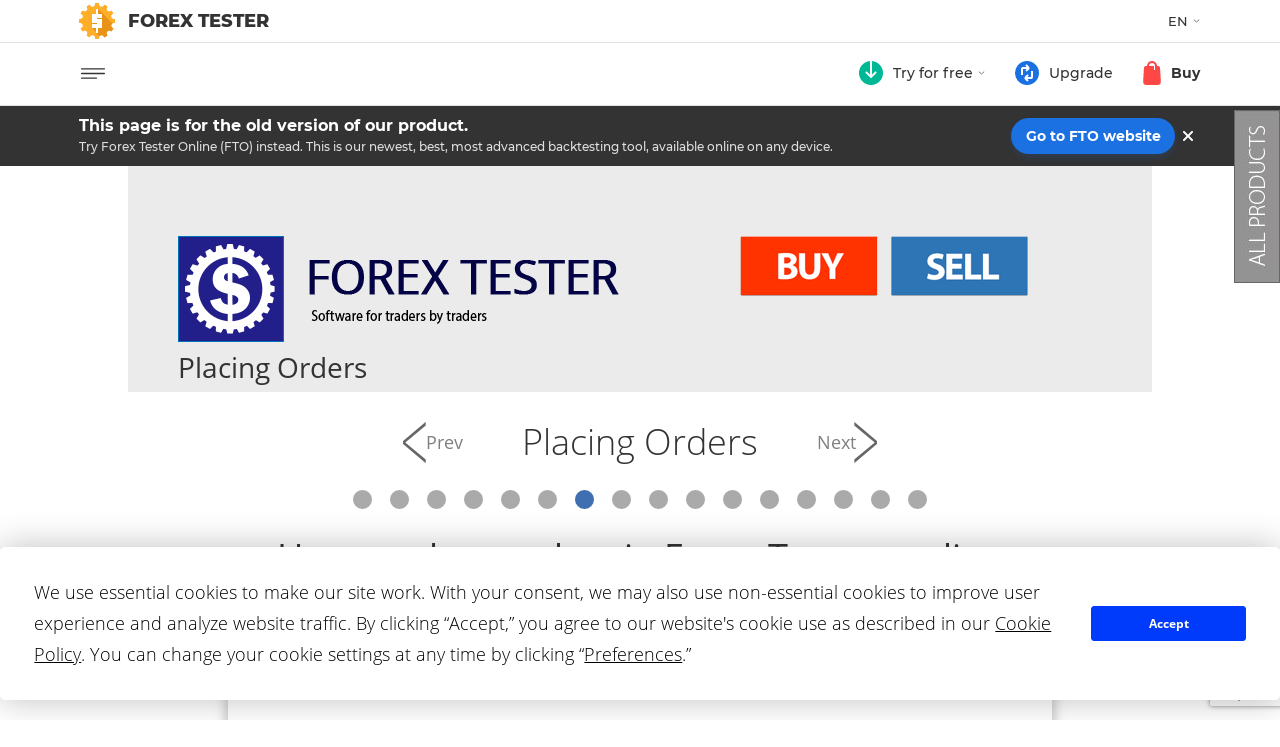

--- FILE ---
content_type: text/html
request_url: https://desktop.forextester.com/placeorder
body_size: 20393
content:

<!DOCTYPE html>
<html lang="en">

<head>
    <meta charset="utf-8">
    <meta name="facebook-domain-verification" content="24jn6ozqzhpb97pdbeulz77a853g7b" />

    
    <meta property="og:image" content="https://desktop.forextester.com/templates/pic/bg-w-right.jpg" />
    <meta property="og:description" content="Forex Tester is a software that simulates trading in the Forex market, so you can learn how to trade profitably, create, test and refine your strategy for manual and automatic trading." />
    <meta property="og:title" content="Forex Tester - professional forex training software, simulator and backtester" />
    <meta property="og:type" content="Professional forex training software" />
    <meta property="og:url" content="https://desktop.forextester.com/" />

    <meta http-equiv="X-UA-Compatible" content="IE=edge">

    <link rel='alternate' hreflang='en' href='https://desktop.forextester.com/placeorder' />
	<link rel='alternate' hreflang='ja' href='https://forextester.jp/placeorder' />
	<link rel='canonical' href='https://desktop.forextester.com/placeorder' />
    <meta name="viewport" content="width=device-width, initial-scale=1">
    <meta http-equiv="imagetoolbar" content="no">

    <script type="text/javascript" src="https://app.termly.io/resource-blocker/61594507-ed31-4309-a7cc-4023bd22b95a?autoBlock=off"></script>

            <script
            src="https://code.jquery.com/jquery-3.6.1.min.js"
            integrity="sha256-o88AwQnZB+VDvE9tvIXrMQaPlFFSUTR+nldQm1LuPXQ="
            crossorigin="anonymous">
        </script>
        <script>
            window.jQuery || document.write('<script src="/templates/js/jquery-3.6.1.min.js">\x3C/script>')
        </script>
        <script src="https://cdn.jsdelivr.net/npm/bootstrap@3.3.7/dist/js/bootstrap.min.js"
                integrity="sha384-Tc5IQib027qvyjSMfHjOMaLkfuWVxZxUPnCJA7l2mCWNIpG9mGCD8wGNIcPD7Txa"
                crossorigin="anonymous">
        </script>
        <script>if(typeof($.fn.modal) === 'undefined') {document.write('<script src="/templates/js/bootstrap337.min.js"><\/script>')}</script>

        <link href="/templates/css/min/main.css?v=6.87" rel="stylesheet">
    
                <script type='text/javascript'>
            window._tfa = window._tfa || [];
            window._tfa.push({notify: 'event', name: 'page_view', id: 1632691});
            !function (t, f, a, x) {
                if (!document.getElementById(x)) {
                    t.async = 1;t.src = a;t.id=x;f.parentNode.insertBefore(t, f);
                }
            }(document.createElement('script'),
                document.getElementsByTagName('script')[0],
                '//cdn.taboola.com/libtrc/unip/1632691/tfa.js',
                'tb_tfa_script');
        </script>
        <noscript>
            <img src="https://trc.taboola.com/1632691/log/3/unip?en=page_view" width="0" height="0" style="display:none" referrerpolicy="no-referrer-when-downgrade"/>
        </noscript>
        
    <script async defer src="https://tools.luckyorange.com/core/lo.js?site-id=1fda5a7c"></script>

    <link href="/templates/css/font-awesome/all.min.css" rel="stylesheet">

    <script type="text/javascript" src="/templates/js/js.cookie.js"></script>
<link href="/templates/css/min/how2use.css?v=2" type="text/css" rel="stylesheet">
<title>How to place orders in Forex Tester and save your time [Video]</title>
<meta name="description" content="An informative guide on how to place market and pending orders within Forex Tester trading simulator: place single orders or the set of orders fast and easy! Start to experience backtesting with Forex Tester backtesting software." /><script>
            (function(w, d, s, l, i) {
            w[l] = w[l] || [];
            w[l].push({
                'gtm.start': new Date().getTime(),
                event: 'gtm.js'
            });
            var f = d.getElementsByTagName(s)[0],
                j = d.createElement(s),
                dl = l != 'dataLayer' ? '&l=' + l : '';
            j.async = true;
            j.src =
                'https://www.googletagmanager.com/gtm.js?id=' + i + dl;
            f.parentNode.insertBefore(j, f);
        })
        (window, document, 'script', 'dataLayer', 'GTM-P6577S');
            (function(a, s, y, n, c, h, i, d, e) {
            s.className += ' ' + y;
            h.start = 1 * new Date;
            h.end = i = function() {
                s.className = s.className.replace(RegExp(' ?' + y), '')
            };
            (a[n] = a[n] || []).hide = h;
            setTimeout(function() {
                i();
                h.end = null
            }, c);
            h.timeout = c;
        })
        (window, document.documentElement, 'async-hide', 'dataLayer', 4000, {
            'GTM-5NMBD34': true
        });
            (function(i, s, o, g, r, a, m) {
            i['GoogleAnalyticsObject'] = r;
            i[r] = i[r] || function() {
                (i[r].q = i[r].q || []).push(arguments)
            }, i[r].l = 1 * new Date();
            a = s.createElement(o),
                m = s.getElementsByTagName(o)[0];
            a.async = 1;
            a.src = g;
            m.parentNode.insertBefore(a, m)
        })
        (window, document, 'script', 'https://www.google-analytics.com/analytics.js', 'ga');
    ga('create', 'UA-2486272-2', 'auto', {
        cookieExpires: 60 * 60 * 24 * 60,
        allowLinker: true
    });
    ga('require', 'ecommerce', 'ecommerce.js');
    ga('require', 'linker');
    ga('linker:autoLink', ['desktop.forextester.com', 'store.payproglobal.com'], true, true);
    ga('require', 'GTM-5NMBD34');
            ga('set', 'dimension4', '/placeorder');
        ga('send', 'pageview');
            ga(function(tracker) {
            var clientId = tracker.get('clientId');
            var gidoExpDate = new Date();
            gidoExpDate.setTime(gidoExpDate.getTime() + (60 * 24 * 60 * 60 * 1000));
            document.cookie = '_gid0=' + clientId + '; expires=' + gidoExpDate.toUTCString(); + 'path=/';
        });
    </script>

<!-- Hotjar Tracking Code -->
<script>
    (function(h,o,t,j,a,r){
        h.hj=h.hj||function(){(h.hj.q=h.hj.q||[]).push(arguments)};
        h._hjSettings={hjid:5069093,hjsv:6};
        a=o.getElementsByTagName('head')[0];
        r=o.createElement('script');r.async=1;
        r.src=t+h._hjSettings.hjid+j+h._hjSettings.hjsv;
        a.appendChild(r);
    })(window,document,'https://static.hotjar.com/c/hotjar-','.js?sv=');
</script>

<script>
window.dataLayer = window.dataLayer || [];
function gtag(){dataLayer.push(arguments);}

// if(!Cookies.get('cookieconsent_2024')){
//     gtag('consent', 'default', {
//         'ad_storage': 'denied',
//         'analytics_storage': 'denied',
//         'ad_user_data': 'denied',
//         'ad_personalization': 'denied',
//     });
// }

gtag('js', new Date());
gtag('config', 'G-61E3WDNZLB');
</script>
<script async src="https://www.googletagmanager.com/gtag/js?id=G-61E3WDNZLB"></script>
<link rel="icon" href="//desktop.forextester.com/templates/favicon.ico?v=1" type="image/x-icon">

<script async src="https://www.google.com/recaptcha/api.js?render=6Lfq7_opAAAAAGFatw0GCS91bBz-xuYSXM-_cSSn"></script>

<script>
    ! function(f, b, e, v, n, t, s) {
        if (f.fbq) return;
        n = f.fbq = function () {n.callMethod ? n.callMethod.apply(n, arguments) : n.queue.push(arguments);};
        if (!f._fbq) f._fbq = n;
        n.push = n;
        n.loaded = !0;
        n.version = '2.0';
        n.queue = [];
        t = b.createElement(e);
        t.async = !0;
        t.src = v;
        s = b.getElementsByTagName(e)[0];
        s.parentNode.insertBefore(t, s);
    }(window, document, 'script',
        'https://connect.facebook.net/en_US/fbevents.js');
    fbq('init', '535994218666959');
    fbq('track', 'PageView');
    // setTimeout(function() {
    //     var OneSignal = window.OneSignal || [];
    //     OneSignal.push(function() {
    //         OneSignal.init({
    //             appId: "955954dd-48b0-4637-ba95-6eb761e9c4ca",
    //         });
    //     });
    // }, 30000);
    // fbq('track', 'Purchase',
    //     {
    //         "data": [
    //             {
    //                 "event_name": "Purchase",
    //                 "event_time": 1690018548,
    //                 "action_source": "website",
    //                 "user_data": {
    //                     "em": [
    //                         "7b17fb0bd173f625b58636fb796407c22b3d16fc78302d79f0fd30c2fc2fc068"
    //                     ],
    //                     "ph": [
    //                         null
    //                     ]
    //                 },
    //                 "custom_data": {
    //                     "currency": "USD"
    //                 }
    //             }
    //         ]
    //     }
    // );
</script>
<noscript><img height="1" width="1" style="display:none" src="https://www.facebook.com/tr?id=535994218666959&ev=PageView&noscript=1"/></noscript>

    <script>
        const mixpanel = {};
        document.addEventListener('DOMContentLoaded', () => {
            mixpanel.track = (event, properties) => {
                const general_properties = {
                    'Current URL': window.location.href,
                    'Browser': getBrowser(),
                    'Operating System': getOperatingSystem(),
                    'Screen Height': window.screen.height,
                    'Screen Width': window.screen.width,
                };
                if (document.referrer) general_properties['Referrer'] = document.referrer;
                if (event === 'Page View') {
                    general_properties['URL Path'] = window.location.pathname;
                    general_properties['Page Title'] = document.title;
                }
                const handler = "/templates/handlers/mixpanel-handler.php";
                const data = { event: event, properties: { ...general_properties, ...properties } };
                fetchShortcut(handler, data);
            };

            mixpanel.track('Page View', {});
        });
    </script>

<script>window.pageData = {'pageIndex': 'a'};</script>

</head>

<body>

    <noscript>
        <iframe src="https://www.googletagmanager.com/ns.html?id=GTM-P6577S" height="0" width="0" style="display:none;visibility:hidden"></iframe>
    </noscript>

    

    <link href="/templates/css/min/menu-style.css?v=6.87" rel="stylesheet">

<!-- STYLE FOR PROMO MEET NEW FOREX TESTER -->
<style>
    /* .menu-wrapper .menu-promo--special::before {
        background-color: #1E989F !important;
    }
    .menu-wrapper .menu-promo--special .menu-promo__img {
        background-color: #1E989F !important;
    } */
    /* .menu-wrapper .old-menu-ab-wrapper .menu-promo--special .menu-promo__title {
        background: linear-gradient(90deg, #1E989F 65%, #FFFFFF 100%);
    } */
    .menu-wrapper .menu-promo--happyft .menu-promo__title span {
        text-transform: none;
        text-shadow: none;
    }

</style>

<div class="menu-wrapper menu-wrapper--old new-menu ">
    <div class="old-menu-ab-wrapper">
        <div class="header-container">
            <div class="head-nav-cont--wrapper">
                <div class="container">
                    <div class="head-nav-cont">
                                                    
        <style>
            .menu-wrapper .old-menu-ab-wrapper .menu-promo::before {
                background: url(/templates/pic/promo/winter_sale_2_2026/bg-medium.png);
                background-color: #115EC7;
                background-position: center center;
            }
            .menu-wrapper .old-menu-ab-wrapper .menu-promo__img {
                background: url(/templates/pic/promo/winter_sale_2_2026/promo_img_small.png);
                background-color: #115EC7;
                background-size: cover;
                background-repeat: no-repeat;
                background-position: center 50% !important;
            }
            .menu-wrapper .old-menu-ab-wrapper .menu-promo__title {
                background: linear-gradient(90deg, #115EC7 65%, #FFFFFF 100%);
            }
            .menu-wrapper .old-menu-ab-wrapper .menu-promo__title::after {
                background: url(/templates/pic/promo/winter_sale_2_2026/bg-medium.png);
                background-position: center center;
            }
        </style>
                                <div class=" menu-promo">
                                <div class="menu-promo__img"></div>
                                <div class="promo--small menu-promo__title">
                                    <span>Winter Sale</span>
                                </div>
                            </div>
                                                        <div class="main-logo--desktop">
                                <a class="main-logo" href="/">FOREX TESTER</a>                            </div>
                            <nav class="navbar navbar-expand">
                                <ul class="navbar-nav header-navbar">
                                    <ul class="navbar-nav--desktop">
                                        <li class="nav-item">
                                            <a class="nav-link" href="/reviews" onClick="fbq('track', 'ViewContent');">Reviews</a>                                        </li>

                                        <li class="nav-item">
                                            <a class="nav-link" href="https://forextester.com/blog/" target="_blank" onClick="fbq('track', 'ViewContent');">Blog</a>                                        </li>

                                        <li class="nav-item dropdown">
                                            <a class="nav-link dropdown-toggle" data-toggle="dropdown" role="button"
                                               aria-haspopup="true" aria-expanded="false" href="#">
                                                Affiliates</a>
                                            <div class="dropdown-menu dropdown-menu--affiliates">
                                                <a class="dropdown-item" href="/affiliates" onClick="fbq('track', 'ViewContent');">Affiliates</a>                                                <a class="dropdown-item" href="/forex-partner-program" onClick="fbq('track', 'ViewContent');">Partners</a>                                                <a class="dropdown-item" href="/forex-reseller-program" onClick="fbq('track', 'ViewContent');">Resellers</a>                                                                                                                                            </div>
                                        </li>

                                        
                                        <li class='nav-item'>
                                            <a class="nav-link" href="/hire-a-forex-programmer" onClick="fbq('track', 'ViewContent');">Hire a programmer</a>                                        </li>
                                    </ul>

                                    <li class="nav-item dropdown language">
                                        <a class="nav-link dropdown-toggle" data-toggle="dropdown" href="#" role="button" aria-haspopup="true" aria-expanded="false">EN</a>
<div class="dropdown-menu">
                <a class="dropdown-item" href="https://forextester.jp/placeorder" title="Japanese" data-lang-id="jp_JP">JP</a>
    </div>
                                    </li>
                                </ul>
                            </nav>
                        </div>
                    </div>
                </div>
                <div class="nav-cont--wrapper">
                    <div class="container">
                        <div class="nav-cont">
                            <nav class="navbar navbar-expand-md">

                                <button class="navbar-toggler" type="button" data-toggle="collapse" data-target="#collapsibleNavbar"
                                        aria-expanded="false">
                                    <span class="navbar-toggler-icon"></span>
                                </button>

                                <a class="main-logo" href="/">FOREX TESTER</a>
                                <div class="collapse navbar-collapse navbar--desktop">
                                    <ul class="navbar-nav main-nav">
                                        <li class="nav-item dropdown">
                                            <a class="nav-link dropdown-toggle" data-toggle="dropdown" role="button"
                                               aria-haspopup="true" aria-expanded="false">Education</a>
                                            <div class="dropdown-menu dropdown-menu--education">
                                                <a class="dropdown-item" href="https://forextester.com/en/pass-prop-firm-challenge/" target="_blank" onClick="fbq('track', 'ViewContent');">Pass Your Prop Firm Challenge</a>                                                                                                <a class="dropdown-item" href="/video" onClick="fbq('track', 'ViewContent');">Video Guides</a>                                                <a class="dropdown-item" href="/faq" onClick="fbq('track', 'ViewContent');">FAQ</a>                                                <a class="dropdown-item d-load-pdf" href="/templates/doc/QuickStartGuide.pdf?v=3" target="_blank" onClick="fbq('track', 'ViewContent');">Download PDF guide</a>                                            </div>
                                        </li>

                                        <li class="nav-item dropdown">
                                            <a class="nav-link dropdown-toggle" data-toggle="dropdown" role="button"
                                               aria-haspopup="true" aria-expanded="false">Historical data</a>
                                            <div class="dropdown-menu">
                                                                                                
         <a class="dropdown-item dropdown-item--scroll" href data-scroll-to="symbols-search">
           Symbols and currency pairs
        </a>
                                                    <a class="dropdown-item" href="/data/datasources" onClick="fbq('track', 'ViewContent');">Data sources</a>                                                <a class="btn-medium btn-yellow" href="/historyservicedescription" onClick="fbq('track', 'ViewContent');">Buy data subscription</a>                                            </div>
                                        </li>
                                        <li class="nav-item dropdown">
                                            <a class="nav-link dropdown-toggle" data-toggle="dropdown" role="button"
                                               aria-haspopup="true" aria-expanded="false">Support</a>
                                            <div class="dropdown-menu dropdown-menu--support">
                                                
        <a class="dropdown-item" href="/howtouse" onClick="fbq('track', 'ViewContent');">
            <p class="dropdown-item__title">How to use</p>
            <p class="dropdown-item__desc">Brief manual on using Forex Tester</p>
        </a>                                                
        <a class="dropdown-item" href="/contacts" onClick="fbq('track', 'ViewContent');">
            <p class="dropdown-item__title">Support</p>
            <p class="dropdown-item__desc">The most reliable support team (working in English,
                Japanese, Spanish, and Russian)</p>
        </a>                                                <!---->                                                
        <a class="dropdown-item" target="_blank" href="https://forms.gle/4jtgiUHk9p8GHhX5A" onClick="fbq('track', 'ViewContent');">
            <p class="dropdown-item__title">Leave Feedback</p>
            <p class="dropdown-item__desc">Share your view on how to make the product better</p>
        </a>                                            </div>
                                        </li>
                                        <li class="nav-item dropdown">
                                            <a class="nav-link dropdown-toggle" data-toggle="dropdown" role="button"
                                               aria-haspopup="true" aria-expanded="false">Products</a>
                                            <div class="dropdown-menu dropdown-menu--products">
                                                <div class="main-logo"></div>
                                                <div class="dropdown-item-box dropdown-item-box--divider">
                                                    <div class="dropdown-item-sub-box">
                                                        <div>
                                                                                                    
        <a class="dropdown-item dropdown-item--products dropdown-item--scroll" href data-scroll-to="how-does-tester-works">
          How does Forex Tester work?
        </a>
                                                                                                        
        <a class="dropdown-item dropdown-item--scroll" href data-scroll-to="benefits">
           Benefits of our simulator
        </a>
                                                            </div>
                                                        <div>
                                                            <a class="dropdown-item" href="/features" onClick="fbq('track', 'ViewContent');">Backtesting Features</a>                                                            <a class="dropdown-item" href="/screens" onClick="fbq('track', 'ViewContent');">Screenshots</a>                                                        </div>
                                                    </div>
                                                    <div class="dropdown-item dropdown-item--divider"></div>
                                                                                            
        <a class="dropdown-item dropdown-item--scroll" href data-scroll-to="basic-super-data">
            <strong>Detailed comparison</strong>&nbsp;of Free and Full versions Forex Tester
        </a>
                                                    </div>
                                                <div class="dropdown-item-box">
                                                    
        <a class="dropdown-item" href="https://forextester.com" target="_blank" onClick="fbq('track', 'ViewContent'); mixpanel.track('fto_land_link_click', {'btn_place': 'menu'});">
            <div class="fto-logo"></div>
            <div>
                <p class="dropdown-item__title dropdown-item__title--blue">Forex Tester Online</p>
                <p class="dropdown-item__desc">This is our newest, best, most advanced backtesting tool, available online on any device</p>
            </div>
        </a>                                                    
        <a class="dropdown-item" href="https://easyforexbuilder.com/" target="_blank" onClick="fbq('track', 'ViewContent');">
            <div class="efb-logo"></div>
            <div>
                <p class="dropdown-item__title dropdown-item__title--blue">Easy Forex Builder</p>
                <p class="dropdown-item__desc">Build your trading strategy in 1 minute with this
                user-friendly tool</p>
            </div>
        </a>                                                    
        <a class="dropdown-item" href="/forex-speed-up" target="_blank" onClick="fbq('track', 'ViewContent');">
            <div class="forex-speed-up-logo"></div>
            <div>
                <p class="dropdown-item__title dropdown-item__title--blue">Forex Speed Up</p>
                <p class="dropdown-item__desc">Perform your trading quicker and easier</p>
            </div>
        </a>                                                </div>
                                            </div>
                                        </li>
                                    </ul>
                                </div>
                                <ul class="navbar-nav">
                                    <li id="tryForFreeMenuItem" class="nav-item dropdown">
                                                                                    <a id="tryForFreeMenuItemLink" class="nav-link dropdown-toggle nav-link-fto" data-toggle="dropdown" role="button"
                                               onmousedown="touch('t', 'h-a', false, false); mixpanel.track('try_for_free_click', {'btn_place': 'menu'});"
                                               aria-haspopup="true" aria-expanded="false"><i class="ico ico-free"></i>
                                                <span>Try for free</span></a>

                                            <div id="tryForFreeMenuDropDown" class="dropdown-menu dropdown-menu--fto">
                                                <div class="dropdown-container">
                                                    <a class="dropdown-item dropdown-item-dload dload-ft-dct email-fro-trial--trigger" href="https://desktop.forextester.com/files/ForexTesterSetupEng6.exe" onmousedown="touch('d', 'h-a'); mixpanel.track('modalview', {'name': 'free_trial', 'trigger_btn_location': 'menu'});" target="_blank">
                                                        <p class="dropdown-item__title dropdown-item__title"><i class="ico ico-download"></i>Download Free Desktop Application</p>
                                                        <p class="dropdown-item__desc dropdown-item__desc">Test your trading strategies at sonic speed on 25 years of real historical data. Works 24/7, no internet
                                                            connection needed</p>
                                                    </a>
                                                </div>
                                            </div>
                                                                            </li>

                                    <li class="nav-item ft5-upgrade">
                                        <a class="nav-link nav-link--upgrade" href="/upgrade" ><i class="ico ico-upgrade"></i><span>Upgrade</span></a>                                    </li>

                                                                        <li class="nav-item p-0 nav-item--label">
                                        <a class="nav-link nav-link--buy" href="/order" onClick="fbq('track', 'ViewContent');"><i class="ico ico-buy"></i><span>Buy</span></a>                                    </li>
                                                                    </ul>
                            </nav>
                        </div>
                        <nav class="navbar m-collapsi">
                            <div class="collapse navbar-collapse" id="collapsibleNavbar">
                                <ul class="navbar-nav main-nav">
                                    <li class="nav-item dropdown">
                                        <a class="nav-link dropdown-toggle" data-toggle="dropdown" role="button" aria-haspopup="true"
                                           aria-expanded="false">Education</a>
                                        <div class="dropdown-menu">
                                            <a class="dropdown-item" href="https://forextester.com/en/pass-prop-firm-challenge/" target="_blank" onClick="fbq('track', 'ViewContent');">Pass Your Prop Firm Challenge</a>                                                                                        <a class="dropdown-item" href="/video" onClick="fbq('track', 'ViewContent');">Video Guides</a>                                            <a class="dropdown-item" href="/faq" onClick="fbq('track', 'ViewContent');">FAQ</a>                                            <a class="dropdown-item d-load-pdf" href="/templates/doc/QuickStartGuide.pdf?v=3" target="_blank" onClick="fbq('track', 'ViewContent');">Download PDF guide</a>                                        </div>
                                    </li>
                                    <li class="nav-item dropdown">
                                        <a class="nav-link dropdown-toggle" data-toggle="dropdown" role="button" aria-haspopup="true"
                                           aria-expanded="false">Historical data</a>
                                        <div class="dropdown-menu">
                                                                                        
         <a class="dropdown-item dropdown-item--scroll" href data-scroll-to="symbols-search">
           Symbols and currency pairs
        </a>
                                                <a class="dropdown-item" href="/data/datasources" onClick="fbq('track', 'ViewContent');">Data sources</a>                                            <a class="btn-medium btn-yellow" href="/historyservicedescription" onClick="fbq('track', 'ViewContent');">Buy data subscription</a>                                        </div>
                                    </li>
                                    <li class="nav-item dropdown">
                                        <a class="nav-link dropdown-toggle" data-toggle="dropdown" role="button" aria-haspopup="true"
                                           aria-expanded="false">Support</a>
                                        <div class="dropdown-menu dropdown-menu--support">
                                            
        <a class="dropdown-item" href="/howtouse" onClick="fbq('track', 'ViewContent');">
            <p class="dropdown-item__title">How to use</p>
            <p class="dropdown-item__desc">Brief manual on using Forex Tester</p>
        </a>                                            
        <a class="dropdown-item" href="/contacts" onClick="fbq('track', 'ViewContent');">
            <p class="dropdown-item__title">Support</p>
            <p class="dropdown-item__desc">The most reliable support team (working in English,
                Japanese, Spanish, and Russian)</p>
        </a>                                            <!---->                                            
        <a class="dropdown-item" target="_blank" href="https://forms.gle/4jtgiUHk9p8GHhX5A" onClick="fbq('track', 'ViewContent');">
            <p class="dropdown-item__title">Leave Feedback</p>
            <p class="dropdown-item__desc">Share your view on how to make the product better</p>
        </a>                                        </div>
                                    </li>

                                    <li class="nav-item dropdown">
                                        <a class="nav-link dropdown-toggle" data-toggle="dropdown" role="button"
                                           aria-haspopup="true" aria-expanded="false">Products</a>
                                        <div class="dropdown-menu dropdown-menu--products">
                                                                                    
        <a class="dropdown-item dropdown-item--products dropdown-item--scroll" href data-scroll-to="how-does-tester-works">
          How does Forex Tester work?
        </a>
                                                                                        
        <a class="dropdown-item dropdown-item--scroll" href data-scroll-to="benefits">
           Benefits of our simulator
        </a>
                                                <a class="dropdown-item" href="/features" onClick="fbq('track', 'ViewContent');">Backtesting Features</a>                                            <a class="dropdown-item" href="/screens" onClick="fbq('track', 'ViewContent');">Screenshots</a>                                            <div class="dropdown-item dropdown-item--divider"></div>
                                                                                    
        <a class="dropdown-item dropdown-item--scroll" href data-scroll-to="basic-super-data">
            <strong>Detailed comparison</strong>&nbsp;of Free and Full versions Forex Tester
        </a>
                                                <div class="dropdown-item dropdown-item--divider"></div>
                                            
        <a class="dropdown-item" href="https://forextester.com" target="_blank" onClick="fbq('track', 'ViewContent'); mixpanel.track('fto_land_link_click', {'btn_place': 'menu'});">
            <div class="fto-logo"></div>
            <div>
                <p class="dropdown-item__title dropdown-item__title--blue">Forex Tester Online</p>
                <p class="dropdown-item__desc">This is our newest, best, most advanced backtesting tool, available online on any device</p>
            </div>
        </a>                                            
        <a class="dropdown-item" href="https://easyforexbuilder.com/" target="_blank" onClick="fbq('track', 'ViewContent');">
            <div class="efb-logo"></div>
            <div>
                <p class="dropdown-item__title dropdown-item__title--blue">Easy Forex Builder</p>
                <p class="dropdown-item__desc">Build your trading strategy in 1 minute with this
                user-friendly tool</p>
            </div>
        </a>                                            
        <a class="dropdown-item" href="/forex-speed-up" target="_blank" onClick="fbq('track', 'ViewContent');">
            <div class="forex-speed-up-logo"></div>
            <div>
                <p class="dropdown-item__title dropdown-item__title--blue">Forex Speed Up</p>
                <p class="dropdown-item__desc">Perform your trading quicker and easier</p>
            </div>
        </a>                                        </div>
                                    </li>

                                    <li class="nav-item uprcs">
                                        <a class="nav-link" href="/reviews" onClick="fbq('track', 'ViewContent');">Reviews</a>                                    </li>

                                    <li class="nav-item">
                                        <a class="nav-link" href="https://forextester.com/blog/" target="_blank" onClick="fbq('track', 'ViewContent');">Blog</a>                                    </li>

                                    <li class="nav-item dropdown">
                                        <a class="nav-link dropdown-toggle" data-toggle="dropdown" role="button"
                                           aria-haspopup="true" aria-expanded="false" href="#">
                                            Affiliates</a>
                                        <div class="dropdown-menu dropdown-menu--affiliates">
                                            <a class="dropdown-item" href="/affiliates" onClick="fbq('track', 'ViewContent');">Affiliates</a>                                            <a class="dropdown-item" href="/forex-partner-program" onClick="fbq('track', 'ViewContent');">Partners</a>                                            <a class="dropdown-item" href="/forex-reseller-program" onClick="fbq('track', 'ViewContent');">Resellers</a>                                                                                                                                </div>
                                    </li>

                                    
                                    <li class='nav-item'>
                                        <a class="nav-link" href="/hire-a-forex-programmer" onClick="fbq('track', 'ViewContent');">Hire a programmer</a>                                    </li>
                                </ul>
                            </div>
                        </nav>
                    </div>
                </div>
            </div>
        </div>

            <div id="FTOLandBanner" class="fto-banner">
            <div class="container">
                <div class="fto-banner__wrapper">
                    <div class="fto-banner__text">
                        <h4 class="fto-banner__text__title">This page is for the old version of our product.</h4>
                        <p class="fto-banner__text__desc">Try Forex Tester Online (FTO) instead. This is our newest, best, most advanced backtesting tool, available online on any device.</p>
                    </div>
                    <div class="fto-banner__btns">
                        <a
                            id="FTOLandBannerLink"
                            target="_blank"
                            href="https://forextester.com"
                            class="fto-banner__btns__link btn-blue"
                            onmousedown="mixpanel.track('fto_land_link_click', {'btn_place': 'banner'});"
                        >
                            Go to FTO website
                        </a>
                        <span id="FTOLandBannerCloseBtn" class="fto-banner__btns__close">
                        <svg width="10" height="10" viewBox="0 0 10 10" fill="none" xmlns="http://www.w3.org/2000/svg">
                            <path d="M1 1L9 9M9 1L1 9" stroke="white" stroke-width="2" stroke-linecap="round"/>
                        </svg>
                    </span>
                    </div>
                </div>
            </div>
        </div>
    </div>

</div>

    <div class="wrapper">
                <div class="site-size">
<div class="margintopcontent" xmlns="http://www.w3.org/1999/html"></div>
<section class="headerblock hidden-xs hidden-sm">
    <div class="container inner-top">
        <div class="pos-relative" style="height: 50px">
            <div class="languages">
                <div class="polyglot-language-switcher" data-grid-columns="1" data-anim-effect="slide" data-open-mode="click">
    <ul style="display: none">
        <li><a title="English" data-lang-id="en_US" class="pls-selected-locale"><div class="sprite sprite-us"></div><span>English</span></a></li>
                    <li><a href="http://www.forextester.jp/placeorder" title="Japanese" data-lang-id="jp_JP"><i class="sprite sprite-jp"></i> 日本語</a></li>
                    </ul>
</div>
            </div>
        </div>
        <div class="row">
            <div class="col-md-7 hidden-sm hidden-xs">
                <a href="/"><img src="/templates/pic/bg-logo-inner.png?v=02" class="img-responsive center-block" alt="Forex Tester: learn to trade Forex with our trading simulator"></a>
            </div>
            <div class="col-md-5 hidden-sm hidden-xs">
                <div class="icon-place-order"></div>
            </div>
        </div>
        <div class="row" style="height: 50px;">
            <div class="col-xs-12 col-md-12">
                <div class="inner-title">Placing Orders</div>
            </div>
        </div>
    </div>
</section>
<section class="padV30">
    <div class="container">
        <div class="row">
            <div class="col-md-10 col-md-offset-1 hidden-xs">
                <div class="i-slider-title-wrap">
                    <div class="i-slider-title">
                        <span class="i-slider-title-text">Placing Orders</span>
                        <a href="/modifyorder"> <div class="i-slider-next">Next</div></a>
                        <a href="/testing"><div class="i-slider-prev">Prev</div></a>
                    </div>
                </div>
                <div class="i-slider-paging" id="iSliderPaging">
                    <a href="/installation" class=""></a>
                    <a href="/views" class=""></a>
                    <a href="/datacenter" class=""></a>
                    <a href="/import" class=""></a>
                    <a href="/newproject" class=""></a>
                    <a href="/testing" class=""></a>
                    <a href="#" class="selected"></a>
                    <a href="/modifyorder" class=""></a>
                    <a href="/useindicator" class=""></a>
                    <a href="/usedraw" class=""></a>
                    <a href="/historical-forex-news" class=""></a>
                    <a href="/usetemplate" class=""></a>
                    <a href="/projects" class=""></a>
                    <a href="/expertadvisers" class=""></a>
                    <a href="/statistics" class=""></a>
                    <a href="/optimizer" class=""></a>
                </div>
            </div>
        </div>
        <div class="row">
            <div class="col-md-10 col-md-offset-1 col-xs-12">
                <h1 class="marB30 text-center">How to place orders in Forex Tester trading simulator quickly and easily [Video guide]</h1>
                <div class="i-slide-pic embed-container">
                    <iframe class="video-index-base" style="height: 360px" src="https://www.youtube.com/embed/z-4G3iqMPOI?showinfo=0" frameborder="0" allowfullscreen></iframe>
                </div>
                <p>After starting the test, you can place orders in the Forex Tester program.</p>
                <p>There are two types of orders:</p>
                <ul class="list padL30">
                    <li>A market order — a position is opened immediately by the current market price.</li>
                    <li>A pending order — a position is placed at desired price and will be executed when the market price hits that level.</li>
                </ul>
                <p>You can place, modify or delete orders using the buttons located in the <strong>Order</strong> tab.</p>
                <img src="/templates/pic/howtouse/placingorders_01.png?v=04" alt="Forex Tester: How to place orders from the main toolbar" class="img-responsive center-block">
                <ol class="list padL30">
                    <li><strong>Market order</strong> — opens the <strong>Market order</strong> dialog window to place a new market order (you can also use the F2 key).</li>
                    <li><strong>Pending order</strong> (F3) — opens the <strong>Pending order</strong> dialog window to place a new pending order.</li>
                    <li><strong>Modify order</strong> (F4) — allows you to change Stop Loss and Take Profit parameters for already opened market orders, as well as both Stop Loss / Take Profit levels and the order’s entry price for pending orders.<br/>
                        * To make changes, select the order first in <strong>Open Positions</strong> or <strong>Pending Orders</strong> tabs in the Terminal window.<br/>
                        * You can also use this window to close the trade.
                    </li>
                    <li><strong>Close order</strong> (F5) — closes the selected open position.</li>
                    <li><strong>Close all positions and orders</strong> (Ctrl+C) — closes all open market and pending orders.</li>
                    <li><strong>Open Group of orders</strong> (Ctrl+O) — places a group of orders with predefined parameters.</li>
                    <li><strong>Duplicate position</strong> — makes a copy of the selected order with the same SL/TP and lot values.</li>
                    <li><strong>Deposit money</strong> — allows adding money to your virtual account.</li>
                    <li><strong>Move Stop Loss to Breakeven</strong> — allows quickly set the SL value as the price of entry point.</li>
                    <li><strong>Open Forex Speed Up</strong> — runs the one-click trading tool.</li>
                </ol>
                <p>Most of these buttons are duplicated in the right mouse click popup menu in the <strong>Open Positions</strong> and <strong>Pending orders</strong> tabs:</p>
                <img src="/templates/pic/howtouse/placingorders_02.png?v=03" alt="Orders’ menu in Forex Tester trading simulator" class="img-responsive center-block">
                <p>There are also some additional buttons in this menu:</p>
                <ol start="11" class="list padL30">
                    <li><strong>Close part of position</strong> (Ctrl+F5)— partially closes the selected order.</li>
                    <li><strong>Delete pending order</strong> (F6) — deletes the selected pending order.</li>
                </ol>
                <h2 class="title-36 text-center marT50">Market order dialog</h2>
                <p>You can place a new market order here. There are the <strong>Common</strong> and <strong>Trailing Stop</strong> tabs in this dialog window.</p>
                <img src="/templates/pic/howtouse/placingorders_03.png?v=2" alt="How to place market order in Forex Tester software" class="img-responsive center-block">
                <ol class="list padL30">
                    <li>
                        <div class="topQuestions howToUse">
                            <div class="q-text">The <strong>Common</strong> tab</div>
                            <div class="q-answer">
                                <ul class="list padL30">
                                    <li><strong>Symbol</strong> — a dropdown list with the currency pairs you can trade.</li>
                                    <li><strong>Lot</strong> — a dropdown list with the order’s lot size that you can set manually.</li>
                                    <li>The “<strong>Calculate with risk %</strong>” option defines the lot size based on risk management.<br/>
                                        * <strong>Note</strong> that if you choose a risk-based lot calculation, you must enter a Stop loss value.
                                    </li>
                                    <li>The “<strong>sell</strong>” and “<strong>buy</strong>” radio buttons are used to define the calculation mode — sell or buy. </li>
                                    <li>The “<strong>Stop loss</strong>” and “<strong>Take profit</strong>” options are used to adjust SL and TP values. You can define the price either manually by simply typing it directly in or using droplet buttons to pick it up directly from the chart, or automatically using the simple calculator on the right.</li>
                                </ul>
                            </div>
                        </div>
                    </li>
                    <li>
                        <div class="topQuestions howToUse">
                            <div class="q-text">The <strong>Trailing stop</strong> tab</div>
                            <div class="q-answer">
                                <p>Allows you to define trailing stop parameters for this order.</p>
                                <ol class="list padL30">
                                    <li>The <strong>Activate on</strong> block</li>
                                    <ul class="list padL30">
                                        <li><strong>Immediately</strong> — trailing stop will be activated immediately after placing an order.</li>
                                        <li><strong>If profit is bigger or equal</strong> — trailing stop will be activated when the profit of the order is higher or equal to the selected value.</li>
                                    </ul>
                                    <li>The <strong>Trailing settings</strong> block</li>
                                    <ul class="list padL30">
                                        <li><strong>Trailing stop (points):</strong> — the size of trailing stop in points.</li>
                                        <li><strong>Step of change (points):</strong> — stop loss will be changed when the profit exceeds the selected number of points from its previous fixed value.</li>
                                    </ul>
                                </ol>
                            </div>
                        </div>
                    </li>
                </ol>
                <h2 class="title-36 text-center marT50 marB30">Pending order dialog</h2>
                <p>You can place a new pending order here. This window has the same <strong>Common</strong> and <strong>Trailing stop</strong> tabs, but with the slight difference.</p>
                <img src="/templates/pic/howtouse/placingorders_04.png?v=2" alt="Open pending orders easily in our Forex Tester trading simulator" class="img-responsive center-block">
                <p>On the <strong>Common tab</strong>, you can also set:</p>
                <ul class="list padL30">
                    <li>The <strong>Type</strong> of the pending order — buy limit, sell limit, buy stop, sell stop.</li>
                    <li><strong>At what price</strong> your order should be executed.</li>
                </ul>
                <p><strong>Please note</strong> that the order type will affect your SL and TP values calculation.</p>

                <p>You can also place orders using a popup menu by the right mouse click on the chart.</p>
                <img src="/templates/pic/howtouse/placingorders_05.png?v=2" alt="How to place orders easily in Forex Tester trading simulator" class="img-responsive center-block">
                <p>This menu allows you to pick up the price from the chart at the point where you right-clicked. </p>
                <p>You can see this price in the menu (here 1.24030). In this example, you have 5 choices:</p>
                <ul class="list padL30">
                    <li>Sell with the predefined Stop Loss at 1.24030 price.</li>
                    <li>Place Buy Stop order at 1.24030 price.</li>
                    <li>Sell Limit order at 1.24030 price.</li>
                    <li>Execute a quick buy order (Ctrl+B) with predefined parameters.</li>
                    <li>Execute a quick sell order (Ctrl+S) with predefined parameters.</li>
                </ul>
                <p>* The predefined parameters are Stop Loss / Take Profit, Trailing stop, Lot size. You can define these parameters by clicking the “<strong>Default orders</strong>” button on the <strong>Settings</strong> tab:</p>
                <img src="/templates/pic/howtouse/placingorders_18.png?v=2" alt="" class="img-responsive center-block">
                <h2 class="title-36 text-center marT50 marB30">Adjusting the Default order</h2>
                <img src="/templates/pic/howtouse/placingorders_06.png?v=2" alt="How to place default orders in Forex Tester software" class="img-responsive center-block">
                <p>If you set there only 1 order in the list, the order will be set immediately after pressing Ctrl+B/Ctrl+S. Otherwise you will be asked to choose which order to execute:</p>
                <img src="/templates/pic/howtouse/placingorders_07.png?v=2" alt="Forex Tester trading simulator: How to select sell order to execute" class="img-responsive center-block">
                <p><strong>Note:</strong> you can change the hotkeys for these and other actions via the “<strong>Hotkeys</strong>” button on the <strong>Settings</strong> tab.</p>
                <img src="/templates/pic/howtouse/placingorders_17.png?v=2" alt="Forex Tester trading simulator: How to select sell order to execute" class="img-responsive center-block">
                <h2 class="title-36 text-center marT50">Forex Speed Up tool</h2>
                <p>In the Forex Tester  version, we’ve included the <strong>One-click-trading Forex Speed Up</strong> tool as a button in the <strong>Order</strong> tab.</p>
                <img src="/templates/pic/howtouse/placingorders_08.png?v=03" alt="" class="img-responsive center-block">
                <p>You can also find this button in the <strong>Action/Orders</strong> menu on the <strong>Home</strong> tab:</p>
                <img src="/templates/pic/howtouse/placingorders_16.png?v=03" alt="" class="img-responsive center-block">
                <p>After the first start, you will see the window where you can download and install the <strong>Forex SpeedUP</strong>. All further starts will call up the tool in a separate window.</p>
                <img src="/templates/pic/howtouse/placingorders_09.png?v=1" alt="" class="img-responsive center-block">
                <p>Click the <strong>“Download”</strong> button. The tool will be downloaded and added to your Forex Tester automatically.</p>
                <p> After installation, the tool will start automatically. You will see the following window:</p>
                <img src="/templates/pic/howtouse/placingorders_10.png?v=1" alt="" class="img-responsive center-block">

                <ol class="list padL30">
                    <li>The “<strong>Gear</strong>” button  — calls up the Settings window.
                        <p>The Settings window has 2 tabs: General and Aliases.</p>
                        <img src="/templates/pic/howtouse/placingorders_11.png?v=1" alt="" class="img-responsive center-block">
                        <p>On the <strong>General</strong> tab, you can find the following settings:</p>
                        <ul class="list padL30">
                            <li>Opacity — allows setting transparency of the window.</li>
                            <li>Always on top — allows to leave the program always “above” all other windows even if it does not have focus.</li>
                            <li>Show orders table — enables the list of orders.</li>
                        </ul>
                        <p>On the <strong>Aliases</strong> tab, you can find the list of symbols with their short names called aliases. To add a new alias, click the “<strong>Add new button</strong>” and fill in the fields.</p>
                        <p>To delete the alias, click on the “<strong>X</strong>” button next to the one you don’t need.</p>
                        <img src="/templates/pic/howtouse/placingorders_12.png?v=1" alt="" class="img-responsive center-block">
                        <p>To save the changes, click the “<strong>Save</strong>” button.</p>
                    </li>
                    <li>The “<strong>New Shortcut</strong>” button — allows adding a new order shortcut to the window.
                        <p>The settings on this window are divided into 2 groups: for single orders and groups of orders.</p>
                        <p>On the <strong>Single</strong> tab, there are the following settings:</p>
                        <img src="/templates/pic/howtouse/placingorders_13.png?v=1" alt="" class="img-responsive center-block">
                        <ul class="list padL30">
                            <li><strong>Market/pending order</strong> — allows choosing between market or pending order.</li>
                            <li><strong>Symbol</strong> — symbol name.</li>
                            <li><strong>Set SL/ TP in</strong> — an option that defines how the SL and TP will be set (in “pips” or “exact price”).</li>
                            <li><strong>Lot management</strong> — an option that allows selecting how the lot (contract) size will be set — based on the Risk % or fixed lot value.</li>
                        </ul>
                        <p>On the <strong>Group</strong> tab, you can add a group of orders and define the parameters for them so you will be able to open several orders at the same time.</p>
                        <img src="/templates/pic/howtouse/placingorders_14.png?v=1" alt="" class="img-responsive center-block">
                    </li>
                    <li>The “<strong>Close window</strong>” button.</li>
                    <li><strong>Current price monitor</strong> — allows you to switch between showing Bid and Ask prices by clicking the corresponding buttons.</li>
                    <li><strong>The shortcuts for the orders.</strong>
                        <ul>
                            <li>The upper shortcut is for the order with a lot (contract) based on the Risk%. Requires the SL value filled.</li>
                            <li>The lower shortcut is for the order with a fixed lot (contract) value.</li>
                        </ul>
                    </li>
                    <li><strong>The Stop Loss field</strong>. Required for the lot based on the Risk %.</li>
                    <li><strong>The Take Profit field</strong>.</li>
                    <li>The “<strong>BUY</strong>” button — opens long positions.</li>
                    <li>The “<strong>SELL</strong>” button — opens short positions.</li>
                    <li>The button that allows deleting the shortcut.</li>
                </ol>
                <p>You can drag the Forex SpeedUp window to any location of your screen. Grab the window at any point (except buttons and text boxes) and carry it to the desired place.</p>
                <!-- <p class="padL30">Upper shortcut is for the order with a lot (contract) based on the Risk%. Requires the SL value filled.</p>
                <p class="padL30">Lower shortcut is for the order with a fixed lot (contract) value.</p>
                <ol class="list padL30" start="6">
                <li>The Stop Loss field. Required for the lot based on the Risk percentage.</li>
                    <li>The Take Profit Field.</li>
                    <li>The BUY button. Opens long positions.</li>
                    <li>The SELL button. Opens short positions.</li>
                    <li>The button that allows deleting the shortcut.</li>
                </ol>
                <p> You can drag the Forex SpeedUp window to any position on your screen, just grab the window at any point (except buttons and text boxes) and carry it to the desired place.</p>
                <br/> -->
                <!-- <p><strong>The Settings window</strong></p>
                <img src="/templates/pic/howtouse/placingorders_11.png?v=1" alt="" class="img-responsive center-block">
                <p>This window has two tabs: <strong“General”</strong> and <strong>“Aliases”</strong>.</p>
                <p>On the <strong>General</strong> tab you can find the following settings:</p>
                <ul class="list padL30">
                    <li>Opacity — allows setting transparency of the window.</li>
                    <li>Show orders table — use this checkbox to enable the list of orders.</li>
                    <li>Always on top — mode when the program is shown "above" all other windows even if it does not have focus.</li>
                </ul>
                <p>On the <strong>Aliases</strong> tab you can find the list of symbols with their short names called aliases. To add a new alias just click on the Add new button and fill the fields.</p>
                <p>To delete the alias click on the X button next to the unnecessary one.</p>
                <img src="/templates/pic/howtouse/placingorders_12.png?v=1" alt="" class="img-responsive center-block">
                <p>To save changes please click the <strong>"Save"</strong> button.</p> -->
                <!-- <br/> -->
                <!-- <p><strong>The “New Shortcut” window</strong></p>
                <p>The settings on this window are divided into 2 groups: for single orders and for groups of orders.</p>
                <p> On the <strong>Single</strong> tab there are following settings:</p>
                <img src="/templates/pic/howtouse/placingorders_13.png?v=1" alt="" class="img-responsive center-block">
                <ul class="list padL30">
                    <li><strong>Market/pending order</strong> — allows choosing between market or pending order.</li>
                    <li><strong>Symbol</strong> — symbol name.</li>
                    <li><strong>Set SL/ TP in</strong> — option how the SL and TP will be set (“pips” or “exact price” options).</li>
                    <li><strong>Lot management</strong> — option that allows to select how the lot (contract) size will be set — based by the Risk % or fixed lot value.</li>
                </ul>
                <p>On the <strong>Group</strong> tab you can add a group of orders and define the parameters for them so you will be able to open several orders at the same time</p>
                <img src="/templates/pic/howtouse/placingorders_14.png?v=1" alt="" class="img-responsive center-block"> -->
            </div>
        </div>
    </div>
</section>
<section>
    <div class="container">
        <div class="row">
            <div class="col-md-12 col-xs-12">
                            </div>
        </div>
    </div>
</section>
<section>
    <div class="container">
        <div class="row">
            <div class="col-md-10 col-md-offset-1 hidden-xs">
                <div class="i-slider-title-wrap">
                    <div class="i-slider-title marT30">
                        <span class="i-slider-title-text">Placing Orders</span>
                        <a href="/modifyorder"> <div class="i-slider-next">Next</div></a>
                        <a href="/testing"><div class="i-slider-prev">Prev</div></a>
                    </div>
                </div>
            </div>
        </div>
        <br>
        <script>
    $(document).ready(function(){
        $.ajax({
            url: 'https://help.forextester.com/api/question?id=',
            success: function(data){
                $('#rateNumber').html('' + data['Rate'])
            }
        })
    });
    function Rate(id, up)
    {
        var u = 'https://help.forextester.com/api/Rating/';
        var cookieName = 'rate' + id;
        url = u  + id + '?up=' + up;
        if ($.cookie(cookieName) == null) {
            $.ajax({
                type: "GET",
                url: url,
                crossDomain: true,
                dataType: "json",
                timeout: 2000,
                success: function (html) {
                    document.getElementById("rateNumber" + id).innerHTML = html;
                    $.cookie(cookieName, "1");
                }
            });
        } else {
            alert("You've already voted for this topic. Thank you!");
        }
    }
</script>    </div>
</section>
<script type="text/javascript" src="/templates/js/min/jquery.cookie-min.js"></script>
</div>
    <!-- <script src="https://sp.forextester.com/static/js/tony_bot/tb_export.mini.js" async></script> -->

    <!--Start of Tawk.to Script-->
    <script type="text/javascript">
        var Tawk_API = Tawk_API || {},
            Tawk_LoadStart = new Date();
        (function() {
            var s1 = document.createElement("script"),
                s0 = document.getElementsByTagName("script")[0];
            s1.async = true;
            s1.src = 'https://embed.tawk.to/646dc7d2ad80445890eecadc/1h16d94a0';
            s1.charset = 'UTF-8';
            s1.setAttribute('crossorigin', '*');
            s0.parentNode.insertBefore(s1, s0);
        })();
    </script>
    <!--End of Tawk.to Script-->
<div class="footer">
    <section>
        <div class="container">
            <div class="row">
                <div class="col-md-12 hidden-sm hidden-xs footer-content">
                    <style>
.footer-nav-link {text-decoration: none;display: block;color: #fff;font-size: 14px;line-height: 16px;font-family: 'Open Sans', sans-serif;font-weight: 700;-webkit-transition: color 0.3s ease-in;-moz-transition: color 0.3s ease-in;transition: color 0.3s ease-in;cursor: pointer;}
.footer-nav-link {color: #555555;-webkit-transition: color 0.1s;-moz-transition: color 0.1s;transition: color 0.1s;}
.footer-nav-sub-link {display: block;text-decoration: none;color: #fff;font-size: 13px;line-height: 16px;font-family: 'Open Sans', sans-serif;font-weight: 400;-webkit-transition: color 0.3s ease-in;-moz-transition: color 0.3s ease-in;transition: color 0.3s ease-in;cursor: pointer;}
.footer-nav-sub-link {color: black;-webkit-transition: color 0.1s;-moz-transition: color 0.1s;transition: color 0.1s;}
.bottom-nav {display: flex; justify-content: space-between; @media(max-width: 993px) display: none}
</style>
<div class="bottom-nav">
    <div class="column">
        <div class="padL30 padT20">
            <ul class="links-list">
                <li><a href="/">Home</a>                </li>
                <li><a href="/howtouse">How to use</a>                </li>
                <li><a href="/order" id="link-buy">Buy</a>                </li>
                <li>
                    <a href="/upgrade">Upgrade</a>
                </li>
                <li><a href="/download">Download</a>                </li>
                <li><a href="/screens">Screenshots</a>                </li>
                <li><a href="https://forextester.com/blog/" target="_blank">Blog</a>                </li>
                <li><a href="/reviews">Reviews</a>                </li>
                <li><a href="/terms#license">License agreement</a>                </li>
            </ul>
        </div>
    </div>
    <div class="column">
        <div class="padT20">
            <ul class="links-list">
                <li>
                    <a href="/historyservicedescription">Historical data</a>                    <ul class="links-sub-list">
                        <li><a href="/historyservicedescription">Data service</a>                        </li>
                        <li><a href="/data/datasources">Data sources</a>                        </li>
                    </ul>
                </li>
                <li class="marT40">
                    <span class="footer-nav-link no-link">Products</span>
                    <ul class="links-sub-list">
                        <li><a href="/">Forex Tester</a>                        </li>
    <!--                    <li>-->
    <!--                        <a target="_blank"  href="https://www.forexcopier.com/Products/RemoteCopier">Forex Copier Remote 2</a>-->
    <!--                    </li>-->
    <!--                    <li>-->
    <!--                       <a href="https://www.forexcopier.com/products/fcopier3" target="_blank">Forex Trade Copier 3</a>-->
    <!--                    </li>-->
                        <li>
                            <a target="_blank" href="https://easyforexbuilder.com/">Easy Forex Builder</a>
                        </li>
                        <li><a href="https://forexspeedup.com/" target="_blank" rel="noopener">Forex Speed Up</a>                        </li>
                    </ul>
                </li>
            </ul>
        </div>
    </div>
    <div class="column">
        <div class="padT20">
            <ul class="links-list">
                <li><a href="/AboutUs">About Us</a>                </li>
                <li><a href="/terms#risk-disclosure">Risk disclosure</a>                </li>
                <li><a href="/terms#privacy-policy">Privacy Policy</a>                </li>
                <li><a href="/contacts">Contact us</a>                </li>
                <li class="marT20">
                    <span>Forex Partnership Programs</span>                    <ul class="links-sub-list">
                        <li><a href="/affiliates">Affiliates</a>                        </li>
                        <li><a href="/forex-partner-program">Partners</a>                        </li>
                        <li><a href="/forex-reseller-program">Resellers</a>                        </li>
                                            </ul>
                </li>
            </ul>
        </div>
    </div>
</div>

                    <div class="col-xs-12 col-md-12 marT20">
                        <div class="social-icons-container">
    <a class='link-no-dec' href="https://www.facebook.com/ForexTesterApp/" target="_blank" rel="noopener noreferrer">
        <i class="fab fa-facebook-square"></i>
    </a>

    <a class='link-no-dec' href="https://twitter.com/Forex_Tester" target="_blank" rel="noopener noreferrer">
        <i class="fab fa-twitter"></i>
    </a>

    <a class='link-no-dec' href="https://www.instagram.com/forextesterapp" target="_blank" rel="noopener noreferrer">
        <i class="fab fa-instagram"></i>
    </a>


    <a class='link-no-dec' href="https://www.youtube.com/@forextesterapp" target="_blank" rel="noopener noreferrer">
        <i class="fab fa-youtube"></i>
    </a>

    <a class='link-no-dec' href="https://t.me/forextester" target="_blank" rel="noopener noreferrer">
        <i class="fab fa-telegram-plane"></i>
    </a>

    <a class='link-no-dec' href="https://discord.gg/SJ36dcXVr3" target="_blank" rel="noopener noreferrer">
        <img alt="" src="/templates/pic/new_letters/social/disc.png">
    </a>
</div>
                    </div>

                    <div class="col-xs-12 col-md-12">
                        <div style="margin-bottom: 10px; margin-top: 15px; text-align: center; font-size: 16px">+1 289-372-1563</div>
                    </div>

                    <div class="col-xs-12 col-md-12">
                        <div class="copyright">Copyright &copy; 2006-2026 <a href="/aboutus">Forex Tester Software</a>. All rights reserved.</div>
                    </div>
                </div>
            </div>
        </div>
    </section>
</div>
</div>
<div class="footer-mobile">
    <section>
        <div class="container">
            <div class="row">
                <div class="col-xs-12 col-sm-12">
                    <section class="backBlueGradient" style="height: 60px;margin: 0 -15px;">
                        <div style="margin-bottom: 10px; text-align: center; font-size: 16px">+1 289-372-1563</div>
                        <div style="font-size: 10px;color: white;text-align: center;line-height: 20px;">Copyright &copy; 2006-2026 <a href="/aboutus" style="color: wheat">Forex Tester Software</a>. All rights reserved.</div>
                    </section>
                </div>
            </div>
        </div>
    </section>
</div>

</div>
<style>
    #apc {
        overflow: hidden;
        text-overflow: ellipsis;
        display: -webkit-box;
        -webkit-box-orient: vertical;
        -webkit-line-clamp: 3;
        line-height: 20px;
        min-height: auto;
    }

    .all-prod-heade {
        margin-top: 20px;
        min-height: 56px;
    }

    .all-p-link img {
        height: 150px
    }
</style>
<a href="#" class="all-products" data-toggle="modal" data-target="#allProducts"></a>
<div id="allProducts" class="modal fade" role="dialog">
    <div class="modal-dialog modal-lg" style="width: 90%; margin-top: 60px">
        <div class="modal-content">
            <div class="modal-header">
                <button type="button" class="close" data-dismiss="modal">&times;</button>
            </div>
            <div class="modal-body">
                <div class="row">
                    <div class="col-md-3 col-xs-12">
                        <div id="apc">
                            <a href="/upgrade" target="_blank" class="all-p-link">
                                <img src="/templates/pic/ft5/boxes/ft5_320.png" alt="Forex Tester - the best trading simulator to comfort needs of every trader" class="img-responsive center-block">
                            </a>
                            <div class="title-small text-center all-prod-heade">Forex Tester</div>
                            <p>Forex Tester is a software that simulates trading in the Forex market, so you can learn how to trade profitably, create, test and refine your strategy for manual and automatic trading.</p>
                        </div>
                        <a target="_blank" href="/upgrade" class="btn-dt">More info<span></span></a>
                    </div>
                    <div class="col-md-3 col-xs-12">
                        <div id="apc">
                            <a target="_blank" href="/historyservicedescription" class="all-p-link"><img src="/templates/pic/icons/bg-historicaldata-pic.png" alt="Forex Speed Up: built-in risk management calculator" class="img-responsive center-block"></a>
                            <div class="title-small text-center all-prod-heade">Historical data</div>
                            <p>Forex historical data is a must for back testing and trading. Forex data can be compared to fuel and software that uses this data is like an engine.</p>
                        </div>
                        <a target="_blank" href="/historyservicedescription" class="btn-dt">More info<span></span></a>
                    </div>
                    <div class="col-md-3 col-xs-12">
                        <div id="apc">
                            <a target="_blank" href="https://easyforexbuilder.com/" class="all-p-link"><img src="/templates/pic/icons/efb-logo.png" alt="Easy Forex Builder" class="img-responsive center-block"></a>
                            <div class="title-small text-center all-prod-heade">Easy Forex Builder</div>
                            <p>Quick and simple tool for traders to structure their trading ideas into the EAs and indicators. EFB helps traders save time and money. Get trade-ready strategies and indicators right away with NO coding skills required!</p>
                        </div>
                        <a target="_blank" href="https://easyforexbuilder.com/" class="btn-dt">More info<span></span></a>
                    </div>
                    <div class="col-md-3 col-xs-12">
                        <div id="apc">
                            <a target="_blank" href="https://4xdev.com/?utm_source=ftrequest" class="all-p-link"><img src="/templates/pic/icons/4xdev-logo.png" alt="Forex Speed Up: built-in risk management calculator" class="img-responsive center-block"></a>
                            <div class="title-small text-center all-prod-heade">4xdev</div>
                            <p>4xdev company focuses on the development of various Forex tools (e.g., indicators, EAs, scripts, alerts) and conversion of ones into the needed format.</p>
                        </div>
                        <a target="_blank" href="https://4xdev.com/?utm_source=ftrequest" class="btn-dt">More info<span></span></a>
                    </div>
                </div>
                <div class="row padT12">
                    <hr>
                    <div class="col-md-3 col-xs-12">
                        <div id="apc">
                            <a target="_blank" href="https://forexcopier.com/products/fcremote2" class="all-p-link"><img src="/templates/pic/icons/forex-copier-remote-2.png" alt="" class="img-responsive center-block"></a>
                            <div class="title-small text-center all-prod-heade">Forex Copier Remote 2</div>
                            <p>Software that copies trades terminals and vice versa.</p>
                        </div>
                        <a target="_blank" href="https://forexcopier.com/products/fcremote2" class="btn-dt">More info<span></span></a>
                    </div>
                    <div class="col-md-3 col-xs-12">
                        <div id="apc">
                            <a target="_blank" href="https://forexcopier.com/products/fcopier3" class="all-p-link"><img src="/templates/pic/icons/forex-trade-copier-3.png" alt="" class="img-responsive center-block"></a>
                            <div class="title-small text-center all-prod-heade">Forex Copier 3</div>
                            <p>Software to copy trades between accounts. Has plenty of features such as Lot/Risk Management, Filtering trades and Reverse Trading, Lifetime Support.</p>
                        </div>
                        <a target="_blank" href="https://forexcopier.com/products/fcopier3" class="btn-dt">More info<span></span></a>
                    </div>
                    <div class="col-md-3 col-xs-12">
                        <div id="apc">
                            <a target="_blank" href="/forex-speed-up" class="all-p-link" onclick='window.open("/forex-speed-up");return false;'><img src="/templates/pic/icons/forex-speed-up.png" alt="Forex Speed Up: built-in risk management calculator" class="img-responsive center-block" style="margin-top: 20px; height: 128px"></a>
                            <div class="title-small text-center all-prod-heade">Forex Speed Up (free)</div>
                            <p>Software that opens trades in a fraction of a second with a built-in risk management calculator. Set predefined Stop Loss & Take Profit values for instant entries.</p>
                        </div>
                        <a target="_blank" href="/forex-speed-up" onclick='window.open("/forex-speed-up");return false;' class="btn-dt">More info<span></span></a>
                    </div>
                </div>
            </div>
        </div>
    </div>
</div>
</section>
<div class="overlay"></div>
<div class="share42init" data-top1="35" data-top2="20" data-margin="0"></div>
<script src="/templates/js/min/main-min.js?v=6.87"></script>
<div id="snackbar_copy">Copied</div>

<div id="tryForFreeIndexPopup" class="modal fade fto-popup" tabindex="-1" role="dialog" aria-labelledby="myLargeModalLabel2" aria-hidden="true">
    <div class="modal-dialog fto-popup__dialog">
        <div class="modal-content fto-popup__content">
            <div class="modal-body fto-popup__body">
                <button style="flex-grow: 1" type="button" class="close fto-popup__close-btn" data-dismiss="modal" aria-label="Close"></button>
                <div class="fto-popup__item">
                    <p class="fto-popup__item--title">Free Desktop <br/>Application</p>
                    <p class="fto-popup__item--text">Test your trading strategies at sonic speed on 25 years of real historical data. Works 24/7, no internet connection needed</p>
                    <button class="btn fto-popup__btn fto-popup__btn--desc email-fro-trial--trigger" data-link="https://desktop.forextester.com/files/ForexTesterSetupEng6.exe" onmousedown="touch('d', 'm'); mixpanel.track('modalview', {'name': 'free_trial', 'trigger_btn_location': 'page_body'});">Download Free Trial</button>
                </div>
            </div>
        </div>
    </div>
</div>

<!-- We are with you every step of the way -->

<!-- Modal Money Back Guarantee -->
<div class="modal fade guarantee-popup" id="modalRefundTerms" tabindex="-1" role="dialog" aria-labelledby="exampleModalLongTitle" aria-hidden="true">
  <div class="modal-dialog guarantee-popup__dialog" role="document">
    <div class="modal-content guarantee-popup__content">
      <div class="modal-header guarantee-popup__header">
        <p class="modal-title guarantee-popup__title" id="exampleModalLongTitle">14 days of Money Back Guarantee</p>
        <button type="button" class="close guarantee-popup__close" data-dismiss="modal" aria-label="Close">
          <span aria-hidden="true">
                <img loading="lazy" class="guarantee-popup__img" src="/templates/pic/ft2021/close.png" alt="Close">
          </span>
        </button>
      </div>
      <div class="modal-body guarantee-popup__body">
        <p>We offer an unconditional 14-day money back guarantee. If you don’t like the product for whatever reason, we will return the whole amount you paid us.</p>
        <p>If you need a refund, please visit <a href="/request-refund" target="_blank">this link</a>, fill the Feedback Form and press the "Send request" button, after that our system will process your request and your money will be returned in a few business days.</p>
      </div>
      <div class="modal-footer guarantee-popup__footer">
        <button type="button" class="btn guarantee-popup__btn" data-dismiss="modal">Close</button>
      </div>
    </div>
  </div>
</div>

<div class="modal fade" id="ftoCoupon" tabindex="-1" role="dialog" aria-hidden="true" data-backdrop="static" data-keyboard="false">
    <div class="modal-dialog modal-dialog-centered" role="document">
        <div class="modal-content">
            <div class="modal-header">
                <button type="button" class="close" data-dismiss="modal" aria-label="Close">
                    <span aria-hidden="true">&times;</span>
                </button>
            </div>
            <div class="modal-body">
                <div class="title">Great job!</div>
                <div>You have finished the</div>
                <div>demonstration to the very end.</div>
                <br>
                <div class="title">Here’s a 10% discount code</div>
                <div>for your diligence:</div>
                <br>
                <div class="btn-coupon" id="copyFtoCoupon"><img loading="lazy" src="/templates/pic/copy-icon.png" style="margin-bottom: 2px;width: 24px" alt=""> INTROMOB10</div>
            </div>
        </div>
    </div>
</div>



<div class="new-modal" id="emailForTrialModalMain">
    <div class="body">
        <span class="close-btn close-btn-ico close-btn-ico--main"></span>
        <p class="new-modal__title">Get a Free Trial</p>
        <p>Log in to download the program instantly.</p>

        <div>
            <a
                onmousedown="touch('d', 'm-g')"
                href="https://accounts.google.com/o/oauth2/v2/auth?response_type=code&client_id=361137190009-jp6m00cm2fea3pl6opm4tpf0chgtv996.apps.googleusercontent.com&redirect_uri=https%3A%2F%2Fdesktop.forextester.com%2Ftemplates%2Fhandlers%2Femail_for_trial%2Femail-for-trial__account-handler.php&scope=https%3A%2F%2Fwww.googleapis.com%2Fauth%2Fuserinfo.email+https%3A%2F%2Fwww.googleapis.com%2Fauth%2Fuserinfo.profile&state=a37167b5-95af-4813-b1eb-418d87bb1bfc__STATE__1768715839"
                data-page="/placeorder"
                data-id="a37167b5-95af-4813-b1eb-418d87bb1bfc"
                data-time="1768715839"
                data-client-id = "361137190009-jp6m00cm2fea3pl6opm4tpf0chgtv996.apps.googleusercontent.com"
                data-account="google"
                data-device-type="d"
                class="
                    new-modal-btn
                    new-modal-btn--sign-up
                    new-modal-btn--google
                    emailForTrialBtnSignUp"
            >
                Sign up with Google
            </a>

            <a
                onmousedown="touch('d', 'm-m')"
                href="https://login.microsoftonline.com/common/oauth2/v2.0/authorize?response_type=code&client_id=4b502dc8-1061-4439-9a59-ecb1f07bf51f&redirect_uri=https%3A%2F%2Fdesktop.forextester.com%2Ftemplates%2Fhandlers%2Femail_for_trial%2Femail-for-trial__account-handler.php&scope=user.read&state=a37167b5-95af-4813-b1eb-418d87bb1bfc__STATE__1768715839&response_mode=query"
                data-page="/placeorder"
                data-id="a37167b5-95af-4813-b1eb-418d87bb1bfc"
                data-time="1768715839"
                data-client-id = "4b502dc8-1061-4439-9a59-ecb1f07bf51f"
                data-account="microsoft"
                data-device-type="d"
                class="
                    new-modal-btn
                    new-modal-btn--sign-up
                    new-modal-btn--microsoft
                    emailForTrialBtnSignUp"
            >
                Sign up with Microsoft
            </a>

            <div id="emailForTrialModalMainAccountErr" class="err-msg"></div>
        </div>

        <div class="line"></div>

        <form id="emailForTrialModalMainForm" class="form-block" action="">
            <div class="form-group">
                <div class="form-input">
                    <label for="emailForTrialModalMainInput">Alternatively, provide your email address, and we'll send you a download link:</label>
                    <input
                        type="text"
                        name="emailForTrial"
                        id="emailForTrialModalMainInput"
                        class="new-modal-btn new-modal-btn--input newModalInputEmail"
                        placeholder="Enter your email"
                    >
                </div>
                <div class="form-input">
                    <input
                        type="text"
                        name="nameForTrial"
                        id="nameForTrialModalMainInput"
                        class="new-modal-btn new-modal-btn--input newModalInputName"
                        placeholder="Name"
                    >
                </div>
            </div>

            <div class="form-check">
                <label for="emailForTrialModalMainFormCheckbox">
                    <input
                        class="check-input newModalInputCheck"
                        id="emailForTrialModalMainFormCheckbox"
                        type="checkbox"
                        name="emailForTrialModalMainFormCheckbox"
                        value="true"
                    >
                    <span class="check-box"></span>
                    I agree to the <a href="/terms#privacy-policy" target="_blank" rel="nofollow noopener">Privacy Policy</a> and <a href="/terms" target="_blank" rel="nofollow noopener">Terms of Use</a>
                </label>
            </div>

            <div id="emailForTrialModalFromErr" class="err-msg"></div>

            <input style="display: none" type="text" name="subscription_type" value="form">
            <input style="display: none" type="text" name="device_type" value="d">

            <button onmousedown="touch('d', 'm-f')" type="submit" class="new-modal-btn new-modal-btn--green newModalSendBtn" disabled>Try it now</button>

            <div class="google-rules">
                This site is protected by reCAPTCHA and the Google
                <a href="https://policies.google.com/privacy">Privacy Policy</a> and
                <a href="https://policies.google.com/terms">Terms of Service</a> apply.
            </div>
        </form>
    </div>
</div>

<div id="emailForTrialSuccessForm" class="new-modal">
    <div class="body body--success">
        <p class="big-title">Thank you for requesting the demo!</p>
        <p>We have sent you a link to the provided email <span id="emailForTrialSuccessUserEmail"></span></p>
        <p>Please be aware that the message could possibly be filtered into your spam folder.</p>
        <button class="close-btn new-modal-btn new-modal-btn--close">Close window <span class="close-btn-ico"></span></button>
    </div>
</div>

<div class="new-modal" id="emailForTrialSuccessAccount">
    <div class="body body--success">
        <span class="close-btn close-btn-ico close-btn-ico--main"></span>
        <p class="big-title">Thank you, your authorization was successful.</p>
        <p>Please use your PC to download the free trial.</p>
        <a
            href="https://desktop.forextester.com/files/ForexTesterSetupEng6.exe"
            id="emailForTrialSuccessAccountDownloadBtn"
            onmousedown="touch('d', 'm-m-s')"
            class="new-modal-btn new-modal-btn--green"
        >
            Free download
        </a>
    </div>
</div>

<div class="new-modal new-modal--thanks" id="emailForTrialThanks">
    <div class="body">
        <span class="close-btn close-btn-ico close-btn-ico--main"></span>
        <p class="big-title">Thank you for Downloading!</p>
        <p>While Forex Tester is loading on your computer, let's start by reviewing the initial guide:</p>
        <a href="/quickstart" class="new-modal-btn">Start easy</a>
        <p>If the download hasn't begun, please click<br>"<a 
            class="link" 
            href="https://desktop.forextester.com/files/ForexTesterSetupEng6.exe" 
            id="emailForTrialSuccessAccountDownloadBtn" 
            onmousedown="touch('d', 'm-m-s')"
            >Retry download</a>".
        </p>
    </div>
</div>

<script>
    
    const copyFtoCoupon = document.getElementById('copyFtoCoupon');
    copyFtoCoupon.addEventListener("click", async () => {
        window.navigator.clipboard.writeText('INTROMOB10');

        var cfc = document.getElementById("snackbar_copy");
        cfc.className = "show";
        setTimeout(function(){ cfc.className = cfc.className.replace("show", ""); }, 1000);
    });

    </script>
<script src="//www.googleadservices.com/pagead/conversion.js" defer></script>
<script src="https://cdnjs.cloudflare.com/ajax/libs/slick-carousel/1.8.1/slick.min.js" integrity="sha512-XtmMtDEcNz2j7ekrtHvOVR4iwwaD6o/FUJe6+Zq+HgcCsk3kj4uSQQR8weQ2QVj1o0Pk6PwYLohm206ZzNfubg==" crossorigin="anonymous" referrerpolicy="no-referrer"></script>

<script>
    
        const isPromoBlockOnAPage = document.querySelector('.promo-container');
        if (isPromoBlockOnAPage) {
            $(document).ready(function() {
                var clock;
                clock = $('#promoTimer').FlipClock({
                    clockFace: 'DailyCounter',
                    countdown: true,
                    autoStart: true,
                    language: 'en',
                    callbacks: {
                        stop: function() {
                            document.location.reload();
                        }
                    }
                });
                clock.setTime(
                    273761);
                clock.start();
            });
        }
    
    Cookies.remove('ftid', { path: '/', domain: ''});Cookies.remove('abc', { path: '/', domain: ''});Cookies.set('abc', '060-0', {expires: 30, path: '/', domain: '.forextester.com', secure: true, sameSite: 'none'});
    
    function touch(b, l, i = false, p = true) {
        if (b === 'd') {
            ga('send', 'event', 'Downloads', 'click', '');
        } else if (b === 'o') {
            const _eName = '' ? 'fto_click_mobile' : 'fto_click';
            // let _e = Cookies.get('fto_click');
            let _e = Cookies.get(_eName);
            Cookies.set(_eName, Cookies.get('ftid'), {
                expires: 14,
                domain: '.forextester.com',
                secure: true
            });

            const btnPlace = event.currentTarget.id === 'ftoPopup' ? 'page_body' : 'menu';
            mixpanel.track('web_demonstration_select', {'btn_place': btnPlace})

            if (!_e) {
                window.open('https://app.forextester.com');
                location.reload();
            } else {
                window.open('https://app.forextester.com');
            }
        }
        $.post('/templates/touch.php', {
            c: 'a37167b5-95af-4813-b1eb-418d87bb1bfc',
            b: b,
            l: l,
            h: '$2y$09$8acdcfa1ed95d4fea6fe2uXVeb/ODKAMJ2fEvrdLxa28KvrwM6nny',
        }, );
    }

    function ta(s) {
        let cc = Cookies.get('ta');
        if (cc) {
            if (!cc.includes(s)) {
                cc += ('&' + s);
                if (typeof window.refreshPayProLink !== "undefined") {
                    refreshPayProLink();
                }
            }
        } else {
            cc = s;
            if (typeof window.refreshPayProLink !== "undefined") {
                refreshPayProLink();
            }
        }
        Cookies.set('ta', cc, {
            expires: 30,
            path: '/',
            domain: '.forextester.com',
            secure: true,
            sameSite: 'none'
        });
    }

    //menu promo scroll
    const promoMenuBanner = document.querySelector('.menu-promo');
    promoMenuBanner && promoMenuBanner.addEventListener('click', () => {
        const promoBlock = document.querySelector('.promo');
        promoBlock ? scrollToElem('.promo', 75) : window.location.replace("/#index-promo");
    });
</script>



<script>
    let xhr = new XMLHttpRequest();
    let body = "d=" + encodeURIComponent('aGmSv1o84srIUW19UEpKLSamdBcHqIKpGcFKfBv3Q53NTmtetR6GGwi4DLJlvr8gjVCd1anJT5ta9bbx3OreUdzruWxZqqXxb/OL9j10PdgxZHzeY51BLsb2qQn0PNACSpo9zZWn4f0O9EO+uUPVoO4O/8RpOHerQCDNLvkqLW77Pzxtdf3jMsUwm7RLUSpZPAPUQ888Gul53qfbrXOAAoUOU5nWhcJ05ct4wXga1AKUMAZCiyvX8mdVoIDfkH+raT5F6hQl9oc2dm8uFkjzJewNazJe5Dvqtz2HHT8QsEAarNmYiRggiiXuu/m32HDCma6NdUvC27iY43duAiUcc5hl/PnN8RHtQwx1hSjkpcxLDKEvgn3RZKAyivgP7uGrfrXFUipf2irhG0+8IXhXgZgvR+PRoQEWiaQUWK8TK85CMvrfCzZyIvp12bfa43F+7vHbUdgNyG6IM1bkNB+ufbBQ6qYk8KRRrflMyeycOhS64OLeERDp1MpQqRq0R+Sk//iyXVd0jEVhY/vlQK9w+ewcPlornLHzch3wHWYuNkMYikreK1LsJ+PQO4+AgILN07Z7AURrafYSbDxXXJpTCHZ0X6dTlSZWgrIatz1hauwTm2I0atPGag5h2IfYYBCw6ybGFoeSELjsQhPBQImTwYNCrxcfsJ/kn5336QdivrlDT1zppFhAhFxpf7CHdjSor7KxiAG/wupiNFLmRka1QnPl5i6fTWEfVNqydvN+eSfVrhBHWON+UYLFlowlT7WfwyIx0pfHI7+9i+83woIe7xqblzqktUHyLelLCI4wHYHo/VxLkE8qzBilfIa04FFSgfE/6eUpZkvTCaR0CfdBTLKbI8t9yjUvhq9VROu/J8UuTjSSePBWHXfgUWRvSeX+uLkIyEFVc22YfE3v0NahddZ3ToxOFoOvXMHF8vwv3QNvU2+Tfr2ksP082IvfJsyl6e9ziSny60b5zbtn1jPlWtgpT/hA+cvG9jSQaFg6ZprjAPCc47rVu7EqJfM6vnfTD92MouwkjitBHGabGoRAwdVowywSnPu5HbKkCDeSWclokYkmYpqHCrrj1tgH4ONk4Bc4b+3wAL1JmlDhDYICL0cr96u3EN9Iov/EtONHOxOxqzwuGBoiqnrZ3XHwDewyJaa1wP6yzcNcbQFk/3E4ciPp0/2trGYCCL0ySXusxUDTaiqGFUh2Si3rdcc=');
    xhr.open("POST", '/templates/intouch.php', true);
    xhr.setRequestHeader('Content-Type', 'application/x-www-form-urlencoded');
    xhr.setRequestHeader('X-Requested-With', 'XMLHttpRequest');
    xhr.send(body);
</script>

<!--ipad detect how mobile device-->
<script>
    const platform = navigator.platform;
    const isTouchable = navigator.maxTouchPoints; //have to be more than 0

    if (platform === 'MacIntel' && isTouchable && Cookies.get("ipad_mob") !== '1') {
        Cookies.set('ipad_mob', 1, {
            expires: 30,
            path: '/',
            domain: '.forextester.com',
            secure: true,
            sameSite: 'none'
        });
        location.reload();
    }
</script>


<script>
    ! function(e, t, n, s, u, a) {
        e.twq || (s = e.twq = function() {
                s.exe ? s.exe.apply(s, arguments) : s.queue.push(arguments);
            }, s.version = '1.1', s.queue = [], u = t.createElement(n), u.async = !0, u.src = '//static.ads-twitter.com/uwt.js',
            a = t.getElementsByTagName(n)[0], a.parentNode.insertBefore(u, a))
    }(window, document, 'script');
    // Insert Twitter Pixel ID and Standard Event data below
    twq('init', 'o7h6j');
    twq('track', 'PageView');
</script>

<script>
    $(window).on('load', function() {
            });
</script>



</body>

</html>



--- FILE ---
content_type: text/html; charset=utf-8
request_url: https://www.google.com/recaptcha/api2/anchor?ar=1&k=6Lfq7_opAAAAAGFatw0GCS91bBz-xuYSXM-_cSSn&co=aHR0cHM6Ly9kZXNrdG9wLmZvcmV4dGVzdGVyLmNvbTo0NDM.&hl=en&v=PoyoqOPhxBO7pBk68S4YbpHZ&size=invisible&anchor-ms=20000&execute-ms=30000&cb=4e897h840abh
body_size: 48714
content:
<!DOCTYPE HTML><html dir="ltr" lang="en"><head><meta http-equiv="Content-Type" content="text/html; charset=UTF-8">
<meta http-equiv="X-UA-Compatible" content="IE=edge">
<title>reCAPTCHA</title>
<style type="text/css">
/* cyrillic-ext */
@font-face {
  font-family: 'Roboto';
  font-style: normal;
  font-weight: 400;
  font-stretch: 100%;
  src: url(//fonts.gstatic.com/s/roboto/v48/KFO7CnqEu92Fr1ME7kSn66aGLdTylUAMa3GUBHMdazTgWw.woff2) format('woff2');
  unicode-range: U+0460-052F, U+1C80-1C8A, U+20B4, U+2DE0-2DFF, U+A640-A69F, U+FE2E-FE2F;
}
/* cyrillic */
@font-face {
  font-family: 'Roboto';
  font-style: normal;
  font-weight: 400;
  font-stretch: 100%;
  src: url(//fonts.gstatic.com/s/roboto/v48/KFO7CnqEu92Fr1ME7kSn66aGLdTylUAMa3iUBHMdazTgWw.woff2) format('woff2');
  unicode-range: U+0301, U+0400-045F, U+0490-0491, U+04B0-04B1, U+2116;
}
/* greek-ext */
@font-face {
  font-family: 'Roboto';
  font-style: normal;
  font-weight: 400;
  font-stretch: 100%;
  src: url(//fonts.gstatic.com/s/roboto/v48/KFO7CnqEu92Fr1ME7kSn66aGLdTylUAMa3CUBHMdazTgWw.woff2) format('woff2');
  unicode-range: U+1F00-1FFF;
}
/* greek */
@font-face {
  font-family: 'Roboto';
  font-style: normal;
  font-weight: 400;
  font-stretch: 100%;
  src: url(//fonts.gstatic.com/s/roboto/v48/KFO7CnqEu92Fr1ME7kSn66aGLdTylUAMa3-UBHMdazTgWw.woff2) format('woff2');
  unicode-range: U+0370-0377, U+037A-037F, U+0384-038A, U+038C, U+038E-03A1, U+03A3-03FF;
}
/* math */
@font-face {
  font-family: 'Roboto';
  font-style: normal;
  font-weight: 400;
  font-stretch: 100%;
  src: url(//fonts.gstatic.com/s/roboto/v48/KFO7CnqEu92Fr1ME7kSn66aGLdTylUAMawCUBHMdazTgWw.woff2) format('woff2');
  unicode-range: U+0302-0303, U+0305, U+0307-0308, U+0310, U+0312, U+0315, U+031A, U+0326-0327, U+032C, U+032F-0330, U+0332-0333, U+0338, U+033A, U+0346, U+034D, U+0391-03A1, U+03A3-03A9, U+03B1-03C9, U+03D1, U+03D5-03D6, U+03F0-03F1, U+03F4-03F5, U+2016-2017, U+2034-2038, U+203C, U+2040, U+2043, U+2047, U+2050, U+2057, U+205F, U+2070-2071, U+2074-208E, U+2090-209C, U+20D0-20DC, U+20E1, U+20E5-20EF, U+2100-2112, U+2114-2115, U+2117-2121, U+2123-214F, U+2190, U+2192, U+2194-21AE, U+21B0-21E5, U+21F1-21F2, U+21F4-2211, U+2213-2214, U+2216-22FF, U+2308-230B, U+2310, U+2319, U+231C-2321, U+2336-237A, U+237C, U+2395, U+239B-23B7, U+23D0, U+23DC-23E1, U+2474-2475, U+25AF, U+25B3, U+25B7, U+25BD, U+25C1, U+25CA, U+25CC, U+25FB, U+266D-266F, U+27C0-27FF, U+2900-2AFF, U+2B0E-2B11, U+2B30-2B4C, U+2BFE, U+3030, U+FF5B, U+FF5D, U+1D400-1D7FF, U+1EE00-1EEFF;
}
/* symbols */
@font-face {
  font-family: 'Roboto';
  font-style: normal;
  font-weight: 400;
  font-stretch: 100%;
  src: url(//fonts.gstatic.com/s/roboto/v48/KFO7CnqEu92Fr1ME7kSn66aGLdTylUAMaxKUBHMdazTgWw.woff2) format('woff2');
  unicode-range: U+0001-000C, U+000E-001F, U+007F-009F, U+20DD-20E0, U+20E2-20E4, U+2150-218F, U+2190, U+2192, U+2194-2199, U+21AF, U+21E6-21F0, U+21F3, U+2218-2219, U+2299, U+22C4-22C6, U+2300-243F, U+2440-244A, U+2460-24FF, U+25A0-27BF, U+2800-28FF, U+2921-2922, U+2981, U+29BF, U+29EB, U+2B00-2BFF, U+4DC0-4DFF, U+FFF9-FFFB, U+10140-1018E, U+10190-1019C, U+101A0, U+101D0-101FD, U+102E0-102FB, U+10E60-10E7E, U+1D2C0-1D2D3, U+1D2E0-1D37F, U+1F000-1F0FF, U+1F100-1F1AD, U+1F1E6-1F1FF, U+1F30D-1F30F, U+1F315, U+1F31C, U+1F31E, U+1F320-1F32C, U+1F336, U+1F378, U+1F37D, U+1F382, U+1F393-1F39F, U+1F3A7-1F3A8, U+1F3AC-1F3AF, U+1F3C2, U+1F3C4-1F3C6, U+1F3CA-1F3CE, U+1F3D4-1F3E0, U+1F3ED, U+1F3F1-1F3F3, U+1F3F5-1F3F7, U+1F408, U+1F415, U+1F41F, U+1F426, U+1F43F, U+1F441-1F442, U+1F444, U+1F446-1F449, U+1F44C-1F44E, U+1F453, U+1F46A, U+1F47D, U+1F4A3, U+1F4B0, U+1F4B3, U+1F4B9, U+1F4BB, U+1F4BF, U+1F4C8-1F4CB, U+1F4D6, U+1F4DA, U+1F4DF, U+1F4E3-1F4E6, U+1F4EA-1F4ED, U+1F4F7, U+1F4F9-1F4FB, U+1F4FD-1F4FE, U+1F503, U+1F507-1F50B, U+1F50D, U+1F512-1F513, U+1F53E-1F54A, U+1F54F-1F5FA, U+1F610, U+1F650-1F67F, U+1F687, U+1F68D, U+1F691, U+1F694, U+1F698, U+1F6AD, U+1F6B2, U+1F6B9-1F6BA, U+1F6BC, U+1F6C6-1F6CF, U+1F6D3-1F6D7, U+1F6E0-1F6EA, U+1F6F0-1F6F3, U+1F6F7-1F6FC, U+1F700-1F7FF, U+1F800-1F80B, U+1F810-1F847, U+1F850-1F859, U+1F860-1F887, U+1F890-1F8AD, U+1F8B0-1F8BB, U+1F8C0-1F8C1, U+1F900-1F90B, U+1F93B, U+1F946, U+1F984, U+1F996, U+1F9E9, U+1FA00-1FA6F, U+1FA70-1FA7C, U+1FA80-1FA89, U+1FA8F-1FAC6, U+1FACE-1FADC, U+1FADF-1FAE9, U+1FAF0-1FAF8, U+1FB00-1FBFF;
}
/* vietnamese */
@font-face {
  font-family: 'Roboto';
  font-style: normal;
  font-weight: 400;
  font-stretch: 100%;
  src: url(//fonts.gstatic.com/s/roboto/v48/KFO7CnqEu92Fr1ME7kSn66aGLdTylUAMa3OUBHMdazTgWw.woff2) format('woff2');
  unicode-range: U+0102-0103, U+0110-0111, U+0128-0129, U+0168-0169, U+01A0-01A1, U+01AF-01B0, U+0300-0301, U+0303-0304, U+0308-0309, U+0323, U+0329, U+1EA0-1EF9, U+20AB;
}
/* latin-ext */
@font-face {
  font-family: 'Roboto';
  font-style: normal;
  font-weight: 400;
  font-stretch: 100%;
  src: url(//fonts.gstatic.com/s/roboto/v48/KFO7CnqEu92Fr1ME7kSn66aGLdTylUAMa3KUBHMdazTgWw.woff2) format('woff2');
  unicode-range: U+0100-02BA, U+02BD-02C5, U+02C7-02CC, U+02CE-02D7, U+02DD-02FF, U+0304, U+0308, U+0329, U+1D00-1DBF, U+1E00-1E9F, U+1EF2-1EFF, U+2020, U+20A0-20AB, U+20AD-20C0, U+2113, U+2C60-2C7F, U+A720-A7FF;
}
/* latin */
@font-face {
  font-family: 'Roboto';
  font-style: normal;
  font-weight: 400;
  font-stretch: 100%;
  src: url(//fonts.gstatic.com/s/roboto/v48/KFO7CnqEu92Fr1ME7kSn66aGLdTylUAMa3yUBHMdazQ.woff2) format('woff2');
  unicode-range: U+0000-00FF, U+0131, U+0152-0153, U+02BB-02BC, U+02C6, U+02DA, U+02DC, U+0304, U+0308, U+0329, U+2000-206F, U+20AC, U+2122, U+2191, U+2193, U+2212, U+2215, U+FEFF, U+FFFD;
}
/* cyrillic-ext */
@font-face {
  font-family: 'Roboto';
  font-style: normal;
  font-weight: 500;
  font-stretch: 100%;
  src: url(//fonts.gstatic.com/s/roboto/v48/KFO7CnqEu92Fr1ME7kSn66aGLdTylUAMa3GUBHMdazTgWw.woff2) format('woff2');
  unicode-range: U+0460-052F, U+1C80-1C8A, U+20B4, U+2DE0-2DFF, U+A640-A69F, U+FE2E-FE2F;
}
/* cyrillic */
@font-face {
  font-family: 'Roboto';
  font-style: normal;
  font-weight: 500;
  font-stretch: 100%;
  src: url(//fonts.gstatic.com/s/roboto/v48/KFO7CnqEu92Fr1ME7kSn66aGLdTylUAMa3iUBHMdazTgWw.woff2) format('woff2');
  unicode-range: U+0301, U+0400-045F, U+0490-0491, U+04B0-04B1, U+2116;
}
/* greek-ext */
@font-face {
  font-family: 'Roboto';
  font-style: normal;
  font-weight: 500;
  font-stretch: 100%;
  src: url(//fonts.gstatic.com/s/roboto/v48/KFO7CnqEu92Fr1ME7kSn66aGLdTylUAMa3CUBHMdazTgWw.woff2) format('woff2');
  unicode-range: U+1F00-1FFF;
}
/* greek */
@font-face {
  font-family: 'Roboto';
  font-style: normal;
  font-weight: 500;
  font-stretch: 100%;
  src: url(//fonts.gstatic.com/s/roboto/v48/KFO7CnqEu92Fr1ME7kSn66aGLdTylUAMa3-UBHMdazTgWw.woff2) format('woff2');
  unicode-range: U+0370-0377, U+037A-037F, U+0384-038A, U+038C, U+038E-03A1, U+03A3-03FF;
}
/* math */
@font-face {
  font-family: 'Roboto';
  font-style: normal;
  font-weight: 500;
  font-stretch: 100%;
  src: url(//fonts.gstatic.com/s/roboto/v48/KFO7CnqEu92Fr1ME7kSn66aGLdTylUAMawCUBHMdazTgWw.woff2) format('woff2');
  unicode-range: U+0302-0303, U+0305, U+0307-0308, U+0310, U+0312, U+0315, U+031A, U+0326-0327, U+032C, U+032F-0330, U+0332-0333, U+0338, U+033A, U+0346, U+034D, U+0391-03A1, U+03A3-03A9, U+03B1-03C9, U+03D1, U+03D5-03D6, U+03F0-03F1, U+03F4-03F5, U+2016-2017, U+2034-2038, U+203C, U+2040, U+2043, U+2047, U+2050, U+2057, U+205F, U+2070-2071, U+2074-208E, U+2090-209C, U+20D0-20DC, U+20E1, U+20E5-20EF, U+2100-2112, U+2114-2115, U+2117-2121, U+2123-214F, U+2190, U+2192, U+2194-21AE, U+21B0-21E5, U+21F1-21F2, U+21F4-2211, U+2213-2214, U+2216-22FF, U+2308-230B, U+2310, U+2319, U+231C-2321, U+2336-237A, U+237C, U+2395, U+239B-23B7, U+23D0, U+23DC-23E1, U+2474-2475, U+25AF, U+25B3, U+25B7, U+25BD, U+25C1, U+25CA, U+25CC, U+25FB, U+266D-266F, U+27C0-27FF, U+2900-2AFF, U+2B0E-2B11, U+2B30-2B4C, U+2BFE, U+3030, U+FF5B, U+FF5D, U+1D400-1D7FF, U+1EE00-1EEFF;
}
/* symbols */
@font-face {
  font-family: 'Roboto';
  font-style: normal;
  font-weight: 500;
  font-stretch: 100%;
  src: url(//fonts.gstatic.com/s/roboto/v48/KFO7CnqEu92Fr1ME7kSn66aGLdTylUAMaxKUBHMdazTgWw.woff2) format('woff2');
  unicode-range: U+0001-000C, U+000E-001F, U+007F-009F, U+20DD-20E0, U+20E2-20E4, U+2150-218F, U+2190, U+2192, U+2194-2199, U+21AF, U+21E6-21F0, U+21F3, U+2218-2219, U+2299, U+22C4-22C6, U+2300-243F, U+2440-244A, U+2460-24FF, U+25A0-27BF, U+2800-28FF, U+2921-2922, U+2981, U+29BF, U+29EB, U+2B00-2BFF, U+4DC0-4DFF, U+FFF9-FFFB, U+10140-1018E, U+10190-1019C, U+101A0, U+101D0-101FD, U+102E0-102FB, U+10E60-10E7E, U+1D2C0-1D2D3, U+1D2E0-1D37F, U+1F000-1F0FF, U+1F100-1F1AD, U+1F1E6-1F1FF, U+1F30D-1F30F, U+1F315, U+1F31C, U+1F31E, U+1F320-1F32C, U+1F336, U+1F378, U+1F37D, U+1F382, U+1F393-1F39F, U+1F3A7-1F3A8, U+1F3AC-1F3AF, U+1F3C2, U+1F3C4-1F3C6, U+1F3CA-1F3CE, U+1F3D4-1F3E0, U+1F3ED, U+1F3F1-1F3F3, U+1F3F5-1F3F7, U+1F408, U+1F415, U+1F41F, U+1F426, U+1F43F, U+1F441-1F442, U+1F444, U+1F446-1F449, U+1F44C-1F44E, U+1F453, U+1F46A, U+1F47D, U+1F4A3, U+1F4B0, U+1F4B3, U+1F4B9, U+1F4BB, U+1F4BF, U+1F4C8-1F4CB, U+1F4D6, U+1F4DA, U+1F4DF, U+1F4E3-1F4E6, U+1F4EA-1F4ED, U+1F4F7, U+1F4F9-1F4FB, U+1F4FD-1F4FE, U+1F503, U+1F507-1F50B, U+1F50D, U+1F512-1F513, U+1F53E-1F54A, U+1F54F-1F5FA, U+1F610, U+1F650-1F67F, U+1F687, U+1F68D, U+1F691, U+1F694, U+1F698, U+1F6AD, U+1F6B2, U+1F6B9-1F6BA, U+1F6BC, U+1F6C6-1F6CF, U+1F6D3-1F6D7, U+1F6E0-1F6EA, U+1F6F0-1F6F3, U+1F6F7-1F6FC, U+1F700-1F7FF, U+1F800-1F80B, U+1F810-1F847, U+1F850-1F859, U+1F860-1F887, U+1F890-1F8AD, U+1F8B0-1F8BB, U+1F8C0-1F8C1, U+1F900-1F90B, U+1F93B, U+1F946, U+1F984, U+1F996, U+1F9E9, U+1FA00-1FA6F, U+1FA70-1FA7C, U+1FA80-1FA89, U+1FA8F-1FAC6, U+1FACE-1FADC, U+1FADF-1FAE9, U+1FAF0-1FAF8, U+1FB00-1FBFF;
}
/* vietnamese */
@font-face {
  font-family: 'Roboto';
  font-style: normal;
  font-weight: 500;
  font-stretch: 100%;
  src: url(//fonts.gstatic.com/s/roboto/v48/KFO7CnqEu92Fr1ME7kSn66aGLdTylUAMa3OUBHMdazTgWw.woff2) format('woff2');
  unicode-range: U+0102-0103, U+0110-0111, U+0128-0129, U+0168-0169, U+01A0-01A1, U+01AF-01B0, U+0300-0301, U+0303-0304, U+0308-0309, U+0323, U+0329, U+1EA0-1EF9, U+20AB;
}
/* latin-ext */
@font-face {
  font-family: 'Roboto';
  font-style: normal;
  font-weight: 500;
  font-stretch: 100%;
  src: url(//fonts.gstatic.com/s/roboto/v48/KFO7CnqEu92Fr1ME7kSn66aGLdTylUAMa3KUBHMdazTgWw.woff2) format('woff2');
  unicode-range: U+0100-02BA, U+02BD-02C5, U+02C7-02CC, U+02CE-02D7, U+02DD-02FF, U+0304, U+0308, U+0329, U+1D00-1DBF, U+1E00-1E9F, U+1EF2-1EFF, U+2020, U+20A0-20AB, U+20AD-20C0, U+2113, U+2C60-2C7F, U+A720-A7FF;
}
/* latin */
@font-face {
  font-family: 'Roboto';
  font-style: normal;
  font-weight: 500;
  font-stretch: 100%;
  src: url(//fonts.gstatic.com/s/roboto/v48/KFO7CnqEu92Fr1ME7kSn66aGLdTylUAMa3yUBHMdazQ.woff2) format('woff2');
  unicode-range: U+0000-00FF, U+0131, U+0152-0153, U+02BB-02BC, U+02C6, U+02DA, U+02DC, U+0304, U+0308, U+0329, U+2000-206F, U+20AC, U+2122, U+2191, U+2193, U+2212, U+2215, U+FEFF, U+FFFD;
}
/* cyrillic-ext */
@font-face {
  font-family: 'Roboto';
  font-style: normal;
  font-weight: 900;
  font-stretch: 100%;
  src: url(//fonts.gstatic.com/s/roboto/v48/KFO7CnqEu92Fr1ME7kSn66aGLdTylUAMa3GUBHMdazTgWw.woff2) format('woff2');
  unicode-range: U+0460-052F, U+1C80-1C8A, U+20B4, U+2DE0-2DFF, U+A640-A69F, U+FE2E-FE2F;
}
/* cyrillic */
@font-face {
  font-family: 'Roboto';
  font-style: normal;
  font-weight: 900;
  font-stretch: 100%;
  src: url(//fonts.gstatic.com/s/roboto/v48/KFO7CnqEu92Fr1ME7kSn66aGLdTylUAMa3iUBHMdazTgWw.woff2) format('woff2');
  unicode-range: U+0301, U+0400-045F, U+0490-0491, U+04B0-04B1, U+2116;
}
/* greek-ext */
@font-face {
  font-family: 'Roboto';
  font-style: normal;
  font-weight: 900;
  font-stretch: 100%;
  src: url(//fonts.gstatic.com/s/roboto/v48/KFO7CnqEu92Fr1ME7kSn66aGLdTylUAMa3CUBHMdazTgWw.woff2) format('woff2');
  unicode-range: U+1F00-1FFF;
}
/* greek */
@font-face {
  font-family: 'Roboto';
  font-style: normal;
  font-weight: 900;
  font-stretch: 100%;
  src: url(//fonts.gstatic.com/s/roboto/v48/KFO7CnqEu92Fr1ME7kSn66aGLdTylUAMa3-UBHMdazTgWw.woff2) format('woff2');
  unicode-range: U+0370-0377, U+037A-037F, U+0384-038A, U+038C, U+038E-03A1, U+03A3-03FF;
}
/* math */
@font-face {
  font-family: 'Roboto';
  font-style: normal;
  font-weight: 900;
  font-stretch: 100%;
  src: url(//fonts.gstatic.com/s/roboto/v48/KFO7CnqEu92Fr1ME7kSn66aGLdTylUAMawCUBHMdazTgWw.woff2) format('woff2');
  unicode-range: U+0302-0303, U+0305, U+0307-0308, U+0310, U+0312, U+0315, U+031A, U+0326-0327, U+032C, U+032F-0330, U+0332-0333, U+0338, U+033A, U+0346, U+034D, U+0391-03A1, U+03A3-03A9, U+03B1-03C9, U+03D1, U+03D5-03D6, U+03F0-03F1, U+03F4-03F5, U+2016-2017, U+2034-2038, U+203C, U+2040, U+2043, U+2047, U+2050, U+2057, U+205F, U+2070-2071, U+2074-208E, U+2090-209C, U+20D0-20DC, U+20E1, U+20E5-20EF, U+2100-2112, U+2114-2115, U+2117-2121, U+2123-214F, U+2190, U+2192, U+2194-21AE, U+21B0-21E5, U+21F1-21F2, U+21F4-2211, U+2213-2214, U+2216-22FF, U+2308-230B, U+2310, U+2319, U+231C-2321, U+2336-237A, U+237C, U+2395, U+239B-23B7, U+23D0, U+23DC-23E1, U+2474-2475, U+25AF, U+25B3, U+25B7, U+25BD, U+25C1, U+25CA, U+25CC, U+25FB, U+266D-266F, U+27C0-27FF, U+2900-2AFF, U+2B0E-2B11, U+2B30-2B4C, U+2BFE, U+3030, U+FF5B, U+FF5D, U+1D400-1D7FF, U+1EE00-1EEFF;
}
/* symbols */
@font-face {
  font-family: 'Roboto';
  font-style: normal;
  font-weight: 900;
  font-stretch: 100%;
  src: url(//fonts.gstatic.com/s/roboto/v48/KFO7CnqEu92Fr1ME7kSn66aGLdTylUAMaxKUBHMdazTgWw.woff2) format('woff2');
  unicode-range: U+0001-000C, U+000E-001F, U+007F-009F, U+20DD-20E0, U+20E2-20E4, U+2150-218F, U+2190, U+2192, U+2194-2199, U+21AF, U+21E6-21F0, U+21F3, U+2218-2219, U+2299, U+22C4-22C6, U+2300-243F, U+2440-244A, U+2460-24FF, U+25A0-27BF, U+2800-28FF, U+2921-2922, U+2981, U+29BF, U+29EB, U+2B00-2BFF, U+4DC0-4DFF, U+FFF9-FFFB, U+10140-1018E, U+10190-1019C, U+101A0, U+101D0-101FD, U+102E0-102FB, U+10E60-10E7E, U+1D2C0-1D2D3, U+1D2E0-1D37F, U+1F000-1F0FF, U+1F100-1F1AD, U+1F1E6-1F1FF, U+1F30D-1F30F, U+1F315, U+1F31C, U+1F31E, U+1F320-1F32C, U+1F336, U+1F378, U+1F37D, U+1F382, U+1F393-1F39F, U+1F3A7-1F3A8, U+1F3AC-1F3AF, U+1F3C2, U+1F3C4-1F3C6, U+1F3CA-1F3CE, U+1F3D4-1F3E0, U+1F3ED, U+1F3F1-1F3F3, U+1F3F5-1F3F7, U+1F408, U+1F415, U+1F41F, U+1F426, U+1F43F, U+1F441-1F442, U+1F444, U+1F446-1F449, U+1F44C-1F44E, U+1F453, U+1F46A, U+1F47D, U+1F4A3, U+1F4B0, U+1F4B3, U+1F4B9, U+1F4BB, U+1F4BF, U+1F4C8-1F4CB, U+1F4D6, U+1F4DA, U+1F4DF, U+1F4E3-1F4E6, U+1F4EA-1F4ED, U+1F4F7, U+1F4F9-1F4FB, U+1F4FD-1F4FE, U+1F503, U+1F507-1F50B, U+1F50D, U+1F512-1F513, U+1F53E-1F54A, U+1F54F-1F5FA, U+1F610, U+1F650-1F67F, U+1F687, U+1F68D, U+1F691, U+1F694, U+1F698, U+1F6AD, U+1F6B2, U+1F6B9-1F6BA, U+1F6BC, U+1F6C6-1F6CF, U+1F6D3-1F6D7, U+1F6E0-1F6EA, U+1F6F0-1F6F3, U+1F6F7-1F6FC, U+1F700-1F7FF, U+1F800-1F80B, U+1F810-1F847, U+1F850-1F859, U+1F860-1F887, U+1F890-1F8AD, U+1F8B0-1F8BB, U+1F8C0-1F8C1, U+1F900-1F90B, U+1F93B, U+1F946, U+1F984, U+1F996, U+1F9E9, U+1FA00-1FA6F, U+1FA70-1FA7C, U+1FA80-1FA89, U+1FA8F-1FAC6, U+1FACE-1FADC, U+1FADF-1FAE9, U+1FAF0-1FAF8, U+1FB00-1FBFF;
}
/* vietnamese */
@font-face {
  font-family: 'Roboto';
  font-style: normal;
  font-weight: 900;
  font-stretch: 100%;
  src: url(//fonts.gstatic.com/s/roboto/v48/KFO7CnqEu92Fr1ME7kSn66aGLdTylUAMa3OUBHMdazTgWw.woff2) format('woff2');
  unicode-range: U+0102-0103, U+0110-0111, U+0128-0129, U+0168-0169, U+01A0-01A1, U+01AF-01B0, U+0300-0301, U+0303-0304, U+0308-0309, U+0323, U+0329, U+1EA0-1EF9, U+20AB;
}
/* latin-ext */
@font-face {
  font-family: 'Roboto';
  font-style: normal;
  font-weight: 900;
  font-stretch: 100%;
  src: url(//fonts.gstatic.com/s/roboto/v48/KFO7CnqEu92Fr1ME7kSn66aGLdTylUAMa3KUBHMdazTgWw.woff2) format('woff2');
  unicode-range: U+0100-02BA, U+02BD-02C5, U+02C7-02CC, U+02CE-02D7, U+02DD-02FF, U+0304, U+0308, U+0329, U+1D00-1DBF, U+1E00-1E9F, U+1EF2-1EFF, U+2020, U+20A0-20AB, U+20AD-20C0, U+2113, U+2C60-2C7F, U+A720-A7FF;
}
/* latin */
@font-face {
  font-family: 'Roboto';
  font-style: normal;
  font-weight: 900;
  font-stretch: 100%;
  src: url(//fonts.gstatic.com/s/roboto/v48/KFO7CnqEu92Fr1ME7kSn66aGLdTylUAMa3yUBHMdazQ.woff2) format('woff2');
  unicode-range: U+0000-00FF, U+0131, U+0152-0153, U+02BB-02BC, U+02C6, U+02DA, U+02DC, U+0304, U+0308, U+0329, U+2000-206F, U+20AC, U+2122, U+2191, U+2193, U+2212, U+2215, U+FEFF, U+FFFD;
}

</style>
<link rel="stylesheet" type="text/css" href="https://www.gstatic.com/recaptcha/releases/PoyoqOPhxBO7pBk68S4YbpHZ/styles__ltr.css">
<script nonce="oXUxQcXLMObcU2KQifvyag" type="text/javascript">window['__recaptcha_api'] = 'https://www.google.com/recaptcha/api2/';</script>
<script type="text/javascript" src="https://www.gstatic.com/recaptcha/releases/PoyoqOPhxBO7pBk68S4YbpHZ/recaptcha__en.js" nonce="oXUxQcXLMObcU2KQifvyag">
      
    </script></head>
<body><div id="rc-anchor-alert" class="rc-anchor-alert"></div>
<input type="hidden" id="recaptcha-token" value="[base64]">
<script type="text/javascript" nonce="oXUxQcXLMObcU2KQifvyag">
      recaptcha.anchor.Main.init("[\x22ainput\x22,[\x22bgdata\x22,\x22\x22,\[base64]/[base64]/bmV3IFpbdF0obVswXSk6Sz09Mj9uZXcgWlt0XShtWzBdLG1bMV0pOks9PTM/bmV3IFpbdF0obVswXSxtWzFdLG1bMl0pOks9PTQ/[base64]/[base64]/[base64]/[base64]/[base64]/[base64]/[base64]/[base64]/[base64]/[base64]/[base64]/[base64]/[base64]/[base64]\\u003d\\u003d\x22,\[base64]\\u003d\\u003d\x22,\[base64]/GMOxwqbCjnXCkcO7TMOJJ2/DpSAZw4vCmF/DvF4Ww6FzaDVyeTJQw4ZGbzVow6DDuDdMMcOVa8KnBT5BLBLDo8KewrhDwpfDlX4QwpLCuDZ7LMK/VsKwTXrCqGPDjMKdAcKLwpXDicOGD8KYWsKvOyIyw7N8wprCiTpBTsOUwrA8wo3CncKMHw3Dn8OUwrlEO2TClB99wrbDkW7DqsOkKsOFd8OffMOwBCHDkWMbCcKnScOTwqrDjXdNLMONwp14BgzChMOxwpbDk8OIFlFjwrfCqk/DtjsHw5Ykw55twqnCkjcew54OwqN3w6TCjsKuwoFdGwB0IH0XP2TCt1zCisOEwqBZw4pVBcO9wr1/SBlYw4EKw7TDtcK2wpRjJGLDr8KNH8ObY8KGw7DCmMO5I2/DtS0NKsKFbsOPwqbCuncLFjgqIcOFR8KtIMKWwptmwpbCkMKRIS/CjsKXwot8wrgLw7rCrkAIw7skTxs8w5HCpl0nH10bw7HDolYJa0TDvcOmRyvDrsOqwoA2w79VcMOLRiNJXsOYA1dCw5VmwrQXw6DDlcOkwq0XKSt6wr9gO8Oqwp/Cgm1vVARAw6c/F3rCkMKuwptKwqcrwpHDs8KSw6kvwpp8worDtsKOw7XCnlXDs8KaTDFlIndxwoZRwpB2U8Oxw7TDklUlOAzDlsKuwpJdwrwlbMKsw6tPV27Ckzltwp0jwq7CnDHDli8nw53Dr1fCjSHCqcOgw6o+OTg4w61tPMKgYcKJw47Cil7CszLCky/DnsOKw63DgcKaXsOtFcO/w4Zuwo0WKnhXa8OgO8OHwpsuQ05sFmw/asKXNWl0cTbDh8KDwr0wwo4KLD3DvMOKXcOJFMKpw53DkcKPHA14w7TCuy18wo1PNsK8TsKgwrnCtmPCv8Okd8K6wqFjXR/Ds8OKw5x/[base64]/ND1cXMKvTiwuwoVqHy52ZA1UH1cTw4XDvcO+wqfDhXzDmzQzwoYHw73CjWTClcO5w4kLBAA8B8Ohw7PCklw2w7HCncK+ZGnDnsORFcKAwoIJwojDpH8GQg8DO2/CvG5cKMO3wqMpw5hGwpE5wpTDr8OHw75SfXsvMsKzw6ded8KqUcOnHiTDjk9bw7zCs2HDqMKNSGHCosOvwqrCuVogwprCocKNasK4wpXDjngwHFrClcKjw5zCkcKMMxJRQjoQdcKFwrXCosKDwrjCq2LDih3DssKEw6vDkH5SbMKfT8ODaHR/cMO8wowtwqUSHUHDicO2fgpKBsKTwpbCpDJ5w59QDFETZlLDq37Cl8KBw6fDgcOSMjHCl8KSw4LDjMKfMylna0HDqsOyRFfCgC49woB1w4JxDHnDk8Ogw5tsMn1CGcKmw4N3HcK7w4YzEUd9GTDDtQQidcO4w7Z6w4jCvGrCoMOswp5+SsO8YH9sKlA/[base64]/CmMK5w5tIw5NmUMOOacK0w41Hw6HDri5XMRMcJcOgByN3eMKvOCPDqR1gVVskw53Cs8Olw6DCnMKORMOOVMKoVXBmw4tQwo3Cq3kUWsKuUnfDl3LCr8KMN0LCtMKiFsO9RAd/CsOnC8OBGFPDvBdPwpgfwq4PZ8OMw4fCu8KdwqrCmsOjw7kvwo5Jw7XCqUvClcOowrjCgjHCr8OEwq8kQ8KyLwnCh8O5HsKRRsKuwpLCkRvChsKaWsK4K0gPw67Dn8Klw7w3KMKrw7HCoj7DmMKsPcKvw6dew5jCgsOnwo/[base64]/DvQJlw4HCg1Bxwp3Cj8OcSyNSdWk0GC8wwqrDkcONwo5twrPDkWXDocKsFsKIAGvDvcK4dMKowqDCjjzClcO0RsOrR3HCkWPDmcOIEHDCqR/Dh8OKTMKzAwgcfHwUP2/CrcOQwogUwpMhJyk7wqTCicK6w5PDhcKIw7HCtC4bH8OHHC3Dvggaw6TCh8KeXMKcwoTDpxXDlsK+wpp7OcKZwqbDqsOrRQYJZ8Kow5nCvnUoRkRMw7DDgMKWw4E0JCzDtcKbw6nDosKQwoHClCo+w5lNw5zDvUvDnsOIbE1LDCs1w5lBV8Kdw75YXi/DicK8wofDuFAEAsKWP8OcwqYow60wWcKCF1rCmgMReMOWw7VdwpI+b3x/wq4RblfCjg/Du8Kcw5djC8K7aGnDp8Ovw5PCkS7Cm8Obw7zCr8OQVcOfLhTDtsKDw5/DnwBcPHvDuVfDhzjCoMKFdkRuBcKWJMKJD3AoMQwqw6ldPQ/[base64]/[base64]/CilkvFEXCi8O+azJxwrctwr0MwqljWzQFw68CIVbDoRnCvV8IwrrDosKQw4Flw53Dl8KnfVYMDMKHfsKvw7xfX8O6wodoUCZnw4nCoyNnX8OmcMOkPsKNwpwkRcKCw6jCoDs0EyQeeMKrX8Kyw7M1bmzDvl19MsO/w6HDmW7Dlhh/wonDtwPCi8KVw4rDlwwVcFRUMsO6wpwTV8KgwrzDtMKowrfDsR8Ew7xzcXpSKsOXw7PCl3ApccKcwrrClXhEQH3CnRoJRMO1JcO0STnDpsOkcsKYwrArwobDnx3CkA5gEi5vCVnDh8OeElHDpcKWHsK/C31jG8Kxw7NzbsOLw6hcw6XCvUDCjMKbaD7ClhzCrwXDjMOzw6UoeMK3wrjCrMOcPcO+w7/DrcOiwpNHwqfDgcOiGjcUw4TCi2UyblLCt8OnPcKkCz0uHcKTPcKeWAM7w4sWGSfCkwrCq1jChsKAKcObDcKbw5pLdlE0w4dYEsKzcSYOaBjChMOGw68BF0FLwokfwqTDgBfDtMOiw4TDlGk6DT1xT30/wpR2wq95w5UCOcO/ZsOKbsKTXEoKERrCrGI0IMOsTk0Fw5LDtSppwrHDqhbCtG3DucK3wrnCo8OTC8OHUsOuHF7DhEnCk8Olw4DDlMKUOSrCv8OQf8KhwqDDjAPDs8K3YsKoFkZRQQQcVsKlwoPCjH/Cn8OAAsOgw4rCrDDDrcOyw44gwrcLw6dJYMKBLjvCs8Ktw6HClsO8w7gAw4R7CjXCklcAb8Oiw7TCqULDhsOFdMOyNMKqw5d4wr7DjAHDk2VfYcK0TcOvC0pXPsK+ZMO0wr4JK8O1emXDiMKBw6/Dn8KWL03CukleacOQdl/[base64]/DpApjFAVLwpx8XG1MX8KzwpvDth4qWl4RwpfDrMKQBCoqOHgJwqfDkcKFw5vClMObwrUQw6PDjsObwqVnecKBw4TDjMKwwoDCtXhuw6jCmsK8b8OBecK8w6LDucO5V8OjfBQlehXDozBrw7RgwqDDp1PDrC3ClMKJw6rDui/CssOLQhTCqQxOwrB8BsOyNwfDoFDCgShQN8K9IgDCgilJw5/CjQ80w57CojPDvElCwrRAVF53w4JHwrZGGybCsSR2cMKDw5AMwpPDosKuH8OMUsKMw4fDn8O6d0ZTw4zCl8KBw6Zrw7TCjXzCvMO3w5N3wplIw4zCs8Okw7I7ED7Cpzw+w7kiw6/[base64]/[base64]/CpXDChFMUOsO7w4DCs8KNwoXDg8Kvd8K/w4vDkznDo8Otwo3DmnIFHsOAw5dOwr4Lw7tEwrQSwrVGwpxzAwJeGcKMG8KDw65VOsO9wqnDrcKCw5rDu8K7BMOuJAfDrMKfXDIDCsO2ZxnDrsKmfcOTJwd/KMO+B3tVwrXDqyQDYsKjw6Qnw5TCv8OSwoTCocK3wpjDvTXCl1HDk8KZFjM/[base64]/w57ClzjDp8KyGUzCqsOfbcK7JFfDoGzDuWFgwpZow7t9wrHChn/DtMKEWXTCqcOpARDDkhPCjB4Gw5zDv1wbwrscwrLClH0rwrAZRsKTOsKNwp/CiBM4w5jDm8OtdMOkwqcuw6cewr7DuRVJHg7CiWDCn8O1w6DClFzDrHw5aAB5AcKvwq5Pwq7DpsK2wpfDmlbCvCoZwpQEf8K7wrXDmcKZw73CrR4Rw4ZZM8KjwrbCmcOiU3U/wpgnC8OsecOnw4QnfA7Dh04Lw5bCkMKGYlY2cXHCi8KDCsOUw5XDnsK3JMOBw6oqKsK0cTfDrX/DrcKVUcK2w5bCgcKEwrBNQzsvw5BQdzvDl8O0w7pVPCnDrA/ChMKgwoFGbjsDw4DCggEkw58TBiHDpMOlwprCgkthw69kwoPCjBbDsg9Kw4rDny3DpcKlw7kWYsKgwqXDiErCg3jDlcKKwq8sS2cVwo4bwpcWKMOtKcOEw6fCrF/DnnTDgsKsSz9desKvwrXCh8OJwr/DucOxejwcTjnDizPDnMK6Q3YWS8KuesOYw5/DhMOPKcK7w6YRU8Krwq1aSMKXw7jDjCdjw5DDqsKEXsOFw7wuwqBWw4/ClsOPRcOOwr9Qwo3Cr8OQI3vCk2U2w5nDiMOHfnjDgQvCjMKHGcOeLjvCncK4YcOZXQoUwr9nIMKdeCQewqkpLDAdwo4Owq51CsKMWcOKw5xCcVfDt1zCj0cYwqXDisK5woJGIsKBw5bDq1zDnCjCgCRcGsKzw4nCnRjCosOhCcKMFcKEw5w1wotkJV9/M3LDqsOmGRDDssOxw47CosOCJm0DFMK+w6Uvw5HCpGZ1SBxlwpYfw6Evfml9TMOdw4Q2e2LCjFbDrT8VwpDDicKqw6EIwqvDsjRQwoDCgMKcfMO8Mlg/anoCw57DmzXDlFBNcwDCoMOWWcOOwqUfw5FAYMKgwobDsF3DkFVHwpMfNsOIBsKBw7TCr1ZiwolcYxbDscKsw7HCn23DjcOowqp1w7EWMVHCkjA4WX/DjXXCpsK0FcKMJsKTwofDucONwpl1b8KcwpJJUUjDjcKMAyDCoBVrK0/DqMOfwpPDq8OUwpxZwq/CscKbw5dnw6Vfw4wHw5/DsAwVw7x2wrMlw7IBQ8OjdsKDTsKfw5J5N8KnwqU/e8Olw6EKwqFiwrY8w4LCuMOsNMK/w6zCp1Awwp93w4M3ZRVew4DDs8Ksw7rDkATCgsO7G8Ocw5siC8KHwr1ff1rClMOLwqjCmQLDnsK6EcKbw57DjW3Ct8KVwp4dwrfDkBd4bRcpcsOHw681wrDCrMKiXMOBwo3CvMKDw6bDq8ONbzkIBsK+MMKPYgAoKk/CiSJKwpM7fHjDu8KsM8OEVMKtwrkrwqzCng5Ew7nCr8OlesODCD/Dq8KAwrNALgPCsMKsbVRVwpIATcOHw5wdw4DCggbClS/CgxjDh8ObAcKDwqLDqCDDu8KnwonDpE1QHMKeOsKDw4fDjHrDtsK5ScOAw4bDnsKrIwZUwo7CrCTDlxTDmjd6WcOwKEVVMMOpw4LCn8K4Ok3CnD3CiSLDsMKPw6pWwqY9fcKBw5HDisOJwrULwpxrJcOlCUdqwococG7Dr8O9fsODw4PCsE4GQQbDpy3DgsK7w5/DusOjwrPDqjUCw7jDlWLCr8ORw6ocworChC1rfMKJPMKYw4fCnMK6cizCvG91w4XCsMOEwrNHw6zCkW7Di8OxAjIfElQgZTshQcKVw6/Ct2d4Q8OTw6oACMKjbmjDvsKbwpjDm8KSw69NWHl5CXQsDA9EDcK9w697DFrCk8OXL8Kpw6ItIQrDpzPDiQDCvsKBwpPChGlHAA1aw7tUdjDDkxggwo8oR8Orw5rDl2bDpcOOw4VMw6fCksKlSMOxahDClMKnw4vDjcK/[base64]/LgPDu8OIIMK2w5BuwrfDsCjDtw7Ctx3Ckn/[base64]/ClMKRXX8kw6dgw61qcRbCmMO7GGbDsQo2FyEMexA0wr9oABjCrwnDkcKJIzQtKMO3MsKqwpVbQy/DpGrDt0x1w5ZybCfDnMKIwqrDmg/DvcOsU8OYw64bODN3HjPDkGBFwrnDtcKJHAPDo8O4bxpEYMKDw4XDksO/w5TCqA3DssOzA1bDm8KqwoY8w7zCm0jCvcKdCMOvw4dleE0Ew5bCkw4UMATDqDooECI7w4g8w4HDo8O2w5AMLh08EjYjwovDrkDCsn0NNMKNPiHDh8O5djzDpATCscKDTAV/X8Ktw7bDuW4Ow57Co8OKK8Oqw77CvsOow7xKw5bDqsKqZBzCvEJAwpnCu8OZw5E6Qh/CjcO4VcKEwrc9KMOIw7/DrcKawp3Ci8OtR8KYwrjDusKLMTAJF1cXB28Vwo08SQE2MlorEsKcC8OOYlrDg8OdSxRgw7zCmjHCu8KpX8OtV8Onwr/CmV0oQQQSw45GNsKdw5ZGKcOew5jClWjCizZLw67Dn3ZGw4xTN3Vgw7HDhsOTH2bCrMKlIcOjacK5QsOCw7vCh0fDlMKkW8OWKUfDoBPCocOqw4TCi1U1ccO8w5goIl4WIlTCmlViV8Knw6YFw4IVQBPCv3LDoUQDwrtzw5HDocOhworDi8OKAAwAwo0/XcOHVHQuIz/CpFxFYDRbwrcJR1wSQ2RSPkNAMmwRwq4CVmvDqcOjCcOawrHDt1PDj8OqBMK7ZGFVw43DvcKzWgVSwqExccKAw4LCgA3DjcKJdArDlMKyw7TDtMK5w7EnwpnCoMOkaHMfw67CvkbCuQPCiU0FFDowaiFlwr/CucOJw70Lw6bCg8KIbH/DjcOLWy3CmXvDqhPDpwt8w6I+w6zCnRhDwprCtE4TBAnCqgYNW1DDvR8mw4XCrMOJCsOIwpvCu8KgNMKfD8KQw5xXw6ZKwovDnRXCggUhwojCuS5dwo/DqHTCmsODF8OGTnZGIMOiEhkHworCvcOUwr0DR8KsejbCtTzDnBnCsMKWCS52d8K5w6fCkB/[base64]/Dn8OTAyDCncOuYgYBXk3DvjdfwpLCvMOzWMOWdsKBw5DDlzPDnWVDw6vCvsKvJmjCv2l/[base64]/c8OGSMO7CMOywoQaw7PDri5rw7Vpwpomw4B0wopcB8OhHgAOw7xAwoxkUgrCnMKxwqvCsTc+w7oUJMOQw5bDu8KPUDV+w5TCll/[base64]/DlBp9w7d/[base64]/K20vL8Krw7TCgsKZwoBNwqDDhcKIDg3CvMOmwolgw4vDjGfCpcOwMCDCscKJw6dew4QUwrnCosKQwqZGw6rDr13DqcKtwqMrLlzClsOAemDDrE4uUm/[base64]/FhnCusKof8KiQMOIUFzCmF3Du8KRw6vCrFovwqR3w63Di8OYwrdAw7bCssKiccKLU8O8YsKJSi7DmRlZw5XDgG1SCiHCo8K1BWp7AsKcNcKOwr4yc0/[base64]/CmsO7aAzDm0NJJinDk8OqMcK0B0wHUsOhHgvDjcOaDcOjwr7ClsOzaMKAw6DDvjnDijjCuBjCvcOPwpXCi8OjZjFPXmVwRAvCoMOdwqHCpsKFwoPDscOJbsKIDSlAKF8Qw48MV8OEEB3DgcOPwoMqwprCv1EfworCjMKHwpfCkiPDp8Okw6/DjcO8wrxOw5RxNsKZwqDCh8KQFcOaG8ONwp/[base64]/CvsOfXcKsGDnCo8Kvwp84w5puwqHDs8Ofw6DDhSs/wpA0wrkPWsKVKsO+GDomLcKDw5/CowNhb0HDpsO3ajF+KMKCCx83wpcBfHLDpsKkIsKQYCHDuFbCs0sdL8ONw4MIShI/O0fDtMOKHHTCtMONwrhaB8KXwo3Dq8OVaMOJYMKywpnCusKVwqDDnBZ2w6DCh8KLRsKlfMKresKKeG/Ci3DDt8OCD8O8HzsCw55JwpnCiXPDk2E5PcKwCUDCgQgmwqU+L1/DozrDsGjDkmnCrcOzwqnDtcK2wqnDuRLCl3DCl8OowpNpYcKww786wrTCvVVqw58JPy3Co2nDoMK/[base64]/CtMK/G8O/JQ9YZiMFVTR3ecOOH8KXwqrCo8KbwqcKwonCh8Otw4BLZMORacOpf8OSw4x4w6HCocOMwofDg8O8wpc4PX7ChFfClMOeUyXCnMK4w5XCkA7DokjCvcKnwoB6B8O2U8Onw7nCnivDrg05wr/DgsKdbcOxw4XDsMOzw5FUI8ODw7/DkMOMI8KowrtcRMKuaCfDo8Kpw4jCvRs6w6DCqsKjOFzCoX/[base64]/wr3CkwzDocOIJMKyw5Bfw5fCnsKsb8KSw4bDsFNPWBfCmgHCiMKaXsK3K8O3ZTFtw54PwonDoHUqwprDkydgc8O9Z0jCtsO1KcONfkxHFMKCw782w7gbw5/DtgTCmyFHw4A7QGXChcOuw7jDgMKwwooXUzkcw4VNwonDjsO9w6UJwpRgwqnCrEccw65Aw59ww7w9w5Juw6fCnMKsNjTCuXNRwoxyJiRtw5jCp8KQKcKeFU/[base64]/wr9tw6TChcOFesK0Qj7Cn8Knw4TDvMOVe8KmA8OmQMKEQsKOXgrDsDbCrSLDqnPCocKEFzzDqg3DncKFw7F1w47Dsgxvw7LDtcO0eMKJRndLTnl2w4NNYcKowovDrEt/[base64]/wrDCmSrCp8OswqXCqAVeAnhkRSHDnVZaw5rCtABnwp8uC3fChsKQw4jDp8OhC1XCpgvCksKnO8OeHm8MworDsMO4wq/CkmhpLsKpM8O4wpHDh2rCqDzCtmnDgTTDiCZwNcOmNX1rYxEJwppYSMO/w6k4e8KmYwgbc2/[base64]/CvMO9NsKYYQ3DiQUIwoAsFsKew53DpsK1wq0zwphHPHLCqljCpAXDumXCuSNNwp1WJWQtOCo7w5tKaMORwonDjG3DpMO/IH3CmxjDow7DgElWdRwiWTdyw4wnDsOjccOpw48GKXHCvcKPwqfDnDXCssO0YT1QBRXCvsKfwpY2w4M2wpbDik9NC8KGA8KHT1nCtmh0wqrDnMOrwoMFwqdDXMOjw41Fw4YCw4NGScKXw5HCu8KvLMOyVlfCqjk5wrPDhBbCssKLw7EEQ8KJwrvCsFI/AFDCsglqPxTDhTtlw4DDj8Oiw7JlbG8bA8OiwqLDmMOWVcKSw4BVw7IJYcO0wpM/QMKtAHU7NjFDwrbDrMKMwqfCnMKhFD4ww7QjcsKaMgjCsWbDpsKLw4s5Gmohwpt5w7xKFsO7KMOew7g+cERlQzPCq8OaWcO+f8KsE8OYwqc+wrg4wo3CmsK4w5YJL3TCiMKKw5IVEG/[base64]/DsHROw6UMWC7DisKywq4sGMKWw77DmmrChl/CiAJ9f8OvdcOvWcKVAWQPGX1qwqEEw4/Dj1N2RsOww6rDscOzwoMUX8KTasKZw5JPw4ljJcOaw7/DkzTCuhjChcKGMVTClsKSDMOhw7LCqG8CKHvDunDCmMOmw6dHEsOUHsK1wrdKw6JfbFXCr8ObMMKPMBpDw7vDvWMdw5FSaUzCgDl/w6JewpV1w5oITgnCgQXCtMO5w5bDpMOAw5jCgm3CqcONwqphw79nw6krW8KaQcOqZsKyXD/ClsOTw77DgRzDssKHw581w4LChlvDnMOBwoTCo8KDwqHCmsOjCcKWbsOpJFwuwpRRw6lWDQzCu2jCqknCmcOLw6IdWsOQX0IEwq8DXMKUNDRZwpvDnMOYw7fCrsK/w50NYcK9wrHDlzXDjcObX8OmHzLCp8OKW37CscOGw41UworDkMO7w5gOLhjCtsKVEGU3w5DCtjVDw4fDmzNaa3cEw6B7wolgbMOSBHHCjXHDgMOiwpbCsAdAw7vDgsKGw7/CvcOCe8O8ZXXCmcK6wr/Cm8Ogw7IQwqPCpwNSKEc3w43Ds8KMDyQ0PsKLw5FpVEHChMODEWDCqm5vwp0KwpE2w5wVSysaw6bCscKdXz3DvU0/wqDCuhsqe8K4w4PCrMK1w6hgw4NwcsOBFXXCsxrDqU03TcKCwqMfw5/DviZ6wrVATMK0wqLCs8KPCy/Dn3Zbw4rCs0dqwpJ6a1zCvC3Ck8KRw6nCoGPCgBLDhA1nK8K6wr/CvMKmw53Cngsnw6bDg8OyfBHClMO5wrTCq8ObUEgAwo/ClVM/PlQrw6XDgcOWwqvCrGtgF1zDmzPDisKbJ8KjEW1xw7HDnsOlBsKNwqVaw7Rlw6jDkU/CsWkXFCjDpcKqaMKaw582w6vDi3/DoFgLw7zCqUfCpcOYBFErBC5pc1rDo1N5wrzDo13DscOGw5rDmRLDlMOUT8KkwqXCv8OpFMOVcj3Dk24CSsOuZGTDgcOxUcKgLMKtw6fCrMKGwpJKwrzCjVTChBxoYFNsclzCi2HDiMOTf8Oow4/[base64]/Dm3HCgMOODSkrTzg+wq7DlWYuw53ClcOZw7xMwpDDp8OidXUAw64ywqRRZ8KqHFHConjDnsOjTFBKImzDjcKYfifDrlglw5ljw4o1IksTE2HDvsKFWn/ClcKVbsKqU8OXwoN/[base64]/Ci8KOwoLDj8KKXcKaWAnDrCPCuxDDpsKuwp7Cq8O7w6dIwpg+w6/DkE3CtMOtwrHCs2HDpcKECx8gwr83w6VyE8KdwrgMOMK6w47DkjbDvE/DkSoJw6dtw5TDgU3DjMKDX8Oxwq/CscOMw5RPFADDpyZnwqxYwrpfwoJgw4RwPMKnBADChcOSw5/CgcK/SGdRwqZrXnFyw5HDuHHCskg0XMO7OkbDuFPDsMKRwrbDmQkJw4DCjcKiw50OXcKZwo/[base64]/VivCmMKPwrDDv8OmScKvw6cQw7pDIChLZk1zw77DocOgYkZdNcOfw7zCvMOiwoJLwobDgF5Be8KcwphgMzTCuMK0wqvDv1/Dq1vDtcKIw6Fibhxuw4M1w6zDl8K+wo5wwrrDtA0bwrrCgcOWAnl5woBow7Mbw5cowqUPD8Ovw5I6AW4iHWTCmmAhMnsNwpHClUlYDUPDsBbDg8KHAMOqC3TDlWpXGsKFwrXCiRM3w6/[base64]/DssK3w71tQD1ow43CrMK5ayzCnMK0L8OkcQ7DhDQeBzjCnsOsNFxgesKOGHTDi8KNBcKVZyPDnWlEw73DnMO7GcO7wrTDjkzCnMK6TVXCpEddw59cwq9FwqJcS8KRHHYyDRoxw6NfMzzDlcODY8Ogwp/ChMKXwp5XHTXDsEfDpFFFfQjDpsKaN8KqwqILUMK0O8K8RcKZwr5HVyEOUxPCi8Ksw5Q0wrzCl8OOwowywolcw4ReBcKIw44/ecOjw4AmHDHDsxtFJRbCqQrDilR/w7nDjE3ClcKxw4zCoGYgCcKOC3YHWsKlQsOewpTCkcO/w4gCwr3CrMKwZhDCgWcfw5jDq294ZMKzwp5ZwqXCrn/CgllQVzglwqfDiMOhw5pOwpsFw5DCk8KqNHXDt8K0wpVmwogLN8KCdCbCjcKkwrHDscOkw73DkUQtwqbDsUACw6MyXiPDvMONLwIfaCA0ZsOeQsOxQzZQCcKYw4LDlVApwrsGFmTDpUp+wr3DsnjDgsObCBB0w6bDhFRhwr/CqiluT17DojbCrBrCmsOVwofCi8O3L2bDrCPDp8OcRx9Dw43Cnl98wqoaZsKdNMOJbg0nwophLMOAFWUcwq4swozDgsKrR8O5cwHCjCbCvHnDlkfDo8Ohw6rDp8Ogwp9sL8OZOCNrZ04POQnCjVnCnC/CmQXDln4FXsKANcK3wpHCqCPDi33Dj8KfZB7DrcKoIcOgwqXDhcKkUsOCEsKmw4sUNEknw6/DqiTCrcO/w4fDjADCmlvCljQCwrTDqMKow5U6J8KWw63Cu2jDt8Otb1vDv8OBw6EKYhFnS8KwDUVBw6F1acKhw5LCiMOFcsK2wo3DssOKwpTCnCEzwrpxwrdcw5/Du8O0H27CuFXDuMKabyBPwp8twrAhLsOhVTEAwrfCnMKdw40wJSQzY8KzGMK5aMOYOR8twqMbw6AdUcO1YcONC8KQWsO4w4Qow5fCgsKYwqTCjkAwJ8OXw4cPw6nDk8KEwr8+woJIKEp9eMOww7Myw4wHWHHDj33Dq8K0DB/Do8Ozwp3CuxbDhShxXjkHDFXCpHzClsKyYDJCwr3Cq8KTByEZKcOLBFAXwqxNw5VyNcORw4DCoxMwwoAjIVvDnBzDkcOZw6cUOMOEacOMwo0ZVj/[base64]/CqSzDt8K9wqMPwprDk8KjOXbCiR9zf8O/wo3Do8KKw5kaw75oDcOLw6pCRsKlG8O/w4DDkwscw4PDjcKHbMOEwp5RVgASwpAzwqrCncOPwpXCky7CmMOCNATDosOkwqzDmGQVw5hzwqxsUMKmwoc1wqXCrSY1QitvwojDmgLCnmcbwroAwq3DocK7JcK5wqwRw5ZAcsOzw4plwqcqw6rDkFPCt8Kkw4FeLgpEw6hOTiXDo27Cl1V0DiFKw6QJM1dawoEbL8O/fMKjwqTDsUHDn8K1wqnDu8KswpZWcRHCqGotwoNEPMOCw4HChy1kL13DmsKaMcOTdQIRw5nDqnPCvEpBw70fw5XCs8OiZDBcJlZiTMOYb8Kmb8Ksw5zChMOawrQtwrAbY2/Cg8OFBxUYwqTDmMKLTCQyH8K/DnTCn1sgwo4pNMO0w7cLwoFJOkdADhQewrARMcK1w4/[base64]/CicKjW8K8wr3ChsOFwp8KwrBPZjEnUjgwVVDCtjoFf8ONw5PCkg0jRw/DtzYmY8Krw6nDisK5QMOiw5tRw60JwprCj0ZDw4llJhVYVClJOcO6C8OXwotnwqfDrMKRwotSAcO/wo1ADMO7wqQqIH8/[base64]/CiFxKRhLCr8K0w5hUV17CuX3DrsKaeUfDlj8WJCvDryHDh8O/w5ISaghoHsOaw4bCu3B8wqzDkMO9w7Yqwot5w4pVwpc8MMKcwrLClMObw7UUPgxhe8KPdGrCq8KBCMKVw5s0w5Erw4F2XBAKwoLCq8KawqDDiQkMwoUjw4RZw7cRw47CkB/DvRvCrsKbTRHDncOAVVvCiMKFaEPDqMOVcV9wIXN5wrDDkhMSw5Qew6pmw7smw75ETCLCi2oTQ8O1wrrCtcOfXcOqSgjDvAIRw71ww4nCmsO2axhtw47DqsOrHH/DnMKIwrTCp2/DjcKrwpgwL8OQw6VbZATDmsK6woDDiBHCnyvCl8OmOHjCj8O8DH3Dr8KxwpZmw4LCugRIwrjCsF/DpG3Cg8OQw6HClncsw7/DvcK/wqfDhUHCs8Krw7vDssOUecKOYigVHcONGElAO20gw4dPw4XDthnCvVnDmMOMSzLDigvCnMOiM8KlwrTCmsKvw60qw4vDg0/CsCYdYF8zw4fCmjbDusOrw7nCmsKoSMKqw5kpOgJswr4mB2ddACFfIsOwOzDDmsK9dRIgwo4Jw4nDocKoU8KUQBPCpQx/w48nLEDCsF07dsKFwq/DkkvCn15deMOYaExTwrrDkW4gw6AwUMKQwoHCm8OMBsOhw5nDnXDDkm5Cw4lBwpXCjsObwp18OsKsw7fDjsKFw64dJsKleMOSB2bCsB3CgMKGw7xpaMKQGcK2w7EPAcKaw4/[base64]/CoMKKN8K6fD5yLcKVekbCrcK3BFpRwoY8wrdsQ8OvT8K/ZBBMwqMew6DCmMKVZjXDuMKIwrnDpHoXDcOcRVY2FMOtPhHCpsOvfsK8RMKzDFXChjLCscK+YQ4TSRNswqs/bw5Ew7fChhTCnD/DizrCgi5GL8OoNls0w4RDwq/DosKBw4jDgMKSdDxXw4DDtSlRw6I1SCQGaznCgkLCrX3CssOfwp42w4TDgsO1w5doJj0JfMO3w7fCtAjDuXXCvsOZGsKZwoHCk3HDocK/[base64]/DjcK7w6vDiUnCqHrCsy96HsOrXsKkLRHDrcOjw5NNw4AQWnTCtg3CvMKMw63CgMOZwr7DpsK9w63CmC/CkWQYGhnCvQpPw6rDlcKnKERtGRBywpnCsMOPw71uSMOqZcK1UT8rw5LDnsOswpXDjMKnURrDm8Kww5pmwqTCtj8yJcKiw4pUAjHDucOgOcOvHHTDmHwpQB5MQcOLPsKOw6YDI8OowrvCpwpJw6LCqMO0w77DvMK8wq/[base64]/ChjzClDjCml4cHzPCi2/CgMOoTEMgw6U9wo3Cj1V4GjEFRsOdBCfChcKlUMOqw5Y0YsOww60Fw5rDvsOzw7krwoMbw68jX8KdwrA6KHjCiThMwoZhw6jDn8OEZg5qesKWITnCkS/CmCVOVi0jwockwqbClF/[base64]/DuCYWdjx0R8OYwpQQT8Kfw7XDmk/DuxAvUsOGXEHCtMOkwprDtMKpwqTDp0VpQggzcxx4FsKhw4BYRl7DkcKeGsKcTDvClRbCrDTCk8Omw5HCpCzDhsKowrzCqsOCTsOJJsOiG3/CqkclbMOlw6zDtsKmw4LDjsOaw44uwoZPwprClsK3aMKHw4zChlLDuMObXBfChMKnwqUREF3Ch8K8DsKoGsKFw57DvMKRQhrDvEjDo8KPwoojwrJJwohhJX54BwVKw4fCiwbDql9GUTpXw5MFLlMQJcOZEUV7w5AxOAQOwoI/VcK8LcKmUGHClVLDlMOQwr7Cq23Cn8OFBTgQBk/Ci8Kxw57DhsKGfcOXf8Ozw6DCtmDDicKbABbCl8KiBcO4wr/DnMOIWhHCmSjCoCfDhMOZecOebMOJRcOGwqIHN8KwwpjCrcOxZynCsn5+wo/Dj3MLwrwHw7HDmcK6wrEjM8K1w4LDuVDCrz3Dg8KQdBggQ8OPwoHDkMOHTDZ5w7bCsMOOwrlubMKjw5nDvQcPw7TDsywcwo/[base64]/wpImX8KXw4PCv8KZw44swrvCtcO4MsKTw4zCncKDQVrCmcObw7gsw7Fvw44Ee3I2w7NcP1cGfsK/d13DqF4HKUcNwpLDp8OhasKhdMOGw7ggw6oiw67CpMOhw63DqsKVbT3Cr1LDkTQRfw7ChMK6wr4hZiJNw5jChVp9w7fCg8KyNcKGwqgTwr0owr9VwrAOwrDDtHLClkDDpADDpgjCkRRkEcOHL8KrXF/CvzvDm1s7G8KJw7bCl8O/wqVIcsO3KMKSw6fCnMKMdU3DqMOZw6cuw5d/[base64]/[base64]/w7PDg1k2RcK/w5xgYmPDmcKlQ8Ktwp/[base64]/CicOLZMKTw7w2woDDhQHCkgXDhjMrYG9nAcO2LGJnwprCs3lACcOnw4xUUEDDiF9Bw74Tw7ZwPiXDrWEJw5LDl8KAwoN3C8KUw7wEbibDiQF1GHN/wojCvcK+G10xw4nDuMKrwpDCrsO7C8K4w4TDnsOIw6Bcw6zCh8OSw6I0wprDq8OWw73DnkAdw4/CqhvDqsKXNBfCki3CmAnChiQbEMKzBAjDuVQqwpxKwoVdwrPCuTsbw59tw7DClcOQw4FvwrzCtsKxOgotL8KoZ8KYRMKswoHDglzCh3jCtxk/wo/Cv2TDkkU4XMKrw5HDoMKjwqTCucKNw6fCg8OsQsK6wobDsHjDvTLDi8O2QsKbNsKAAzhLw73Dh0/DlMKJS8O/QsOGHzQqWMOLHcOGUjLDvjh2UcKww4nDkcOzw5rCunQgw4UJw6orw50Dw6DCjTTDj25Sw5HCnljCmsKvVEgow4l3w44iwoYyMMK/wrQGP8K0wpjCgMKwXMKJcjd9w5jCtcKBBDpeAFXChMK/wo/[base64]/CoMK1GsKtCEHDozrCrAwHYSnDjsK5ccKYe8OPwqXDm2DDixV8w5/[base64]/McKsB8O+dHDCnHTDrsOQbcKAXsKhwp9dw59EOcOCwqgewrpTw5w1LcKCw5/CvcO4flUnwqIWwpjDn8KDO8OJw4PDjsOSwrNGw7zDk8K8wrPCtsOXIAgewokow40oPT1Mw4pTIsOTHMOLwql8wogYwqjCs8KPwoIPK8KLw6HCo8KUO0/CqcKLVnVsw4FaZG/CtsO+F8OdwpHDu8Ogw4rDgDxsw6fCocK4wo47w6LCvSbCqcOtwrjCpsKxwpA+GhPCvkNuWsOxWcOgasKnY8KoasOpwoMcIBvCpcKnXMOCdBNFNcONw45Ew6vCgcKgwpk/[base64]/KGHCpxDCgMO8FAo3PiM7JnHCqcKYwoIJw47CrMKdwq4FKQEvHGkXd8O7IsOOw6ktbsKGw4Euwqptw43DgxzCvj7DksKnYU15w5vCowtLw5jDuMK7w74Sw4dzPcKCwoQrMcK2w6A+w5TDsMOAYMKww5HDksOmFcKEKMKLVsOzOwfCqxDDlX5MwqLCnR1hVk/CsMOJLcOew5RkwrMYV8OhwqfDscKFZg3Chxh6w7HDuwHDnVkowodZw73CjA8faCISwoXDgFlpwr/DncKow74uwrw9w6zClsK4Kgg7DUzDpyFcfsOzIsO8SXbCk8OXenhAwoLDkMKAw7/CsEPDu8K+EkcswrAMwpbDphXCr8Kgw5XCgsOgwojDnsKUw6x0NMK/KkBNwqFETmBnw78QwpDCnMKZw491UMOreMOjDcOFC2fChBTCjA1ywpXCrsO9TVQlYmbDqxASGR/CuMKiSVfDmgTDpSrCiE5dwp1CUDLDiMOiHMK9w4XCr8KOw5XClVR/KsKvXA7Dr8K4wqrCrC/CnwjCj8O/ZcOMUMKCw7lDwqbCtglrF3Zkwrh2wpNgEEx9fWtcw40Sw5JBw5DDm2glBnHCgcK2w6ZfwosAw6LClsKQwovDisKLFcOgdwFRw5dfwr4cw5oGw4ZYwoLDnzbCt0zClcOEw6JCOFchwoLDlMKnL8K/[base64]/CvCxXw446X8KOwpLDn8OqwrnDgSlmTcKqesKcw5kYG1DDj8KXwoA9L8Kya8K0L1vDoMO4w4l2SRNpRQPDmxPCosO7ZT7DlAJew7TCpgDCgA/DrcK/I0zDhlzDtcKYZEsDwrp9w58bfcKVYltkw5DCt2HCvsKyNkvCvU/CuTYEwrnDpGLCssOQw5zCiSladMKQbcKMw4xCRsKcw7kaT8KzwqzCuiVRaCcbJHbDtTRLwoAGa35AdBUYw6UywrnDhy9zAcOubgTCiwHClkDDj8KuSsK8w4BHZ2Mmw6EuBlUzU8OiCzcNwpTCujJhw69Pc8KFbB4UNcKQwqbDnMO8w4/DsMODdMKLwpYWb8OGw5rDnsOrw4nDhlcJBCnDhF18w4PCuVvCtAMDwr9zKMODw7vCjcOzwo3CpsKPEDjCm38aw6zCt8K8G8Ozw5hOw5bDq1/CnnzDg3jDkUdNAcKPUC/[base64]/w4bCnsKMQcO5w4Fow5BuwpsFw6BHfsK5w47DqsO2NRLDmsOgwpvCgsK5M1/Dr8OVwq/Cp1fDumXDpcO1Yhs9dcKqw4pCw4/DiV3DgsOiPMKsTkHCpnHDh8KbAMODLnoEw6gHacOMwpAdEMOkBzp9wo7Co8OMwpx3w7U0d0LDgEguwobDscKBwojDnsK/wrdBPGPCsMKmbSBTw4/DncKWHhI3IcOewqLCsSTDjsOjcHIbwpDChsKBZsOPc1TDn8O4w5vDrcOiw5vDqU8gw5teTQQOw45IUBc7Hn/DrsOoJHzCnWTChVLCksOaBk3CucKzMDDDhi/CgX96eMONwqrCvWnDuF4mDEDDskLDhMKCwr5kB24OYMOhU8KMwqjCgsKUelDDiDfChMOqc8O+w43DisKjcTfDp3bDjVxpw7nCiMKvA8OoXGk7YWHDp8KrIcOfK8OEO3bCqcKyJ8KzS2zDtCHDqMK/FcK/wq5+wrTCm8OKw7PDgRMIHXzDs2tqwqzCtcKgMsKcwovDrA/DpcKAwrrCk8KeJ0fCr8O1IkZiw5g0BCLCssOIw6PDssOOOUd3wrgmw5nCnERRw4UVe0XCiAA5w4DDnw7Cgh7DqMO3YT/Dq8OEwpfDnsKZw6cFQSo6w7A9D8K0S8O6H0zCkMOlwrLCjsOKDsORwqcBLMOGw4fCi8Ovw6kqJcK2XcKFcUHCvcOVwpkIwotBwqvDhUPDhMOkw7XDvDvDmcKCw5zDn8KhM8KiSRBRwqzChQwCLcKswr/[base64]/CnxjDqcKWw5BLwp3DpWrCrsK9w5LCnSzDq8OLacOSw6EyXFTCicKWTSIKw6Ngw4PCqMO1w73Dp8OYS8KlwrtDTmHDtMOiCsO/a8OVd8OwwoHClijChMKCw7rCoFlHaE4EwqFJSgvDkMKWNXR3NXJDw4x3w5HCiMOaAhHChMKwPDrDoMO+w6PClkbDrsKQT8KDfMKcwqhNwoYBwpXDtSjCoG3DtsK4w4NFA2l3E8OQwqLDs1/DkcOxGTPDpmAjwpnCucOMwo8dwrvCi8OGwqDDizDDqX5nV33Cs0YrUMKpD8OWw5sQQ8KtQ8OuHnN/w7LCtMOmTRHClsKLwp8iUyzDosOgw51gwr0sLMOwOsKSFz/Cjn14L8Kvw67Dk0NWS8K2GsOyw6lsH8O2wr4OAG8PwqwpP2bCt8O4w7tPeADDi1tAYDrDhygjLsKNwovClyAQw6nDocKzw7sgCMOXw6LDj8KoO8OCw6PCmRnDiBQ/VsKpwrEHw6gDKMOrwr8ubMOQw5PCg3JyNgrDqDo/UHl6w4rCq2fCiMKZw4XDu1NXE8OceATCiQvDpADDg13CvyHDh8Kkw4XDsidRwrc4FsOpwqbCpkvCp8OOdcOMw77Dmic9aRPDgsOawqzDvlVe\x22],null,[\x22conf\x22,null,\x226Lfq7_opAAAAAGFatw0GCS91bBz-xuYSXM-_cSSn\x22,0,null,null,null,1,[21,125,63,73,95,87,41,43,42,83,102,105,109,121],[1017145,420],0,null,null,null,null,0,null,0,null,700,1,null,0,\[base64]/76lBhnEnQkZnOKMAhk\\u003d\x22,0,0,null,null,1,null,0,0,null,null,null,0],\x22https://desktop.forextester.com:443\x22,null,[3,1,1],null,null,null,1,3600,[\x22https://www.google.com/intl/en/policies/privacy/\x22,\x22https://www.google.com/intl/en/policies/terms/\x22],\x22lIr/cyaiFWFsFGGToyZROK3LC8mOPE0ANYZT3rnnMoE\\u003d\x22,1,0,null,1,1768719444200,0,0,[18],null,[155,154],\x22RC-sqssHNsh_2MP8w\x22,null,null,null,null,null,\x220dAFcWeA5wXCQYiU42PvhPU1R9kAjtDWtushQfhuzevc0sVB0hzd4dDjmppMRzks-v4ujRht8u-g9KmiRarw-wjSIzwkGnKgxVWw\x22,1768802244321]");
    </script></body></html>

--- FILE ---
content_type: text/css
request_url: https://desktop.forextester.com/templates/css/min/how2use.css?v=2
body_size: 972
content:
.i-slide,.i-slider-next,.i-slider-prev,.i-slider-title{font-family:'Open Sans',sans-serif}img{margin-top:2rem}#date-time-button-img{height:18px;margin-top:0}.how-to-use{padding:40px 0 0;box-sizing:border-box}.how-to-use p{margin:35px 0}.i-slider-wrap{padding:40px 0;background:#fff;width:795px;margin:0 auto}.i-slider-title-wrap{font-size:0;text-align:center;margin:0}.i-slider-title{display:inline-block;vertical-align:top;text-align:center;min-width:334px;font-size:36px;line-height:40px;font-weight:300;position:relative}.i-slider-next,.i-slider-prev{display:block;color:grey;position:absolute;height:41px;width:60px;overflow:hidden;text-overflow:ellipsis;font-size:18px;line-height:41px;font-weight:400;cursor:pointer;top:50%;margin:-20px 0 0;-webkit-transition:color .3s ease-in;-moz-transition:color .3s ease-in;transition:color .3s ease-in}.i-slider-next:hover,.i-slider-prev:hover{color:#777}.i-slider-prev{background:url(/templates/pic/bg-i-slider-prev.png) left center no-repeat;text-align:right;left:-70px}.i-slider-next{background:url(/templates/pic/bg-i-slider-next.png) right center no-repeat;text-align:left;right:-70px}.i-slider-paging{direction:block;padding:28px 0;font-size:0;text-align:center}.i-slider-paging>a{display:inline-block;vertical-align:top;margin:0 9px;width:19px;height:19px;border-radius:50%;background:#aaa;-webkit-transition:background-color .3s ease-in;-moz-transition:background-color .3s ease-in;transition:background-color .3s ease-in}.i-slider-paging>a.selected,.i-slider-paging>a:hover{background:#3f6fb1}.i-slider-container{padding:5px 0 40px}.i-slider{position:relative;overflow:hidden;width:795px}.i-slide{width:795px;float:left;font-size:18px;line-height:22px;font-weight:300}.i-slide p{margin:35px 0}.i-slide p.no-b-mar{margin:35px 0 10px}.i-slide-pic{text-align:center;line-height:1}.rateBlock{margin:25px 0}ul.rateBlock{width:100%;text-align:center}ul.rateBlock li{display:inline-block;margin-right:5px}.rateDown,.rateUp{width:25px;height:25px;float:left;cursor:pointer}#search_box,#search_button{height:45px;font-size:15px}.rateDown{background:url(/templates/pic/help/rateDown.png) center no-repeat}.rateUp{background:url(/templates/pic/help/rateUp.png) center no-repeat}.rateNumber{width:auto}.search_box{width:700px;margin:0 auto}#search_form{border:1px solid #8f8f8f;background:#F9F9F9;border-radius:5px;margin:0 auto;border-right:none}#search_box{background:url(/templates/pic/search-icon.png) 9px 16px no-repeat;padding-left:32px;border:none;width:649px}#search_button{width:45px;border-radius:0 5px 5px 0;border:1px solid #8f8f8f;font-weight:700;cursor:pointer;box-shadow:-1px 0 0 0 #CCC;-webkit-box-shadow:-1px 0 0 0 #CCC}#search_result{border:1px solid #e8e8e8}#search_result a{text-decoration:underline;padding-left:5px}@media (max-width:992px){.search_box{width:290px}#search_box{width:238px}}

--- FILE ---
content_type: text/css
request_url: https://desktop.forextester.com/templates/css/min/menu-style.css?v=6.87
body_size: 65334
content:
.download-btn,.ltl-buy-btn{align-items:center;box-shadow:0 4px 6px rgba(255,72,70,.15);color:#fff;display:flex}@font-face{font-family:Montserrat;font-style:normal;font-weight:400;font-display:swap;src:local("Montserrat Regular"),local("Montserrat-Regular"),url(https://fonts.gstatic.com/s/montserrat/v14/JTUSjIg1_i6t8kCHKm459Wlhyw.woff2) format("woff2");unicode-range:U+0000-00FF,U+0131,U+0152-0153,U+02BB-02BC,U+02C6,U+02DA,U+02DC,U+2000-206F,U+2074,U+20AC,U+2122,U+2191,U+2193,U+2212,U+2215,U+FEFF,U+FFFD}@font-face{font-family:Montserrat;font-style:normal;font-weight:500;font-display:swap;src:local("Montserrat Medium"),local("Montserrat-Medium"),url(https://fonts.gstatic.com/s/montserrat/v14/JTURjIg1_i6t8kCHKm45_ZpC3gnD_g.woff2) format("woff2");unicode-range:U+0000-00FF,U+0131,U+0152-0153,U+02BB-02BC,U+02C6,U+02DA,U+02DC,U+2000-206F,U+2074,U+20AC,U+2122,U+2191,U+2193,U+2212,U+2215,U+FEFF,U+FFFD}@font-face{font-family:Montserrat;font-style:normal;font-weight:600;font-display:swap;src:local("Montserrat SemiBold"),local("Montserrat-SemiBold"),url(https://fonts.gstatic.com/s/montserrat/v14/JTURjIg1_i6t8kCHKm45_bZF3gnD_g.woff2) format("woff2");unicode-range:U+0000-00FF,U+0131,U+0152-0153,U+02BB-02BC,U+02C6,U+02DA,U+02DC,U+2000-206F,U+2074,U+20AC,U+2122,U+2191,U+2193,U+2212,U+2215,U+FEFF,U+FFFD}@font-face{font-family:Montserrat;font-style:normal;font-weight:700;font-display:swap;src:local("Montserrat Bold"),local("Montserrat-Bold"),url(https://fonts.gstatic.com/s/montserrat/v14/JTURjIg1_i6t8kCHKm45_dJE3gnD_g.woff2) format("woff2");unicode-range:U+0000-00FF,U+0131,U+0152-0153,U+02BB-02BC,U+02C6,U+02DA,U+02DC,U+2000-206F,U+2074,U+20AC,U+2122,U+2191,U+2193,U+2212,U+2215,U+FEFF,U+FFFD}@font-face{font-family:Montserrat;font-style:normal;font-weight:800;font-display:swap;src:local("Montserrat ExtraBold"),local("Montserrat-ExtraBold"),url(https://fonts.gstatic.com/s/montserrat/v14/JTURjIg1_i6t8kCHKm45_c5H3gnD_g.woff2) format("woff2");unicode-range:U+0000-00FF,U+0131,U+0152-0153,U+02BB-02BC,U+02C6,U+02DA,U+02DC,U+2000-206F,U+2074,U+20AC,U+2122,U+2191,U+2193,U+2212,U+2215,U+FEFF,U+FFFD}.btn{min-width:-webkit-max-content;min-width:-moz-max-content;min-width:max-content}.download-btn{background:#ff4846;border-radius:4px;font-size:13px;font-weight:700;height:3.25rem;justify-content:center;line-height:16px;margin-top:2rem;width:16.375rem}.download-btn:hover{color:#fff;background-color:#e73937}.bg-red-1,.ltl-buy-btn{background-color:#ff4846}.ltl-buy-btn{border-radius:6px;font-size:12px;font-weight:600;height:42px;justify-content:center;line-height:15px;width:106px;position:relative}.ltl-buy-btn::after{content:'';height:10px;width:10px;display:block;position:absolute;transform:rotate(45deg) translate(50%,-50%);right:3px;background-color:inherit}.ltl-buy-btn:hover{background-color:#e73937}.ft-upgrade-btn{background:#00B896!important;color:#fff!important;font-size:13px!important;font-weight:700!important;text-decoration:none!important}.ft-upgrade-btn.upgr-block-btn{display:flex;align-items:center;justify-content:center;margin-top:2rem;height:3.25rem;width:16.375rem}.ft-upgrade-btn:hover{color:#fff;background:#01987C!important}.ft-download-btn{color:#fff;background:#FF4846;box-shadow:0 4px 6px rgba(0,184,150,.15);font-weight:700}.ft-download-btn:hover{color:#fff;background:#E73937}.ft-white-btn{color:#2B3039;border:1px solid #C5CBD6;font-style:normal;font-weight:600;line-height:1.5;cursor:pointer}.ft-download-btn,.ft-upgrade-btn,.ft-white-btn,.sub-btn{font-size:13px;padding:16px 55px;border-radius:4px}.sub-btn{color:#fff;background:#2F80ED;font-family:Montserrat;font-style:normal;font-weight:700;font-size:12px;line-height:15px}.sub-btn:hover{background:#115EC7;color:#fff}.ft-btn-group{display:flex}.ft-btn-group.tw{justify-content:center}.ft-btn-group.tw .btn{margin-left:5px;margin-right:5px}.fto-btn.btn{display:flex;align-items:center;justify-content:center;height:3.25rem;width:100%;background:#FFAE29;font-size:13px;font-weight:700;text-decoration:none;margin:0 auto}.fto-btn.btn:hover{background:#E89318}@media (max-width:820px){.ft-download-btn,.ft-upgrade-btn{padding:14px 18px}}@media (max-width:576px){.ft-btn-group.tw{justify-content:center;flex-direction:column}.ft-btn-group.tw .btn{width:80%;margin:0 auto 22px}}.align-items-end{display:flex;align-items:flex-end;justify-content:space-between}.mt-4,.my-4{margin-top:1.5rem!important}.img-fluid,.img-thumbnail{max-width:100%;height:auto}.ft-history-wrap{margin-top:6.4rem;margin-bottom:6.25rem}.ft-history-wrap .ft-his-txt h2,.ft-history-wrap .ft-his-txt p{text-align:left;color:#2b3039}.ft-history-wrap .ft-his-txt h2{font-weight:600;font-size:30px;line-height:42px;margin-bottom:.5rem;padding:0}.ft-history-wrap .ft-his-txt p{font-weight:500;font-size:14px;line-height:22px}.tester-vrs .current-ver{color:#2B3039;font-weight:800;font-size:18px;line-height:24px}.tester-vrs p{color:#5A6579;font-weight:500;font-size:14px;line-height:22px;text-align:center}.fs30{font-size:30px;line-height:42px}.version-line-cont{height:4px;width:100%;background-color:#00B896;position:relative;background:linear-gradient(90deg,rgba(0,184,150,0) .01%,rgba(0,184,150,.25) 5%,rgba(0,184,150,.5) 18%,rgba(0,184,150,.75) 30%,#00B896 65%,#2F80ED 88.5%,#fff 88%);margin:1.5rem 0}.version-line-cont .forex-version-dot{position:absolute;border-radius:50%;width:12px;height:12px;top:-5px}.version-line-cont .forex-version-dot.old{background-color:#00B896;border:4px solid #fff}.version-line-cont .forex-version-dot.now{background-color:#fff;border:4px solid #00B896}.version-line-cont .forex-version-dot.now-ft5{background-color:#fff;border:4px solid #2F80ED}.version-line-cont .forex-version-dot.future{background-color:#c5cbd6;width:5px;height:5px;top:-1px}.tester-imgs .img-wrap img{display:block;margin:0 auto;width:auto}@media (max-width:769px){.ft-upgrade-btn{display:block;margin:0 auto}.ft-history-wrap{margin:15% 0 20%}.ft-his-txt h2{font-size:28px;line-height:38px;margin-bottom:20px}.tester-imgs{margin-top:2rem}.tester-imgs .img-wrap:nth-child(3){padding-right:0}.tester-imgs .img-wrap:nth-child(1) img{width:50%}.tester-imgs .img-wrap:nth-child(2n) img{width:75%}.tester-imgs .img-wrap:nth-child(1n) img,.tester-imgs .img-wrap:nth-child(2n) img{margin-right:0}.tester-imgs .w-90-mob{width:90%!important}.tester-vrs .col,.tester-vrs .col-3{max-width:20%!important}}@media (max-width:769px) and (orientation:landscape){.ft-history-wrap{margin:8% 0 20%}.ft5-rules .ft5-feature-item-big img{width:100%!important}}@media (max-width:541px){.tester-vrs .col,.tester-vrs .col-3{max-width:20%!important;padding:0;font-size:10px;line-height:16px}}.social-icons-container{display:flex;justify-content:center;align-items:center}.social-icons-container .link-no-dec{text-decoration:none;display:inline-block;height:24px;width:auto;margin-right:12px;margin-left:12px}.social-icons-container .link-no-dec .fab{font-size:24px;text-align:center}.social-icons-container .link-no-dec .fa-facebook-square{color:#3b5998}.social-icons-container .link-no-dec .fa-facebook-square:hover{color:#2b4170}.social-icons-container .link-no-dec .fa-youtube{color:#e52d27}.social-icons-container .link-no-dec .fa-youtube:hover{color:#8A0808}.social-icons-container .link-no-dec .fa-twitter{color:#55acee;width:21px}.social-icons-container .link-no-dec .fa-twitter:hover{color:#0174DF}.social-icons-container .link-no-dec .fa-telegram-plane{color:#08C}.social-icons-container .link-no-dec .fa-telegram-plane:hover{color:#045FB4}.social-icons-container .link-no-dec .fa-instagram{background:radial-gradient(circle farthest-corner at 35% 90%,#fec564,transparent 50%),radial-gradient(circle farthest-corner at 0 140%,#fec564,transparent 50%),radial-gradient(ellipse farthest-corner at 0 -25%,#5258cf,transparent 50%),radial-gradient(ellipse farthest-corner at 20% -50%,#5258cf,transparent 50%),radial-gradient(ellipse farthest-corner at 100% 0,#893dc2,transparent 50%),radial-gradient(ellipse farthest-corner at 60% -20%,#893dc2,transparent 50%),radial-gradient(ellipse farthest-corner at 100% 100%,#d9317a,transparent),linear-gradient(#6559ca,#bc318f 30%,#e33f5f 50%,#f77638 70%,#fec66d 100%);border-radius:.2em;height:1em;position:relative;width:1em}.social-icons-container .link-no-dec .fa-instagram:after,.social-icons-container .link-no-dec .fa-instagram:before{color:#fff;content:'';display:block;position:absolute;border:.075em solid}.social-icons-container .link-no-dec .fa-instagram:before{border-radius:inherit;height:.75em;transform:translate(.125em,.125em);width:.75em}.social-icons-container .link-no-dec .fa-instagram:after{border-radius:1em;box-shadow:.2em -.2em 0 -.16em;height:.4em;transform:translate(.3em,.3em);width:.4em}.social-icons-container .link-no-dec .fa-instagram:hover{background:radial-gradient(circle farthest-corner at 35% 90%,#DF7401,transparent 50%),radial-gradient(circle farthest-corner at 0 140%,#DF7401,transparent 50%),radial-gradient(ellipse farthest-corner at 0 -25%,#4000FF,transparent 50%),radial-gradient(ellipse farthest-corner at 20% -50%,#4000FF,transparent 50%),radial-gradient(ellipse farthest-corner at 100% 0,#4B088A,transparent 50%),radial-gradient(ellipse farthest-corner at 60% -20%,#4B088A,transparent 50%),radial-gradient(ellipse farthest-corner at 100% 100%,#4B088A,transparent),linear-gradient(#4000FF,#4B088A 30%,#B18904 50%,#B18904 70%,#DF7401 100%)}@media screen and (max-width:768px){.container.footer-content{padding-bottom:2rem}}.menu-wrapper{/*!
 * Bootstrap v4.6.1 (https://getbootstrap.com/)
 * Copyright 2011-2021 The Bootstrap Authors
 * Copyright 2011-2021 Twitter, Inc.
 * Licensed under MIT (https://github.com/twbs/bootstrap/blob/main/LICENSE)
 */}.menu-wrapper.fixed-top .ico-buy::before{display:none}@media (max-width:1199px){.menu-wrapper.fixed-top .ico-buy::before{display:block}}.menu-wrapper :root{--blue:#007bff;--indigo:#6610f2;--purple:#6f42c1;--pink:#e83e8c;--red:#dc3545;--orange:#fd7e14;--yellow:#FFAE29;--green:#00B090;--teal:#20c997;--cyan:#17a2b8;--white:white;--gray:#6c757d;--gray-dark:#343a40;--primary:#007bff;--secondary:#6c757d;--success:#00B090;--info:#17a2b8;--warning:#FFAE29;--danger:#dc3545;--light:#f8f9fa;--dark:#343a40;--breakpoint-xs:0;--breakpoint-sm:576px;--breakpoint-md:768px;--breakpoint-lg:992px;--breakpoint-xl:1200px;--font-family-sans-serif:-apple-system,BlinkMacSystemFont,"Segoe UI",Roboto,"Helvetica Neue",Arial,"Noto Sans","Liberation Sans",sans-serif,"Apple Color Emoji","Segoe UI Emoji","Segoe UI Symbol","Noto Color Emoji";--font-family-monospace:SFMono-Regular,Menlo,Monaco,Consolas,"Liberation Mono","Courier New",monospace}.menu-wrapper *,.menu-wrapper ::after,.menu-wrapper ::before{box-sizing:border-box}.menu-wrapper html{font-family:sans-serif;line-height:1.15;-webkit-text-size-adjust:100%;-webkit-tap-highlight-color:rgba(43,48,57,0)}.menu-wrapper .popover,.menu-wrapper .tooltip,.menu-wrapper body{font-family:-apple-system,BlinkMacSystemFont,"Segoe UI",Roboto,"Helvetica Neue",Arial,"Noto Sans","Liberation Sans",sans-serif,"Apple Color Emoji","Segoe UI Emoji","Segoe UI Symbol","Noto Color Emoji"}.menu-wrapper article,.menu-wrapper aside,.menu-wrapper figcaption,.menu-wrapper figure,.menu-wrapper footer,.menu-wrapper header,.menu-wrapper hgroup,.menu-wrapper main,.menu-wrapper nav,.menu-wrapper section{display:block}.menu-wrapper body{margin:0;font-size:1rem;font-weight:400;line-height:1.5;color:#212529;text-align:left;background-color:#fff}.menu-wrapper [tabindex="-1"]:focus:not(:focus-visible){outline:0!important}.menu-wrapper hr{box-sizing:content-box;height:0;overflow:visible}.menu-wrapper h1,.menu-wrapper h2,.menu-wrapper h3,.menu-wrapper h4,.menu-wrapper h5,.menu-wrapper h6{margin-top:0;margin-bottom:.5rem}.menu-wrapper p{margin-top:0}.menu-wrapper abbr[data-original-title],.menu-wrapper abbr[title]{text-decoration:underline;-webkit-text-decoration:underline dotted;text-decoration:underline dotted;cursor:help;border-bottom:0;-webkit-text-decoration-skip-ink:none;text-decoration-skip-ink:none}.menu-wrapper address{margin-bottom:1rem;font-style:normal;line-height:inherit}.menu-wrapper dl,.menu-wrapper ol,.menu-wrapper ul{margin-top:0;margin-bottom:1rem}.menu-wrapper ol ol,.menu-wrapper ol ul,.menu-wrapper ul ol,.menu-wrapper ul ul{margin-bottom:0}.menu-wrapper dt{font-weight:700}.menu-wrapper dd{margin-bottom:.5rem;margin-left:0}.menu-wrapper blockquote{margin:0 0 1rem}.menu-wrapper b,.menu-wrapper strong{font-weight:bolder}.menu-wrapper small{font-size:80%}.menu-wrapper sub,.menu-wrapper sup{position:relative;font-size:75%;line-height:0;vertical-align:baseline}.menu-wrapper sub{bottom:-.25em}.menu-wrapper sup{top:-.5em}.menu-wrapper a{color:#007bff;text-decoration:none;background-color:transparent}.menu-wrapper a:hover{color:#0056b3;text-decoration:underline}.menu-wrapper a:not([href]):not([class]),.menu-wrapper a:not([href]):not([class]):hover{color:inherit;text-decoration:none}.menu-wrapper code,.menu-wrapper kbd,.menu-wrapper pre,.menu-wrapper samp{font-family:SFMono-Regular,Menlo,Monaco,Consolas,"Liberation Mono","Courier New",monospace;font-size:1em}.menu-wrapper pre{margin-top:0;margin-bottom:1rem;overflow:auto;-ms-overflow-style:scrollbar}.menu-wrapper figure{margin:0 0 1rem}.menu-wrapper img{vertical-align:middle;border-style:none}.menu-wrapper svg{overflow:hidden;vertical-align:middle}.menu-wrapper .navbar-expand .navbar-nav-scroll,.menu-wrapper button,.menu-wrapper input{overflow:visible}.menu-wrapper .badge,.menu-wrapper progress{vertical-align:baseline}.menu-wrapper table{border-collapse:collapse}.menu-wrapper caption{padding-top:.75rem;padding-bottom:.75rem;color:#6c757d;text-align:left;caption-side:bottom}.menu-wrapper th{text-align:inherit;text-align:-webkit-match-parent}.menu-wrapper label{display:inline-block;margin-bottom:.5rem}.menu-wrapper button{border-radius:0}.menu-wrapper button:focus:not(:focus-visible){outline:0}.menu-wrapper button,.menu-wrapper input,.menu-wrapper optgroup,.menu-wrapper select,.menu-wrapper textarea{margin:0;font-family:inherit;font-size:inherit;line-height:inherit}.menu-wrapper button,.menu-wrapper select{text-transform:none}.menu-wrapper [role=button]{cursor:pointer}.menu-wrapper select{word-wrap:normal}.menu-wrapper [type=button],.menu-wrapper [type=reset],.menu-wrapper [type=submit],.menu-wrapper button{-webkit-appearance:button}.menu-wrapper [type=button]:not(:disabled),.menu-wrapper [type=reset]:not(:disabled),.menu-wrapper [type=submit]:not(:disabled),.menu-wrapper button:not(:disabled){cursor:pointer}.menu-wrapper [type=button]::-moz-focus-inner,.menu-wrapper [type=reset]::-moz-focus-inner,.menu-wrapper [type=submit]::-moz-focus-inner,.menu-wrapper button::-moz-focus-inner{padding:0;border-style:none}.menu-wrapper input[type=radio],.menu-wrapper input[type=checkbox]{box-sizing:border-box;padding:0}.menu-wrapper textarea{overflow:auto;resize:vertical}.menu-wrapper fieldset{min-width:0;padding:0;margin:0;border:0}.menu-wrapper legend{display:block;width:100%;max-width:100%;padding:0;margin-bottom:.5rem;font-size:1.5rem;line-height:inherit;color:inherit;white-space:normal}.menu-wrapper [type=number]::-webkit-inner-spin-button,.menu-wrapper [type=number]::-webkit-outer-spin-button{height:auto}.menu-wrapper [type=search]{outline-offset:-2px;-webkit-appearance:none}.menu-wrapper [type=search]::-webkit-search-decoration{-webkit-appearance:none}.menu-wrapper ::-webkit-file-upload-button{font:inherit;-webkit-appearance:button}.menu-wrapper output{display:inline-block}.menu-wrapper summary{display:list-item;cursor:pointer}.menu-wrapper template{display:none}.menu-wrapper [hidden]{display:none!important}.menu-wrapper .h1,.menu-wrapper .h2,.menu-wrapper .h3,.menu-wrapper .h4,.menu-wrapper .h5,.menu-wrapper .h6,.menu-wrapper h1,.menu-wrapper h2,.menu-wrapper h3,.menu-wrapper h4,.menu-wrapper h5,.menu-wrapper h6{margin-bottom:.5rem;font-weight:500;line-height:1.2}.menu-wrapper .h1,.menu-wrapper h1{font-size:2.5rem}.menu-wrapper .h2,.menu-wrapper h2{font-size:2rem}.menu-wrapper .h3,.menu-wrapper h3{font-size:1.75rem}.menu-wrapper .h4,.menu-wrapper h4{font-size:1.5rem}.menu-wrapper .h5,.menu-wrapper h5{font-size:1.25rem}.menu-wrapper .h6,.menu-wrapper h6{font-size:1rem}.menu-wrapper .lead{font-size:1.25rem;font-weight:300}.menu-wrapper .display-1{font-size:6rem;font-weight:300;line-height:1.2}.menu-wrapper .display-2{font-size:5.5rem;font-weight:300;line-height:1.2}.menu-wrapper .display-3{font-size:4.5rem;font-weight:300;line-height:1.2}.menu-wrapper .display-4{font-size:3.5rem;font-weight:300;line-height:1.2}.menu-wrapper hr{margin-top:1rem;margin-bottom:1rem;border:0;border-top:1px solid rgba(43,48,57,.1)}.menu-wrapper .small,.menu-wrapper small{font-size:80%;font-weight:400}.menu-wrapper .mark,.menu-wrapper mark{padding:.2em;background-color:#fcf8e3}.menu-wrapper .list-inline,.menu-wrapper .list-unstyled{padding-left:0;list-style:none}.menu-wrapper .list-inline-item{display:inline-block}.menu-wrapper .list-inline-item:not(:last-child){margin-right:.5rem}.menu-wrapper .initialism{font-size:90%;text-transform:uppercase}.menu-wrapper .blockquote{margin-bottom:1rem;font-size:1.25rem}.menu-wrapper .blockquote-footer{display:block;font-size:80%;color:#6c757d}.menu-wrapper .blockquote-footer::before{content:"\2014\00A0"}.menu-wrapper .img-fluid{max-width:100%;height:auto}.menu-wrapper .img-thumbnail{padding:.25rem;background-color:#fff;border:1px solid #dee2e6;border-radius:.25rem;max-width:100%;height:auto}.menu-wrapper .figure{display:inline-block}.menu-wrapper .figure-img{margin-bottom:.5rem;line-height:1}.menu-wrapper .figure-caption{font-size:90%;color:#6c757d}.menu-wrapper code{font-size:87.5%;color:#e83e8c;word-wrap:break-word}a>.menu-wrapper code{color:inherit}.menu-wrapper kbd{padding:.2rem .4rem;font-size:87.5%;color:#fff;background-color:#212529;border-radius:.2rem}.menu-wrapper kbd kbd{padding:0;font-size:100%;font-weight:700}.menu-wrapper pre{display:block;font-size:87.5%;color:#212529}.menu-wrapper pre code{font-size:inherit;color:inherit;word-break:normal}.menu-wrapper .pre-scrollable{max-height:340px;overflow-y:scroll}.menu-wrapper .container,.menu-wrapper .container-fluid,.menu-wrapper .container-lg,.menu-wrapper .container-md,.menu-wrapper .container-sm,.menu-wrapper .container-xl{width:100%;padding-right:15px;padding-left:15px;margin-right:auto;margin-left:auto}@media (min-width:576px){.menu-wrapper .container,.menu-wrapper .container-sm{max-width:540px}}@media (min-width:768px){.menu-wrapper .container,.menu-wrapper .container-md,.menu-wrapper .container-sm{max-width:720px}}@media (min-width:992px){.menu-wrapper .container,.menu-wrapper .container-lg,.menu-wrapper .container-md,.menu-wrapper .container-sm{max-width:960px}}@media (min-width:1200px){.menu-wrapper .container,.menu-wrapper .container-lg,.menu-wrapper .container-md,.menu-wrapper .container-sm,.menu-wrapper .container-xl{max-width:1140px}}.menu-wrapper .row{display:flex;flex-wrap:wrap;margin-right:-15px;margin-left:-15px}.menu-wrapper .no-gutters{margin-right:0;margin-left:0}.menu-wrapper .no-gutters>.col,.menu-wrapper .no-gutters>[class*=col-]{padding-right:0;padding-left:0}.menu-wrapper .col,.menu-wrapper .col-1,.menu-wrapper .col-10,.menu-wrapper .col-11,.menu-wrapper .col-12,.menu-wrapper .col-2,.menu-wrapper .col-3,.menu-wrapper .col-4,.menu-wrapper .col-5,.menu-wrapper .col-6,.menu-wrapper .col-7,.menu-wrapper .col-8,.menu-wrapper .col-9,.menu-wrapper .col-auto,.menu-wrapper .col-lg,.menu-wrapper .col-lg-1,.menu-wrapper .col-lg-10,.menu-wrapper .col-lg-11,.menu-wrapper .col-lg-12,.menu-wrapper .col-lg-2,.menu-wrapper .col-lg-3,.menu-wrapper .col-lg-4,.menu-wrapper .col-lg-5,.menu-wrapper .col-lg-6,.menu-wrapper .col-lg-7,.menu-wrapper .col-lg-8,.menu-wrapper .col-lg-9,.menu-wrapper .col-lg-auto,.menu-wrapper .col-md,.menu-wrapper .col-md-1,.menu-wrapper .col-md-10,.menu-wrapper .col-md-11,.menu-wrapper .col-md-12,.menu-wrapper .col-md-2,.menu-wrapper .col-md-3,.menu-wrapper .col-md-4,.menu-wrapper .col-md-5,.menu-wrapper .col-md-6,.menu-wrapper .col-md-7,.menu-wrapper .col-md-8,.menu-wrapper .col-md-9,.menu-wrapper .col-md-auto,.menu-wrapper .col-sm,.menu-wrapper .col-sm-1,.menu-wrapper .col-sm-10,.menu-wrapper .col-sm-11,.menu-wrapper .col-sm-12,.menu-wrapper .col-sm-2,.menu-wrapper .col-sm-3,.menu-wrapper .col-sm-4,.menu-wrapper .col-sm-5,.menu-wrapper .col-sm-6,.menu-wrapper .col-sm-7,.menu-wrapper .col-sm-8,.menu-wrapper .col-sm-9,.menu-wrapper .col-sm-auto,.menu-wrapper .col-xl,.menu-wrapper .col-xl-1,.menu-wrapper .col-xl-10,.menu-wrapper .col-xl-11,.menu-wrapper .col-xl-12,.menu-wrapper .col-xl-2,.menu-wrapper .col-xl-3,.menu-wrapper .col-xl-4,.menu-wrapper .col-xl-5,.menu-wrapper .col-xl-6,.menu-wrapper .col-xl-7,.menu-wrapper .col-xl-8,.menu-wrapper .col-xl-9,.menu-wrapper .col-xl-auto{position:relative;width:100%;padding-right:15px;padding-left:15px}.menu-wrapper .col{flex-basis:0;flex-grow:1;max-width:100%}.menu-wrapper .row-cols-1>*{flex:0 0 100%;max-width:100%}.menu-wrapper .row-cols-2>*{flex:0 0 50%;max-width:50%}.menu-wrapper .row-cols-3>*{flex:0 0 33.33333%;max-width:33.33333%}.menu-wrapper .row-cols-4>*{flex:0 0 25%;max-width:25%}.menu-wrapper .row-cols-5>*{flex:0 0 20%;max-width:20%}.menu-wrapper .row-cols-6>*{flex:0 0 16.66667%;max-width:16.66667%}.menu-wrapper .col-auto{flex:0 0 auto;width:auto;max-width:100%}.menu-wrapper .col-1{flex:0 0 8.33333%;max-width:8.33333%}.menu-wrapper .col-2{flex:0 0 16.66667%;max-width:16.66667%}.menu-wrapper .col-3{flex:0 0 25%;max-width:25%}.menu-wrapper .col-4{flex:0 0 33.33333%;max-width:33.33333%}.menu-wrapper .col-5{flex:0 0 41.66667%;max-width:41.66667%}.menu-wrapper .col-6{flex:0 0 50%;max-width:50%}.menu-wrapper .col-7{flex:0 0 58.33333%;max-width:58.33333%}.menu-wrapper .col-8{flex:0 0 66.66667%;max-width:66.66667%}.menu-wrapper .col-9{flex:0 0 75%;max-width:75%}.menu-wrapper .col-10{flex:0 0 83.33333%;max-width:83.33333%}.menu-wrapper .col-11{flex:0 0 91.66667%;max-width:91.66667%}.menu-wrapper .col-12{flex:0 0 100%;max-width:100%}.menu-wrapper .order-first{order:-1}.menu-wrapper .order-last{order:13}.menu-wrapper .order-0{order:0}.menu-wrapper .order-1{order:1}.menu-wrapper .order-2{order:2}.menu-wrapper .order-3{order:3}.menu-wrapper .order-4{order:4}.menu-wrapper .order-5{order:5}.menu-wrapper .order-6{order:6}.menu-wrapper .order-7{order:7}.menu-wrapper .order-8{order:8}.menu-wrapper .order-9{order:9}.menu-wrapper .order-10{order:10}.menu-wrapper .order-11{order:11}.menu-wrapper .order-12{order:12}.menu-wrapper .offset-1{margin-left:8.33333%}.menu-wrapper .offset-2{margin-left:16.66667%}.menu-wrapper .offset-3{margin-left:25%}.menu-wrapper .offset-4{margin-left:33.33333%}.menu-wrapper .offset-5{margin-left:41.66667%}.menu-wrapper .offset-6{margin-left:50%}.menu-wrapper .offset-7{margin-left:58.33333%}.menu-wrapper .offset-8{margin-left:66.66667%}.menu-wrapper .offset-9{margin-left:75%}.menu-wrapper .offset-10{margin-left:83.33333%}.menu-wrapper .offset-11{margin-left:91.66667%}@media (min-width:576px){.menu-wrapper .col-sm{flex-basis:0;flex-grow:1;max-width:100%}.menu-wrapper .row-cols-sm-1>*{flex:0 0 100%;max-width:100%}.menu-wrapper .row-cols-sm-2>*{flex:0 0 50%;max-width:50%}.menu-wrapper .row-cols-sm-3>*{flex:0 0 33.33333%;max-width:33.33333%}.menu-wrapper .row-cols-sm-4>*{flex:0 0 25%;max-width:25%}.menu-wrapper .row-cols-sm-5>*{flex:0 0 20%;max-width:20%}.menu-wrapper .row-cols-sm-6>*{flex:0 0 16.66667%;max-width:16.66667%}.menu-wrapper .col-sm-auto{flex:0 0 auto;width:auto;max-width:100%}.menu-wrapper .col-sm-1{flex:0 0 8.33333%;max-width:8.33333%}.menu-wrapper .col-sm-2{flex:0 0 16.66667%;max-width:16.66667%}.menu-wrapper .col-sm-3{flex:0 0 25%;max-width:25%}.menu-wrapper .col-sm-4{flex:0 0 33.33333%;max-width:33.33333%}.menu-wrapper .col-sm-5{flex:0 0 41.66667%;max-width:41.66667%}.menu-wrapper .col-sm-6{flex:0 0 50%;max-width:50%}.menu-wrapper .col-sm-7{flex:0 0 58.33333%;max-width:58.33333%}.menu-wrapper .col-sm-8{flex:0 0 66.66667%;max-width:66.66667%}.menu-wrapper .col-sm-9{flex:0 0 75%;max-width:75%}.menu-wrapper .col-sm-10{flex:0 0 83.33333%;max-width:83.33333%}.menu-wrapper .col-sm-11{flex:0 0 91.66667%;max-width:91.66667%}.menu-wrapper .col-sm-12{flex:0 0 100%;max-width:100%}.menu-wrapper .order-sm-first{order:-1}.menu-wrapper .order-sm-last{order:13}.menu-wrapper .order-sm-0{order:0}.menu-wrapper .order-sm-1{order:1}.menu-wrapper .order-sm-2{order:2}.menu-wrapper .order-sm-3{order:3}.menu-wrapper .order-sm-4{order:4}.menu-wrapper .order-sm-5{order:5}.menu-wrapper .order-sm-6{order:6}.menu-wrapper .order-sm-7{order:7}.menu-wrapper .order-sm-8{order:8}.menu-wrapper .order-sm-9{order:9}.menu-wrapper .order-sm-10{order:10}.menu-wrapper .order-sm-11{order:11}.menu-wrapper .order-sm-12{order:12}.menu-wrapper .offset-sm-0{margin-left:0}.menu-wrapper .offset-sm-1{margin-left:8.33333%}.menu-wrapper .offset-sm-2{margin-left:16.66667%}.menu-wrapper .offset-sm-3{margin-left:25%}.menu-wrapper .offset-sm-4{margin-left:33.33333%}.menu-wrapper .offset-sm-5{margin-left:41.66667%}.menu-wrapper .offset-sm-6{margin-left:50%}.menu-wrapper .offset-sm-7{margin-left:58.33333%}.menu-wrapper .offset-sm-8{margin-left:66.66667%}.menu-wrapper .offset-sm-9{margin-left:75%}.menu-wrapper .offset-sm-10{margin-left:83.33333%}.menu-wrapper .offset-sm-11{margin-left:91.66667%}}@media (min-width:768px){.menu-wrapper .col-md{flex-basis:0;flex-grow:1;max-width:100%}.menu-wrapper .row-cols-md-1>*{flex:0 0 100%;max-width:100%}.menu-wrapper .row-cols-md-2>*{flex:0 0 50%;max-width:50%}.menu-wrapper .row-cols-md-3>*{flex:0 0 33.33333%;max-width:33.33333%}.menu-wrapper .row-cols-md-4>*{flex:0 0 25%;max-width:25%}.menu-wrapper .row-cols-md-5>*{flex:0 0 20%;max-width:20%}.menu-wrapper .row-cols-md-6>*{flex:0 0 16.66667%;max-width:16.66667%}.menu-wrapper .col-md-auto{flex:0 0 auto;width:auto;max-width:100%}.menu-wrapper .col-md-1{flex:0 0 8.33333%;max-width:8.33333%}.menu-wrapper .col-md-2{flex:0 0 16.66667%;max-width:16.66667%}.menu-wrapper .col-md-3{flex:0 0 25%;max-width:25%}.menu-wrapper .col-md-4{flex:0 0 33.33333%;max-width:33.33333%}.menu-wrapper .col-md-5{flex:0 0 41.66667%;max-width:41.66667%}.menu-wrapper .col-md-6{flex:0 0 50%;max-width:50%}.menu-wrapper .col-md-7{flex:0 0 58.33333%;max-width:58.33333%}.menu-wrapper .col-md-8{flex:0 0 66.66667%;max-width:66.66667%}.menu-wrapper .col-md-9{flex:0 0 75%;max-width:75%}.menu-wrapper .col-md-10{flex:0 0 83.33333%;max-width:83.33333%}.menu-wrapper .col-md-11{flex:0 0 91.66667%;max-width:91.66667%}.menu-wrapper .col-md-12{flex:0 0 100%;max-width:100%}.menu-wrapper .order-md-first{order:-1}.menu-wrapper .order-md-last{order:13}.menu-wrapper .order-md-0{order:0}.menu-wrapper .order-md-1{order:1}.menu-wrapper .order-md-2{order:2}.menu-wrapper .order-md-3{order:3}.menu-wrapper .order-md-4{order:4}.menu-wrapper .order-md-5{order:5}.menu-wrapper .order-md-6{order:6}.menu-wrapper .order-md-7{order:7}.menu-wrapper .order-md-8{order:8}.menu-wrapper .order-md-9{order:9}.menu-wrapper .order-md-10{order:10}.menu-wrapper .order-md-11{order:11}.menu-wrapper .order-md-12{order:12}.menu-wrapper .offset-md-0{margin-left:0}.menu-wrapper .offset-md-1{margin-left:8.33333%}.menu-wrapper .offset-md-2{margin-left:16.66667%}.menu-wrapper .offset-md-3{margin-left:25%}.menu-wrapper .offset-md-4{margin-left:33.33333%}.menu-wrapper .offset-md-5{margin-left:41.66667%}.menu-wrapper .offset-md-6{margin-left:50%}.menu-wrapper .offset-md-7{margin-left:58.33333%}.menu-wrapper .offset-md-8{margin-left:66.66667%}.menu-wrapper .offset-md-9{margin-left:75%}.menu-wrapper .offset-md-10{margin-left:83.33333%}.menu-wrapper .offset-md-11{margin-left:91.66667%}}@media (min-width:992px){.menu-wrapper .col-lg{flex-basis:0;flex-grow:1;max-width:100%}.menu-wrapper .row-cols-lg-1>*{flex:0 0 100%;max-width:100%}.menu-wrapper .row-cols-lg-2>*{flex:0 0 50%;max-width:50%}.menu-wrapper .row-cols-lg-3>*{flex:0 0 33.33333%;max-width:33.33333%}.menu-wrapper .row-cols-lg-4>*{flex:0 0 25%;max-width:25%}.menu-wrapper .row-cols-lg-5>*{flex:0 0 20%;max-width:20%}.menu-wrapper .row-cols-lg-6>*{flex:0 0 16.66667%;max-width:16.66667%}.menu-wrapper .col-lg-auto{flex:0 0 auto;width:auto;max-width:100%}.menu-wrapper .col-lg-1{flex:0 0 8.33333%;max-width:8.33333%}.menu-wrapper .col-lg-2{flex:0 0 16.66667%;max-width:16.66667%}.menu-wrapper .col-lg-3{flex:0 0 25%;max-width:25%}.menu-wrapper .col-lg-4{flex:0 0 33.33333%;max-width:33.33333%}.menu-wrapper .col-lg-5{flex:0 0 41.66667%;max-width:41.66667%}.menu-wrapper .col-lg-6{flex:0 0 50%;max-width:50%}.menu-wrapper .col-lg-7{flex:0 0 58.33333%;max-width:58.33333%}.menu-wrapper .col-lg-8{flex:0 0 66.66667%;max-width:66.66667%}.menu-wrapper .col-lg-9{flex:0 0 75%;max-width:75%}.menu-wrapper .col-lg-10{flex:0 0 83.33333%;max-width:83.33333%}.menu-wrapper .col-lg-11{flex:0 0 91.66667%;max-width:91.66667%}.menu-wrapper .col-lg-12{flex:0 0 100%;max-width:100%}.menu-wrapper .order-lg-first{order:-1}.menu-wrapper .order-lg-last{order:13}.menu-wrapper .order-lg-0{order:0}.menu-wrapper .order-lg-1{order:1}.menu-wrapper .order-lg-2{order:2}.menu-wrapper .order-lg-3{order:3}.menu-wrapper .order-lg-4{order:4}.menu-wrapper .order-lg-5{order:5}.menu-wrapper .order-lg-6{order:6}.menu-wrapper .order-lg-7{order:7}.menu-wrapper .order-lg-8{order:8}.menu-wrapper .order-lg-9{order:9}.menu-wrapper .order-lg-10{order:10}.menu-wrapper .order-lg-11{order:11}.menu-wrapper .order-lg-12{order:12}.menu-wrapper .offset-lg-0{margin-left:0}.menu-wrapper .offset-lg-1{margin-left:8.33333%}.menu-wrapper .offset-lg-2{margin-left:16.66667%}.menu-wrapper .offset-lg-3{margin-left:25%}.menu-wrapper .offset-lg-4{margin-left:33.33333%}.menu-wrapper .offset-lg-5{margin-left:41.66667%}.menu-wrapper .offset-lg-6{margin-left:50%}.menu-wrapper .offset-lg-7{margin-left:58.33333%}.menu-wrapper .offset-lg-8{margin-left:66.66667%}.menu-wrapper .offset-lg-9{margin-left:75%}.menu-wrapper .offset-lg-10{margin-left:83.33333%}.menu-wrapper .offset-lg-11{margin-left:91.66667%}}@media (min-width:1200px){.menu-wrapper .col-xl{flex-basis:0;flex-grow:1;max-width:100%}.menu-wrapper .row-cols-xl-1>*{flex:0 0 100%;max-width:100%}.menu-wrapper .row-cols-xl-2>*{flex:0 0 50%;max-width:50%}.menu-wrapper .row-cols-xl-3>*{flex:0 0 33.33333%;max-width:33.33333%}.menu-wrapper .row-cols-xl-4>*{flex:0 0 25%;max-width:25%}.menu-wrapper .row-cols-xl-5>*{flex:0 0 20%;max-width:20%}.menu-wrapper .row-cols-xl-6>*{flex:0 0 16.66667%;max-width:16.66667%}.menu-wrapper .col-xl-auto{flex:0 0 auto;width:auto;max-width:100%}.menu-wrapper .col-xl-1{flex:0 0 8.33333%;max-width:8.33333%}.menu-wrapper .col-xl-2{flex:0 0 16.66667%;max-width:16.66667%}.menu-wrapper .col-xl-3{flex:0 0 25%;max-width:25%}.menu-wrapper .col-xl-4{flex:0 0 33.33333%;max-width:33.33333%}.menu-wrapper .col-xl-5{flex:0 0 41.66667%;max-width:41.66667%}.menu-wrapper .col-xl-6{flex:0 0 50%;max-width:50%}.menu-wrapper .col-xl-7{flex:0 0 58.33333%;max-width:58.33333%}.menu-wrapper .col-xl-8{flex:0 0 66.66667%;max-width:66.66667%}.menu-wrapper .col-xl-9{flex:0 0 75%;max-width:75%}.menu-wrapper .col-xl-10{flex:0 0 83.33333%;max-width:83.33333%}.menu-wrapper .col-xl-11{flex:0 0 91.66667%;max-width:91.66667%}.menu-wrapper .col-xl-12{flex:0 0 100%;max-width:100%}.menu-wrapper .order-xl-first{order:-1}.menu-wrapper .order-xl-last{order:13}.menu-wrapper .order-xl-0{order:0}.menu-wrapper .order-xl-1{order:1}.menu-wrapper .order-xl-2{order:2}.menu-wrapper .order-xl-3{order:3}.menu-wrapper .order-xl-4{order:4}.menu-wrapper .order-xl-5{order:5}.menu-wrapper .order-xl-6{order:6}.menu-wrapper .order-xl-7{order:7}.menu-wrapper .order-xl-8{order:8}.menu-wrapper .order-xl-9{order:9}.menu-wrapper .order-xl-10{order:10}.menu-wrapper .order-xl-11{order:11}.menu-wrapper .order-xl-12{order:12}.menu-wrapper .offset-xl-0{margin-left:0}.menu-wrapper .offset-xl-1{margin-left:8.33333%}.menu-wrapper .offset-xl-2{margin-left:16.66667%}.menu-wrapper .offset-xl-3{margin-left:25%}.menu-wrapper .offset-xl-4{margin-left:33.33333%}.menu-wrapper .offset-xl-5{margin-left:41.66667%}.menu-wrapper .offset-xl-6{margin-left:50%}.menu-wrapper .offset-xl-7{margin-left:58.33333%}.menu-wrapper .offset-xl-8{margin-left:66.66667%}.menu-wrapper .offset-xl-9{margin-left:75%}.menu-wrapper .offset-xl-10{margin-left:83.33333%}.menu-wrapper .offset-xl-11{margin-left:91.66667%}}.menu-wrapper .table{width:100%;margin-bottom:1rem;color:#212529}.menu-wrapper .table td,.menu-wrapper .table th{padding:.75rem;vertical-align:top;border-top:1px solid #dee2e6}.menu-wrapper .table thead th{vertical-align:bottom;border-bottom:2px solid #dee2e6}.menu-wrapper .table tbody+tbody{border-top:2px solid #dee2e6}.menu-wrapper .table-sm td,.menu-wrapper .table-sm th{padding:.3rem}.menu-wrapper .table-bordered,.menu-wrapper .table-bordered td,.menu-wrapper .table-bordered th{border:1px solid #dee2e6}.menu-wrapper .table-bordered thead td,.menu-wrapper .table-bordered thead th{border-bottom-width:2px}.menu-wrapper .table-borderless tbody+tbody,.menu-wrapper .table-borderless td,.menu-wrapper .table-borderless th,.menu-wrapper .table-borderless thead th{border:0}.menu-wrapper .table-striped tbody tr:nth-of-type(odd){background-color:rgba(43,48,57,.05)}.menu-wrapper .table-hover tbody tr:hover{color:#212529;background-color:rgba(43,48,57,.075)}.menu-wrapper .table-primary,.menu-wrapper .table-primary>td,.menu-wrapper .table-primary>th{background-color:#b8daff}.menu-wrapper .table-primary tbody+tbody,.menu-wrapper .table-primary td,.menu-wrapper .table-primary th,.menu-wrapper .table-primary thead th{border-color:#7abaff}.menu-wrapper .table-hover .table-primary:hover,.menu-wrapper .table-hover .table-primary:hover>td,.menu-wrapper .table-hover .table-primary:hover>th{background-color:#9fcdff}.menu-wrapper .table-secondary,.menu-wrapper .table-secondary>td,.menu-wrapper .table-secondary>th{background-color:#d6d8db}.menu-wrapper .table-secondary tbody+tbody,.menu-wrapper .table-secondary td,.menu-wrapper .table-secondary th,.menu-wrapper .table-secondary thead th{border-color:#b3b7bb}.menu-wrapper .table-hover .table-secondary:hover,.menu-wrapper .table-hover .table-secondary:hover>td,.menu-wrapper .table-hover .table-secondary:hover>th{background-color:#c8cbcf}.menu-wrapper .table-success,.menu-wrapper .table-success>td,.menu-wrapper .table-success>th{background-color:#b8e9e0}.menu-wrapper .table-success tbody+tbody,.menu-wrapper .table-success td,.menu-wrapper .table-success th,.menu-wrapper .table-success thead th{border-color:#7ad6c5}.menu-wrapper .table-hover .table-success:hover,.menu-wrapper .table-hover .table-success:hover>td,.menu-wrapper .table-hover .table-success:hover>th{background-color:#a5e3d8}.menu-wrapper .table-info,.menu-wrapper .table-info>td,.menu-wrapper .table-info>th{background-color:#bee5eb}.menu-wrapper .table-info tbody+tbody,.menu-wrapper .table-info td,.menu-wrapper .table-info th,.menu-wrapper .table-info thead th{border-color:#86cfda}.menu-wrapper .table-hover .table-info:hover,.menu-wrapper .table-hover .table-info:hover>td,.menu-wrapper .table-hover .table-info:hover>th{background-color:#abdde5}.menu-wrapper .table-warning,.menu-wrapper .table-warning>td,.menu-wrapper .table-warning>th{background-color:#ffe8c3}.menu-wrapper .table-warning tbody+tbody,.menu-wrapper .table-warning td,.menu-wrapper .table-warning th,.menu-wrapper .table-warning thead th{border-color:#ffd590}.menu-wrapper .table-hover .table-warning:hover,.menu-wrapper .table-hover .table-warning:hover>td,.menu-wrapper .table-hover .table-warning:hover>th{background-color:#ffdeaa}.menu-wrapper .table-danger,.menu-wrapper .table-danger>td,.menu-wrapper .table-danger>th{background-color:#f5c6cb}.menu-wrapper .table-danger tbody+tbody,.menu-wrapper .table-danger td,.menu-wrapper .table-danger th,.menu-wrapper .table-danger thead th{border-color:#ed969e}.menu-wrapper .table-hover .table-danger:hover,.menu-wrapper .table-hover .table-danger:hover>td,.menu-wrapper .table-hover .table-danger:hover>th{background-color:#f1b0b7}.menu-wrapper .table-light,.menu-wrapper .table-light>td,.menu-wrapper .table-light>th{background-color:#fdfdfe}.menu-wrapper .table-light tbody+tbody,.menu-wrapper .table-light td,.menu-wrapper .table-light th,.menu-wrapper .table-light thead th{border-color:#fbfcfc}.menu-wrapper .table-hover .table-light:hover,.menu-wrapper .table-hover .table-light:hover>td,.menu-wrapper .table-hover .table-light:hover>th{background-color:#ececf6}.menu-wrapper .table-dark,.menu-wrapper .table-dark>td,.menu-wrapper .table-dark>th{background-color:#c6c8ca}.menu-wrapper .table-dark tbody+tbody,.menu-wrapper .table-dark td,.menu-wrapper .table-dark th,.menu-wrapper .table-dark thead th{border-color:#95999c}.menu-wrapper .table-hover .table-dark:hover,.menu-wrapper .table-hover .table-dark:hover>td,.menu-wrapper .table-hover .table-dark:hover>th{background-color:#b9bbbe}.menu-wrapper .table-active,.menu-wrapper .table-active>td,.menu-wrapper .table-active>th{background-color:rgba(43,48,57,.075)}.menu-wrapper .table-hover .table-active:hover,.menu-wrapper .table-hover .table-active:hover>td,.menu-wrapper .table-hover .table-active:hover>th{background-color:rgba(32,36,42,.075)}.menu-wrapper .table .thead-dark th{color:#fff;background-color:#343a40;border-color:#454d55}.menu-wrapper .table .thead-light th{color:#495057;background-color:#e9ecef;border-color:#dee2e6}.menu-wrapper .table-dark{color:#fff;background-color:#343a40}.menu-wrapper .table-dark td,.menu-wrapper .table-dark th,.menu-wrapper .table-dark thead th{border-color:#454d55}.menu-wrapper .table-dark.table-bordered,.menu-wrapper .table-responsive>.table-bordered{border:0}.menu-wrapper .table-dark.table-striped tbody tr:nth-of-type(odd){background-color:rgba(255,255,255,.05)}.menu-wrapper .table-dark.table-hover tbody tr:hover{color:#fff;background-color:rgba(255,255,255,.075)}@media (max-width:575.98px){.menu-wrapper .table-responsive-sm{display:block;width:100%;overflow-x:auto;-webkit-overflow-scrolling:touch}.menu-wrapper .table-responsive-sm>.table-bordered{border:0}}@media (max-width:767.98px){.menu-wrapper .table-responsive-md{display:block;width:100%;overflow-x:auto;-webkit-overflow-scrolling:touch}.menu-wrapper .table-responsive-md>.table-bordered{border:0}}@media (max-width:991.98px){.menu-wrapper .table-responsive-lg{display:block;width:100%;overflow-x:auto;-webkit-overflow-scrolling:touch}.menu-wrapper .table-responsive-lg>.table-bordered{border:0}}@media (max-width:1199.98px){.menu-wrapper .table-responsive-xl{display:block;width:100%;overflow-x:auto;-webkit-overflow-scrolling:touch}.menu-wrapper .table-responsive-xl>.table-bordered{border:0}}.menu-wrapper .table-responsive{display:block;width:100%;overflow-x:auto;-webkit-overflow-scrolling:touch}.menu-wrapper .form-control{display:block;width:100%;height:calc(1.5em + .75rem + 2px);padding:.375rem .75rem;font-size:1rem;font-weight:400;line-height:1.5;color:#495057;background-color:#fff;background-clip:padding-box;border:1px solid #ced4da;border-radius:.25rem;transition:border-color .15s ease-in-out,box-shadow .15s ease-in-out}@media (prefers-reduced-motion:reduce){.menu-wrapper .form-control{transition:none}}.menu-wrapper .form-control::-ms-expand{background-color:transparent;border:0}.menu-wrapper .form-control:focus{color:#495057;background-color:#fff;border-color:#80bdff;outline:0;box-shadow:0 0 0 .2rem rgba(0,123,255,.25)}.menu-wrapper .form-control::-moz-placeholder{color:#6c757d;opacity:1}.menu-wrapper .form-control:-ms-input-placeholder{color:#6c757d;opacity:1}.menu-wrapper .form-control::placeholder{color:#6c757d;opacity:1}.menu-wrapper .form-control:disabled,.menu-wrapper .form-control[readonly]{background-color:#e9ecef;opacity:1}.menu-wrapper input[type=date].form-control,.menu-wrapper input[type=time].form-control,.menu-wrapper input[type=datetime-local].form-control,.menu-wrapper input[type=month].form-control{-webkit-appearance:none;-moz-appearance:none;appearance:none}.menu-wrapper select.form-control:-moz-focusring{color:transparent;text-shadow:0 0 0 #495057}.menu-wrapper select.form-control:focus::-ms-value{color:#495057;background-color:#fff}.menu-wrapper .form-control-file,.menu-wrapper .form-control-range{display:block;width:100%}.menu-wrapper .col-form-label{padding-top:calc(.375rem + 1px);padding-bottom:calc(.375rem + 1px);margin-bottom:0;font-size:inherit;line-height:1.5}.menu-wrapper .col-form-label-lg{padding-top:calc(.5rem + 1px);padding-bottom:calc(.5rem + 1px);font-size:1.25rem;line-height:1.5}.menu-wrapper .col-form-label-sm{padding-top:calc(.25rem + 1px);padding-bottom:calc(.25rem + 1px);font-size:.875rem;line-height:1.5}.menu-wrapper .form-control-plaintext{display:block;width:100%;padding:.375rem 0;margin-bottom:0;font-size:1rem;line-height:1.5;color:#212529;background-color:transparent;border:solid transparent;border-width:1px 0}.menu-wrapper .form-control-plaintext.form-control-lg,.menu-wrapper .form-control-plaintext.form-control-sm{padding-right:0;padding-left:0}.menu-wrapper .form-control-sm{height:calc(1.5em + .5rem + 2px);padding:.25rem .5rem;font-size:.875rem;line-height:1.5;border-radius:.2rem}.menu-wrapper .btn-group-lg>.btn,.menu-wrapper .btn-lg,.menu-wrapper .form-control-lg{padding:.5rem 1rem;font-size:1.25rem;border-radius:.3rem;line-height:1.5}.menu-wrapper .form-control-lg{height:calc(1.5em + 1rem + 2px)}.menu-wrapper select.form-control[multiple],.menu-wrapper select.form-control[size],.menu-wrapper textarea.form-control{height:auto}.menu-wrapper .form-group{margin-bottom:1rem}.menu-wrapper .form-text{display:block;margin-top:.25rem}.menu-wrapper .form-row{display:flex;flex-wrap:wrap;margin-right:-5px;margin-left:-5px}.menu-wrapper .form-row>.col,.menu-wrapper .form-row>[class*=col-]{padding-right:5px;padding-left:5px}.menu-wrapper .form-check{position:relative;display:block;padding-left:1.25rem}.menu-wrapper .form-check-input{position:absolute;margin-top:.3rem;margin-left:-1.25rem}.menu-wrapper .form-check-input:disabled~.form-check-label,.menu-wrapper .form-check-input[disabled]~.form-check-label{color:#6c757d}.menu-wrapper .form-check-label{margin-bottom:0}.menu-wrapper .form-check-inline{display:inline-flex;align-items:center;padding-left:0;margin-right:.75rem}.menu-wrapper .form-check-inline .form-check-input{position:static;margin-top:0;margin-right:.3125rem;margin-left:0}.menu-wrapper .valid-feedback{display:none;width:100%;margin-top:.25rem;font-size:80%;color:#00B090}.menu-wrapper .valid-tooltip{position:absolute;top:100%;left:0;z-index:5;display:none;max-width:100%;padding:.25rem .5rem;margin-top:.1rem;font-size:.875rem;line-height:1.5;color:#fff;background-color:rgba(0,176,144,.9);border-radius:.25rem}.menu-wrapper .form-check-input.is-valid~.valid-feedback,.menu-wrapper .form-check-input.is-valid~.valid-tooltip,.menu-wrapper.is-valid~.valid-feedback,.menu-wrapper.is-valid~.valid-tooltip,.was-validated .menu-wrapper .form-check-input:valid~.valid-feedback,.was-validated .menu-wrapper .form-check-input:valid~.valid-tooltip,.was-validated .menu-wrapper:valid~.valid-feedback,.was-validated .menu-wrapper:valid~.valid-tooltip{display:block}.menu-wrapper .custom-control-input.is-valid~.custom-control-label,.menu-wrapper .form-check-input.is-valid~.form-check-label,.was-validated .menu-wrapper .custom-control-input:valid~.custom-control-label,.was-validated .menu-wrapper .form-check-input:valid~.form-check-label{color:#00B090}.form-row>.col>.menu-wrapper .valid-tooltip,.form-row>[class*=col-]>.menu-wrapper .valid-tooltip{left:5px}.menu-wrapper .form-control.is-valid,.was-validated .menu-wrapper .form-control:valid{border-color:#00B090;padding-right:calc(1.5em + .75rem)!important;background-image:url("data:image/svg+xml,%3csvg xmlns='http://www.w3.org/2000/svg' width='8' height='8' viewBox='0 0 8 8'%3e%3cpath fill='%2300B090' d='M2.3 6.73L.6 4.53c-.4-1.04.46-1.4 1.1-.8l1.1 1.4 3.4-3.8c.6-.63 1.6-.27 1.2.7l-4 4.6c-.43.5-.8.4-1.1.1z'/%3e%3c/svg%3e");background-repeat:no-repeat;background-position:right calc(.375em + .1875rem) center;background-size:calc(.75em + .375rem) calc(.75em + .375rem)}.menu-wrapper .form-control.is-valid:focus,.was-validated .menu-wrapper .form-control:valid:focus{border-color:#00B090;box-shadow:0 0 0 .2rem rgba(0,176,144,.25)}.menu-wrapper select.form-control.is-valid,.was-validated .menu-wrapper select.form-control:valid{padding-right:3rem!important;background-position:right 1.5rem center}.menu-wrapper textarea.form-control.is-valid,.was-validated .menu-wrapper textarea.form-control:valid{padding-right:calc(1.5em + .75rem);background-position:top calc(.375em + .1875rem) right calc(.375em + .1875rem)}.menu-wrapper .custom-select.is-valid,.was-validated .menu-wrapper .custom-select:valid{border-color:#00B090;padding-right:calc(.75em + 2.3125rem)!important;background:url("data:image/svg+xml,%3csvg xmlns='http://www.w3.org/2000/svg' width='4' height='5' viewBox='0 0 4 5'%3e%3cpath fill='%23343a40' d='M2 0L0 2h4zm0 5L0 3h4z'/%3e%3c/svg%3e") right .75rem center/8px 10px no-repeat,url("data:image/svg+xml,%3csvg xmlns='http://www.w3.org/2000/svg' width='8' height='8' viewBox='0 0 8 8'%3e%3cpath fill='%2300B090' d='M2.3 6.73L.6 4.53c-.4-1.04.46-1.4 1.1-.8l1.1 1.4 3.4-3.8c.6-.63 1.6-.27 1.2.7l-4 4.6c-.43.5-.8.4-1.1.1z'/%3e%3c/svg%3e") center right 1.75rem/calc(.75em + .375rem) calc(.75em + .375rem) no-repeat #fff}.menu-wrapper .custom-select.is-valid:focus,.was-validated .menu-wrapper .custom-select:valid:focus{border-color:#00B090;box-shadow:0 0 0 .2rem rgba(0,176,144,.25)}.menu-wrapper .custom-control-input.is-valid~.custom-control-label::before,.was-validated .menu-wrapper .custom-control-input:valid~.custom-control-label::before{border-color:#00B090}.menu-wrapper .custom-control-input.is-valid:checked~.custom-control-label::before,.was-validated .menu-wrapper .custom-control-input:valid:checked~.custom-control-label::before{border-color:#00e3ba;background-color:#00e3ba}.menu-wrapper .custom-control-input.is-valid:focus~.custom-control-label::before,.was-validated .menu-wrapper .custom-control-input:valid:focus~.custom-control-label::before{box-shadow:0 0 0 .2rem rgba(0,176,144,.25)}.menu-wrapper .custom-control-input.is-valid:focus:not(:checked)~.custom-control-label::before,.menu-wrapper .custom-file-input.is-valid~.custom-file-label,.was-validated .menu-wrapper .custom-control-input:valid:focus:not(:checked)~.custom-control-label::before,.was-validated .menu-wrapper .custom-file-input:valid~.custom-file-label{border-color:#00B090}.menu-wrapper .custom-file-input.is-valid:focus~.custom-file-label,.was-validated .menu-wrapper .custom-file-input:valid:focus~.custom-file-label{border-color:#00B090;box-shadow:0 0 0 .2rem rgba(0,176,144,.25)}.menu-wrapper .invalid-feedback{display:none;width:100%;margin-top:.25rem;font-size:80%;color:#dc3545}.menu-wrapper .invalid-tooltip{position:absolute;top:100%;left:0;z-index:5;display:none;max-width:100%;padding:.25rem .5rem;margin-top:.1rem;font-size:.875rem;line-height:1.5;color:#fff;background-color:rgba(220,53,69,.9);border-radius:.25rem}.menu-wrapper .custom-control-input.is-invalid~.custom-control-label,.menu-wrapper .form-check-input.is-invalid~.form-check-label,.was-validated .menu-wrapper .custom-control-input:invalid~.custom-control-label,.was-validated .menu-wrapper .form-check-input:invalid~.form-check-label{color:#dc3545}.form-row>.col>.menu-wrapper .invalid-tooltip,.form-row>[class*=col-]>.menu-wrapper .invalid-tooltip{left:5px}.menu-wrapper.is-invalid~.invalid-feedback,.menu-wrapper.is-invalid~.invalid-tooltip,.was-validated .menu-wrapper:invalid~.invalid-feedback,.was-validated .menu-wrapper:invalid~.invalid-tooltip{display:block}.menu-wrapper .form-control.is-invalid,.was-validated .menu-wrapper .form-control:invalid{border-color:#dc3545;padding-right:calc(1.5em + .75rem)!important;background-image:url("data:image/svg+xml,%3csvg xmlns='http://www.w3.org/2000/svg' width='12' height='12' fill='none' stroke='%23dc3545' viewBox='0 0 12 12'%3e%3ccircle cx='6' cy='6' r='4.5'/%3e%3cpath stroke-linejoin='round' d='M5.8 3.6h.4L6 6.5z'/%3e%3ccircle cx='6' cy='8.2' r='.6' fill='%23dc3545' stroke='none'/%3e%3c/svg%3e");background-repeat:no-repeat;background-position:right calc(.375em + .1875rem) center;background-size:calc(.75em + .375rem) calc(.75em + .375rem)}.menu-wrapper .form-control.is-invalid:focus,.was-validated .menu-wrapper .form-control:invalid:focus{border-color:#dc3545;box-shadow:0 0 0 .2rem rgba(220,53,69,.25)}.menu-wrapper select.form-control.is-invalid,.was-validated .menu-wrapper select.form-control:invalid{padding-right:3rem!important;background-position:right 1.5rem center}.menu-wrapper textarea.form-control.is-invalid,.was-validated .menu-wrapper textarea.form-control:invalid{padding-right:calc(1.5em + .75rem);background-position:top calc(.375em + .1875rem) right calc(.375em + .1875rem)}.menu-wrapper .custom-select.is-invalid,.was-validated .menu-wrapper .custom-select:invalid{border-color:#dc3545;padding-right:calc(.75em + 2.3125rem)!important;background:url("data:image/svg+xml,%3csvg xmlns='http://www.w3.org/2000/svg' width='4' height='5' viewBox='0 0 4 5'%3e%3cpath fill='%23343a40' d='M2 0L0 2h4zm0 5L0 3h4z'/%3e%3c/svg%3e") right .75rem center/8px 10px no-repeat,url("data:image/svg+xml,%3csvg xmlns='http://www.w3.org/2000/svg' width='12' height='12' fill='none' stroke='%23dc3545' viewBox='0 0 12 12'%3e%3ccircle cx='6' cy='6' r='4.5'/%3e%3cpath stroke-linejoin='round' d='M5.8 3.6h.4L6 6.5z'/%3e%3ccircle cx='6' cy='8.2' r='.6' fill='%23dc3545' stroke='none'/%3e%3c/svg%3e") center right 1.75rem/calc(.75em + .375rem) calc(.75em + .375rem) no-repeat #fff}.menu-wrapper .custom-select.is-invalid:focus,.was-validated .menu-wrapper .custom-select:invalid:focus{border-color:#dc3545;box-shadow:0 0 0 .2rem rgba(220,53,69,.25)}.menu-wrapper .form-check-input.is-invalid~.invalid-feedback,.menu-wrapper .form-check-input.is-invalid~.invalid-tooltip,.was-validated .menu-wrapper .form-check-input:invalid~.invalid-feedback,.was-validated .menu-wrapper .form-check-input:invalid~.invalid-tooltip{display:block}.menu-wrapper .custom-control-input.is-invalid~.custom-control-label::before,.was-validated .menu-wrapper .custom-control-input:invalid~.custom-control-label::before{border-color:#dc3545}.menu-wrapper .custom-control-input.is-invalid:checked~.custom-control-label::before,.was-validated .menu-wrapper .custom-control-input:invalid:checked~.custom-control-label::before{border-color:#e4606d;background-color:#e4606d}.menu-wrapper .custom-control-input.is-invalid:focus~.custom-control-label::before,.was-validated .menu-wrapper .custom-control-input:invalid:focus~.custom-control-label::before{box-shadow:0 0 0 .2rem rgba(220,53,69,.25)}.menu-wrapper .custom-control-input.is-invalid:focus:not(:checked)~.custom-control-label::before,.menu-wrapper .custom-file-input.is-invalid~.custom-file-label,.was-validated .menu-wrapper .custom-control-input:invalid:focus:not(:checked)~.custom-control-label::before,.was-validated .menu-wrapper .custom-file-input:invalid~.custom-file-label{border-color:#dc3545}.menu-wrapper .custom-file-input.is-invalid:focus~.custom-file-label,.was-validated .menu-wrapper .custom-file-input:invalid:focus~.custom-file-label{border-color:#dc3545;box-shadow:0 0 0 .2rem rgba(220,53,69,.25)}.menu-wrapper .form-inline{display:flex;flex-flow:row wrap;align-items:center}.menu-wrapper .form-inline .form-check{width:100%}@media (min-width:576px){.menu-wrapper .form-inline label{display:flex;align-items:center;justify-content:center;margin-bottom:0}.menu-wrapper .form-inline .form-group{display:flex;flex:0 0 auto;flex-flow:row wrap;align-items:center;margin-bottom:0}.menu-wrapper .form-inline .form-control{display:inline-block;width:auto;vertical-align:middle}.menu-wrapper .form-inline .form-control-plaintext{display:inline-block}.menu-wrapper .form-inline .custom-select,.menu-wrapper .form-inline .input-group{width:auto}.menu-wrapper .form-inline .form-check{display:flex;align-items:center;justify-content:center;width:auto;padding-left:0}.menu-wrapper .form-inline .form-check-input{position:relative;flex-shrink:0;margin-top:0;margin-right:.25rem;margin-left:0}.menu-wrapper .form-inline .custom-control{align-items:center;justify-content:center}.menu-wrapper .form-inline .custom-control-label{margin-bottom:0}}.menu-wrapper .btn{display:inline-block;font-weight:400;color:#212529;text-align:center;vertical-align:middle;-webkit-user-select:none;-moz-user-select:none;-ms-user-select:none;user-select:none;background-color:transparent;border:1px solid transparent;padding:.375rem .75rem;font-size:1rem;line-height:1.5;border-radius:.25rem;transition:color .15s ease-in-out,background-color .15s ease-in-out,border-color .15s ease-in-out,box-shadow .15s ease-in-out}@media (prefers-reduced-motion:reduce){.menu-wrapper .btn{transition:none}}.menu-wrapper .btn:hover{color:#212529;text-decoration:none}.menu-wrapper .btn.focus,.menu-wrapper .btn:focus{outline:0;box-shadow:0 0 0 .2rem rgba(0,123,255,.25)}.menu-wrapper .btn.disabled,.menu-wrapper .btn:disabled{opacity:.65}.menu-wrapper .btn:not(:disabled):not(.disabled){cursor:pointer}.menu-wrapper a.btn.disabled,.menu-wrapper fieldset:disabled a.btn{pointer-events:none}.menu-wrapper .btn-primary{color:#fff;background-color:#007bff;border-color:#007bff}.menu-wrapper .btn-primary:hover{color:#fff;background-color:#0069d9;border-color:#0062cc}.menu-wrapper .btn-primary.focus,.menu-wrapper .btn-primary:focus{color:#fff;background-color:#0069d9;border-color:#0062cc;box-shadow:0 0 0 .2rem rgba(38,143,255,.5)}.menu-wrapper .btn-primary.disabled,.menu-wrapper .btn-primary:disabled{color:#fff;background-color:#007bff;border-color:#007bff}.menu-wrapper .btn-primary:not(:disabled):not(.disabled).active,.menu-wrapper .btn-primary:not(:disabled):not(.disabled):active,.show>.menu-wrapper .btn-primary.dropdown-toggle{color:#fff;background-color:#0062cc;border-color:#005cbf}.menu-wrapper .btn-primary:not(:disabled):not(.disabled).active:focus,.menu-wrapper .btn-primary:not(:disabled):not(.disabled):active:focus,.show>.menu-wrapper .btn-primary.dropdown-toggle:focus{box-shadow:0 0 0 .2rem rgba(38,143,255,.5)}.menu-wrapper .btn-secondary{color:#fff;background-color:#6c757d;border-color:#6c757d}.menu-wrapper .btn-secondary:hover{color:#fff;background-color:#5a6268;border-color:#545b62}.menu-wrapper .btn-secondary.focus,.menu-wrapper .btn-secondary:focus{color:#fff;background-color:#5a6268;border-color:#545b62;box-shadow:0 0 0 .2rem rgba(130,138,145,.5)}.menu-wrapper .btn-secondary.disabled,.menu-wrapper .btn-secondary:disabled{color:#fff;background-color:#6c757d;border-color:#6c757d}.menu-wrapper .btn-secondary:not(:disabled):not(.disabled).active,.menu-wrapper .btn-secondary:not(:disabled):not(.disabled):active,.show>.menu-wrapper .btn-secondary.dropdown-toggle{color:#fff;background-color:#545b62;border-color:#4e555b}.menu-wrapper .btn-secondary:not(:disabled):not(.disabled).active:focus,.menu-wrapper .btn-secondary:not(:disabled):not(.disabled):active:focus,.show>.menu-wrapper .btn-secondary.dropdown-toggle:focus{box-shadow:0 0 0 .2rem rgba(130,138,145,.5)}.menu-wrapper .btn-success{color:#fff;background-color:#00B090;border-color:#00B090}.menu-wrapper .btn-success:hover{color:#fff;background-color:#008a71;border-color:#007d66}.menu-wrapper .btn-success.focus,.menu-wrapper .btn-success:focus{color:#fff;background-color:#008a71;border-color:#007d66;box-shadow:0 0 0 .2rem rgba(38,188,161,.5)}.menu-wrapper .btn-success.disabled,.menu-wrapper .btn-success:disabled{color:#fff;background-color:#00B090;border-color:#00B090}.menu-wrapper .btn-success:not(:disabled):not(.disabled).active,.menu-wrapper .btn-success:not(:disabled):not(.disabled):active,.show>.menu-wrapper .btn-success.dropdown-toggle{color:#fff;background-color:#007d66;border-color:#00705c}.menu-wrapper .btn-success:not(:disabled):not(.disabled).active:focus,.menu-wrapper .btn-success:not(:disabled):not(.disabled):active:focus,.show>.menu-wrapper .btn-success.dropdown-toggle:focus{box-shadow:0 0 0 .2rem rgba(38,188,161,.5)}.menu-wrapper .btn-info{color:#fff;background-color:#17a2b8;border-color:#17a2b8}.menu-wrapper .btn-info:hover{color:#fff;background-color:#138496;border-color:#117a8b}.menu-wrapper .btn-info.focus,.menu-wrapper .btn-info:focus{color:#fff;background-color:#138496;border-color:#117a8b;box-shadow:0 0 0 .2rem rgba(58,176,195,.5)}.menu-wrapper .btn-info.disabled,.menu-wrapper .btn-info:disabled{color:#fff;background-color:#17a2b8;border-color:#17a2b8}.menu-wrapper .btn-info:not(:disabled):not(.disabled).active,.menu-wrapper .btn-info:not(:disabled):not(.disabled):active,.show>.menu-wrapper .btn-info.dropdown-toggle{color:#fff;background-color:#117a8b;border-color:#10707f}.menu-wrapper .btn-info:not(:disabled):not(.disabled).active:focus,.menu-wrapper .btn-info:not(:disabled):not(.disabled):active:focus,.show>.menu-wrapper .btn-info.dropdown-toggle:focus{box-shadow:0 0 0 .2rem rgba(58,176,195,.5)}.menu-wrapper .btn-warning{color:#212529;background-color:#FFAE29;border-color:#FFAE29}.menu-wrapper .btn-warning:hover{color:#212529;background-color:#ffa003;border-color:#f59800}.menu-wrapper .btn-warning.focus,.menu-wrapper .btn-warning:focus{color:#212529;background-color:#ffa003;border-color:#f59800;box-shadow:0 0 0 .2rem rgba(222,153,41,.5)}.menu-wrapper .btn-warning.disabled,.menu-wrapper .btn-warning:disabled{color:#212529;background-color:#FFAE29;border-color:#FFAE29}.menu-wrapper .btn-warning:not(:disabled):not(.disabled).active,.menu-wrapper .btn-warning:not(:disabled):not(.disabled):active,.show>.menu-wrapper .btn-warning.dropdown-toggle{color:#212529;background-color:#f59800;border-color:#e89000}.menu-wrapper .btn-warning:not(:disabled):not(.disabled).active:focus,.menu-wrapper .btn-warning:not(:disabled):not(.disabled):active:focus,.show>.menu-wrapper .btn-warning.dropdown-toggle:focus{box-shadow:0 0 0 .2rem rgba(222,153,41,.5)}.menu-wrapper .btn-danger{color:#fff;background-color:#dc3545;border-color:#dc3545}.menu-wrapper .btn-danger:hover{color:#fff;background-color:#c82333;border-color:#bd2130}.menu-wrapper .btn-danger.focus,.menu-wrapper .btn-danger:focus{color:#fff;background-color:#c82333;border-color:#bd2130;box-shadow:0 0 0 .2rem rgba(225,83,97,.5)}.menu-wrapper .btn-danger.disabled,.menu-wrapper .btn-danger:disabled{color:#fff;background-color:#dc3545;border-color:#dc3545}.menu-wrapper .btn-danger:not(:disabled):not(.disabled).active,.menu-wrapper .btn-danger:not(:disabled):not(.disabled):active,.show>.menu-wrapper .btn-danger.dropdown-toggle{color:#fff;background-color:#bd2130;border-color:#b21f2d}.menu-wrapper .btn-danger:not(:disabled):not(.disabled).active:focus,.menu-wrapper .btn-danger:not(:disabled):not(.disabled):active:focus,.show>.menu-wrapper .btn-danger.dropdown-toggle:focus{box-shadow:0 0 0 .2rem rgba(225,83,97,.5)}.menu-wrapper .btn-light{color:#212529;background-color:#f8f9fa;border-color:#f8f9fa}.menu-wrapper .btn-light:hover{color:#212529;background-color:#e2e6ea;border-color:#dae0e5}.menu-wrapper .btn-light.focus,.menu-wrapper .btn-light:focus{color:#212529;background-color:#e2e6ea;border-color:#dae0e5;box-shadow:0 0 0 .2rem rgba(216,217,219,.5)}.menu-wrapper .btn-light.disabled,.menu-wrapper .btn-light:disabled{color:#212529;background-color:#f8f9fa;border-color:#f8f9fa}.menu-wrapper .btn-light:not(:disabled):not(.disabled).active,.menu-wrapper .btn-light:not(:disabled):not(.disabled):active,.show>.menu-wrapper .btn-light.dropdown-toggle{color:#212529;background-color:#dae0e5;border-color:#d3d9df}.menu-wrapper .btn-light:not(:disabled):not(.disabled).active:focus,.menu-wrapper .btn-light:not(:disabled):not(.disabled):active:focus,.show>.menu-wrapper .btn-light.dropdown-toggle:focus{box-shadow:0 0 0 .2rem rgba(216,217,219,.5)}.menu-wrapper .btn-dark{color:#fff;background-color:#343a40;border-color:#343a40}.menu-wrapper .btn-dark:hover{color:#fff;background-color:#23272b;border-color:#1d2124}.menu-wrapper .btn-dark.focus,.menu-wrapper .btn-dark:focus{color:#fff;background-color:#23272b;border-color:#1d2124;box-shadow:0 0 0 .2rem rgba(82,88,93,.5)}.menu-wrapper .btn-dark.disabled,.menu-wrapper .btn-dark:disabled{color:#fff;background-color:#343a40;border-color:#343a40}.menu-wrapper .btn-dark:not(:disabled):not(.disabled).active,.menu-wrapper .btn-dark:not(:disabled):not(.disabled):active,.show>.menu-wrapper .btn-dark.dropdown-toggle{color:#fff;background-color:#1d2124;border-color:#171a1d}.menu-wrapper .btn-dark:not(:disabled):not(.disabled).active:focus,.menu-wrapper .btn-dark:not(:disabled):not(.disabled):active:focus,.show>.menu-wrapper .btn-dark.dropdown-toggle:focus{box-shadow:0 0 0 .2rem rgba(82,88,93,.5)}.menu-wrapper .btn-outline-primary.focus,.menu-wrapper .btn-outline-primary:focus,.menu-wrapper .btn-outline-primary:not(:disabled):not(.disabled).active:focus,.menu-wrapper .btn-outline-primary:not(:disabled):not(.disabled):active:focus,.show>.menu-wrapper .btn-outline-primary.dropdown-toggle:focus{box-shadow:0 0 0 .2rem rgba(0,123,255,.5)}.menu-wrapper .btn-outline-primary{color:#007bff;border-color:#007bff}.menu-wrapper .btn-outline-primary:hover{color:#fff;background-color:#007bff;border-color:#007bff}.menu-wrapper .btn-outline-primary.disabled,.menu-wrapper .btn-outline-primary:disabled{color:#007bff;background-color:transparent}.menu-wrapper .btn-outline-primary:not(:disabled):not(.disabled).active,.menu-wrapper .btn-outline-primary:not(:disabled):not(.disabled):active,.show>.menu-wrapper .btn-outline-primary.dropdown-toggle{color:#fff;background-color:#007bff;border-color:#007bff}.menu-wrapper .btn-outline-secondary.focus,.menu-wrapper .btn-outline-secondary:focus,.menu-wrapper .btn-outline-secondary:not(:disabled):not(.disabled).active:focus,.menu-wrapper .btn-outline-secondary:not(:disabled):not(.disabled):active:focus,.show>.menu-wrapper .btn-outline-secondary.dropdown-toggle:focus{box-shadow:0 0 0 .2rem rgba(108,117,125,.5)}.menu-wrapper .btn-outline-secondary{color:#6c757d;border-color:#6c757d}.menu-wrapper .btn-outline-secondary:hover{color:#fff;background-color:#6c757d;border-color:#6c757d}.menu-wrapper .btn-outline-secondary.disabled,.menu-wrapper .btn-outline-secondary:disabled{color:#6c757d;background-color:transparent}.menu-wrapper .btn-outline-secondary:not(:disabled):not(.disabled).active,.menu-wrapper .btn-outline-secondary:not(:disabled):not(.disabled):active,.show>.menu-wrapper .btn-outline-secondary.dropdown-toggle{color:#fff;background-color:#6c757d;border-color:#6c757d}.menu-wrapper .btn-outline-success.focus,.menu-wrapper .btn-outline-success:focus,.menu-wrapper .btn-outline-success:not(:disabled):not(.disabled).active:focus,.menu-wrapper .btn-outline-success:not(:disabled):not(.disabled):active:focus,.show>.menu-wrapper .btn-outline-success.dropdown-toggle:focus{box-shadow:0 0 0 .2rem rgba(0,176,144,.5)}.menu-wrapper .btn-outline-success{color:#00B090;border-color:#00B090}.menu-wrapper .btn-outline-success:hover{color:#fff;background-color:#00B090;border-color:#00B090}.menu-wrapper .btn-outline-success.disabled,.menu-wrapper .btn-outline-success:disabled{color:#00B090;background-color:transparent}.menu-wrapper .btn-outline-success:not(:disabled):not(.disabled).active,.menu-wrapper .btn-outline-success:not(:disabled):not(.disabled):active,.show>.menu-wrapper .btn-outline-success.dropdown-toggle{color:#fff;background-color:#00B090;border-color:#00B090}.menu-wrapper .btn-outline-info.focus,.menu-wrapper .btn-outline-info:focus,.menu-wrapper .btn-outline-info:not(:disabled):not(.disabled).active:focus,.menu-wrapper .btn-outline-info:not(:disabled):not(.disabled):active:focus,.show>.menu-wrapper .btn-outline-info.dropdown-toggle:focus{box-shadow:0 0 0 .2rem rgba(23,162,184,.5)}.menu-wrapper .btn-outline-info{color:#17a2b8;border-color:#17a2b8}.menu-wrapper .btn-outline-info:hover{color:#fff;background-color:#17a2b8;border-color:#17a2b8}.menu-wrapper .btn-outline-info.disabled,.menu-wrapper .btn-outline-info:disabled{color:#17a2b8;background-color:transparent}.menu-wrapper .btn-outline-info:not(:disabled):not(.disabled).active,.menu-wrapper .btn-outline-info:not(:disabled):not(.disabled):active,.show>.menu-wrapper .btn-outline-info.dropdown-toggle{color:#fff;background-color:#17a2b8;border-color:#17a2b8}.menu-wrapper .btn-outline-warning.focus,.menu-wrapper .btn-outline-warning:focus,.menu-wrapper .btn-outline-warning:not(:disabled):not(.disabled).active:focus,.menu-wrapper .btn-outline-warning:not(:disabled):not(.disabled):active:focus,.show>.menu-wrapper .btn-outline-warning.dropdown-toggle:focus{box-shadow:0 0 0 .2rem rgba(255,174,41,.5)}.menu-wrapper .btn-outline-warning{color:#FFAE29;border-color:#FFAE29}.menu-wrapper .btn-outline-warning:hover{color:#212529;background-color:#FFAE29;border-color:#FFAE29}.menu-wrapper .btn-outline-warning.disabled,.menu-wrapper .btn-outline-warning:disabled{color:#FFAE29;background-color:transparent}.menu-wrapper .btn-outline-warning:not(:disabled):not(.disabled).active,.menu-wrapper .btn-outline-warning:not(:disabled):not(.disabled):active,.show>.menu-wrapper .btn-outline-warning.dropdown-toggle{color:#212529;background-color:#FFAE29;border-color:#FFAE29}.menu-wrapper .btn-outline-danger.focus,.menu-wrapper .btn-outline-danger:focus,.menu-wrapper .btn-outline-danger:not(:disabled):not(.disabled).active:focus,.menu-wrapper .btn-outline-danger:not(:disabled):not(.disabled):active:focus,.show>.menu-wrapper .btn-outline-danger.dropdown-toggle:focus{box-shadow:0 0 0 .2rem rgba(220,53,69,.5)}.menu-wrapper .btn-outline-danger{color:#dc3545;border-color:#dc3545}.menu-wrapper .btn-outline-danger:hover{color:#fff;background-color:#dc3545;border-color:#dc3545}.menu-wrapper .btn-outline-danger.disabled,.menu-wrapper .btn-outline-danger:disabled{color:#dc3545;background-color:transparent}.menu-wrapper .btn-outline-danger:not(:disabled):not(.disabled).active,.menu-wrapper .btn-outline-danger:not(:disabled):not(.disabled):active,.show>.menu-wrapper .btn-outline-danger.dropdown-toggle{color:#fff;background-color:#dc3545;border-color:#dc3545}.menu-wrapper .btn-outline-light.focus,.menu-wrapper .btn-outline-light:focus,.menu-wrapper .btn-outline-light:not(:disabled):not(.disabled).active:focus,.menu-wrapper .btn-outline-light:not(:disabled):not(.disabled):active:focus,.show>.menu-wrapper .btn-outline-light.dropdown-toggle:focus{box-shadow:0 0 0 .2rem rgba(248,249,250,.5)}.menu-wrapper .btn-outline-light{color:#f8f9fa;border-color:#f8f9fa}.menu-wrapper .btn-outline-light:hover{color:#212529;background-color:#f8f9fa;border-color:#f8f9fa}.menu-wrapper .btn-outline-light.disabled,.menu-wrapper .btn-outline-light:disabled{color:#f8f9fa;background-color:transparent}.menu-wrapper .btn-outline-light:not(:disabled):not(.disabled).active,.menu-wrapper .btn-outline-light:not(:disabled):not(.disabled):active,.show>.menu-wrapper .btn-outline-light.dropdown-toggle{color:#212529;background-color:#f8f9fa;border-color:#f8f9fa}.menu-wrapper .btn-outline-dark.focus,.menu-wrapper .btn-outline-dark:focus,.menu-wrapper .btn-outline-dark:not(:disabled):not(.disabled).active:focus,.menu-wrapper .btn-outline-dark:not(:disabled):not(.disabled):active:focus,.show>.menu-wrapper .btn-outline-dark.dropdown-toggle:focus{box-shadow:0 0 0 .2rem rgba(52,58,64,.5)}.menu-wrapper .btn-outline-dark{color:#343a40;border-color:#343a40}.menu-wrapper .btn-outline-dark:hover{color:#fff;background-color:#343a40;border-color:#343a40}.menu-wrapper .btn-outline-dark.disabled,.menu-wrapper .btn-outline-dark:disabled{color:#343a40;background-color:transparent}.menu-wrapper .btn-outline-dark:not(:disabled):not(.disabled).active,.menu-wrapper .btn-outline-dark:not(:disabled):not(.disabled):active,.show>.menu-wrapper .btn-outline-dark.dropdown-toggle{color:#fff;background-color:#343a40;border-color:#343a40}.menu-wrapper .btn-link{font-weight:400;color:#007bff;text-decoration:none}.menu-wrapper .btn-link:hover{color:#0056b3;text-decoration:underline}.menu-wrapper .btn-link.focus,.menu-wrapper .btn-link:focus{text-decoration:underline}.menu-wrapper .btn-link.disabled,.menu-wrapper .btn-link:disabled{color:#6c757d;pointer-events:none}.menu-wrapper .btn-group-sm>.btn,.menu-wrapper .btn-sm{padding:.25rem .5rem;font-size:.875rem;line-height:1.5;border-radius:.2rem}.menu-wrapper .btn-block{display:block;width:100%}.menu-wrapper .btn-block+.btn-block{margin-top:.5rem}.menu-wrapper input[type=button].btn-block,.menu-wrapper input[type=reset].btn-block,.menu-wrapper input[type=submit].btn-block{width:100%}.menu-wrapper .fade{transition:opacity .15s linear}@media (prefers-reduced-motion:reduce){.menu-wrapper .fade{transition:none}}.menu-wrapper .fade:not(.show){opacity:0}.menu-wrapper .collapse:not(.show){display:none}.menu-wrapper .collapsing{position:relative;height:0;overflow:hidden;transition:height .35s ease}@media (prefers-reduced-motion:reduce){.menu-wrapper .collapsing{transition:none}}.menu-wrapper .dropdown,.menu-wrapper .dropleft,.menu-wrapper .dropright,.menu-wrapper .dropup{position:relative}.menu-wrapper .dropdown-toggle{white-space:nowrap}.menu-wrapper .dropdown-toggle::after{display:inline-block;margin-left:.255em;vertical-align:.255em;content:"";border-top:.3em solid;border-right:.3em solid transparent;border-bottom:0;border-left:.3em solid transparent}.menu-wrapper .dropdown-toggle:empty::after{margin-left:0}.menu-wrapper .dropdown-menu{position:absolute;top:100%;left:0;z-index:1000;display:none;float:left;min-width:10rem;padding:.5rem 0;margin:.125rem 0 0;font-size:1rem;color:#212529;text-align:left;list-style:none;background-color:#fff;background-clip:padding-box;border:1px solid rgba(43,48,57,.15);border-radius:.25rem}.menu-wrapper .dropdown-menu-left{right:auto;left:0}.menu-wrapper .dropdown-menu-right{right:0;left:auto}@media (min-width:576px){.menu-wrapper .dropdown-menu-sm-left{right:auto;left:0}.menu-wrapper .dropdown-menu-sm-right{right:0;left:auto}}@media (min-width:768px){.menu-wrapper .dropdown-menu-md-left{right:auto;left:0}.menu-wrapper .dropdown-menu-md-right{right:0;left:auto}}@media (min-width:992px){.menu-wrapper .dropdown-menu-lg-left{right:auto;left:0}.menu-wrapper .dropdown-menu-lg-right{right:0;left:auto}}@media (min-width:1200px){.menu-wrapper .dropdown-menu-xl-left{right:auto;left:0}.menu-wrapper .dropdown-menu-xl-right{right:0;left:auto}}.menu-wrapper .dropup .dropdown-menu{top:auto;bottom:100%;margin-top:0;margin-bottom:.125rem}.menu-wrapper .dropup .dropdown-toggle::after{display:inline-block;margin-left:.255em;vertical-align:.255em;content:"";border-top:0;border-right:.3em solid transparent;border-bottom:.3em solid;border-left:.3em solid transparent}.menu-wrapper .dropup .dropdown-toggle:empty::after{margin-left:0}.menu-wrapper .dropright .dropdown-menu{top:0;right:auto;left:100%;margin-top:0;margin-left:.125rem}.menu-wrapper .dropright .dropdown-toggle::after{display:inline-block;margin-left:.255em;content:"";border-top:.3em solid transparent;border-right:0;border-bottom:.3em solid transparent;border-left:.3em solid;vertical-align:0}.menu-wrapper .dropright .dropdown-toggle:empty::after{margin-left:0}.menu-wrapper .dropleft .dropdown-menu{top:0;right:100%;left:auto;margin-top:0;margin-right:.125rem}.menu-wrapper .dropleft .dropdown-toggle::after{margin-left:.255em;vertical-align:.255em;content:"";display:none}.menu-wrapper .dropleft .dropdown-toggle::before{display:inline-block;margin-right:.255em;content:"";border-top:.3em solid transparent;border-right:.3em solid;border-bottom:.3em solid transparent;vertical-align:0}.menu-wrapper .dropleft .dropdown-toggle:empty::after{margin-left:0}.menu-wrapper .dropdown-menu[x-placement^=top],.menu-wrapper .dropdown-menu[x-placement^=right],.menu-wrapper .dropdown-menu[x-placement^=bottom],.menu-wrapper .dropdown-menu[x-placement^=left]{right:auto;bottom:auto}.menu-wrapper .dropdown-divider{height:0;margin:.5rem 0;overflow:hidden;border-top:1px solid #e9ecef}.menu-wrapper .dropdown-item{display:block;width:100%;padding:.25rem 1.5rem;clear:both;font-weight:400;color:#212529;text-align:inherit;white-space:nowrap;background-color:transparent;border:0}.menu-wrapper .btn-group>.btn-group:not(:first-child)>.btn,.menu-wrapper .btn-group>.btn:not(:first-child),.menu-wrapper .input-group>.custom-file:not(:first-child) .custom-file-label,.menu-wrapper .input-group>.custom-select:not(:first-child),.menu-wrapper .input-group>.form-control:not(:first-child){border-top-left-radius:0;border-bottom-left-radius:0}.menu-wrapper .btn-group>.btn-group:not(:last-child)>.btn,.menu-wrapper .btn-group>.btn:not(:last-child):not(.dropdown-toggle),.menu-wrapper .input-group.has-validation>.custom-file:nth-last-child(n+3) .custom-file-label,.menu-wrapper .input-group.has-validation>.custom-file:nth-last-child(n+3) .custom-file-label::after,.menu-wrapper .input-group.has-validation>.custom-select:nth-last-child(n+3),.menu-wrapper .input-group.has-validation>.form-control:nth-last-child(n+3),.menu-wrapper .input-group:not(.has-validation)>.custom-file:not(:last-child) .custom-file-label,.menu-wrapper .input-group:not(.has-validation)>.custom-file:not(:last-child) .custom-file-label::after,.menu-wrapper .input-group:not(.has-validation)>.custom-select:not(:last-child),.menu-wrapper .input-group:not(.has-validation)>.form-control:not(:last-child),.menu-wrapper .input-group>.custom-file:not(:last-child) .custom-file-label,.menu-wrapper .input-group>.custom-file:not(:last-child) .custom-file-label::after{border-top-right-radius:0;border-bottom-right-radius:0}.menu-wrapper .dropdown-item:focus,.menu-wrapper .dropdown-item:hover{color:#16181b;text-decoration:none;background-color:#e9ecef}.menu-wrapper .dropdown-item.active,.menu-wrapper .dropdown-item:active{color:#fff;text-decoration:none;background-color:#007bff}.menu-wrapper .dropdown-item.disabled,.menu-wrapper .dropdown-item:disabled{color:#adb5bd;pointer-events:none;background-color:transparent}.menu-wrapper .dropdown-menu.show{display:block}.menu-wrapper .dropdown-header{display:block;padding:.5rem 1.5rem;margin-bottom:0;font-size:.875rem;color:#6c757d;white-space:nowrap}.menu-wrapper .dropdown-item-text{display:block;padding:.25rem 1.5rem;color:#212529}.menu-wrapper .btn-group,.menu-wrapper .btn-group-vertical{position:relative;display:inline-flex;vertical-align:middle}.menu-wrapper .btn-group-vertical>.btn,.menu-wrapper .btn-group>.btn{position:relative;flex:1 1 auto}.menu-wrapper .btn-group-vertical>.btn.active,.menu-wrapper .btn-group-vertical>.btn:active,.menu-wrapper .btn-group-vertical>.btn:focus,.menu-wrapper .btn-group-vertical>.btn:hover,.menu-wrapper .btn-group>.btn.active,.menu-wrapper .btn-group>.btn:active,.menu-wrapper .btn-group>.btn:focus,.menu-wrapper .btn-group>.btn:hover{z-index:1}.menu-wrapper .btn-toolbar{display:flex;flex-wrap:wrap;justify-content:flex-start}.menu-wrapper .btn-toolbar .input-group{width:auto}.menu-wrapper .btn-group>.btn-group:not(:first-child),.menu-wrapper .btn-group>.btn:not(:first-child){margin-left:-1px}.menu-wrapper .dropdown-toggle-split{padding-right:.5625rem;padding-left:.5625rem}.dropright .menu-wrapper .dropdown-toggle-split::after,.dropup .menu-wrapper .dropdown-toggle-split::after,.menu-wrapper .dropdown-toggle-split::after{margin-left:0}.dropleft .menu-wrapper .dropdown-toggle-split::before{margin-right:0}.menu-wrapper .btn-group-sm>.btn+.dropdown-toggle-split,.menu-wrapper .btn-sm+.dropdown-toggle-split{padding-right:.375rem;padding-left:.375rem}.menu-wrapper .btn-group-lg>.btn+.dropdown-toggle-split,.menu-wrapper .btn-lg+.dropdown-toggle-split{padding-right:.75rem;padding-left:.75rem}.menu-wrapper .btn-group-vertical{flex-direction:column;align-items:flex-start;justify-content:center}.menu-wrapper .btn-group-vertical>.btn,.menu-wrapper .btn-group-vertical>.btn-group{width:100%}.menu-wrapper .btn-group-vertical>.btn-group:not(:first-child),.menu-wrapper .btn-group-vertical>.btn:not(:first-child){margin-top:-1px}.menu-wrapper .btn-group-vertical>.btn-group:not(:last-child)>.btn,.menu-wrapper .btn-group-vertical>.btn:not(:last-child):not(.dropdown-toggle){border-bottom-right-radius:0;border-bottom-left-radius:0}.menu-wrapper .btn-group-vertical>.btn-group:not(:first-child)>.btn,.menu-wrapper .btn-group-vertical>.btn:not(:first-child){border-top-left-radius:0;border-top-right-radius:0}.menu-wrapper .btn-group-toggle>.btn,.menu-wrapper .btn-group-toggle>.btn-group>.btn{margin-bottom:0}.menu-wrapper .btn-group-toggle>.btn input[type=radio],.menu-wrapper .btn-group-toggle>.btn input[type=checkbox],.menu-wrapper .btn-group-toggle>.btn-group>.btn input[type=radio],.menu-wrapper .btn-group-toggle>.btn-group>.btn input[type=checkbox]{position:absolute;clip:rect(0,0,0,0);pointer-events:none}.menu-wrapper .input-group{position:relative;display:flex;flex-wrap:wrap;align-items:stretch;width:100%}.menu-wrapper .input-group>.custom-file,.menu-wrapper .input-group>.custom-select,.menu-wrapper .input-group>.form-control,.menu-wrapper .input-group>.form-control-plaintext{position:relative;flex:1 1 auto;width:1%;min-width:0;margin-bottom:0}.menu-wrapper .input-group-text,.menu-wrapper .input-group>.custom-file{align-items:center;display:flex}.menu-wrapper .input-group>.custom-file+.custom-file,.menu-wrapper .input-group>.custom-file+.custom-select,.menu-wrapper .input-group>.custom-file+.form-control,.menu-wrapper .input-group>.custom-select+.custom-file,.menu-wrapper .input-group>.custom-select+.custom-select,.menu-wrapper .input-group>.custom-select+.form-control,.menu-wrapper .input-group>.form-control+.custom-file,.menu-wrapper .input-group>.form-control+.custom-select,.menu-wrapper .input-group>.form-control+.form-control,.menu-wrapper .input-group>.form-control-plaintext+.custom-file,.menu-wrapper .input-group>.form-control-plaintext+.custom-select,.menu-wrapper .input-group>.form-control-plaintext+.form-control{margin-left:-1px}.menu-wrapper .input-group>.custom-file .custom-file-input:focus~.custom-file-label,.menu-wrapper .input-group>.custom-select:focus,.menu-wrapper .input-group>.form-control:focus{z-index:3}.menu-wrapper .input-group>.custom-file .custom-file-input:focus{z-index:4}.menu-wrapper .input-group-append,.menu-wrapper .input-group-prepend{display:flex}.menu-wrapper .input-group-append .btn,.menu-wrapper .input-group-prepend .btn{position:relative;z-index:2}.menu-wrapper .input-group-append .btn:focus,.menu-wrapper .input-group-prepend .btn:focus{z-index:3}.menu-wrapper .input-group-append .btn+.btn,.menu-wrapper .input-group-append .btn+.input-group-text,.menu-wrapper .input-group-append .input-group-text+.btn,.menu-wrapper .input-group-append .input-group-text+.input-group-text,.menu-wrapper .input-group-prepend .btn+.btn,.menu-wrapper .input-group-prepend .btn+.input-group-text,.menu-wrapper .input-group-prepend .input-group-text+.btn,.menu-wrapper .input-group-prepend .input-group-text+.input-group-text{margin-left:-1px}.menu-wrapper .input-group-prepend{margin-right:-1px}.menu-wrapper .input-group-append{margin-left:-1px}.menu-wrapper .input-group-text{padding:.375rem .75rem;margin-bottom:0;font-size:1rem;font-weight:400;line-height:1.5;color:#495057;text-align:center;white-space:nowrap;background-color:#e9ecef;border:1px solid #ced4da;border-radius:.25rem}.menu-wrapper .input-group-text input[type=radio],.menu-wrapper .input-group-text input[type=checkbox]{margin-top:0}.menu-wrapper .input-group-lg>.custom-select,.menu-wrapper .input-group-lg>.form-control:not(textarea){height:calc(1.5em + 1rem + 2px)}.menu-wrapper .input-group-lg>.custom-select,.menu-wrapper .input-group-lg>.form-control,.menu-wrapper .input-group-lg>.input-group-append>.btn,.menu-wrapper .input-group-lg>.input-group-append>.input-group-text,.menu-wrapper .input-group-lg>.input-group-prepend>.btn,.menu-wrapper .input-group-lg>.input-group-prepend>.input-group-text{padding:.5rem 1rem;font-size:1.25rem;line-height:1.5;border-radius:.3rem}.menu-wrapper .input-group-sm>.custom-select,.menu-wrapper .input-group-sm>.form-control:not(textarea){height:calc(1.5em + .5rem + 2px)}.menu-wrapper .input-group-sm>.custom-select,.menu-wrapper .input-group-sm>.form-control,.menu-wrapper .input-group-sm>.input-group-append>.btn,.menu-wrapper .input-group-sm>.input-group-append>.input-group-text,.menu-wrapper .input-group-sm>.input-group-prepend>.btn,.menu-wrapper .input-group-sm>.input-group-prepend>.input-group-text{padding:.25rem .5rem;font-size:.875rem;line-height:1.5;border-radius:.2rem}.menu-wrapper .input-group-lg>.custom-select,.menu-wrapper .input-group-sm>.custom-select{padding-right:1.75rem}.menu-wrapper .input-group.has-validation>.input-group-append:nth-last-child(n+3)>.btn,.menu-wrapper .input-group.has-validation>.input-group-append:nth-last-child(n+3)>.input-group-text,.menu-wrapper .input-group:not(.has-validation)>.input-group-append:not(:last-child)>.btn,.menu-wrapper .input-group:not(.has-validation)>.input-group-append:not(:last-child)>.input-group-text,.menu-wrapper .input-group>.input-group-append:last-child>.btn:not(:last-child):not(.dropdown-toggle),.menu-wrapper .input-group>.input-group-append:last-child>.input-group-text:not(:last-child),.menu-wrapper .input-group>.input-group-prepend>.btn,.menu-wrapper .input-group>.input-group-prepend>.input-group-text{border-top-right-radius:0;border-bottom-right-radius:0}.menu-wrapper .input-group>.input-group-append>.btn,.menu-wrapper .input-group>.input-group-append>.input-group-text,.menu-wrapper .input-group>.input-group-prepend:first-child>.btn:not(:first-child),.menu-wrapper .input-group>.input-group-prepend:first-child>.input-group-text:not(:first-child),.menu-wrapper .input-group>.input-group-prepend:not(:first-child)>.btn,.menu-wrapper .input-group>.input-group-prepend:not(:first-child)>.input-group-text{border-top-left-radius:0;border-bottom-left-radius:0}.menu-wrapper .custom-control{position:relative;z-index:1;display:block;min-height:1.5rem;padding-left:1.5rem;-webkit-print-color-adjust:exact;color-adjust:exact}.menu-wrapper .custom-control-inline{display:inline-flex;margin-right:1rem}.menu-wrapper .custom-control-input{position:absolute;left:0;z-index:-1;width:1rem;height:1.25rem;opacity:0}.menu-wrapper .custom-control-input:checked~.custom-control-label::before{color:#fff;border-color:#007bff;background-color:#007bff}.menu-wrapper .custom-control-input:focus~.custom-control-label::before{box-shadow:0 0 0 .2rem rgba(0,123,255,.25)}.menu-wrapper .custom-control-input:focus:not(:checked)~.custom-control-label::before{border-color:#80bdff}.menu-wrapper .custom-control-input:not(:disabled):active~.custom-control-label::before{color:#fff;background-color:#b3d7ff;border-color:#b3d7ff}.menu-wrapper .custom-control-input:disabled~.custom-control-label,.menu-wrapper .custom-control-input[disabled]~.custom-control-label{color:#6c757d}.menu-wrapper .custom-control-input:disabled~.custom-control-label::before,.menu-wrapper .custom-control-input[disabled]~.custom-control-label::before{background-color:#e9ecef}.menu-wrapper .custom-control-label{position:relative;margin-bottom:0;vertical-align:top}.menu-wrapper .custom-control-label::after,.menu-wrapper .custom-control-label::before{position:absolute;top:.25rem;left:-1.5rem;width:1rem;height:1rem;content:"";display:block}.menu-wrapper .custom-control-label::before{pointer-events:none;background-color:#fff;border:1px solid #adb5bd}.menu-wrapper .custom-control-label::after{background:50%/50% 50% no-repeat}.menu-wrapper .custom-checkbox .custom-control-label::before{border-radius:.25rem}.menu-wrapper .custom-checkbox .custom-control-input:checked~.custom-control-label::after{background-image:url("data:image/svg+xml,%3csvg xmlns='http://www.w3.org/2000/svg' width='8' height='8' viewBox='0 0 8 8'%3e%3cpath fill='white' d='M6.564.75l-3.59 3.612-1.538-1.55L0 4.26l2.974 2.99L8 2.193z'/%3e%3c/svg%3e")}.menu-wrapper .custom-checkbox .custom-control-input:indeterminate~.custom-control-label::before{border-color:#007bff;background-color:#007bff}.menu-wrapper .custom-checkbox .custom-control-input:disabled:checked~.custom-control-label::before,.menu-wrapper .custom-checkbox .custom-control-input:disabled:indeterminate~.custom-control-label::before,.menu-wrapper .custom-radio .custom-control-input:disabled:checked~.custom-control-label::before{background-color:rgba(0,123,255,.5)}.menu-wrapper .custom-checkbox .custom-control-input:indeterminate~.custom-control-label::after{background-image:url("data:image/svg+xml,%3csvg xmlns='http://www.w3.org/2000/svg' width='4' height='4' viewBox='0 0 4 4'%3e%3cpath stroke='white' d='M0 2h4'/%3e%3c/svg%3e")}.menu-wrapper .custom-radio .custom-control-label::before{border-radius:50%}.menu-wrapper .custom-radio .custom-control-input:checked~.custom-control-label::after{background-image:url("data:image/svg+xml,%3csvg xmlns='http://www.w3.org/2000/svg' width='12' height='12' viewBox='-4 -4 8 8'%3e%3ccircle r='3' fill='white'/%3e%3c/svg%3e")}.menu-wrapper .custom-switch{padding-left:2.25rem}.menu-wrapper .custom-switch .custom-control-label::before{left:-2.25rem;width:1.75rem;pointer-events:all;border-radius:.5rem}.menu-wrapper .custom-switch .custom-control-label::after{top:calc(.25rem + 2px);left:calc(-2.25rem + 2px);width:calc(1rem - 4px);height:calc(1rem - 4px);background-color:#adb5bd;border-radius:.5rem;transition:transform .15s ease-in-out,background-color .15s ease-in-out,border-color .15s ease-in-out,box-shadow .15s ease-in-out}@media (prefers-reduced-motion:reduce){.menu-wrapper .custom-switch .custom-control-label::after{transition:none}}.menu-wrapper .custom-switch .custom-control-input:checked~.custom-control-label::after{background-color:#fff;transform:translateX(.75rem)}.menu-wrapper .custom-switch .custom-control-input:disabled:checked~.custom-control-label::before{background-color:rgba(0,123,255,.5)}.menu-wrapper .custom-select{display:inline-block;width:100%;height:calc(1.5em + .75rem + 2px);padding:.375rem 1.75rem .375rem .75rem;font-size:1rem;font-weight:400;line-height:1.5;color:#495057;vertical-align:middle;background:url("data:image/svg+xml,%3csvg xmlns='http://www.w3.org/2000/svg' width='4' height='5' viewBox='0 0 4 5'%3e%3cpath fill='%23343a40' d='M2 0L0 2h4zm0 5L0 3h4z'/%3e%3c/svg%3e") right .75rem center/8px 10px no-repeat #fff;border:1px solid #ced4da;border-radius:.25rem;-webkit-appearance:none;-moz-appearance:none;appearance:none}.menu-wrapper .custom-file-input:focus~.custom-file-label,.menu-wrapper .custom-select:focus{border-color:#80bdff;box-shadow:0 0 0 .2rem rgba(0,123,255,.25)}.menu-wrapper .custom-select:focus{outline:0}.menu-wrapper .custom-select:focus::-ms-value{color:#495057;background-color:#fff}.menu-wrapper .custom-select[multiple],.menu-wrapper .custom-select[size]:not([size="1"]){height:auto;padding-right:.75rem;background-image:none}.menu-wrapper .custom-select:disabled{color:#6c757d;background-color:#e9ecef}.menu-wrapper .custom-select::-ms-expand{display:none}.menu-wrapper .custom-select:-moz-focusring{color:transparent;text-shadow:0 0 0 #495057}.menu-wrapper .custom-select-sm{height:calc(1.5em + .5rem + 2px);padding-top:.25rem;padding-bottom:.25rem;padding-left:.5rem;font-size:.875rem}.menu-wrapper .custom-select-lg{height:calc(1.5em + 1rem + 2px);padding-top:.5rem;padding-bottom:.5rem;padding-left:1rem;font-size:1.25rem}.menu-wrapper .custom-file{position:relative;display:inline-block;width:100%;height:calc(1.5em + .75rem + 2px);margin-bottom:0}.menu-wrapper .custom-file-input{position:relative;z-index:2;width:100%;height:calc(1.5em + .75rem + 2px);margin:0;overflow:hidden;opacity:0}.menu-wrapper .custom-file-input:disabled~.custom-file-label,.menu-wrapper .custom-file-input[disabled]~.custom-file-label{background-color:#e9ecef}.menu-wrapper .custom-file-input:lang(en)~.custom-file-label::after{content:"Browse"}.menu-wrapper .custom-file-input~.custom-file-label[data-browse]::after{content:attr(data-browse)}.menu-wrapper .custom-file-label{position:absolute;top:0;right:0;left:0;z-index:1;height:calc(1.5em + .75rem + 2px);padding:.375rem .75rem;overflow:hidden;font-weight:400;line-height:1.5;color:#495057;background-color:#fff;border:1px solid #ced4da;border-radius:.25rem}.menu-wrapper .custom-file-label::after{position:absolute;top:0;right:0;bottom:0;z-index:3;display:block;height:calc(1.5em + .75rem);padding:.375rem .75rem;line-height:1.5;color:#495057;content:"Browse";background-color:#e9ecef;border-left:inherit;border-radius:0 .25rem .25rem 0}.menu-wrapper .custom-range{width:100%;height:1.4rem;padding:0;background-color:transparent;-webkit-appearance:none;-moz-appearance:none;appearance:none}.menu-wrapper .custom-range:focus{outline:0}.menu-wrapper .custom-range:focus::-webkit-slider-thumb{box-shadow:0 0 0 1px #fff,0 0 0 .2rem rgba(0,123,255,.25)}.menu-wrapper .custom-range:focus::-moz-range-thumb{box-shadow:0 0 0 1px #fff,0 0 0 .2rem rgba(0,123,255,.25)}.menu-wrapper .custom-range:focus::-ms-thumb{box-shadow:0 0 0 1px #fff,0 0 0 .2rem rgba(0,123,255,.25)}.menu-wrapper .custom-range::-moz-focus-outer{border:0}.menu-wrapper .custom-range::-webkit-slider-thumb{width:1rem;height:1rem;margin-top:-.25rem;background-color:#007bff;border:0;border-radius:1rem;-webkit-transition:background-color .15s ease-in-out,border-color .15s ease-in-out,box-shadow .15s ease-in-out;transition:background-color .15s ease-in-out,border-color .15s ease-in-out,box-shadow .15s ease-in-out;-webkit-appearance:none;appearance:none}.menu-wrapper .list-group-horizontal>.list-group-item.active,.menu-wrapper .old-menu-ab-wrapper .navbar .nav-item .nav-link--buy{margin-top:0}@media (prefers-reduced-motion:reduce){.menu-wrapper .custom-range::-webkit-slider-thumb{-webkit-transition:none;transition:none}}.menu-wrapper .custom-range::-webkit-slider-thumb:active{background-color:#b3d7ff}.menu-wrapper .custom-range::-webkit-slider-runnable-track{width:100%;height:.5rem;color:transparent;cursor:pointer;background-color:#dee2e6;border-color:transparent;border-radius:1rem}.menu-wrapper .custom-range::-moz-range-thumb{width:1rem;height:1rem;background-color:#007bff;border:0;border-radius:1rem;-moz-transition:background-color .15s ease-in-out,border-color .15s ease-in-out,box-shadow .15s ease-in-out;transition:background-color .15s ease-in-out,border-color .15s ease-in-out,box-shadow .15s ease-in-out;-moz-appearance:none;appearance:none}@media (prefers-reduced-motion:reduce){.menu-wrapper .custom-range::-moz-range-thumb{-moz-transition:none;transition:none}}.menu-wrapper .custom-range::-moz-range-thumb:active{background-color:#b3d7ff}.menu-wrapper .custom-range::-moz-range-track{width:100%;height:.5rem;color:transparent;cursor:pointer;background-color:#dee2e6;border-color:transparent;border-radius:1rem}.menu-wrapper .custom-range::-ms-thumb{width:1rem;height:1rem;margin-top:0;margin-right:.2rem;margin-left:.2rem;background-color:#007bff;border:0;border-radius:1rem;-ms-transition:background-color .15s ease-in-out,border-color .15s ease-in-out,box-shadow .15s ease-in-out;transition:background-color .15s ease-in-out,border-color .15s ease-in-out,box-shadow .15s ease-in-out;appearance:none}@media (prefers-reduced-motion:reduce){.menu-wrapper .custom-range::-ms-thumb{-ms-transition:none;transition:none}}.menu-wrapper .custom-range::-ms-thumb:active{background-color:#b3d7ff}.menu-wrapper .custom-range::-ms-track{width:100%;height:.5rem;color:transparent;cursor:pointer;background-color:transparent;border-color:transparent;border-width:.5rem}.menu-wrapper .custom-range::-ms-fill-lower{background-color:#dee2e6;border-radius:1rem}.menu-wrapper .custom-range::-ms-fill-upper{margin-right:15px;background-color:#dee2e6;border-radius:1rem}.menu-wrapper .custom-range:disabled::-webkit-slider-thumb{background-color:#adb5bd}.menu-wrapper .custom-range:disabled::-webkit-slider-runnable-track{cursor:default}.menu-wrapper .custom-range:disabled::-moz-range-thumb{background-color:#adb5bd}.menu-wrapper .custom-range:disabled::-moz-range-track{cursor:default}.menu-wrapper .custom-range:disabled::-ms-thumb{background-color:#adb5bd}.menu-wrapper .custom-control-label::before,.menu-wrapper .custom-file-label,.menu-wrapper .custom-select{transition:background-color .15s ease-in-out,border-color .15s ease-in-out,box-shadow .15s ease-in-out}@media (prefers-reduced-motion:reduce){.menu-wrapper .custom-control-label::before,.menu-wrapper .custom-file-label,.menu-wrapper .custom-select{transition:none}}.menu-wrapper .nav{display:flex;flex-wrap:wrap;padding-left:0;margin-bottom:0;list-style:none}.menu-wrapper .nav-link{display:block;padding:.5rem 1rem}.menu-wrapper .nav-link:focus,.menu-wrapper .nav-link:hover{text-decoration:none}.menu-wrapper .nav-link.disabled{color:#6c757d;pointer-events:none;cursor:default}.menu-wrapper .nav-tabs{border-bottom:1px solid #dee2e6}.menu-wrapper .nav-tabs .nav-link{margin-bottom:-1px;border:1px solid transparent;border-top-left-radius:.25rem;border-top-right-radius:.25rem}.menu-wrapper .nav-tabs .nav-link:focus,.menu-wrapper .nav-tabs .nav-link:hover{border-color:#e9ecef #e9ecef #dee2e6}.menu-wrapper .nav-tabs .nav-link.disabled{color:#6c757d;background-color:transparent;border-color:transparent}.menu-wrapper .nav-tabs .nav-item.show .nav-link,.menu-wrapper .nav-tabs .nav-link.active{color:#495057;background-color:#fff;border-color:#dee2e6 #dee2e6 #fff}.menu-wrapper .nav-tabs .dropdown-menu{margin-top:-1px;border-top-left-radius:0;border-top-right-radius:0}.menu-wrapper .nav-pills .nav-link{border-radius:.25rem}.menu-wrapper .nav-pills .nav-link.active,.menu-wrapper .nav-pills .show>.nav-link{color:#fff;background-color:#007bff}.menu-wrapper .nav-fill .nav-item,.menu-wrapper .nav-fill>.nav-link{flex:1 1 auto;text-align:center}.menu-wrapper .nav-justified .nav-item,.menu-wrapper .nav-justified>.nav-link{flex-basis:0;flex-grow:1;text-align:center}.menu-wrapper .tab-content>.tab-pane{display:none}.menu-wrapper .tab-content>.active{display:block}.menu-wrapper .navbar{position:relative;display:flex;flex-wrap:wrap;align-items:center;justify-content:space-between;padding:.5rem 1rem}.menu-wrapper .navbar .container,.menu-wrapper .navbar .container-fluid,.menu-wrapper .navbar .container-lg,.menu-wrapper .navbar .container-md,.menu-wrapper .navbar .container-sm,.menu-wrapper .navbar .container-xl{display:flex;flex-wrap:wrap;align-items:center;justify-content:space-between}.menu-wrapper .navbar-brand{display:inline-block;padding-top:.3125rem;padding-bottom:.3125rem;margin-right:1rem;font-size:1.25rem;line-height:inherit;white-space:nowrap}.menu-wrapper .navbar-brand:focus,.menu-wrapper .navbar-brand:hover{text-decoration:none}.menu-wrapper .navbar-nav{display:flex;flex-direction:column;padding-left:0;margin-bottom:0;list-style:none}.menu-wrapper .navbar-nav .nav-link{padding-right:0;padding-left:0}.menu-wrapper .navbar-nav .dropdown-menu{position:static;float:none}.menu-wrapper .navbar-text{display:inline-block;padding-top:.5rem;padding-bottom:.5rem}.menu-wrapper .navbar-collapse{flex-basis:100%;flex-grow:1;align-items:center}.menu-wrapper .navbar-toggler{padding:.25rem .75rem;font-size:1.25rem;line-height:1;background-color:transparent;border:1px solid transparent;border-radius:.25rem}.menu-wrapper .navbar-toggler:focus,.menu-wrapper .navbar-toggler:hover{text-decoration:none}.menu-wrapper .navbar-toggler-icon{display:inline-block;width:1.5em;height:1.5em;vertical-align:middle;content:"";background:50%/100% 100% no-repeat}.menu-wrapper .navbar-nav-scroll{max-height:75vh;overflow-y:auto}@media (max-width:575.98px){.menu-wrapper .navbar-expand-sm>.container,.menu-wrapper .navbar-expand-sm>.container-fluid,.menu-wrapper .navbar-expand-sm>.container-lg,.menu-wrapper .navbar-expand-sm>.container-md,.menu-wrapper .navbar-expand-sm>.container-sm,.menu-wrapper .navbar-expand-sm>.container-xl{padding-right:0;padding-left:0}}@media (min-width:576px){.menu-wrapper .navbar-expand-sm{flex-flow:row nowrap;justify-content:flex-start}.menu-wrapper .navbar-expand-sm .navbar-nav{flex-direction:row}.menu-wrapper .navbar-expand-sm .navbar-nav .dropdown-menu{position:absolute}.menu-wrapper .navbar-expand-sm .navbar-nav .nav-link{padding-right:.5rem;padding-left:.5rem}.menu-wrapper .navbar-expand-sm>.container,.menu-wrapper .navbar-expand-sm>.container-fluid,.menu-wrapper .navbar-expand-sm>.container-lg,.menu-wrapper .navbar-expand-sm>.container-md,.menu-wrapper .navbar-expand-sm>.container-sm,.menu-wrapper .navbar-expand-sm>.container-xl{flex-wrap:nowrap}.menu-wrapper .navbar-expand-sm .navbar-nav-scroll{overflow:visible}.menu-wrapper .navbar-expand-sm .navbar-collapse{display:flex!important;flex-basis:auto}.menu-wrapper .navbar-expand-sm .navbar-toggler{display:none}}@media (max-width:767.98px){.menu-wrapper .navbar-expand-md>.container,.menu-wrapper .navbar-expand-md>.container-fluid,.menu-wrapper .navbar-expand-md>.container-lg,.menu-wrapper .navbar-expand-md>.container-md,.menu-wrapper .navbar-expand-md>.container-sm,.menu-wrapper .navbar-expand-md>.container-xl{padding-right:0;padding-left:0}}@media (min-width:768px){.menu-wrapper .navbar-expand-md{flex-flow:row nowrap;justify-content:flex-start}.menu-wrapper .navbar-expand-md .navbar-nav{flex-direction:row}.menu-wrapper .navbar-expand-md .navbar-nav .dropdown-menu{position:absolute}.menu-wrapper .navbar-expand-md .navbar-nav .nav-link{padding-right:.5rem;padding-left:.5rem}.menu-wrapper .navbar-expand-md>.container,.menu-wrapper .navbar-expand-md>.container-fluid,.menu-wrapper .navbar-expand-md>.container-lg,.menu-wrapper .navbar-expand-md>.container-md,.menu-wrapper .navbar-expand-md>.container-sm,.menu-wrapper .navbar-expand-md>.container-xl{flex-wrap:nowrap}.menu-wrapper .navbar-expand-md .navbar-nav-scroll{overflow:visible}.menu-wrapper .navbar-expand-md .navbar-collapse{display:flex!important;flex-basis:auto}.menu-wrapper .navbar-expand-md .navbar-toggler{display:none}}@media (max-width:991.98px){.menu-wrapper .navbar-expand-lg>.container,.menu-wrapper .navbar-expand-lg>.container-fluid,.menu-wrapper .navbar-expand-lg>.container-lg,.menu-wrapper .navbar-expand-lg>.container-md,.menu-wrapper .navbar-expand-lg>.container-sm,.menu-wrapper .navbar-expand-lg>.container-xl{padding-right:0;padding-left:0}}@media (min-width:992px){.menu-wrapper .navbar-expand-lg{flex-flow:row nowrap;justify-content:flex-start}.menu-wrapper .navbar-expand-lg .navbar-nav{flex-direction:row}.menu-wrapper .navbar-expand-lg .navbar-nav .dropdown-menu{position:absolute}.menu-wrapper .navbar-expand-lg .navbar-nav .nav-link{padding-right:.5rem;padding-left:.5rem}.menu-wrapper .navbar-expand-lg>.container,.menu-wrapper .navbar-expand-lg>.container-fluid,.menu-wrapper .navbar-expand-lg>.container-lg,.menu-wrapper .navbar-expand-lg>.container-md,.menu-wrapper .navbar-expand-lg>.container-sm,.menu-wrapper .navbar-expand-lg>.container-xl{flex-wrap:nowrap}.menu-wrapper .navbar-expand-lg .navbar-nav-scroll{overflow:visible}.menu-wrapper .navbar-expand-lg .navbar-collapse{display:flex!important;flex-basis:auto}.menu-wrapper .navbar-expand-lg .navbar-toggler{display:none}}@media (max-width:1199.98px){.menu-wrapper .navbar-expand-xl>.container,.menu-wrapper .navbar-expand-xl>.container-fluid,.menu-wrapper .navbar-expand-xl>.container-lg,.menu-wrapper .navbar-expand-xl>.container-md,.menu-wrapper .navbar-expand-xl>.container-sm,.menu-wrapper .navbar-expand-xl>.container-xl{padding-right:0;padding-left:0}}@media (min-width:1200px){.menu-wrapper .navbar-expand-xl{flex-flow:row nowrap;justify-content:flex-start}.menu-wrapper .navbar-expand-xl .navbar-nav{flex-direction:row}.menu-wrapper .navbar-expand-xl .navbar-nav .dropdown-menu{position:absolute}.menu-wrapper .navbar-expand-xl .navbar-nav .nav-link{padding-right:.5rem;padding-left:.5rem}.menu-wrapper .navbar-expand-xl>.container,.menu-wrapper .navbar-expand-xl>.container-fluid,.menu-wrapper .navbar-expand-xl>.container-lg,.menu-wrapper .navbar-expand-xl>.container-md,.menu-wrapper .navbar-expand-xl>.container-sm,.menu-wrapper .navbar-expand-xl>.container-xl{flex-wrap:nowrap}.menu-wrapper .navbar-expand-xl .navbar-nav-scroll{overflow:visible}.menu-wrapper .navbar-expand-xl .navbar-collapse{display:flex!important;flex-basis:auto}.menu-wrapper .navbar-expand-xl .navbar-toggler{display:none}}.menu-wrapper .navbar-expand{flex-flow:row nowrap;justify-content:flex-start}.menu-wrapper .list-group-horizontal,.menu-wrapper .navbar-expand .navbar-nav{flex-direction:row}.menu-wrapper .navbar-expand>.container,.menu-wrapper .navbar-expand>.container-fluid,.menu-wrapper .navbar-expand>.container-lg,.menu-wrapper .navbar-expand>.container-md,.menu-wrapper .navbar-expand>.container-sm,.menu-wrapper .navbar-expand>.container-xl{padding-right:0;padding-left:0}.menu-wrapper .navbar-expand .navbar-nav .dropdown-menu{position:absolute}.menu-wrapper .navbar-expand .navbar-nav .nav-link{padding-right:.5rem;padding-left:.5rem}.menu-wrapper .navbar-expand>.container,.menu-wrapper .navbar-expand>.container-fluid,.menu-wrapper .navbar-expand>.container-lg,.menu-wrapper .navbar-expand>.container-md,.menu-wrapper .navbar-expand>.container-sm,.menu-wrapper .navbar-expand>.container-xl{flex-wrap:nowrap}.menu-wrapper .navbar-expand .navbar-collapse{display:flex!important;flex-basis:auto}.menu-wrapper .navbar-expand .navbar-toggler{display:none}.menu-wrapper .navbar-light .navbar-brand,.menu-wrapper .navbar-light .navbar-brand:focus,.menu-wrapper .navbar-light .navbar-brand:hover{color:rgba(43,48,57,.9)}.menu-wrapper .navbar-light .navbar-nav .nav-link{color:rgba(43,48,57,.5)}.menu-wrapper .navbar-light .navbar-nav .nav-link:focus,.menu-wrapper .navbar-light .navbar-nav .nav-link:hover{color:rgba(43,48,57,.7)}.menu-wrapper .navbar-light .navbar-nav .nav-link.disabled{color:rgba(43,48,57,.3)}.menu-wrapper .navbar-light .navbar-nav .active>.nav-link,.menu-wrapper .navbar-light .navbar-nav .nav-link.active,.menu-wrapper .navbar-light .navbar-nav .nav-link.show,.menu-wrapper .navbar-light .navbar-nav .show>.nav-link{color:rgba(43,48,57,.9)}.menu-wrapper .navbar-light .navbar-toggler{color:rgba(43,48,57,.5);border-color:rgba(43,48,57,.1)}.menu-wrapper .navbar-light .navbar-toggler-icon{background-image:url("data:image/svg+xml,%3csvg xmlns='http://www.w3.org/2000/svg' width='30' height='30' viewBox='0 0 30 30'%3e%3cpath stroke='rgba%2843, 48, 57, 0.5%29' stroke-linecap='round' stroke-miterlimit='10' stroke-width='2' d='M4 7h22M4 15h22M4 23h22'/%3e%3c/svg%3e")}.menu-wrapper .navbar-light .navbar-text{color:rgba(43,48,57,.5)}.menu-wrapper .navbar-light .navbar-text a,.menu-wrapper .navbar-light .navbar-text a:focus,.menu-wrapper .navbar-light .navbar-text a:hover{color:rgba(43,48,57,.9)}.menu-wrapper .navbar-dark .navbar-brand,.menu-wrapper .navbar-dark .navbar-brand:focus,.menu-wrapper .navbar-dark .navbar-brand:hover{color:#fff}.menu-wrapper .navbar-dark .navbar-nav .nav-link{color:rgba(255,255,255,.5)}.menu-wrapper .navbar-dark .navbar-nav .nav-link:focus,.menu-wrapper .navbar-dark .navbar-nav .nav-link:hover{color:rgba(255,255,255,.75)}.menu-wrapper .navbar-dark .navbar-nav .nav-link.disabled{color:rgba(255,255,255,.25)}.menu-wrapper .navbar-dark .navbar-nav .active>.nav-link,.menu-wrapper .navbar-dark .navbar-nav .nav-link.active,.menu-wrapper .navbar-dark .navbar-nav .nav-link.show,.menu-wrapper .navbar-dark .navbar-nav .show>.nav-link{color:#fff}.menu-wrapper .navbar-dark .navbar-toggler{color:rgba(255,255,255,.5);border-color:rgba(255,255,255,.1)}.menu-wrapper .navbar-dark .navbar-toggler-icon{background-image:url("data:image/svg+xml,%3csvg xmlns='http://www.w3.org/2000/svg' width='30' height='30' viewBox='0 0 30 30'%3e%3cpath stroke='rgba%28255, 255, 255, 0.5%29' stroke-linecap='round' stroke-miterlimit='10' stroke-width='2' d='M4 7h22M4 15h22M4 23h22'/%3e%3c/svg%3e")}.menu-wrapper .navbar-dark .navbar-text{color:rgba(255,255,255,.5)}.menu-wrapper .navbar-dark .navbar-text a,.menu-wrapper .navbar-dark .navbar-text a:focus,.menu-wrapper .navbar-dark .navbar-text a:hover{color:#fff}.menu-wrapper .card{position:relative;display:flex;flex-direction:column;min-width:0;word-wrap:break-word;background-color:#fff;background-clip:border-box;border:1px solid rgba(43,48,57,.125);border-radius:.25rem}.menu-wrapper .card>hr{margin-right:0;margin-left:0}.menu-wrapper .card>.list-group{border-top:inherit;border-bottom:inherit}.menu-wrapper .card>.list-group:first-child{border-top-width:0;border-top-left-radius:calc(.25rem - 1px);border-top-right-radius:calc(.25rem - 1px)}.menu-wrapper .card>.list-group:last-child{border-bottom-width:0;border-bottom-right-radius:calc(.25rem - 1px);border-bottom-left-radius:calc(.25rem - 1px)}.menu-wrapper .card>.card-header+.list-group,.menu-wrapper .card>.list-group+.card-footer{border-top:0}.menu-wrapper .card-body{flex:1 1 auto;min-height:1px;padding:1.25rem}.menu-wrapper .card-footer,.menu-wrapper .card-header{padding:.75rem 1.25rem;background-color:rgba(43,48,57,.03)}.menu-wrapper .card-title{margin-bottom:.75rem}.menu-wrapper .card-subtitle{margin-top:-.375rem;margin-bottom:0}.menu-wrapper .card-text:last-child{margin-bottom:0}.menu-wrapper .card-link:hover{text-decoration:none}.menu-wrapper .card-link+.card-link{margin-left:1.25rem}.menu-wrapper .card-header-pills,.menu-wrapper .card-header-tabs{margin-right:-.625rem;margin-left:-.625rem}.menu-wrapper .card-header{margin-bottom:0;border-bottom:1px solid rgba(43,48,57,.125)}.menu-wrapper .card-header:first-child{border-radius:calc(.25rem - 1px) calc(.25rem - 1px) 0 0}.menu-wrapper .card-footer{border-top:1px solid rgba(43,48,57,.125)}.menu-wrapper .card-footer:last-child{border-radius:0 0 calc(.25rem - 1px) calc(.25rem - 1px)}.menu-wrapper .card-header-tabs{margin-bottom:-.75rem;border-bottom:0}.menu-wrapper .card-img-overlay{position:absolute;top:0;right:0;bottom:0;left:0;padding:1.25rem;border-radius:calc(.25rem - 1px)}.menu-wrapper .card-img,.menu-wrapper .card-img-bottom,.menu-wrapper .card-img-top{flex-shrink:0;width:100%}.menu-wrapper .card-img,.menu-wrapper .card-img-top{border-top-left-radius:calc(.25rem - 1px);border-top-right-radius:calc(.25rem - 1px)}.menu-wrapper .card-img,.menu-wrapper .card-img-bottom{border-bottom-right-radius:calc(.25rem - 1px);border-bottom-left-radius:calc(.25rem - 1px)}.menu-wrapper .card-deck .card{margin-bottom:15px}@media (min-width:576px){.menu-wrapper .card-deck{display:flex;flex-flow:row wrap;margin-right:-15px;margin-left:-15px}.menu-wrapper .card-deck .card{flex:1 0 0%;margin-right:15px;margin-bottom:0;margin-left:15px}}.menu-wrapper .card-group>.card{margin-bottom:15px}@media (min-width:576px){.menu-wrapper .card-group{display:flex;flex-flow:row wrap}.menu-wrapper .card-group>.card{flex:1 0 0%;margin-bottom:0}.menu-wrapper .card-group>.card+.card{margin-left:0;border-left:0}.menu-wrapper .card-group>.card:not(:last-child){border-top-right-radius:0;border-bottom-right-radius:0}.menu-wrapper .card-group>.card:not(:last-child) .card-header,.menu-wrapper .card-group>.card:not(:last-child) .card-img-top{border-top-right-radius:0}.menu-wrapper .card-group>.card:not(:last-child) .card-footer,.menu-wrapper .card-group>.card:not(:last-child) .card-img-bottom{border-bottom-right-radius:0}.menu-wrapper .card-group>.card:not(:first-child){border-top-left-radius:0;border-bottom-left-radius:0}.menu-wrapper .card-group>.card:not(:first-child) .card-header,.menu-wrapper .card-group>.card:not(:first-child) .card-img-top{border-top-left-radius:0}.menu-wrapper .card-group>.card:not(:first-child) .card-footer,.menu-wrapper .card-group>.card:not(:first-child) .card-img-bottom{border-bottom-left-radius:0}.menu-wrapper .card-columns{-moz-column-count:3;column-count:3;-moz-column-gap:1.25rem;column-gap:1.25rem;orphans:1;widows:1}.menu-wrapper .card-columns .card{display:inline-block;width:100%}}.menu-wrapper .card-columns .card,.menu-wrapper .toast:not(:last-child){margin-bottom:.75rem}.menu-wrapper .accordion{overflow-anchor:none}.menu-wrapper .accordion>.card{overflow:hidden}.menu-wrapper .accordion>.card:not(:last-of-type){border-bottom:0;border-bottom-right-radius:0;border-bottom-left-radius:0}.menu-wrapper .accordion>.card:not(:first-of-type){border-top-left-radius:0;border-top-right-radius:0}.menu-wrapper .accordion>.card>.card-header{border-radius:0;margin-bottom:-1px}.menu-wrapper .breadcrumb{display:flex;flex-wrap:wrap;padding:.75rem 1rem;margin-bottom:1rem;list-style:none;background-color:#e9ecef;border-radius:.25rem}.menu-wrapper .breadcrumb-item+.breadcrumb-item{padding-left:.5rem}.menu-wrapper .breadcrumb-item+.breadcrumb-item::before{float:left;padding-right:.5rem;color:#6c757d;content:"/"}.menu-wrapper .breadcrumb-item+.breadcrumb-item:hover::before{text-decoration:none}.menu-wrapper .breadcrumb-item.active{color:#6c757d}.menu-wrapper .pagination{display:flex;padding-left:0;list-style:none;border-radius:.25rem}.menu-wrapper .page-link{position:relative;display:block;padding:.5rem .75rem;margin-left:-1px;line-height:1.25;color:#007bff;background-color:#fff;border:1px solid #dee2e6}.menu-wrapper .page-link:hover{z-index:2;color:#0056b3;text-decoration:none;background-color:#e9ecef;border-color:#dee2e6}.menu-wrapper .page-link:focus{z-index:3;outline:0;box-shadow:0 0 0 .2rem rgba(0,123,255,.25)}.menu-wrapper .page-item:first-child .page-link{margin-left:0;border-top-left-radius:.25rem;border-bottom-left-radius:.25rem}.menu-wrapper .page-item:last-child .page-link{border-top-right-radius:.25rem;border-bottom-right-radius:.25rem}.menu-wrapper .page-item.active .page-link{z-index:3;color:#fff;background-color:#007bff;border-color:#007bff}.menu-wrapper .page-item.disabled .page-link{color:#6c757d;pointer-events:none;cursor:auto;background-color:#fff;border-color:#dee2e6}.menu-wrapper .pagination-lg .page-link{padding:.75rem 1.5rem;font-size:1.25rem;line-height:1.5}.menu-wrapper .pagination-lg .page-item:first-child .page-link{border-top-left-radius:.3rem;border-bottom-left-radius:.3rem}.menu-wrapper .pagination-lg .page-item:last-child .page-link{border-top-right-radius:.3rem;border-bottom-right-radius:.3rem}.menu-wrapper .pagination-sm .page-link{padding:.25rem .5rem;font-size:.875rem;line-height:1.5}.menu-wrapper .pagination-sm .page-item:first-child .page-link{border-top-left-radius:.2rem;border-bottom-left-radius:.2rem}.menu-wrapper .pagination-sm .page-item:last-child .page-link{border-top-right-radius:.2rem;border-bottom-right-radius:.2rem}.menu-wrapper .badge{display:inline-block;padding:.25em .4em;font-size:75%;font-weight:700;line-height:1;text-align:center;white-space:nowrap;border-radius:.25rem;transition:color .15s ease-in-out,background-color .15s ease-in-out,border-color .15s ease-in-out,box-shadow .15s ease-in-out}@media (prefers-reduced-motion:reduce){.menu-wrapper .badge{transition:none}}a.menu-wrapper .badge:focus,a.menu-wrapper .badge:hover{text-decoration:none}.menu-wrapper .badge:empty{display:none}.menu-wrapper .btn .badge{position:relative;top:-1px}.menu-wrapper .badge-pill{padding-right:.6em;padding-left:.6em;border-radius:10rem}.menu-wrapper .badge-primary{color:#fff;background-color:#007bff}a.menu-wrapper .badge-primary:focus,a.menu-wrapper .badge-primary:hover{color:#fff;background-color:#0062cc}a.menu-wrapper .badge-primary.focus,a.menu-wrapper .badge-primary:focus{outline:0;box-shadow:0 0 0 .2rem rgba(0,123,255,.5)}.menu-wrapper .badge-secondary{color:#fff;background-color:#6c757d}a.menu-wrapper .badge-secondary:focus,a.menu-wrapper .badge-secondary:hover{color:#fff;background-color:#545b62}a.menu-wrapper .badge-secondary.focus,a.menu-wrapper .badge-secondary:focus{outline:0;box-shadow:0 0 0 .2rem rgba(108,117,125,.5)}.menu-wrapper .badge-success{color:#fff;background-color:#00B090}a.menu-wrapper .badge-success:focus,a.menu-wrapper .badge-success:hover{color:#fff;background-color:#007d66}a.menu-wrapper .badge-success.focus,a.menu-wrapper .badge-success:focus{outline:0;box-shadow:0 0 0 .2rem rgba(0,176,144,.5)}.menu-wrapper .badge-info{color:#fff;background-color:#17a2b8}a.menu-wrapper .badge-info:focus,a.menu-wrapper .badge-info:hover{color:#fff;background-color:#117a8b}a.menu-wrapper .badge-info.focus,a.menu-wrapper .badge-info:focus{outline:0;box-shadow:0 0 0 .2rem rgba(23,162,184,.5)}.menu-wrapper .badge-warning{color:#212529;background-color:#FFAE29}a.menu-wrapper .badge-warning:focus,a.menu-wrapper .badge-warning:hover{color:#212529;background-color:#f59800}a.menu-wrapper .badge-warning.focus,a.menu-wrapper .badge-warning:focus{outline:0;box-shadow:0 0 0 .2rem rgba(255,174,41,.5)}.menu-wrapper .badge-danger{color:#fff;background-color:#dc3545}a.menu-wrapper .badge-danger:focus,a.menu-wrapper .badge-danger:hover{color:#fff;background-color:#bd2130}a.menu-wrapper .badge-danger.focus,a.menu-wrapper .badge-danger:focus{outline:0;box-shadow:0 0 0 .2rem rgba(220,53,69,.5)}.menu-wrapper .badge-light{color:#212529;background-color:#f8f9fa}a.menu-wrapper .badge-light:focus,a.menu-wrapper .badge-light:hover{color:#212529;background-color:#dae0e5}a.menu-wrapper .badge-light.focus,a.menu-wrapper .badge-light:focus{outline:0;box-shadow:0 0 0 .2rem rgba(248,249,250,.5)}.menu-wrapper .badge-dark{color:#fff;background-color:#343a40}a.menu-wrapper .badge-dark:focus,a.menu-wrapper .badge-dark:hover{color:#fff;background-color:#1d2124}a.menu-wrapper .badge-dark.focus,a.menu-wrapper .badge-dark:focus{outline:0;box-shadow:0 0 0 .2rem rgba(52,58,64,.5)}.menu-wrapper .jumbotron{padding:2rem 1rem;margin-bottom:2rem;background-color:#e9ecef;border-radius:.3rem}@media (min-width:576px){.menu-wrapper .jumbotron{padding:4rem 2rem}}.menu-wrapper .jumbotron-fluid{padding-right:0;padding-left:0;border-radius:0}.menu-wrapper .alert{position:relative;padding:.75rem 1.25rem;margin-bottom:1rem;border:1px solid transparent;border-radius:.25rem}.menu-wrapper .alert-heading{color:inherit}.menu-wrapper .alert-link{font-weight:700}.menu-wrapper .alert-dismissible{padding-right:4rem}.menu-wrapper .alert-dismissible .close{position:absolute;top:0;right:0;z-index:2;padding:.75rem 1.25rem;color:inherit}.menu-wrapper .alert-primary{color:#1557a0;background-color:#cce5ff;border-color:#b8daff}.menu-wrapper .alert-primary hr{border-top-color:#9fcdff}.menu-wrapper .alert-primary .alert-link{color:#0f3e73}.menu-wrapper .alert-secondary{color:#4d545c;background-color:#e2e3e5;border-color:#d6d8db}.menu-wrapper .alert-secondary hr{border-top-color:#c8cbcf}.menu-wrapper .alert-secondary .alert-link{color:#363b40}.menu-wrapper .alert-success{color:#157366;background-color:#ccefe9;border-color:#b8e9e0}.menu-wrapper .alert-success hr{border-top-color:#a5e3d8}.menu-wrapper .alert-success .alert-link{color:#0d4840}.menu-wrapper .alert-info{color:#216b7b;background-color:#d1ecf1;border-color:#bee5eb}.menu-wrapper .alert-info hr{border-top-color:#abdde5}.menu-wrapper .alert-info .alert-link{color:#164853}.menu-wrapper .alert-warning{color:#997231;background-color:#ffefd4;border-color:#ffe8c3}.menu-wrapper .alert-warning hr{border-top-color:#ffdeaa}.menu-wrapper .alert-warning .alert-link{color:#725525}.menu-wrapper .alert-danger{color:#87333f;background-color:#f8d7da;border-color:#f5c6cb}.menu-wrapper .alert-danger hr{border-top-color:#f1b0b7}.menu-wrapper .alert-danger .alert-link{color:#62252e}.menu-wrapper .alert-light{color:#96999d;background-color:#fefefe;border-color:#fdfdfe}.menu-wrapper .alert-light hr{border-top-color:#ececf6}.menu-wrapper .alert-light .alert-link{color:#7c7f84}.menu-wrapper .alert-dark{color:#30353d;background-color:#d6d8d9;border-color:#c6c8ca}.menu-wrapper .alert-dark hr{border-top-color:#b9bbbe}.menu-wrapper .alert-dark .alert-link{color:#1a1c20}@-webkit-keyframes progress-bar-stripes{from{background-position:1rem 0}to{background-position:0 0}}@keyframes progress-bar-stripes{from{background-position:1rem 0}to{background-position:0 0}}.menu-wrapper .progress{display:flex;height:1rem;overflow:hidden;line-height:0;font-size:.75rem;background-color:#e9ecef;border-radius:.25rem}.menu-wrapper .progress-bar{display:flex;flex-direction:column;justify-content:center;overflow:hidden;color:#fff;text-align:center;white-space:nowrap;background-color:#007bff;transition:width .6s ease}.menu-wrapper .popover,.menu-wrapper .tooltip{word-break:normal;white-space:normal;line-break:auto;word-wrap:break-word;text-decoration:none}.menu-wrapper .progress-bar-striped{background-image:linear-gradient(45deg,rgba(255,255,255,.15) 25%,transparent 25%,transparent 50%,rgba(255,255,255,.15) 50%,rgba(255,255,255,.15) 75%,transparent 75%,transparent);background-size:1rem 1rem}.menu-wrapper .progress-bar-animated{-webkit-animation:1s linear infinite progress-bar-stripes;animation:1s linear infinite progress-bar-stripes}@media (prefers-reduced-motion:reduce){.menu-wrapper .progress-bar{transition:none}.menu-wrapper .progress-bar-animated{-webkit-animation:none;animation:none}}.menu-wrapper .media{display:flex;align-items:flex-start}.menu-wrapper .media-body{flex:1}.menu-wrapper .list-group{display:flex;flex-direction:column;padding-left:0;margin-bottom:0;border-radius:.25rem}.menu-wrapper .list-group-item-action{width:100%;color:#495057;text-align:inherit}.menu-wrapper .list-group-item-action:focus,.menu-wrapper .list-group-item-action:hover{z-index:1;color:#495057;text-decoration:none;background-color:#f8f9fa}.menu-wrapper .list-group-item-action:active{color:#212529;background-color:#e9ecef}.menu-wrapper .list-group-item{position:relative;display:block;padding:.75rem 1.25rem;background-color:#fff;border:1px solid rgba(43,48,57,.125)}.menu-wrapper .list-group-item:first-child{border-top-left-radius:inherit;border-top-right-radius:inherit}.menu-wrapper .list-group-item:last-child{border-bottom-right-radius:inherit;border-bottom-left-radius:inherit}.menu-wrapper .list-group-item.disabled,.menu-wrapper .list-group-item:disabled{color:#6c757d;pointer-events:none;background-color:#fff}.menu-wrapper .list-group-item.active{z-index:2;color:#fff;background-color:#007bff;border-color:#007bff}.menu-wrapper .list-group-item+.menu-wrapper .list-group-item{border-top-width:0}.menu-wrapper .list-group-item+.menu-wrapper .list-group-item.active{margin-top:-1px;border-top-width:1px}.menu-wrapper .list-group-horizontal>.list-group-item:first-child{border-bottom-left-radius:.25rem;border-top-right-radius:0}.menu-wrapper .list-group-horizontal>.list-group-item:last-child{border-top-right-radius:.25rem;border-bottom-left-radius:0}.menu-wrapper .list-group-horizontal>.list-group-item+.list-group-item{border-top-width:1px;border-left-width:0}.menu-wrapper .list-group-horizontal>.list-group-item+.list-group-item.active{margin-left:-1px;border-left-width:1px}@media (min-width:576px){.menu-wrapper .list-group-horizontal-sm{flex-direction:row}.menu-wrapper .list-group-horizontal-sm>.list-group-item:first-child{border-bottom-left-radius:.25rem;border-top-right-radius:0}.menu-wrapper .list-group-horizontal-sm>.list-group-item:last-child{border-top-right-radius:.25rem;border-bottom-left-radius:0}.menu-wrapper .list-group-horizontal-sm>.list-group-item.active{margin-top:0}.menu-wrapper .list-group-horizontal-sm>.list-group-item+.list-group-item{border-top-width:1px;border-left-width:0}.menu-wrapper .list-group-horizontal-sm>.list-group-item+.list-group-item.active{margin-left:-1px;border-left-width:1px}}@media (min-width:768px){.menu-wrapper .list-group-horizontal-md{flex-direction:row}.menu-wrapper .list-group-horizontal-md>.list-group-item:first-child{border-bottom-left-radius:.25rem;border-top-right-radius:0}.menu-wrapper .list-group-horizontal-md>.list-group-item:last-child{border-top-right-radius:.25rem;border-bottom-left-radius:0}.menu-wrapper .list-group-horizontal-md>.list-group-item.active{margin-top:0}.menu-wrapper .list-group-horizontal-md>.list-group-item+.list-group-item{border-top-width:1px;border-left-width:0}.menu-wrapper .list-group-horizontal-md>.list-group-item+.list-group-item.active{margin-left:-1px;border-left-width:1px}}@media (min-width:992px){.menu-wrapper .list-group-horizontal-lg{flex-direction:row}.menu-wrapper .list-group-horizontal-lg>.list-group-item:first-child{border-bottom-left-radius:.25rem;border-top-right-radius:0}.menu-wrapper .list-group-horizontal-lg>.list-group-item:last-child{border-top-right-radius:.25rem;border-bottom-left-radius:0}.menu-wrapper .list-group-horizontal-lg>.list-group-item.active{margin-top:0}.menu-wrapper .list-group-horizontal-lg>.list-group-item+.list-group-item{border-top-width:1px;border-left-width:0}.menu-wrapper .list-group-horizontal-lg>.list-group-item+.list-group-item.active{margin-left:-1px;border-left-width:1px}}@media (min-width:1200px){.menu-wrapper .list-group-horizontal-xl{flex-direction:row}.menu-wrapper .list-group-horizontal-xl>.list-group-item:first-child{border-bottom-left-radius:.25rem;border-top-right-radius:0}.menu-wrapper .list-group-horizontal-xl>.list-group-item:last-child{border-top-right-radius:.25rem;border-bottom-left-radius:0}.menu-wrapper .list-group-horizontal-xl>.list-group-item.active{margin-top:0}.menu-wrapper .list-group-horizontal-xl>.list-group-item+.list-group-item{border-top-width:1px;border-left-width:0}.menu-wrapper .list-group-horizontal-xl>.list-group-item+.list-group-item.active{margin-left:-1px;border-left-width:1px}}.menu-wrapper .list-group-flush{border-radius:0}.menu-wrapper .list-group-flush>.list-group-item{border-width:0 0 1px}.menu-wrapper .list-group-flush>.list-group-item:last-child{border-bottom-width:0}.menu-wrapper .list-group-item-primary{color:#1557a0;background-color:#b8daff}.menu-wrapper .list-group-item-primary.list-group-item-action:focus,.menu-wrapper .list-group-item-primary.list-group-item-action:hover{color:#1557a0;background-color:#9fcdff}.menu-wrapper .list-group-item-primary.list-group-item-action.active{color:#fff;background-color:#1557a0;border-color:#1557a0}.menu-wrapper .list-group-item-secondary{color:#4d545c;background-color:#d6d8db}.menu-wrapper .list-group-item-secondary.list-group-item-action:focus,.menu-wrapper .list-group-item-secondary.list-group-item-action:hover{color:#4d545c;background-color:#c8cbcf}.menu-wrapper .list-group-item-secondary.list-group-item-action.active{color:#fff;background-color:#4d545c;border-color:#4d545c}.menu-wrapper .list-group-item-success{color:#157366;background-color:#b8e9e0}.menu-wrapper .list-group-item-success.list-group-item-action:focus,.menu-wrapper .list-group-item-success.list-group-item-action:hover{color:#157366;background-color:#a5e3d8}.menu-wrapper .list-group-item-success.list-group-item-action.active{color:#fff;background-color:#157366;border-color:#157366}.menu-wrapper .list-group-item-info{color:#216b7b;background-color:#bee5eb}.menu-wrapper .list-group-item-info.list-group-item-action:focus,.menu-wrapper .list-group-item-info.list-group-item-action:hover{color:#216b7b;background-color:#abdde5}.menu-wrapper .list-group-item-info.list-group-item-action.active{color:#fff;background-color:#216b7b;border-color:#216b7b}.menu-wrapper .list-group-item-warning{color:#997231;background-color:#ffe8c3}.menu-wrapper .list-group-item-warning.list-group-item-action:focus,.menu-wrapper .list-group-item-warning.list-group-item-action:hover{color:#997231;background-color:#ffdeaa}.menu-wrapper .list-group-item-warning.list-group-item-action.active{color:#fff;background-color:#997231;border-color:#997231}.menu-wrapper .list-group-item-danger{color:#87333f;background-color:#f5c6cb}.menu-wrapper .list-group-item-danger.list-group-item-action:focus,.menu-wrapper .list-group-item-danger.list-group-item-action:hover{color:#87333f;background-color:#f1b0b7}.menu-wrapper .list-group-item-danger.list-group-item-action.active{color:#fff;background-color:#87333f;border-color:#87333f}.menu-wrapper .list-group-item-light{color:#96999d;background-color:#fdfdfe}.menu-wrapper .list-group-item-light.list-group-item-action:focus,.menu-wrapper .list-group-item-light.list-group-item-action:hover{color:#96999d;background-color:#ececf6}.menu-wrapper .list-group-item-light.list-group-item-action.active{color:#fff;background-color:#96999d;border-color:#96999d}.menu-wrapper .list-group-item-dark{color:#30353d;background-color:#c6c8ca}.menu-wrapper .list-group-item-dark.list-group-item-action:focus,.menu-wrapper .list-group-item-dark.list-group-item-action:hover{color:#30353d;background-color:#b9bbbe}.menu-wrapper .list-group-item-dark.list-group-item-action.active{color:#fff;background-color:#30353d;border-color:#30353d}.menu-wrapper .close{float:right;font-size:1.5rem;font-weight:700;line-height:1;color:#2b3039;text-shadow:0 1px 0 #fff;opacity:.5}.menu-wrapper .close:hover{color:#2b3039;text-decoration:none}.menu-wrapper .close:not(:disabled):not(.disabled):focus,.menu-wrapper .close:not(:disabled):not(.disabled):hover{opacity:.75}.menu-wrapper button.close{padding:0;background-color:transparent;border:0}.menu-wrapper a.close.disabled{pointer-events:none}.menu-wrapper .toast{flex-basis:350px;max-width:350px;font-size:.875rem;background-color:rgba(255,255,255,.85);background-clip:padding-box;border:1px solid rgba(0,0,0,.1);box-shadow:0 .25rem .75rem rgba(43,48,57,.1);opacity:0;border-radius:.25rem}.menu-wrapper .toast.showing{opacity:1}.menu-wrapper .toast.show{display:block;opacity:1}.menu-wrapper .toast.hide{display:none}.menu-wrapper .toast-header{display:flex;align-items:center;padding:.25rem .75rem;color:#6c757d;background-color:rgba(255,255,255,.85);background-clip:padding-box;border-bottom:1px solid rgba(0,0,0,.05);border-top-left-radius:calc(.25rem - 1px);border-top-right-radius:calc(.25rem - 1px)}.menu-wrapper .toast-body{padding:.75rem}.menu-wrapper .modal-open{overflow:hidden}.menu-wrapper .modal-open .modal{overflow-x:hidden;overflow-y:auto}.menu-wrapper .modal{position:fixed;top:0;left:0;z-index:1050;display:none;width:100%;height:100%;overflow:hidden;outline:0}.menu-wrapper .modal-dialog{position:relative;width:auto;margin:.5rem;pointer-events:none}.modal.fade .menu-wrapper .modal-dialog{transition:transform .3s ease-out;transform:translate(0,-50px)}@media (prefers-reduced-motion:reduce){.modal.fade .menu-wrapper .modal-dialog{transition:none}}.modal.show .menu-wrapper .modal-dialog{transform:none}.modal.modal-static .menu-wrapper .modal-dialog{transform:scale(1.02)}.menu-wrapper .modal-dialog-scrollable{display:flex;max-height:calc(100% - 1rem)}.menu-wrapper .modal-dialog-scrollable .modal-content{max-height:calc(100vh - 1rem);overflow:hidden}.menu-wrapper .modal-dialog-scrollable .modal-footer,.menu-wrapper .modal-dialog-scrollable .modal-header{flex-shrink:0}.menu-wrapper .modal-dialog-scrollable .modal-body{overflow-y:auto}.menu-wrapper .modal-dialog-centered{display:flex;align-items:center;min-height:calc(100% - 1rem)}.menu-wrapper .modal-dialog-centered::before{display:block;height:calc(100vh - 1rem);height:-webkit-min-content;height:-moz-min-content;height:min-content;content:""}.menu-wrapper .modal-dialog-centered.modal-dialog-scrollable{flex-direction:column;justify-content:center;height:100%}.menu-wrapper .modal-dialog-centered.modal-dialog-scrollable .modal-content{max-height:none}.menu-wrapper .modal-dialog-centered.modal-dialog-scrollable::before{content:none}.menu-wrapper .modal-content{position:relative;display:flex;flex-direction:column;width:100%;pointer-events:auto;background-color:#fff;background-clip:padding-box;border:1px solid rgba(43,48,57,.2);border-radius:.3rem;outline:0}.menu-wrapper .modal-backdrop{position:fixed;top:0;left:0;z-index:1040;width:100vw;height:100vh;background-color:#2b3039}.menu-wrapper .modal-backdrop.fade{opacity:0}.menu-wrapper .modal-backdrop.show{opacity:.5}.menu-wrapper .modal-header{display:flex;align-items:flex-start;justify-content:space-between;padding:1rem;border-bottom:1px solid #dee2e6;border-top-left-radius:calc(.3rem - 1px);border-top-right-radius:calc(.3rem - 1px)}.menu-wrapper .modal-header .close{padding:1rem;margin:-1rem -1rem -1rem auto}.menu-wrapper .modal-title{margin-bottom:0;line-height:1.5}.menu-wrapper .modal-body{position:relative;flex:1 1 auto;padding:1rem}.menu-wrapper .modal-footer{display:flex;flex-wrap:wrap;align-items:center;justify-content:flex-end;padding:.75rem;border-top:1px solid #dee2e6;border-bottom-right-radius:calc(.3rem - 1px);border-bottom-left-radius:calc(.3rem - 1px)}.menu-wrapper .modal-footer>*{margin:.25rem}.menu-wrapper .modal-scrollbar-measure{position:absolute;top:-9999px;width:50px;height:50px;overflow:scroll}@media (min-width:576px){.menu-wrapper .modal-dialog{max-width:500px;margin:1.75rem auto}.menu-wrapper .modal-dialog-scrollable{max-height:calc(100% - 3.5rem)}.menu-wrapper .modal-dialog-scrollable .modal-content{max-height:calc(100vh - 3.5rem)}.menu-wrapper .modal-dialog-centered{min-height:calc(100% - 3.5rem)}.menu-wrapper .modal-dialog-centered::before{height:calc(100vh - 3.5rem);height:-webkit-min-content;height:-moz-min-content;height:min-content}.menu-wrapper .modal-sm{max-width:300px}}@media (min-width:992px){.menu-wrapper .modal-lg,.menu-wrapper .modal-xl{max-width:800px}}@media (min-width:1200px){.menu-wrapper .modal-xl{max-width:1140px}}.menu-wrapper .tooltip{position:absolute;z-index:1070;display:block;margin:0;font-style:normal;font-weight:400;line-height:1.5;text-align:left;text-align:start;text-shadow:none;text-transform:none;letter-spacing:normal;word-spacing:normal;font-size:.875rem;opacity:0}.menu-wrapper .tooltip.show{opacity:.9}.menu-wrapper .tooltip .arrow{position:absolute;display:block;width:.8rem;height:.4rem}.menu-wrapper .tooltip .arrow::before{position:absolute;content:"";border-color:transparent;border-style:solid}.menu-wrapper .bs-tooltip-auto[x-placement^=top],.menu-wrapper .bs-tooltip-top{padding:.4rem 0}.menu-wrapper .bs-tooltip-auto[x-placement^=top] .arrow,.menu-wrapper .bs-tooltip-top .arrow{bottom:0}.menu-wrapper .bs-tooltip-auto[x-placement^=top] .arrow::before,.menu-wrapper .bs-tooltip-top .arrow::before{top:0;border-width:.4rem .4rem 0;border-top-color:#2b3039}.menu-wrapper .bs-tooltip-auto[x-placement^=right],.menu-wrapper .bs-tooltip-right{padding:0 .4rem}.menu-wrapper .bs-tooltip-auto[x-placement^=right] .arrow,.menu-wrapper .bs-tooltip-right .arrow{left:0;width:.4rem;height:.8rem}.menu-wrapper .bs-tooltip-auto[x-placement^=right] .arrow::before,.menu-wrapper .bs-tooltip-right .arrow::before{right:0;border-width:.4rem .4rem .4rem 0;border-right-color:#2b3039}.menu-wrapper .bs-tooltip-auto[x-placement^=bottom],.menu-wrapper .bs-tooltip-bottom{padding:.4rem 0}.menu-wrapper .bs-tooltip-auto[x-placement^=bottom] .arrow,.menu-wrapper .bs-tooltip-bottom .arrow{top:0}.menu-wrapper .bs-tooltip-auto[x-placement^=bottom] .arrow::before,.menu-wrapper .bs-tooltip-bottom .arrow::before{bottom:0;border-width:0 .4rem .4rem;border-bottom-color:#2b3039}.menu-wrapper .bs-tooltip-auto[x-placement^=left],.menu-wrapper .bs-tooltip-left{padding:0 .4rem}.menu-wrapper .bs-tooltip-auto[x-placement^=left] .arrow,.menu-wrapper .bs-tooltip-left .arrow{right:0;width:.4rem;height:.8rem}.menu-wrapper .bs-tooltip-auto[x-placement^=left] .arrow::before,.menu-wrapper .bs-tooltip-left .arrow::before{left:0;border-width:.4rem 0 .4rem .4rem;border-left-color:#2b3039}.menu-wrapper .tooltip-inner{max-width:200px;padding:.25rem .5rem;color:#fff;text-align:center;background-color:#2b3039;border-radius:.25rem}.menu-wrapper .popover{position:absolute;top:0;left:0;z-index:1060;display:block;max-width:276px;font-style:normal;font-weight:400;line-height:1.5;text-align:left;text-align:start;text-shadow:none;text-transform:none;letter-spacing:normal;word-spacing:normal;font-size:.875rem;background-color:#fff;background-clip:padding-box;border:1px solid rgba(43,48,57,.2);border-radius:.3rem}.menu-wrapper .popover .arrow{position:absolute;display:block;width:1rem;height:.5rem;margin:0 .3rem}.menu-wrapper .popover .arrow::after,.menu-wrapper .popover .arrow::before{position:absolute;display:block;content:"";border-color:transparent;border-style:solid}.menu-wrapper .bs-popover-auto[x-placement^=top],.menu-wrapper .bs-popover-top{margin-bottom:.5rem}.menu-wrapper .bs-popover-auto[x-placement^=top]>.arrow,.menu-wrapper .bs-popover-top>.arrow{bottom:calc(-.5rem - 1px)}.menu-wrapper .bs-popover-auto[x-placement^=top]>.arrow::before,.menu-wrapper .bs-popover-top>.arrow::before{bottom:0;border-width:.5rem .5rem 0;border-top-color:rgba(43,48,57,.25)}.menu-wrapper .bs-popover-auto[x-placement^=top]>.arrow::after,.menu-wrapper .bs-popover-top>.arrow::after{bottom:1px;border-width:.5rem .5rem 0;border-top-color:#fff}.menu-wrapper .bs-popover-auto[x-placement^=right],.menu-wrapper .bs-popover-right{margin-left:.5rem}.menu-wrapper .bs-popover-auto[x-placement^=right]>.arrow,.menu-wrapper .bs-popover-right>.arrow{left:calc(-.5rem - 1px);width:.5rem;height:1rem;margin:.3rem 0}.menu-wrapper .bs-popover-auto[x-placement^=right]>.arrow::before,.menu-wrapper .bs-popover-right>.arrow::before{left:0;border-width:.5rem .5rem .5rem 0;border-right-color:rgba(43,48,57,.25)}.menu-wrapper .bs-popover-auto[x-placement^=right]>.arrow::after,.menu-wrapper .bs-popover-right>.arrow::after{left:1px;border-width:.5rem .5rem .5rem 0;border-right-color:#fff}.menu-wrapper .bs-popover-auto[x-placement^=bottom],.menu-wrapper .bs-popover-bottom{margin-top:.5rem}.menu-wrapper .bs-popover-auto[x-placement^=bottom]>.arrow,.menu-wrapper .bs-popover-bottom>.arrow{top:calc(-.5rem - 1px)}.menu-wrapper .bs-popover-auto[x-placement^=bottom]>.arrow::before,.menu-wrapper .bs-popover-bottom>.arrow::before{top:0;border-width:0 .5rem .5rem;border-bottom-color:rgba(43,48,57,.25)}.menu-wrapper .bs-popover-auto[x-placement^=bottom]>.arrow::after,.menu-wrapper .bs-popover-bottom>.arrow::after{top:1px;border-width:0 .5rem .5rem;border-bottom-color:#fff}.menu-wrapper .bs-popover-auto[x-placement^=bottom] .popover-header::before,.menu-wrapper .bs-popover-bottom .popover-header::before{position:absolute;top:0;left:50%;display:block;width:1rem;margin-left:-.5rem;content:"";border-bottom:1px solid #f7f7f7}.menu-wrapper .bs-popover-auto[x-placement^=left],.menu-wrapper .bs-popover-left{margin-right:.5rem}.menu-wrapper .bs-popover-auto[x-placement^=left]>.arrow,.menu-wrapper .bs-popover-left>.arrow{right:calc(-.5rem - 1px);width:.5rem;height:1rem;margin:.3rem 0}.menu-wrapper .bs-popover-auto[x-placement^=left]>.arrow::before,.menu-wrapper .bs-popover-left>.arrow::before{right:0;border-width:.5rem 0 .5rem .5rem;border-left-color:rgba(43,48,57,.25)}.menu-wrapper .bs-popover-auto[x-placement^=left]>.arrow::after,.menu-wrapper .bs-popover-left>.arrow::after{right:1px;border-width:.5rem 0 .5rem .5rem;border-left-color:#fff}.menu-wrapper .popover-header{padding:.5rem .75rem;margin-bottom:0;font-size:1rem;background-color:#f7f7f7;border-bottom:1px solid #ebebeb;border-top-left-radius:calc(.3rem - 1px);border-top-right-radius:calc(.3rem - 1px)}.menu-wrapper .popover-header:empty{display:none}.menu-wrapper .popover-body{padding:.5rem .75rem;color:#212529}.menu-wrapper .carousel{position:relative}.menu-wrapper .carousel.pointer-event{touch-action:pan-y}.menu-wrapper .carousel-inner{position:relative;width:100%;overflow:hidden}.menu-wrapper .carousel-inner::after{display:block;clear:both;content:""}.menu-wrapper .carousel-item{position:relative;display:none;float:left;width:100%;margin-right:-100%;-webkit-backface-visibility:hidden;backface-visibility:hidden;transition:transform .6s ease-in-out}@media (prefers-reduced-motion:reduce){.menu-wrapper .carousel-item{transition:none}}.menu-wrapper .carousel-item-next,.menu-wrapper .carousel-item-prev,.menu-wrapper .carousel-item.active{display:block}.menu-wrapper .active.carousel-item-right,.menu-wrapper .carousel-item-next:not(.carousel-item-left){transform:translateX(100%)}.menu-wrapper .active.carousel-item-left,.menu-wrapper .carousel-item-prev:not(.carousel-item-right){transform:translateX(-100%)}.menu-wrapper .carousel-fade .carousel-item{opacity:0;transition-property:opacity;transform:none}.menu-wrapper .carousel-fade .carousel-item-next.carousel-item-left,.menu-wrapper .carousel-fade .carousel-item-prev.carousel-item-right,.menu-wrapper .carousel-fade .carousel-item.active{z-index:1;opacity:1}.menu-wrapper .carousel-fade .active.carousel-item-left,.menu-wrapper .carousel-fade .active.carousel-item-right{z-index:0;opacity:0;transition:opacity 0s .6s}@media (prefers-reduced-motion:reduce){.menu-wrapper .carousel-fade .active.carousel-item-left,.menu-wrapper .carousel-fade .active.carousel-item-right{transition:none}}.menu-wrapper .carousel-control-next,.menu-wrapper .carousel-control-prev{position:absolute;top:0;bottom:0;z-index:1;display:flex;align-items:center;justify-content:center;width:15%;padding:0;color:#fff;text-align:center;background:0 0;border:0;opacity:.5;transition:opacity .15s ease}@media (prefers-reduced-motion:reduce){.menu-wrapper .carousel-control-next,.menu-wrapper .carousel-control-prev{transition:none}}.menu-wrapper .carousel-control-next:focus,.menu-wrapper .carousel-control-next:hover,.menu-wrapper .carousel-control-prev:focus,.menu-wrapper .carousel-control-prev:hover{color:#fff;text-decoration:none;outline:0;opacity:.9}.menu-wrapper .carousel-control-prev{left:0}.menu-wrapper .carousel-control-next{right:0}.menu-wrapper .carousel-control-next-icon,.menu-wrapper .carousel-control-prev-icon{display:inline-block;width:20px;height:20px;background:50%/100% 100% no-repeat}.menu-wrapper .carousel-control-prev-icon{background-image:url("data:image/svg+xml,%3csvg xmlns='http://www.w3.org/2000/svg' fill='white' width='8' height='8' viewBox='0 0 8 8'%3e%3cpath d='M5.25 0l-4 4 4 4 1.5-1.5L4.25 4l2.5-2.5L5.25 0z'/%3e%3c/svg%3e")}.menu-wrapper .carousel-control-next-icon{background-image:url("data:image/svg+xml,%3csvg xmlns='http://www.w3.org/2000/svg' fill='white' width='8' height='8' viewBox='0 0 8 8'%3e%3cpath d='M2.75 0l-1.5 1.5L3.75 4l-2.5 2.5L2.75 8l4-4-4-4z'/%3e%3c/svg%3e")}.menu-wrapper .carousel-indicators{position:absolute;right:0;bottom:0;left:0;z-index:15;display:flex;justify-content:center;padding-left:0;margin-right:15%;margin-left:15%;list-style:none}.menu-wrapper .carousel-indicators li{box-sizing:content-box;flex:0 1 auto;width:30px;height:3px;margin-right:3px;margin-left:3px;text-indent:-999px;cursor:pointer;background-color:#fff;background-clip:padding-box;border-top:10px solid transparent;border-bottom:10px solid transparent;opacity:.5;transition:opacity .6s ease}.menu-wrapper .carousel-indicators .active{opacity:1}.menu-wrapper .carousel-caption{position:absolute;right:15%;bottom:20px;left:15%;z-index:10;padding-top:20px;padding-bottom:20px;color:#fff;text-align:center}@-webkit-keyframes spinner-border{to{transform:rotate(360deg)}}@keyframes spinner-border{to{transform:rotate(360deg)}}.menu-wrapper .spinner-border{display:inline-block;width:2rem;height:2rem;vertical-align:-.125em;border:.25em solid currentColor;border-right-color:transparent;border-radius:50%;-webkit-animation:.75s linear infinite spinner-border;animation:.75s linear infinite spinner-border}.menu-wrapper .spinner-border-sm{width:1rem;height:1rem;border-width:.2em}@-webkit-keyframes spinner-grow{0%{transform:scale(0)}50%{opacity:1;transform:none}}@keyframes spinner-grow{0%{transform:scale(0)}50%{opacity:1;transform:none}}.menu-wrapper .spinner-grow{display:inline-block;width:2rem;height:2rem;vertical-align:-.125em;background-color:currentColor;border-radius:50%;opacity:0;-webkit-animation:.75s linear infinite spinner-grow;animation:.75s linear infinite spinner-grow}.menu-wrapper .spinner-grow-sm{width:1rem;height:1rem}@media (prefers-reduced-motion:reduce){.menu-wrapper .carousel-indicators li{transition:none}.menu-wrapper .spinner-border,.menu-wrapper .spinner-grow{-webkit-animation-duration:1.5s;animation-duration:1.5s}}.menu-wrapper .align-baseline{vertical-align:baseline!important}.menu-wrapper .align-top{vertical-align:top!important}.menu-wrapper .align-middle{vertical-align:middle!important}.menu-wrapper .align-bottom{vertical-align:bottom!important}.menu-wrapper .align-text-bottom{vertical-align:text-bottom!important}.menu-wrapper .align-text-top{vertical-align:text-top!important}.menu-wrapper .bg-primary{background-color:#007bff!important}.menu-wrapper a.bg-primary:focus,.menu-wrapper a.bg-primary:hover,.menu-wrapper button.bg-primary:focus,.menu-wrapper button.bg-primary:hover{background-color:#0062cc!important}.menu-wrapper .bg-secondary{background-color:#6c757d!important}.menu-wrapper a.bg-secondary:focus,.menu-wrapper a.bg-secondary:hover,.menu-wrapper button.bg-secondary:focus,.menu-wrapper button.bg-secondary:hover{background-color:#545b62!important}.menu-wrapper .bg-success{background-color:#00B090!important}.menu-wrapper a.bg-success:focus,.menu-wrapper a.bg-success:hover,.menu-wrapper button.bg-success:focus,.menu-wrapper button.bg-success:hover{background-color:#007d66!important}.menu-wrapper .bg-info{background-color:#17a2b8!important}.menu-wrapper a.bg-info:focus,.menu-wrapper a.bg-info:hover,.menu-wrapper button.bg-info:focus,.menu-wrapper button.bg-info:hover{background-color:#117a8b!important}.menu-wrapper .bg-warning{background-color:#FFAE29!important}.menu-wrapper a.bg-warning:focus,.menu-wrapper a.bg-warning:hover,.menu-wrapper button.bg-warning:focus,.menu-wrapper button.bg-warning:hover{background-color:#f59800!important}.menu-wrapper .bg-danger{background-color:#dc3545!important}.menu-wrapper a.bg-danger:focus,.menu-wrapper a.bg-danger:hover,.menu-wrapper button.bg-danger:focus,.menu-wrapper button.bg-danger:hover{background-color:#bd2130!important}.menu-wrapper .bg-light{background-color:#f8f9fa!important}.menu-wrapper a.bg-light:focus,.menu-wrapper a.bg-light:hover,.menu-wrapper button.bg-light:focus,.menu-wrapper button.bg-light:hover{background-color:#dae0e5!important}.menu-wrapper .bg-dark{background-color:#343a40!important}.menu-wrapper a.bg-dark:focus,.menu-wrapper a.bg-dark:hover,.menu-wrapper button.bg-dark:focus,.menu-wrapper button.bg-dark:hover{background-color:#1d2124!important}.menu-wrapper .bg-white{background-color:#fff!important}.menu-wrapper .bg-transparent{background-color:transparent!important}.menu-wrapper .border{border:1px solid #dee2e6!important}.menu-wrapper .border-top{border-top:1px solid #dee2e6!important}.menu-wrapper .border-right{border-right:1px solid #dee2e6!important}.menu-wrapper .border-bottom{border-bottom:1px solid #dee2e6!important}.menu-wrapper .border-left{border-left:1px solid #dee2e6!important}.menu-wrapper .border-0{border:0!important}.menu-wrapper .border-top-0{border-top:0!important}.menu-wrapper .border-right-0{border-right:0!important}.menu-wrapper .border-bottom-0{border-bottom:0!important}.menu-wrapper .border-left-0{border-left:0!important}.menu-wrapper .border-primary{border-color:#007bff!important}.menu-wrapper .border-secondary{border-color:#6c757d!important}.menu-wrapper .border-success{border-color:#00B090!important}.menu-wrapper .border-info{border-color:#17a2b8!important}.menu-wrapper .border-warning{border-color:#FFAE29!important}.menu-wrapper .border-danger{border-color:#dc3545!important}.menu-wrapper .border-light{border-color:#f8f9fa!important}.menu-wrapper .border-dark{border-color:#343a40!important}.menu-wrapper .border-white{border-color:#fff!important}.menu-wrapper .rounded-sm{border-radius:.2rem!important}.menu-wrapper .rounded{border-radius:.25rem!important}.menu-wrapper .rounded-top{border-top-left-radius:.25rem!important;border-top-right-radius:.25rem!important}.menu-wrapper .rounded-right{border-top-right-radius:.25rem!important;border-bottom-right-radius:.25rem!important}.menu-wrapper .rounded-bottom{border-bottom-right-radius:.25rem!important;border-bottom-left-radius:.25rem!important}.menu-wrapper .rounded-left{border-top-left-radius:.25rem!important;border-bottom-left-radius:.25rem!important}.menu-wrapper .rounded-lg{border-radius:.3rem!important}.menu-wrapper .rounded-circle{border-radius:50%!important}.menu-wrapper .rounded-pill{border-radius:50rem!important}.menu-wrapper .rounded-0{border-radius:0!important}.menu-wrapper .clearfix::after{display:block;clear:both;content:""}.menu-wrapper .d-none{display:none!important}.menu-wrapper .d-inline{display:inline!important}.menu-wrapper .d-inline-block{display:inline-block!important}.menu-wrapper .d-block{display:block!important}.menu-wrapper .d-table{display:table!important}.menu-wrapper .d-table-row{display:table-row!important}.menu-wrapper .d-table-cell{display:table-cell!important}.menu-wrapper .d-flex{display:flex!important}.menu-wrapper .d-inline-flex{display:inline-flex!important}@media (min-width:576px){.menu-wrapper .d-sm-none{display:none!important}.menu-wrapper .d-sm-inline{display:inline!important}.menu-wrapper .d-sm-inline-block{display:inline-block!important}.menu-wrapper .d-sm-block{display:block!important}.menu-wrapper .d-sm-table{display:table!important}.menu-wrapper .d-sm-table-row{display:table-row!important}.menu-wrapper .d-sm-table-cell{display:table-cell!important}.menu-wrapper .d-sm-flex{display:flex!important}.menu-wrapper .d-sm-inline-flex{display:inline-flex!important}}@media (min-width:768px){.menu-wrapper .d-md-none{display:none!important}.menu-wrapper .d-md-inline{display:inline!important}.menu-wrapper .d-md-inline-block{display:inline-block!important}.menu-wrapper .d-md-block{display:block!important}.menu-wrapper .d-md-table{display:table!important}.menu-wrapper .d-md-table-row{display:table-row!important}.menu-wrapper .d-md-table-cell{display:table-cell!important}.menu-wrapper .d-md-flex{display:flex!important}.menu-wrapper .d-md-inline-flex{display:inline-flex!important}}@media (min-width:992px){.menu-wrapper .d-lg-none{display:none!important}.menu-wrapper .d-lg-inline{display:inline!important}.menu-wrapper .d-lg-inline-block{display:inline-block!important}.menu-wrapper .d-lg-block{display:block!important}.menu-wrapper .d-lg-table{display:table!important}.menu-wrapper .d-lg-table-row{display:table-row!important}.menu-wrapper .d-lg-table-cell{display:table-cell!important}.menu-wrapper .d-lg-flex{display:flex!important}.menu-wrapper .d-lg-inline-flex{display:inline-flex!important}}@media (min-width:1200px){.menu-wrapper .d-xl-none{display:none!important}.menu-wrapper .d-xl-inline{display:inline!important}.menu-wrapper .d-xl-inline-block{display:inline-block!important}.menu-wrapper .d-xl-block{display:block!important}.menu-wrapper .d-xl-table{display:table!important}.menu-wrapper .d-xl-table-row{display:table-row!important}.menu-wrapper .d-xl-table-cell{display:table-cell!important}.menu-wrapper .d-xl-flex{display:flex!important}.menu-wrapper .d-xl-inline-flex{display:inline-flex!important}}@media print{.menu-wrapper .d-print-none{display:none!important}.menu-wrapper .d-print-inline{display:inline!important}.menu-wrapper .d-print-inline-block{display:inline-block!important}.menu-wrapper .d-print-block{display:block!important}.menu-wrapper .d-print-table{display:table!important}.menu-wrapper .d-print-table-row{display:table-row!important}.menu-wrapper .d-print-table-cell{display:table-cell!important}.menu-wrapper .d-print-flex{display:flex!important}.menu-wrapper .d-print-inline-flex{display:inline-flex!important}}.menu-wrapper .embed-responsive{position:relative;display:block;width:100%;padding:0;overflow:hidden}.menu-wrapper .embed-responsive::before{display:block;content:""}.menu-wrapper .embed-responsive .embed-responsive-item,.menu-wrapper .embed-responsive embed,.menu-wrapper .embed-responsive iframe,.menu-wrapper .embed-responsive object,.menu-wrapper .embed-responsive video{position:absolute;top:0;bottom:0;left:0;width:100%;height:100%;border:0}.menu-wrapper .embed-responsive-21by9::before{padding-top:42.85714%}.menu-wrapper .embed-responsive-16by9::before{padding-top:56.25%}.menu-wrapper .embed-responsive-4by3::before{padding-top:75%}.menu-wrapper .embed-responsive-1by1::before{padding-top:100%}.menu-wrapper .flex-row{flex-direction:row!important}.menu-wrapper .flex-column{flex-direction:column!important}.menu-wrapper .flex-row-reverse{flex-direction:row-reverse!important}.menu-wrapper .flex-column-reverse{flex-direction:column-reverse!important}.menu-wrapper .flex-wrap{flex-wrap:wrap!important}.menu-wrapper .flex-nowrap{flex-wrap:nowrap!important}.menu-wrapper .flex-wrap-reverse{flex-wrap:wrap-reverse!important}.menu-wrapper .flex-fill{flex:1 1 auto!important}.menu-wrapper .flex-grow-0{flex-grow:0!important}.menu-wrapper .flex-grow-1{flex-grow:1!important}.menu-wrapper .flex-shrink-0{flex-shrink:0!important}.menu-wrapper .flex-shrink-1{flex-shrink:1!important}.menu-wrapper .justify-content-start{justify-content:flex-start!important}.menu-wrapper .justify-content-end{justify-content:flex-end!important}.menu-wrapper .justify-content-center{justify-content:center!important}.menu-wrapper .justify-content-between{justify-content:space-between!important}.menu-wrapper .justify-content-around{justify-content:space-around!important}.menu-wrapper .align-items-start{align-items:flex-start!important}.menu-wrapper .align-items-end{align-items:flex-end!important}.menu-wrapper .align-items-center{align-items:center!important}.menu-wrapper .align-items-baseline{align-items:baseline!important}.menu-wrapper .align-items-stretch{align-items:stretch!important}.menu-wrapper .align-content-start{align-content:flex-start!important}.menu-wrapper .align-content-end{align-content:flex-end!important}.menu-wrapper .align-content-center{align-content:center!important}.menu-wrapper .align-content-between{align-content:space-between!important}.menu-wrapper .align-content-around{align-content:space-around!important}.menu-wrapper .align-content-stretch{align-content:stretch!important}.menu-wrapper .align-self-auto{align-self:auto!important}.menu-wrapper .align-self-start{align-self:flex-start!important}.menu-wrapper .align-self-end{align-self:flex-end!important}.menu-wrapper .align-self-center{align-self:center!important}.menu-wrapper .align-self-baseline{align-self:baseline!important}.menu-wrapper .align-self-stretch{align-self:stretch!important}.menu-wrapper .float-left{float:left!important}.menu-wrapper .float-right{float:right!important}.menu-wrapper .float-none{float:none!important}.menu-wrapper .user-select-all{-webkit-user-select:all!important;-moz-user-select:all!important;-ms-user-select:all!important;user-select:all!important}.menu-wrapper .user-select-auto{-webkit-user-select:auto!important;-moz-user-select:auto!important;-ms-user-select:auto!important;user-select:auto!important}.menu-wrapper .user-select-none{-webkit-user-select:none!important;-moz-user-select:none!important;-ms-user-select:none!important;user-select:none!important}.menu-wrapper .overflow-auto{overflow:auto!important}.menu-wrapper .overflow-hidden{overflow:hidden!important}.menu-wrapper .position-static{position:static!important}.menu-wrapper .position-relative{position:relative!important}.menu-wrapper .position-absolute{position:absolute!important}.menu-wrapper .position-fixed{position:fixed!important}.menu-wrapper .position-sticky{position:-webkit-sticky!important;position:sticky!important}.menu-wrapper .fixed-top{position:fixed;top:0;right:0;left:0;z-index:1030}.menu-wrapper .fixed-bottom{position:fixed;right:0;bottom:0;left:0;z-index:1030}@supports ((position: -webkit-sticky) or (position: sticky)){.menu-wrapper .sticky-top{position:-webkit-sticky;position:sticky;top:0;z-index:1020}}.menu-wrapper .sr-only{position:absolute;width:1px;height:1px;padding:0;margin:-1px;overflow:hidden;clip:rect(0,0,0,0);white-space:nowrap;border:0}.menu-wrapper .sr-only-focusable:active,.menu-wrapper .sr-only-focusable:focus{position:static;width:auto;height:auto;overflow:visible;clip:auto;white-space:normal}.menu-wrapper .site-size,.menu-wrapper .text-truncate,.menu-wrapper body.modal-open,body.modal-open{overflow:hidden}.menu-wrapper .shadow-sm{box-shadow:0 .125rem .25rem rgba(43,48,57,.075)!important}.menu-wrapper .shadow{box-shadow:0 .5rem 1rem rgba(43,48,57,.15)!important}.menu-wrapper .shadow-lg{box-shadow:0 1rem 3rem rgba(43,48,57,.175)!important}.menu-wrapper .shadow-none{box-shadow:none!important}.menu-wrapper .w-25{width:25%!important}.menu-wrapper .w-50{width:50%!important}.menu-wrapper .w-75{width:75%!important}.menu-wrapper .w-100{width:100%!important}.menu-wrapper .w-auto{width:auto!important}.menu-wrapper .h-25{height:25%!important}.menu-wrapper .h-50{height:50%!important}.menu-wrapper .h-75{height:75%!important}.menu-wrapper .h-100{height:100%!important}.menu-wrapper .h-auto{height:auto!important}.menu-wrapper .mw-100{max-width:100%!important}.menu-wrapper .mh-100{max-height:100%!important}.menu-wrapper .min-vw-100{min-width:100vw!important}.menu-wrapper .min-vh-100{min-height:100vh!important}.menu-wrapper .vw-100{width:100vw!important}.menu-wrapper .vh-100{height:100vh!important}.menu-wrapper .m-0{margin:0!important}.menu-wrapper .mt-0,.menu-wrapper .my-0{margin-top:0!important}.menu-wrapper .mr-0,.menu-wrapper .mx-0{margin-right:0!important}.menu-wrapper .mb-0,.menu-wrapper .my-0{margin-bottom:0!important}.menu-wrapper .ml-0,.menu-wrapper .mx-0{margin-left:0!important}.menu-wrapper .m-1{margin:.25rem!important}.menu-wrapper .mt-1,.menu-wrapper .my-1{margin-top:.25rem!important}.menu-wrapper .mr-1,.menu-wrapper .mx-1{margin-right:.25rem!important}.menu-wrapper .mb-1,.menu-wrapper .my-1{margin-bottom:.25rem!important}.menu-wrapper .ml-1,.menu-wrapper .mx-1{margin-left:.25rem!important}.menu-wrapper .m-2{margin:.5rem!important}.menu-wrapper .mt-2,.menu-wrapper .my-2{margin-top:.5rem!important}.menu-wrapper .mr-2,.menu-wrapper .mx-2{margin-right:.5rem!important}.menu-wrapper .mb-2,.menu-wrapper .my-2{margin-bottom:.5rem!important}.menu-wrapper .ml-2,.menu-wrapper .mx-2{margin-left:.5rem!important}.menu-wrapper .m-3{margin:1rem!important}.menu-wrapper .mt-3,.menu-wrapper .my-3{margin-top:1rem!important}.menu-wrapper .mr-3,.menu-wrapper .mx-3{margin-right:1rem!important}.menu-wrapper .mb-3,.menu-wrapper .my-3{margin-bottom:1rem!important}.menu-wrapper .ml-3,.menu-wrapper .mx-3{margin-left:1rem!important}.menu-wrapper .m-4{margin:1.5rem!important}.menu-wrapper .mt-4,.menu-wrapper .my-4{margin-top:1.5rem!important}.menu-wrapper .mr-4,.menu-wrapper .mx-4{margin-right:1.5rem!important}.menu-wrapper .mb-4,.menu-wrapper .my-4{margin-bottom:1.5rem!important}.menu-wrapper .ml-4,.menu-wrapper .mx-4{margin-left:1.5rem!important}.menu-wrapper .m-5{margin:3rem!important}.menu-wrapper .mt-5,.menu-wrapper .my-5{margin-top:3rem!important}.menu-wrapper .mr-5,.menu-wrapper .mx-5{margin-right:3rem!important}.menu-wrapper .mb-5,.menu-wrapper .my-5{margin-bottom:3rem!important}.menu-wrapper .ml-5,.menu-wrapper .mx-5{margin-left:3rem!important}.menu-wrapper .p-0{padding:0!important}.menu-wrapper .pt-0,.menu-wrapper .py-0{padding-top:0!important}.menu-wrapper .pr-0,.menu-wrapper .px-0{padding-right:0!important}.menu-wrapper .pb-0,.menu-wrapper .py-0{padding-bottom:0!important}.menu-wrapper .pl-0,.menu-wrapper .px-0{padding-left:0!important}.menu-wrapper .p-1{padding:.25rem!important}.menu-wrapper .pt-1,.menu-wrapper .py-1{padding-top:.25rem!important}.menu-wrapper .pr-1,.menu-wrapper .px-1{padding-right:.25rem!important}.menu-wrapper .pb-1,.menu-wrapper .py-1{padding-bottom:.25rem!important}.menu-wrapper .pl-1,.menu-wrapper .px-1{padding-left:.25rem!important}.menu-wrapper .p-2{padding:.5rem!important}.menu-wrapper .pt-2,.menu-wrapper .py-2{padding-top:.5rem!important}.menu-wrapper .pr-2,.menu-wrapper .px-2{padding-right:.5rem!important}.menu-wrapper .pb-2,.menu-wrapper .py-2{padding-bottom:.5rem!important}.menu-wrapper .pl-2,.menu-wrapper .px-2{padding-left:.5rem!important}.menu-wrapper .p-3{padding:1rem!important}.menu-wrapper .pt-3,.menu-wrapper .py-3{padding-top:1rem!important}.menu-wrapper .pr-3,.menu-wrapper .px-3{padding-right:1rem!important}.menu-wrapper .pb-3,.menu-wrapper .py-3{padding-bottom:1rem!important}.menu-wrapper .pl-3,.menu-wrapper .px-3{padding-left:1rem!important}.menu-wrapper .p-4{padding:1.5rem!important}.menu-wrapper .pt-4,.menu-wrapper .py-4{padding-top:1.5rem!important}.menu-wrapper .pr-4,.menu-wrapper .px-4{padding-right:1.5rem!important}.menu-wrapper .pb-4,.menu-wrapper .py-4{padding-bottom:1.5rem!important}.menu-wrapper .pl-4,.menu-wrapper .px-4{padding-left:1.5rem!important}.menu-wrapper .p-5{padding:3rem!important}.menu-wrapper .pt-5,.menu-wrapper .py-5{padding-top:3rem!important}.menu-wrapper .pr-5,.menu-wrapper .px-5{padding-right:3rem!important}.menu-wrapper .pb-5,.menu-wrapper .py-5{padding-bottom:3rem!important}.menu-wrapper .pl-5,.menu-wrapper .px-5{padding-left:3rem!important}.menu-wrapper .m-n1{margin:-.25rem!important}.menu-wrapper .mt-n1,.menu-wrapper .my-n1{margin-top:-.25rem!important}.menu-wrapper .mr-n1,.menu-wrapper .mx-n1{margin-right:-.25rem!important}.menu-wrapper .mb-n1,.menu-wrapper .my-n1{margin-bottom:-.25rem!important}.menu-wrapper .ml-n1,.menu-wrapper .mx-n1{margin-left:-.25rem!important}.menu-wrapper .m-n2{margin:-.5rem!important}.menu-wrapper .mt-n2,.menu-wrapper .my-n2{margin-top:-.5rem!important}.menu-wrapper .mr-n2,.menu-wrapper .mx-n2{margin-right:-.5rem!important}.menu-wrapper .mb-n2,.menu-wrapper .my-n2{margin-bottom:-.5rem!important}.menu-wrapper .ml-n2,.menu-wrapper .mx-n2{margin-left:-.5rem!important}.menu-wrapper .m-n3{margin:-1rem!important}.menu-wrapper .mt-n3,.menu-wrapper .my-n3{margin-top:-1rem!important}.menu-wrapper .mr-n3,.menu-wrapper .mx-n3{margin-right:-1rem!important}.menu-wrapper .mb-n3,.menu-wrapper .my-n3{margin-bottom:-1rem!important}.menu-wrapper .ml-n3,.menu-wrapper .mx-n3{margin-left:-1rem!important}.menu-wrapper .m-n4{margin:-1.5rem!important}.menu-wrapper .mt-n4,.menu-wrapper .my-n4{margin-top:-1.5rem!important}.menu-wrapper .mr-n4,.menu-wrapper .mx-n4{margin-right:-1.5rem!important}.menu-wrapper .mb-n4,.menu-wrapper .my-n4{margin-bottom:-1.5rem!important}.menu-wrapper .ml-n4,.menu-wrapper .mx-n4{margin-left:-1.5rem!important}.menu-wrapper .m-n5{margin:-3rem!important}.menu-wrapper .mt-n5,.menu-wrapper .my-n5{margin-top:-3rem!important}.menu-wrapper .mr-n5,.menu-wrapper .mx-n5{margin-right:-3rem!important}.menu-wrapper .mb-n5,.menu-wrapper .my-n5{margin-bottom:-3rem!important}.menu-wrapper .ml-n5,.menu-wrapper .mx-n5{margin-left:-3rem!important}.menu-wrapper .m-auto{margin:auto!important}.menu-wrapper .mt-auto,.menu-wrapper .my-auto{margin-top:auto!important}.menu-wrapper .mr-auto,.menu-wrapper .mx-auto{margin-right:auto!important}.menu-wrapper .mb-auto,.menu-wrapper .my-auto{margin-bottom:auto!important}.menu-wrapper .ml-auto,.menu-wrapper .mx-auto{margin-left:auto!important}.menu-wrapper .stretched-link::after{position:absolute;top:0;right:0;bottom:0;left:0;z-index:1;pointer-events:auto;content:"";background-color:rgba(0,0,0,0)}.menu-wrapper .text-monospace{font-family:SFMono-Regular,Menlo,Monaco,Consolas,"Liberation Mono","Courier New",monospace!important}.menu-wrapper .text-justify{text-align:justify!important}.menu-wrapper .text-wrap{white-space:normal!important}.menu-wrapper .text-nowrap{white-space:nowrap!important}.menu-wrapper .text-truncate{text-overflow:ellipsis;white-space:nowrap}.menu-wrapper .text-left{text-align:left!important}.menu-wrapper .text-right{text-align:right!important}.menu-wrapper .text-center{text-align:center!important}@media (min-width:576px){.menu-wrapper .flex-sm-row{flex-direction:row!important}.menu-wrapper .flex-sm-column{flex-direction:column!important}.menu-wrapper .flex-sm-row-reverse{flex-direction:row-reverse!important}.menu-wrapper .flex-sm-column-reverse{flex-direction:column-reverse!important}.menu-wrapper .flex-sm-wrap{flex-wrap:wrap!important}.menu-wrapper .flex-sm-nowrap{flex-wrap:nowrap!important}.menu-wrapper .flex-sm-wrap-reverse{flex-wrap:wrap-reverse!important}.menu-wrapper .flex-sm-fill{flex:1 1 auto!important}.menu-wrapper .flex-sm-grow-0{flex-grow:0!important}.menu-wrapper .flex-sm-grow-1{flex-grow:1!important}.menu-wrapper .flex-sm-shrink-0{flex-shrink:0!important}.menu-wrapper .flex-sm-shrink-1{flex-shrink:1!important}.menu-wrapper .justify-content-sm-start{justify-content:flex-start!important}.menu-wrapper .justify-content-sm-end{justify-content:flex-end!important}.menu-wrapper .justify-content-sm-center{justify-content:center!important}.menu-wrapper .justify-content-sm-between{justify-content:space-between!important}.menu-wrapper .justify-content-sm-around{justify-content:space-around!important}.menu-wrapper .align-items-sm-start{align-items:flex-start!important}.menu-wrapper .align-items-sm-end{align-items:flex-end!important}.menu-wrapper .align-items-sm-center{align-items:center!important}.menu-wrapper .align-items-sm-baseline{align-items:baseline!important}.menu-wrapper .align-items-sm-stretch{align-items:stretch!important}.menu-wrapper .align-content-sm-start{align-content:flex-start!important}.menu-wrapper .align-content-sm-end{align-content:flex-end!important}.menu-wrapper .align-content-sm-center{align-content:center!important}.menu-wrapper .align-content-sm-between{align-content:space-between!important}.menu-wrapper .align-content-sm-around{align-content:space-around!important}.menu-wrapper .align-content-sm-stretch{align-content:stretch!important}.menu-wrapper .align-self-sm-auto{align-self:auto!important}.menu-wrapper .align-self-sm-start{align-self:flex-start!important}.menu-wrapper .align-self-sm-end{align-self:flex-end!important}.menu-wrapper .align-self-sm-center{align-self:center!important}.menu-wrapper .align-self-sm-baseline{align-self:baseline!important}.menu-wrapper .align-self-sm-stretch{align-self:stretch!important}.menu-wrapper .float-sm-left{float:left!important}.menu-wrapper .float-sm-right{float:right!important}.menu-wrapper .float-sm-none{float:none!important}.menu-wrapper .m-sm-0{margin:0!important}.menu-wrapper .mt-sm-0,.menu-wrapper .my-sm-0{margin-top:0!important}.menu-wrapper .mr-sm-0,.menu-wrapper .mx-sm-0{margin-right:0!important}.menu-wrapper .mb-sm-0,.menu-wrapper .my-sm-0{margin-bottom:0!important}.menu-wrapper .ml-sm-0,.menu-wrapper .mx-sm-0{margin-left:0!important}.menu-wrapper .m-sm-1{margin:.25rem!important}.menu-wrapper .mt-sm-1,.menu-wrapper .my-sm-1{margin-top:.25rem!important}.menu-wrapper .mr-sm-1,.menu-wrapper .mx-sm-1{margin-right:.25rem!important}.menu-wrapper .mb-sm-1,.menu-wrapper .my-sm-1{margin-bottom:.25rem!important}.menu-wrapper .ml-sm-1,.menu-wrapper .mx-sm-1{margin-left:.25rem!important}.menu-wrapper .m-sm-2{margin:.5rem!important}.menu-wrapper .mt-sm-2,.menu-wrapper .my-sm-2{margin-top:.5rem!important}.menu-wrapper .mr-sm-2,.menu-wrapper .mx-sm-2{margin-right:.5rem!important}.menu-wrapper .mb-sm-2,.menu-wrapper .my-sm-2{margin-bottom:.5rem!important}.menu-wrapper .ml-sm-2,.menu-wrapper .mx-sm-2{margin-left:.5rem!important}.menu-wrapper .m-sm-3{margin:1rem!important}.menu-wrapper .mt-sm-3,.menu-wrapper .my-sm-3{margin-top:1rem!important}.menu-wrapper .mr-sm-3,.menu-wrapper .mx-sm-3{margin-right:1rem!important}.menu-wrapper .mb-sm-3,.menu-wrapper .my-sm-3{margin-bottom:1rem!important}.menu-wrapper .ml-sm-3,.menu-wrapper .mx-sm-3{margin-left:1rem!important}.menu-wrapper .m-sm-4{margin:1.5rem!important}.menu-wrapper .mt-sm-4,.menu-wrapper .my-sm-4{margin-top:1.5rem!important}.menu-wrapper .mr-sm-4,.menu-wrapper .mx-sm-4{margin-right:1.5rem!important}.menu-wrapper .mb-sm-4,.menu-wrapper .my-sm-4{margin-bottom:1.5rem!important}.menu-wrapper .ml-sm-4,.menu-wrapper .mx-sm-4{margin-left:1.5rem!important}.menu-wrapper .m-sm-5{margin:3rem!important}.menu-wrapper .mt-sm-5,.menu-wrapper .my-sm-5{margin-top:3rem!important}.menu-wrapper .mr-sm-5,.menu-wrapper .mx-sm-5{margin-right:3rem!important}.menu-wrapper .mb-sm-5,.menu-wrapper .my-sm-5{margin-bottom:3rem!important}.menu-wrapper .ml-sm-5,.menu-wrapper .mx-sm-5{margin-left:3rem!important}.menu-wrapper .p-sm-0{padding:0!important}.menu-wrapper .pt-sm-0,.menu-wrapper .py-sm-0{padding-top:0!important}.menu-wrapper .pr-sm-0,.menu-wrapper .px-sm-0{padding-right:0!important}.menu-wrapper .pb-sm-0,.menu-wrapper .py-sm-0{padding-bottom:0!important}.menu-wrapper .pl-sm-0,.menu-wrapper .px-sm-0{padding-left:0!important}.menu-wrapper .p-sm-1{padding:.25rem!important}.menu-wrapper .pt-sm-1,.menu-wrapper .py-sm-1{padding-top:.25rem!important}.menu-wrapper .pr-sm-1,.menu-wrapper .px-sm-1{padding-right:.25rem!important}.menu-wrapper .pb-sm-1,.menu-wrapper .py-sm-1{padding-bottom:.25rem!important}.menu-wrapper .pl-sm-1,.menu-wrapper .px-sm-1{padding-left:.25rem!important}.menu-wrapper .p-sm-2{padding:.5rem!important}.menu-wrapper .pt-sm-2,.menu-wrapper .py-sm-2{padding-top:.5rem!important}.menu-wrapper .pr-sm-2,.menu-wrapper .px-sm-2{padding-right:.5rem!important}.menu-wrapper .pb-sm-2,.menu-wrapper .py-sm-2{padding-bottom:.5rem!important}.menu-wrapper .pl-sm-2,.menu-wrapper .px-sm-2{padding-left:.5rem!important}.menu-wrapper .p-sm-3{padding:1rem!important}.menu-wrapper .pt-sm-3,.menu-wrapper .py-sm-3{padding-top:1rem!important}.menu-wrapper .pr-sm-3,.menu-wrapper .px-sm-3{padding-right:1rem!important}.menu-wrapper .pb-sm-3,.menu-wrapper .py-sm-3{padding-bottom:1rem!important}.menu-wrapper .pl-sm-3,.menu-wrapper .px-sm-3{padding-left:1rem!important}.menu-wrapper .p-sm-4{padding:1.5rem!important}.menu-wrapper .pt-sm-4,.menu-wrapper .py-sm-4{padding-top:1.5rem!important}.menu-wrapper .pr-sm-4,.menu-wrapper .px-sm-4{padding-right:1.5rem!important}.menu-wrapper .pb-sm-4,.menu-wrapper .py-sm-4{padding-bottom:1.5rem!important}.menu-wrapper .pl-sm-4,.menu-wrapper .px-sm-4{padding-left:1.5rem!important}.menu-wrapper .p-sm-5{padding:3rem!important}.menu-wrapper .pt-sm-5,.menu-wrapper .py-sm-5{padding-top:3rem!important}.menu-wrapper .pr-sm-5,.menu-wrapper .px-sm-5{padding-right:3rem!important}.menu-wrapper .pb-sm-5,.menu-wrapper .py-sm-5{padding-bottom:3rem!important}.menu-wrapper .pl-sm-5,.menu-wrapper .px-sm-5{padding-left:3rem!important}.menu-wrapper .m-sm-n1{margin:-.25rem!important}.menu-wrapper .mt-sm-n1,.menu-wrapper .my-sm-n1{margin-top:-.25rem!important}.menu-wrapper .mr-sm-n1,.menu-wrapper .mx-sm-n1{margin-right:-.25rem!important}.menu-wrapper .mb-sm-n1,.menu-wrapper .my-sm-n1{margin-bottom:-.25rem!important}.menu-wrapper .ml-sm-n1,.menu-wrapper .mx-sm-n1{margin-left:-.25rem!important}.menu-wrapper .m-sm-n2{margin:-.5rem!important}.menu-wrapper .mt-sm-n2,.menu-wrapper .my-sm-n2{margin-top:-.5rem!important}.menu-wrapper .mr-sm-n2,.menu-wrapper .mx-sm-n2{margin-right:-.5rem!important}.menu-wrapper .mb-sm-n2,.menu-wrapper .my-sm-n2{margin-bottom:-.5rem!important}.menu-wrapper .ml-sm-n2,.menu-wrapper .mx-sm-n2{margin-left:-.5rem!important}.menu-wrapper .m-sm-n3{margin:-1rem!important}.menu-wrapper .mt-sm-n3,.menu-wrapper .my-sm-n3{margin-top:-1rem!important}.menu-wrapper .mr-sm-n3,.menu-wrapper .mx-sm-n3{margin-right:-1rem!important}.menu-wrapper .mb-sm-n3,.menu-wrapper .my-sm-n3{margin-bottom:-1rem!important}.menu-wrapper .ml-sm-n3,.menu-wrapper .mx-sm-n3{margin-left:-1rem!important}.menu-wrapper .m-sm-n4{margin:-1.5rem!important}.menu-wrapper .mt-sm-n4,.menu-wrapper .my-sm-n4{margin-top:-1.5rem!important}.menu-wrapper .mr-sm-n4,.menu-wrapper .mx-sm-n4{margin-right:-1.5rem!important}.menu-wrapper .mb-sm-n4,.menu-wrapper .my-sm-n4{margin-bottom:-1.5rem!important}.menu-wrapper .ml-sm-n4,.menu-wrapper .mx-sm-n4{margin-left:-1.5rem!important}.menu-wrapper .m-sm-n5{margin:-3rem!important}.menu-wrapper .mt-sm-n5,.menu-wrapper .my-sm-n5{margin-top:-3rem!important}.menu-wrapper .mr-sm-n5,.menu-wrapper .mx-sm-n5{margin-right:-3rem!important}.menu-wrapper .mb-sm-n5,.menu-wrapper .my-sm-n5{margin-bottom:-3rem!important}.menu-wrapper .ml-sm-n5,.menu-wrapper .mx-sm-n5{margin-left:-3rem!important}.menu-wrapper .m-sm-auto{margin:auto!important}.menu-wrapper .mt-sm-auto,.menu-wrapper .my-sm-auto{margin-top:auto!important}.menu-wrapper .mr-sm-auto,.menu-wrapper .mx-sm-auto{margin-right:auto!important}.menu-wrapper .mb-sm-auto,.menu-wrapper .my-sm-auto{margin-bottom:auto!important}.menu-wrapper .ml-sm-auto,.menu-wrapper .mx-sm-auto{margin-left:auto!important}.menu-wrapper .text-sm-left{text-align:left!important}.menu-wrapper .text-sm-right{text-align:right!important}.menu-wrapper .text-sm-center{text-align:center!important}}@media (min-width:768px){.menu-wrapper .flex-md-row{flex-direction:row!important}.menu-wrapper .flex-md-column{flex-direction:column!important}.menu-wrapper .flex-md-row-reverse{flex-direction:row-reverse!important}.menu-wrapper .flex-md-column-reverse{flex-direction:column-reverse!important}.menu-wrapper .flex-md-wrap{flex-wrap:wrap!important}.menu-wrapper .flex-md-nowrap{flex-wrap:nowrap!important}.menu-wrapper .flex-md-wrap-reverse{flex-wrap:wrap-reverse!important}.menu-wrapper .flex-md-fill{flex:1 1 auto!important}.menu-wrapper .flex-md-grow-0{flex-grow:0!important}.menu-wrapper .flex-md-grow-1{flex-grow:1!important}.menu-wrapper .flex-md-shrink-0{flex-shrink:0!important}.menu-wrapper .flex-md-shrink-1{flex-shrink:1!important}.menu-wrapper .justify-content-md-start{justify-content:flex-start!important}.menu-wrapper .justify-content-md-end{justify-content:flex-end!important}.menu-wrapper .justify-content-md-center{justify-content:center!important}.menu-wrapper .justify-content-md-between{justify-content:space-between!important}.menu-wrapper .justify-content-md-around{justify-content:space-around!important}.menu-wrapper .align-items-md-start{align-items:flex-start!important}.menu-wrapper .align-items-md-end{align-items:flex-end!important}.menu-wrapper .align-items-md-center{align-items:center!important}.menu-wrapper .align-items-md-baseline{align-items:baseline!important}.menu-wrapper .align-items-md-stretch{align-items:stretch!important}.menu-wrapper .align-content-md-start{align-content:flex-start!important}.menu-wrapper .align-content-md-end{align-content:flex-end!important}.menu-wrapper .align-content-md-center{align-content:center!important}.menu-wrapper .align-content-md-between{align-content:space-between!important}.menu-wrapper .align-content-md-around{align-content:space-around!important}.menu-wrapper .align-content-md-stretch{align-content:stretch!important}.menu-wrapper .align-self-md-auto{align-self:auto!important}.menu-wrapper .align-self-md-start{align-self:flex-start!important}.menu-wrapper .align-self-md-end{align-self:flex-end!important}.menu-wrapper .align-self-md-center{align-self:center!important}.menu-wrapper .align-self-md-baseline{align-self:baseline!important}.menu-wrapper .align-self-md-stretch{align-self:stretch!important}.menu-wrapper .float-md-left{float:left!important}.menu-wrapper .float-md-right{float:right!important}.menu-wrapper .float-md-none{float:none!important}.menu-wrapper .m-md-0{margin:0!important}.menu-wrapper .mt-md-0,.menu-wrapper .my-md-0{margin-top:0!important}.menu-wrapper .mr-md-0,.menu-wrapper .mx-md-0{margin-right:0!important}.menu-wrapper .mb-md-0,.menu-wrapper .my-md-0{margin-bottom:0!important}.menu-wrapper .ml-md-0,.menu-wrapper .mx-md-0{margin-left:0!important}.menu-wrapper .m-md-1{margin:.25rem!important}.menu-wrapper .mt-md-1,.menu-wrapper .my-md-1{margin-top:.25rem!important}.menu-wrapper .mr-md-1,.menu-wrapper .mx-md-1{margin-right:.25rem!important}.menu-wrapper .mb-md-1,.menu-wrapper .my-md-1{margin-bottom:.25rem!important}.menu-wrapper .ml-md-1,.menu-wrapper .mx-md-1{margin-left:.25rem!important}.menu-wrapper .m-md-2{margin:.5rem!important}.menu-wrapper .mt-md-2,.menu-wrapper .my-md-2{margin-top:.5rem!important}.menu-wrapper .mr-md-2,.menu-wrapper .mx-md-2{margin-right:.5rem!important}.menu-wrapper .mb-md-2,.menu-wrapper .my-md-2{margin-bottom:.5rem!important}.menu-wrapper .ml-md-2,.menu-wrapper .mx-md-2{margin-left:.5rem!important}.menu-wrapper .m-md-3{margin:1rem!important}.menu-wrapper .mt-md-3,.menu-wrapper .my-md-3{margin-top:1rem!important}.menu-wrapper .mr-md-3,.menu-wrapper .mx-md-3{margin-right:1rem!important}.menu-wrapper .mb-md-3,.menu-wrapper .my-md-3{margin-bottom:1rem!important}.menu-wrapper .ml-md-3,.menu-wrapper .mx-md-3{margin-left:1rem!important}.menu-wrapper .m-md-4{margin:1.5rem!important}.menu-wrapper .mt-md-4,.menu-wrapper .my-md-4{margin-top:1.5rem!important}.menu-wrapper .mr-md-4,.menu-wrapper .mx-md-4{margin-right:1.5rem!important}.menu-wrapper .mb-md-4,.menu-wrapper .my-md-4{margin-bottom:1.5rem!important}.menu-wrapper .ml-md-4,.menu-wrapper .mx-md-4{margin-left:1.5rem!important}.menu-wrapper .m-md-5{margin:3rem!important}.menu-wrapper .mt-md-5,.menu-wrapper .my-md-5{margin-top:3rem!important}.menu-wrapper .mr-md-5,.menu-wrapper .mx-md-5{margin-right:3rem!important}.menu-wrapper .mb-md-5,.menu-wrapper .my-md-5{margin-bottom:3rem!important}.menu-wrapper .ml-md-5,.menu-wrapper .mx-md-5{margin-left:3rem!important}.menu-wrapper .p-md-0{padding:0!important}.menu-wrapper .pt-md-0,.menu-wrapper .py-md-0{padding-top:0!important}.menu-wrapper .pr-md-0,.menu-wrapper .px-md-0{padding-right:0!important}.menu-wrapper .pb-md-0,.menu-wrapper .py-md-0{padding-bottom:0!important}.menu-wrapper .pl-md-0,.menu-wrapper .px-md-0{padding-left:0!important}.menu-wrapper .p-md-1{padding:.25rem!important}.menu-wrapper .pt-md-1,.menu-wrapper .py-md-1{padding-top:.25rem!important}.menu-wrapper .pr-md-1,.menu-wrapper .px-md-1{padding-right:.25rem!important}.menu-wrapper .pb-md-1,.menu-wrapper .py-md-1{padding-bottom:.25rem!important}.menu-wrapper .pl-md-1,.menu-wrapper .px-md-1{padding-left:.25rem!important}.menu-wrapper .p-md-2{padding:.5rem!important}.menu-wrapper .pt-md-2,.menu-wrapper .py-md-2{padding-top:.5rem!important}.menu-wrapper .pr-md-2,.menu-wrapper .px-md-2{padding-right:.5rem!important}.menu-wrapper .pb-md-2,.menu-wrapper .py-md-2{padding-bottom:.5rem!important}.menu-wrapper .pl-md-2,.menu-wrapper .px-md-2{padding-left:.5rem!important}.menu-wrapper .p-md-3{padding:1rem!important}.menu-wrapper .pt-md-3,.menu-wrapper .py-md-3{padding-top:1rem!important}.menu-wrapper .pr-md-3,.menu-wrapper .px-md-3{padding-right:1rem!important}.menu-wrapper .pb-md-3,.menu-wrapper .py-md-3{padding-bottom:1rem!important}.menu-wrapper .pl-md-3,.menu-wrapper .px-md-3{padding-left:1rem!important}.menu-wrapper .p-md-4{padding:1.5rem!important}.menu-wrapper .pt-md-4,.menu-wrapper .py-md-4{padding-top:1.5rem!important}.menu-wrapper .pr-md-4,.menu-wrapper .px-md-4{padding-right:1.5rem!important}.menu-wrapper .pb-md-4,.menu-wrapper .py-md-4{padding-bottom:1.5rem!important}.menu-wrapper .pl-md-4,.menu-wrapper .px-md-4{padding-left:1.5rem!important}.menu-wrapper .p-md-5{padding:3rem!important}.menu-wrapper .pt-md-5,.menu-wrapper .py-md-5{padding-top:3rem!important}.menu-wrapper .pr-md-5,.menu-wrapper .px-md-5{padding-right:3rem!important}.menu-wrapper .pb-md-5,.menu-wrapper .py-md-5{padding-bottom:3rem!important}.menu-wrapper .pl-md-5,.menu-wrapper .px-md-5{padding-left:3rem!important}.menu-wrapper .m-md-n1{margin:-.25rem!important}.menu-wrapper .mt-md-n1,.menu-wrapper .my-md-n1{margin-top:-.25rem!important}.menu-wrapper .mr-md-n1,.menu-wrapper .mx-md-n1{margin-right:-.25rem!important}.menu-wrapper .mb-md-n1,.menu-wrapper .my-md-n1{margin-bottom:-.25rem!important}.menu-wrapper .ml-md-n1,.menu-wrapper .mx-md-n1{margin-left:-.25rem!important}.menu-wrapper .m-md-n2{margin:-.5rem!important}.menu-wrapper .mt-md-n2,.menu-wrapper .my-md-n2{margin-top:-.5rem!important}.menu-wrapper .mr-md-n2,.menu-wrapper .mx-md-n2{margin-right:-.5rem!important}.menu-wrapper .mb-md-n2,.menu-wrapper .my-md-n2{margin-bottom:-.5rem!important}.menu-wrapper .ml-md-n2,.menu-wrapper .mx-md-n2{margin-left:-.5rem!important}.menu-wrapper .m-md-n3{margin:-1rem!important}.menu-wrapper .mt-md-n3,.menu-wrapper .my-md-n3{margin-top:-1rem!important}.menu-wrapper .mr-md-n3,.menu-wrapper .mx-md-n3{margin-right:-1rem!important}.menu-wrapper .mb-md-n3,.menu-wrapper .my-md-n3{margin-bottom:-1rem!important}.menu-wrapper .ml-md-n3,.menu-wrapper .mx-md-n3{margin-left:-1rem!important}.menu-wrapper .m-md-n4{margin:-1.5rem!important}.menu-wrapper .mt-md-n4,.menu-wrapper .my-md-n4{margin-top:-1.5rem!important}.menu-wrapper .mr-md-n4,.menu-wrapper .mx-md-n4{margin-right:-1.5rem!important}.menu-wrapper .mb-md-n4,.menu-wrapper .my-md-n4{margin-bottom:-1.5rem!important}.menu-wrapper .ml-md-n4,.menu-wrapper .mx-md-n4{margin-left:-1.5rem!important}.menu-wrapper .m-md-n5{margin:-3rem!important}.menu-wrapper .mt-md-n5,.menu-wrapper .my-md-n5{margin-top:-3rem!important}.menu-wrapper .mr-md-n5,.menu-wrapper .mx-md-n5{margin-right:-3rem!important}.menu-wrapper .mb-md-n5,.menu-wrapper .my-md-n5{margin-bottom:-3rem!important}.menu-wrapper .ml-md-n5,.menu-wrapper .mx-md-n5{margin-left:-3rem!important}.menu-wrapper .m-md-auto{margin:auto!important}.menu-wrapper .mt-md-auto,.menu-wrapper .my-md-auto{margin-top:auto!important}.menu-wrapper .mr-md-auto,.menu-wrapper .mx-md-auto{margin-right:auto!important}.menu-wrapper .mb-md-auto,.menu-wrapper .my-md-auto{margin-bottom:auto!important}.menu-wrapper .ml-md-auto,.menu-wrapper .mx-md-auto{margin-left:auto!important}.menu-wrapper .text-md-left{text-align:left!important}.menu-wrapper .text-md-right{text-align:right!important}.menu-wrapper .text-md-center{text-align:center!important}}@media (min-width:992px){.menu-wrapper .flex-lg-row{flex-direction:row!important}.menu-wrapper .flex-lg-column{flex-direction:column!important}.menu-wrapper .flex-lg-row-reverse{flex-direction:row-reverse!important}.menu-wrapper .flex-lg-column-reverse{flex-direction:column-reverse!important}.menu-wrapper .flex-lg-wrap{flex-wrap:wrap!important}.menu-wrapper .flex-lg-nowrap{flex-wrap:nowrap!important}.menu-wrapper .flex-lg-wrap-reverse{flex-wrap:wrap-reverse!important}.menu-wrapper .flex-lg-fill{flex:1 1 auto!important}.menu-wrapper .flex-lg-grow-0{flex-grow:0!important}.menu-wrapper .flex-lg-grow-1{flex-grow:1!important}.menu-wrapper .flex-lg-shrink-0{flex-shrink:0!important}.menu-wrapper .flex-lg-shrink-1{flex-shrink:1!important}.menu-wrapper .justify-content-lg-start{justify-content:flex-start!important}.menu-wrapper .justify-content-lg-end{justify-content:flex-end!important}.menu-wrapper .justify-content-lg-center{justify-content:center!important}.menu-wrapper .justify-content-lg-between{justify-content:space-between!important}.menu-wrapper .justify-content-lg-around{justify-content:space-around!important}.menu-wrapper .align-items-lg-start{align-items:flex-start!important}.menu-wrapper .align-items-lg-end{align-items:flex-end!important}.menu-wrapper .align-items-lg-center{align-items:center!important}.menu-wrapper .align-items-lg-baseline{align-items:baseline!important}.menu-wrapper .align-items-lg-stretch{align-items:stretch!important}.menu-wrapper .align-content-lg-start{align-content:flex-start!important}.menu-wrapper .align-content-lg-end{align-content:flex-end!important}.menu-wrapper .align-content-lg-center{align-content:center!important}.menu-wrapper .align-content-lg-between{align-content:space-between!important}.menu-wrapper .align-content-lg-around{align-content:space-around!important}.menu-wrapper .align-content-lg-stretch{align-content:stretch!important}.menu-wrapper .align-self-lg-auto{align-self:auto!important}.menu-wrapper .align-self-lg-start{align-self:flex-start!important}.menu-wrapper .align-self-lg-end{align-self:flex-end!important}.menu-wrapper .align-self-lg-center{align-self:center!important}.menu-wrapper .align-self-lg-baseline{align-self:baseline!important}.menu-wrapper .align-self-lg-stretch{align-self:stretch!important}.menu-wrapper .float-lg-left{float:left!important}.menu-wrapper .float-lg-right{float:right!important}.menu-wrapper .float-lg-none{float:none!important}.menu-wrapper .m-lg-0{margin:0!important}.menu-wrapper .mt-lg-0,.menu-wrapper .my-lg-0{margin-top:0!important}.menu-wrapper .mr-lg-0,.menu-wrapper .mx-lg-0{margin-right:0!important}.menu-wrapper .mb-lg-0,.menu-wrapper .my-lg-0{margin-bottom:0!important}.menu-wrapper .ml-lg-0,.menu-wrapper .mx-lg-0{margin-left:0!important}.menu-wrapper .m-lg-1{margin:.25rem!important}.menu-wrapper .mt-lg-1,.menu-wrapper .my-lg-1{margin-top:.25rem!important}.menu-wrapper .mr-lg-1,.menu-wrapper .mx-lg-1{margin-right:.25rem!important}.menu-wrapper .mb-lg-1,.menu-wrapper .my-lg-1{margin-bottom:.25rem!important}.menu-wrapper .ml-lg-1,.menu-wrapper .mx-lg-1{margin-left:.25rem!important}.menu-wrapper .m-lg-2{margin:.5rem!important}.menu-wrapper .mt-lg-2,.menu-wrapper .my-lg-2{margin-top:.5rem!important}.menu-wrapper .mr-lg-2,.menu-wrapper .mx-lg-2{margin-right:.5rem!important}.menu-wrapper .mb-lg-2,.menu-wrapper .my-lg-2{margin-bottom:.5rem!important}.menu-wrapper .ml-lg-2,.menu-wrapper .mx-lg-2{margin-left:.5rem!important}.menu-wrapper .m-lg-3{margin:1rem!important}.menu-wrapper .mt-lg-3,.menu-wrapper .my-lg-3{margin-top:1rem!important}.menu-wrapper .mr-lg-3,.menu-wrapper .mx-lg-3{margin-right:1rem!important}.menu-wrapper .mb-lg-3,.menu-wrapper .my-lg-3{margin-bottom:1rem!important}.menu-wrapper .ml-lg-3,.menu-wrapper .mx-lg-3{margin-left:1rem!important}.menu-wrapper .m-lg-4{margin:1.5rem!important}.menu-wrapper .mt-lg-4,.menu-wrapper .my-lg-4{margin-top:1.5rem!important}.menu-wrapper .mr-lg-4,.menu-wrapper .mx-lg-4{margin-right:1.5rem!important}.menu-wrapper .mb-lg-4,.menu-wrapper .my-lg-4{margin-bottom:1.5rem!important}.menu-wrapper .ml-lg-4,.menu-wrapper .mx-lg-4{margin-left:1.5rem!important}.menu-wrapper .m-lg-5{margin:3rem!important}.menu-wrapper .mt-lg-5,.menu-wrapper .my-lg-5{margin-top:3rem!important}.menu-wrapper .mr-lg-5,.menu-wrapper .mx-lg-5{margin-right:3rem!important}.menu-wrapper .mb-lg-5,.menu-wrapper .my-lg-5{margin-bottom:3rem!important}.menu-wrapper .ml-lg-5,.menu-wrapper .mx-lg-5{margin-left:3rem!important}.menu-wrapper .p-lg-0{padding:0!important}.menu-wrapper .pt-lg-0,.menu-wrapper .py-lg-0{padding-top:0!important}.menu-wrapper .pr-lg-0,.menu-wrapper .px-lg-0{padding-right:0!important}.menu-wrapper .pb-lg-0,.menu-wrapper .py-lg-0{padding-bottom:0!important}.menu-wrapper .pl-lg-0,.menu-wrapper .px-lg-0{padding-left:0!important}.menu-wrapper .p-lg-1{padding:.25rem!important}.menu-wrapper .pt-lg-1,.menu-wrapper .py-lg-1{padding-top:.25rem!important}.menu-wrapper .pr-lg-1,.menu-wrapper .px-lg-1{padding-right:.25rem!important}.menu-wrapper .pb-lg-1,.menu-wrapper .py-lg-1{padding-bottom:.25rem!important}.menu-wrapper .pl-lg-1,.menu-wrapper .px-lg-1{padding-left:.25rem!important}.menu-wrapper .p-lg-2{padding:.5rem!important}.menu-wrapper .pt-lg-2,.menu-wrapper .py-lg-2{padding-top:.5rem!important}.menu-wrapper .pr-lg-2,.menu-wrapper .px-lg-2{padding-right:.5rem!important}.menu-wrapper .pb-lg-2,.menu-wrapper .py-lg-2{padding-bottom:.5rem!important}.menu-wrapper .pl-lg-2,.menu-wrapper .px-lg-2{padding-left:.5rem!important}.menu-wrapper .p-lg-3{padding:1rem!important}.menu-wrapper .pt-lg-3,.menu-wrapper .py-lg-3{padding-top:1rem!important}.menu-wrapper .pr-lg-3,.menu-wrapper .px-lg-3{padding-right:1rem!important}.menu-wrapper .pb-lg-3,.menu-wrapper .py-lg-3{padding-bottom:1rem!important}.menu-wrapper .pl-lg-3,.menu-wrapper .px-lg-3{padding-left:1rem!important}.menu-wrapper .p-lg-4{padding:1.5rem!important}.menu-wrapper .pt-lg-4,.menu-wrapper .py-lg-4{padding-top:1.5rem!important}.menu-wrapper .pr-lg-4,.menu-wrapper .px-lg-4{padding-right:1.5rem!important}.menu-wrapper .pb-lg-4,.menu-wrapper .py-lg-4{padding-bottom:1.5rem!important}.menu-wrapper .pl-lg-4,.menu-wrapper .px-lg-4{padding-left:1.5rem!important}.menu-wrapper .p-lg-5{padding:3rem!important}.menu-wrapper .pt-lg-5,.menu-wrapper .py-lg-5{padding-top:3rem!important}.menu-wrapper .pr-lg-5,.menu-wrapper .px-lg-5{padding-right:3rem!important}.menu-wrapper .pb-lg-5,.menu-wrapper .py-lg-5{padding-bottom:3rem!important}.menu-wrapper .pl-lg-5,.menu-wrapper .px-lg-5{padding-left:3rem!important}.menu-wrapper .m-lg-n1{margin:-.25rem!important}.menu-wrapper .mt-lg-n1,.menu-wrapper .my-lg-n1{margin-top:-.25rem!important}.menu-wrapper .mr-lg-n1,.menu-wrapper .mx-lg-n1{margin-right:-.25rem!important}.menu-wrapper .mb-lg-n1,.menu-wrapper .my-lg-n1{margin-bottom:-.25rem!important}.menu-wrapper .ml-lg-n1,.menu-wrapper .mx-lg-n1{margin-left:-.25rem!important}.menu-wrapper .m-lg-n2{margin:-.5rem!important}.menu-wrapper .mt-lg-n2,.menu-wrapper .my-lg-n2{margin-top:-.5rem!important}.menu-wrapper .mr-lg-n2,.menu-wrapper .mx-lg-n2{margin-right:-.5rem!important}.menu-wrapper .mb-lg-n2,.menu-wrapper .my-lg-n2{margin-bottom:-.5rem!important}.menu-wrapper .ml-lg-n2,.menu-wrapper .mx-lg-n2{margin-left:-.5rem!important}.menu-wrapper .m-lg-n3{margin:-1rem!important}.menu-wrapper .mt-lg-n3,.menu-wrapper .my-lg-n3{margin-top:-1rem!important}.menu-wrapper .mr-lg-n3,.menu-wrapper .mx-lg-n3{margin-right:-1rem!important}.menu-wrapper .mb-lg-n3,.menu-wrapper .my-lg-n3{margin-bottom:-1rem!important}.menu-wrapper .ml-lg-n3,.menu-wrapper .mx-lg-n3{margin-left:-1rem!important}.menu-wrapper .m-lg-n4{margin:-1.5rem!important}.menu-wrapper .mt-lg-n4,.menu-wrapper .my-lg-n4{margin-top:-1.5rem!important}.menu-wrapper .mr-lg-n4,.menu-wrapper .mx-lg-n4{margin-right:-1.5rem!important}.menu-wrapper .mb-lg-n4,.menu-wrapper .my-lg-n4{margin-bottom:-1.5rem!important}.menu-wrapper .ml-lg-n4,.menu-wrapper .mx-lg-n4{margin-left:-1.5rem!important}.menu-wrapper .m-lg-n5{margin:-3rem!important}.menu-wrapper .mt-lg-n5,.menu-wrapper .my-lg-n5{margin-top:-3rem!important}.menu-wrapper .mr-lg-n5,.menu-wrapper .mx-lg-n5{margin-right:-3rem!important}.menu-wrapper .mb-lg-n5,.menu-wrapper .my-lg-n5{margin-bottom:-3rem!important}.menu-wrapper .ml-lg-n5,.menu-wrapper .mx-lg-n5{margin-left:-3rem!important}.menu-wrapper .m-lg-auto{margin:auto!important}.menu-wrapper .mt-lg-auto,.menu-wrapper .my-lg-auto{margin-top:auto!important}.menu-wrapper .mr-lg-auto,.menu-wrapper .mx-lg-auto{margin-right:auto!important}.menu-wrapper .mb-lg-auto,.menu-wrapper .my-lg-auto{margin-bottom:auto!important}.menu-wrapper .ml-lg-auto,.menu-wrapper .mx-lg-auto{margin-left:auto!important}.menu-wrapper .text-lg-left{text-align:left!important}.menu-wrapper .text-lg-right{text-align:right!important}.menu-wrapper .text-lg-center{text-align:center!important}}@media (min-width:1200px){.menu-wrapper .flex-xl-row{flex-direction:row!important}.menu-wrapper .flex-xl-column{flex-direction:column!important}.menu-wrapper .flex-xl-row-reverse{flex-direction:row-reverse!important}.menu-wrapper .flex-xl-column-reverse{flex-direction:column-reverse!important}.menu-wrapper .flex-xl-wrap{flex-wrap:wrap!important}.menu-wrapper .flex-xl-nowrap{flex-wrap:nowrap!important}.menu-wrapper .flex-xl-wrap-reverse{flex-wrap:wrap-reverse!important}.menu-wrapper .flex-xl-fill{flex:1 1 auto!important}.menu-wrapper .flex-xl-grow-0{flex-grow:0!important}.menu-wrapper .flex-xl-grow-1{flex-grow:1!important}.menu-wrapper .flex-xl-shrink-0{flex-shrink:0!important}.menu-wrapper .flex-xl-shrink-1{flex-shrink:1!important}.menu-wrapper .justify-content-xl-start{justify-content:flex-start!important}.menu-wrapper .justify-content-xl-end{justify-content:flex-end!important}.menu-wrapper .justify-content-xl-center{justify-content:center!important}.menu-wrapper .justify-content-xl-between{justify-content:space-between!important}.menu-wrapper .justify-content-xl-around{justify-content:space-around!important}.menu-wrapper .align-items-xl-start{align-items:flex-start!important}.menu-wrapper .align-items-xl-end{align-items:flex-end!important}.menu-wrapper .align-items-xl-center{align-items:center!important}.menu-wrapper .align-items-xl-baseline{align-items:baseline!important}.menu-wrapper .align-items-xl-stretch{align-items:stretch!important}.menu-wrapper .align-content-xl-start{align-content:flex-start!important}.menu-wrapper .align-content-xl-end{align-content:flex-end!important}.menu-wrapper .align-content-xl-center{align-content:center!important}.menu-wrapper .align-content-xl-between{align-content:space-between!important}.menu-wrapper .align-content-xl-around{align-content:space-around!important}.menu-wrapper .align-content-xl-stretch{align-content:stretch!important}.menu-wrapper .align-self-xl-auto{align-self:auto!important}.menu-wrapper .align-self-xl-start{align-self:flex-start!important}.menu-wrapper .align-self-xl-end{align-self:flex-end!important}.menu-wrapper .align-self-xl-center{align-self:center!important}.menu-wrapper .align-self-xl-baseline{align-self:baseline!important}.menu-wrapper .align-self-xl-stretch{align-self:stretch!important}.menu-wrapper .float-xl-left{float:left!important}.menu-wrapper .float-xl-right{float:right!important}.menu-wrapper .float-xl-none{float:none!important}.menu-wrapper .m-xl-0{margin:0!important}.menu-wrapper .mt-xl-0,.menu-wrapper .my-xl-0{margin-top:0!important}.menu-wrapper .mr-xl-0,.menu-wrapper .mx-xl-0{margin-right:0!important}.menu-wrapper .mb-xl-0,.menu-wrapper .my-xl-0{margin-bottom:0!important}.menu-wrapper .ml-xl-0,.menu-wrapper .mx-xl-0{margin-left:0!important}.menu-wrapper .m-xl-1{margin:.25rem!important}.menu-wrapper .mt-xl-1,.menu-wrapper .my-xl-1{margin-top:.25rem!important}.menu-wrapper .mr-xl-1,.menu-wrapper .mx-xl-1{margin-right:.25rem!important}.menu-wrapper .mb-xl-1,.menu-wrapper .my-xl-1{margin-bottom:.25rem!important}.menu-wrapper .ml-xl-1,.menu-wrapper .mx-xl-1{margin-left:.25rem!important}.menu-wrapper .m-xl-2{margin:.5rem!important}.menu-wrapper .mt-xl-2,.menu-wrapper .my-xl-2{margin-top:.5rem!important}.menu-wrapper .mr-xl-2,.menu-wrapper .mx-xl-2{margin-right:.5rem!important}.menu-wrapper .mb-xl-2,.menu-wrapper .my-xl-2{margin-bottom:.5rem!important}.menu-wrapper .ml-xl-2,.menu-wrapper .mx-xl-2{margin-left:.5rem!important}.menu-wrapper .m-xl-3{margin:1rem!important}.menu-wrapper .mt-xl-3,.menu-wrapper .my-xl-3{margin-top:1rem!important}.menu-wrapper .mr-xl-3,.menu-wrapper .mx-xl-3{margin-right:1rem!important}.menu-wrapper .mb-xl-3,.menu-wrapper .my-xl-3{margin-bottom:1rem!important}.menu-wrapper .ml-xl-3,.menu-wrapper .mx-xl-3{margin-left:1rem!important}.menu-wrapper .m-xl-4{margin:1.5rem!important}.menu-wrapper .mt-xl-4,.menu-wrapper .my-xl-4{margin-top:1.5rem!important}.menu-wrapper .mr-xl-4,.menu-wrapper .mx-xl-4{margin-right:1.5rem!important}.menu-wrapper .mb-xl-4,.menu-wrapper .my-xl-4{margin-bottom:1.5rem!important}.menu-wrapper .ml-xl-4,.menu-wrapper .mx-xl-4{margin-left:1.5rem!important}.menu-wrapper .m-xl-5{margin:3rem!important}.menu-wrapper .mt-xl-5,.menu-wrapper .my-xl-5{margin-top:3rem!important}.menu-wrapper .mr-xl-5,.menu-wrapper .mx-xl-5{margin-right:3rem!important}.menu-wrapper .mb-xl-5,.menu-wrapper .my-xl-5{margin-bottom:3rem!important}.menu-wrapper .ml-xl-5,.menu-wrapper .mx-xl-5{margin-left:3rem!important}.menu-wrapper .p-xl-0{padding:0!important}.menu-wrapper .pt-xl-0,.menu-wrapper .py-xl-0{padding-top:0!important}.menu-wrapper .pr-xl-0,.menu-wrapper .px-xl-0{padding-right:0!important}.menu-wrapper .pb-xl-0,.menu-wrapper .py-xl-0{padding-bottom:0!important}.menu-wrapper .pl-xl-0,.menu-wrapper .px-xl-0{padding-left:0!important}.menu-wrapper .p-xl-1{padding:.25rem!important}.menu-wrapper .pt-xl-1,.menu-wrapper .py-xl-1{padding-top:.25rem!important}.menu-wrapper .pr-xl-1,.menu-wrapper .px-xl-1{padding-right:.25rem!important}.menu-wrapper .pb-xl-1,.menu-wrapper .py-xl-1{padding-bottom:.25rem!important}.menu-wrapper .pl-xl-1,.menu-wrapper .px-xl-1{padding-left:.25rem!important}.menu-wrapper .p-xl-2{padding:.5rem!important}.menu-wrapper .pt-xl-2,.menu-wrapper .py-xl-2{padding-top:.5rem!important}.menu-wrapper .pr-xl-2,.menu-wrapper .px-xl-2{padding-right:.5rem!important}.menu-wrapper .pb-xl-2,.menu-wrapper .py-xl-2{padding-bottom:.5rem!important}.menu-wrapper .pl-xl-2,.menu-wrapper .px-xl-2{padding-left:.5rem!important}.menu-wrapper .p-xl-3{padding:1rem!important}.menu-wrapper .pt-xl-3,.menu-wrapper .py-xl-3{padding-top:1rem!important}.menu-wrapper .pr-xl-3,.menu-wrapper .px-xl-3{padding-right:1rem!important}.menu-wrapper .pb-xl-3,.menu-wrapper .py-xl-3{padding-bottom:1rem!important}.menu-wrapper .pl-xl-3,.menu-wrapper .px-xl-3{padding-left:1rem!important}.menu-wrapper .p-xl-4{padding:1.5rem!important}.menu-wrapper .pt-xl-4,.menu-wrapper .py-xl-4{padding-top:1.5rem!important}.menu-wrapper .pr-xl-4,.menu-wrapper .px-xl-4{padding-right:1.5rem!important}.menu-wrapper .pb-xl-4,.menu-wrapper .py-xl-4{padding-bottom:1.5rem!important}.menu-wrapper .pl-xl-4,.menu-wrapper .px-xl-4{padding-left:1.5rem!important}.menu-wrapper .p-xl-5{padding:3rem!important}.menu-wrapper .pt-xl-5,.menu-wrapper .py-xl-5{padding-top:3rem!important}.menu-wrapper .pr-xl-5,.menu-wrapper .px-xl-5{padding-right:3rem!important}.menu-wrapper .pb-xl-5,.menu-wrapper .py-xl-5{padding-bottom:3rem!important}.menu-wrapper .pl-xl-5,.menu-wrapper .px-xl-5{padding-left:3rem!important}.menu-wrapper .m-xl-n1{margin:-.25rem!important}.menu-wrapper .mt-xl-n1,.menu-wrapper .my-xl-n1{margin-top:-.25rem!important}.menu-wrapper .mr-xl-n1,.menu-wrapper .mx-xl-n1{margin-right:-.25rem!important}.menu-wrapper .mb-xl-n1,.menu-wrapper .my-xl-n1{margin-bottom:-.25rem!important}.menu-wrapper .ml-xl-n1,.menu-wrapper .mx-xl-n1{margin-left:-.25rem!important}.menu-wrapper .m-xl-n2{margin:-.5rem!important}.menu-wrapper .mt-xl-n2,.menu-wrapper .my-xl-n2{margin-top:-.5rem!important}.menu-wrapper .mr-xl-n2,.menu-wrapper .mx-xl-n2{margin-right:-.5rem!important}.menu-wrapper .mb-xl-n2,.menu-wrapper .my-xl-n2{margin-bottom:-.5rem!important}.menu-wrapper .ml-xl-n2,.menu-wrapper .mx-xl-n2{margin-left:-.5rem!important}.menu-wrapper .m-xl-n3{margin:-1rem!important}.menu-wrapper .mt-xl-n3,.menu-wrapper .my-xl-n3{margin-top:-1rem!important}.menu-wrapper .mr-xl-n3,.menu-wrapper .mx-xl-n3{margin-right:-1rem!important}.menu-wrapper .mb-xl-n3,.menu-wrapper .my-xl-n3{margin-bottom:-1rem!important}.menu-wrapper .ml-xl-n3,.menu-wrapper .mx-xl-n3{margin-left:-1rem!important}.menu-wrapper .m-xl-n4{margin:-1.5rem!important}.menu-wrapper .mt-xl-n4,.menu-wrapper .my-xl-n4{margin-top:-1.5rem!important}.menu-wrapper .mr-xl-n4,.menu-wrapper .mx-xl-n4{margin-right:-1.5rem!important}.menu-wrapper .mb-xl-n4,.menu-wrapper .my-xl-n4{margin-bottom:-1.5rem!important}.menu-wrapper .ml-xl-n4,.menu-wrapper .mx-xl-n4{margin-left:-1.5rem!important}.menu-wrapper .m-xl-n5{margin:-3rem!important}.menu-wrapper .mt-xl-n5,.menu-wrapper .my-xl-n5{margin-top:-3rem!important}.menu-wrapper .mr-xl-n5,.menu-wrapper .mx-xl-n5{margin-right:-3rem!important}.menu-wrapper .mb-xl-n5,.menu-wrapper .my-xl-n5{margin-bottom:-3rem!important}.menu-wrapper .ml-xl-n5,.menu-wrapper .mx-xl-n5{margin-left:-3rem!important}.menu-wrapper .m-xl-auto{margin:auto!important}.menu-wrapper .mt-xl-auto,.menu-wrapper .my-xl-auto{margin-top:auto!important}.menu-wrapper .mr-xl-auto,.menu-wrapper .mx-xl-auto{margin-right:auto!important}.menu-wrapper .mb-xl-auto,.menu-wrapper .my-xl-auto{margin-bottom:auto!important}.menu-wrapper .ml-xl-auto,.menu-wrapper .mx-xl-auto{margin-left:auto!important}.menu-wrapper .text-xl-left{text-align:left!important}.menu-wrapper .text-xl-right{text-align:right!important}.menu-wrapper .text-xl-center{text-align:center!important}}.menu-wrapper .text-lowercase{text-transform:lowercase!important}.menu-wrapper .text-uppercase{text-transform:uppercase!important}.menu-wrapper .text-capitalize{text-transform:capitalize!important}.menu-wrapper .font-weight-light{font-weight:300!important}.menu-wrapper .font-weight-lighter{font-weight:lighter!important}.menu-wrapper .font-weight-normal{font-weight:400!important}.menu-wrapper .font-weight-bold{font-weight:700!important}.menu-wrapper .font-weight-bolder{font-weight:bolder!important}.menu-wrapper .font-italic{font-style:italic!important}.menu-wrapper .text-white{color:#fff!important}.menu-wrapper .text-primary{color:#007bff!important}.menu-wrapper a.text-primary:focus,.menu-wrapper a.text-primary:hover{color:#0056b3!important}.menu-wrapper .text-secondary{color:#6c757d!important}.menu-wrapper a.text-secondary:focus,.menu-wrapper a.text-secondary:hover{color:#494f54!important}.menu-wrapper .text-success{color:#00B090!important}.menu-wrapper a.text-success:focus,.menu-wrapper a.text-success:hover{color:#006451!important}.menu-wrapper .text-info{color:#17a2b8!important}.menu-wrapper a.text-info:focus,.menu-wrapper a.text-info:hover{color:#0f6674!important}.menu-wrapper .text-warning{color:#FFAE29!important}.menu-wrapper a.text-warning:focus,.menu-wrapper a.text-warning:hover{color:#dc8800!important}.menu-wrapper .text-danger{color:#dc3545!important}.menu-wrapper a.text-danger:focus,.menu-wrapper a.text-danger:hover{color:#a71d2a!important}.menu-wrapper .text-light{color:#f8f9fa!important}.menu-wrapper a.text-light:focus,.menu-wrapper a.text-light:hover{color:#cbd3da!important}.menu-wrapper .text-dark{color:#343a40!important}.menu-wrapper a.text-dark:focus,.menu-wrapper a.text-dark:hover{color:#121416!important}.menu-wrapper .text-body{color:#212529!important}.menu-wrapper .text-muted{color:#6c757d!important}.menu-wrapper .text-black-50{color:rgba(43,48,57,.5)!important}.menu-wrapper .text-white-50{color:rgba(255,255,255,.5)!important}.menu-wrapper .text-hide{font:0/0 a;color:transparent;text-shadow:none;background-color:transparent;border:0}.menu-wrapper .text-decoration-none{text-decoration:none!important}.menu-wrapper .text-break{word-break:break-word!important;word-wrap:break-word!important}.menu-wrapper .text-reset{color:inherit!important}.menu-wrapper .visible{visibility:visible!important}.menu-wrapper .invisible{visibility:hidden!important}@media print{.menu-wrapper *,.menu-wrapper ::after,.menu-wrapper ::before{text-shadow:none!important;box-shadow:none!important}.menu-wrapper a:not(.btn){text-decoration:underline}.menu-wrapper abbr[title]::after{content:" (" attr(title) ")"}.menu-wrapper pre{white-space:pre-wrap!important}.menu-wrapper blockquote,.menu-wrapper pre{border:1px solid #adb5bd;page-break-inside:avoid}.menu-wrapper img,.menu-wrapper tr{page-break-inside:avoid}.menu-wrapper h2,.menu-wrapper h3,.menu-wrapper p{orphans:3;widows:3}.menu-wrapper h2,.menu-wrapper h3{page-break-after:avoid}.menu-wrapper .container,.menu-wrapper body{min-width:992px!important}.menu-wrapper .navbar{display:none}.menu-wrapper .badge{border:1px solid #2b3039}.menu-wrapper .table{border-collapse:collapse!important}.menu-wrapper .table td,.menu-wrapper .table th{background-color:#fff!important}.menu-wrapper .table-bordered td,.menu-wrapper .table-bordered th{border:1px solid #dee2e6!important}.menu-wrapper .table-dark{color:inherit}.menu-wrapper .table-dark tbody+tbody,.menu-wrapper .table-dark td,.menu-wrapper .table-dark th,.menu-wrapper .table-dark thead th{border-color:#dee2e6}.menu-wrapper .table .thead-dark th{color:inherit;border-color:#dee2e6}}.menu-wrapper .container{max-width:1504px}.menu-wrapper .navbar-collapse{padding:0}.menu-wrapper .dropdown .dropdown-menu .dropdown-item .dropdown-item__title:hover{font-weight:700;transition:all .2s ease}.menu-wrapper p{margin-bottom:0}.menu-wrapper a,.menu-wrapper div,.menu-wrapper li,.menu-wrapper p,.menu-wrapper span{font-family:Montserrat;font-style:normal}.menu-wrapper .additional-info-get-resp,.menu-wrapper .goup-text{display:none!important}.menu-wrapper .open .dropdown-menu{display:block;background-color:#fff;border:1px solid rgba(0,0,0,.15)}.menu-wrapper .open .dropdown-menu .dropdown-item{padding:4px 24px;font-size:16px}.menu-wrapper .navbar{min-height:auto;margin-bottom:0}.menu-wrapper .navbar li{text-transform:none}.menu-wrapper .main-logo::before{-webkit-mask-position:center;mask-position:center;-webkit-mask-repeat:no-repeat;mask-repeat:no-repeat;-webkit-mask-size:contain;mask-size:contain;background-image:url("data:image/svg+xml,%3Csvg width='36' height='36' viewBox='0 0 36 36' fill='none' xmlns='http://www.w3.org/2000/svg'%3E%3Cpath d='M16 36H20L20.0843 34.5664C20.2228 32.2126 23.2439 31.3414 24.6143 33.2601L25.5 34.5L28.5 32.5L27.9073 31.23C26.92 29.1143 29.1143 26.92 31.23 27.9073L32.5 28.5L34.5 25.5L33.2601 24.6143C31.3414 23.2439 32.2126 20.2228 34.5664 20.0843L36 20V16L34.5664 15.9157C32.2126 15.7772 31.3414 12.7561 33.2601 11.3856L34.5 10.5L32.5 7.5L31.23 8.09266C29.1143 9.08 26.92 6.88571 27.9073 4.76999L28.5 3.5L25.5 1.5L24.6143 2.73991C23.2439 4.65858 20.2228 3.78741 20.0843 1.43362L20 0H16L15.9157 1.43362C15.7772 3.78741 12.7561 4.65858 11.3856 2.73991L10.5 1.5L7.5 3.5L8.09266 4.76999C9.08 6.88571 6.88571 9.08 4.76999 8.09266L3.5 7.5L1.5 10.5L2.73991 11.3856C4.65858 12.7561 3.78741 15.7772 1.43362 15.9157L0 16V20L1.43362 20.0843C3.78741 20.2228 4.65858 23.2439 2.73991 24.6143L1.5 25.5L3.5 28.5L4.76999 27.9073C6.88571 26.92 9.08 29.1143 8.09266 31.23L7.5 32.5L10.5 34.5L11.3856 33.2601C12.7561 31.3414 15.7772 32.2126 15.9157 34.5664L16 36Z' fill='%23FFAE29'/%3E%3Cpath d='M34.106 25.2186L33.2601 24.6143C31.6946 23.4961 31.9864 21.279 33.4255 20.4255L19 6H17V11H13V20L14 21V25H13L17 29V30L20.4255 33.4255C21.279 31.9864 23.4961 31.6946 24.6143 33.2601L25.2186 34.106C25.3755 34.3256 25.6783 34.3811 25.9028 34.2315L28.1426 32.7383C28.3482 32.6012 28.4228 32.3346 28.3184 32.1108L27.9073 31.23C26.92 29.1143 29.1143 26.92 31.23 27.9073L32.1108 28.3184C32.3346 28.4228 32.6012 28.3482 32.7383 28.1426L34.2315 25.9028C34.3811 25.6783 34.3256 25.3755 34.106 25.2186Z' fill='%23E89318'/%3E%3Cpath d='M19 6H17V11H13V20H18V21H13V25H17V30H19V25H23V16H18V15H23V11H19V6Z' fill='white'/%3E%3C/svg%3E")}.menu-wrapper .fto-carousel .arrow::before{content:'';position:absolute;top:12px;left:15px;width:18px;height:22px;background:url(/templates/pic/ft2021/arrow.png) no-repeat}@media (max-width:1199px){.menu-wrapper .fto-carousel .arrow::before{top:9px;left:11px}}.menu-wrapper .comparison-data__info::before,.menu-wrapper .fto-carousel__info::before{content:'';position:absolute;top:3px;left:3px;width:22px;height:22px;background:url(/templates/pic/ft2021/info1.png) no-repeat}.menu-wrapper .header-navbar .affiliate-pages .dropdown-toggle::after,.menu-wrapper .header-navbar .language-selector .dropdown-toggle::after{-webkit-mask-position:center;mask-position:center;-webkit-mask-repeat:no-repeat;mask-repeat:no-repeat;-webkit-mask-size:contain;mask-size:contain;-webkit-mask-image:url("data:image/svg+xml,%3Csvg width='10' height='6' viewBox='0 0 10 6' fill='none' xmlns='http://www.w3.org/2000/svg'%3E%3Cpath d='M1 1L5 4.5L9 1' stroke='%23333333'/%3E%3C/svg%3E");mask-image:url("data:image/svg+xml,%3Csvg width='10' height='6' viewBox='0 0 10 6' fill='none' xmlns='http://www.w3.org/2000/svg'%3E%3Cpath d='M1 1L5 4.5L9 1' stroke='%23333333'/%3E%3C/svg%3E")}.menu-wrapper .how-does-tester-works .container .how-does-tester-works__step::after{background-image:url(/templates/pic/ft2021/arrow-line.png)}.menu-wrapper .asc{align-self:center}.menu-wrapper .br-0{border:none!important}.menu-wrapper .btn-blue,.menu-wrapper .btn-yellow{line-height:17px;text-decoration:none!important;border-radius:60px;color:#fff;display:flex;font-size:14px}.menu-wrapper .mt0{margin-top:0!important}.menu-wrapper .mt25{margin-top:2.5rem}.menu-wrapper .mt30{margin-top:30px}.menu-wrapper .pos-static{position:static!important}.menu-wrapper .btn-medium{width:240px;height:48px}.menu-wrapper .btn-yellow{align-items:center;justify-content:center;font-weight:700;background:#FFAE29;box-shadow:0 4px 6px rgba(255,174,41,.15)}.menu-wrapper .btn-yellow:hover{color:#fff;background:#E89318}.menu-wrapper .btn-blue{align-items:center;justify-content:center;font-weight:700;background:#1B70E2;box-shadow:0 4px 6px rgba(27,112,226,.15)}.menu-wrapper .btn-blue:hover{color:#fff;background:#115EC7}.menu-wrapper .btns-block{display:flex;align-items:center;justify-content:space-between;flex-wrap:wrap;margin-top:10px}.menu-wrapper .btns-block .block-button-expand{display:flex;align-items:center;justify-content:center;flex-direction:row;height:36px;min-width:98px;box-shadow:0 4px 6px rgba(27,112,226,.15);background:#1B70E2;border-radius:20px;cursor:pointer}.menu-wrapper .btns-block .block-button-expand:hover{background:#115EC7}.menu-wrapper .btns-block .block-button-expand .button-expand{color:#FFF;background:unset;border-style:none;font:16px Serif;font-family:Montserrat;font-style:normal;font-weight:700;font-size:14px;line-height:17px}.menu-wrapper .block-try-buy .button,.menu-wrapper .btn-v1{font-weight:700;font-size:18px;line-height:32px;color:#fff;margin:5px}.menu-wrapper .btns-block .block-button-expand #arrowUp{background-image:url(/templates/pic/index2021/arrow-up.svg);width:17px;height:11px}.menu-wrapper .btns-block .block-button-expand:hover{color:#000}.menu-wrapper .block-try-buy{display:flex;justify-content:space-around;width:660px;flex-wrap:wrap;margin:0 auto}.menu-wrapper .block-try-buy .button{width:320px;height:60px;border-radius:30px;border:unset}@media (max-width:599px){.menu-wrapper .block-try-buy .button{width:310px}}.menu-wrapper .block-try-buy .button.try-to-free{background:#00B896;box-shadow:0 4px 6px rgba(0,184,150,.15)}.menu-wrapper .block-try-buy .button.try-to-free:hover{background:#00a183}.menu-wrapper .block-try-buy .button.buy-forex-tester{background:#FF4846;box-shadow:0 4px 6px rgba(255,72,70,.15);position:relative}.menu-wrapper .block-try-buy .button.buy-forex-tester:hover{background:#E73937}.menu-wrapper .block-try-buy .button.buy-forex-tester .icon-sale{position:absolute;background-image:url(/templates/pic/index2021/sale.svg);width:69.03px;height:51.03px;top:-5px;right:16px}.menu-wrapper .block-try-buy .button.buy-forex-tester.buy-data{background:#FFAE29!important;box-shadow:0 4px 6px rgba(255,174,41,.15)!important}.menu-wrapper .block-try-buy .button.buy-forex-tester.buy-data:hover{background:#E89318!important}.menu-wrapper .block-social-network{display:none;flex-direction:row;justify-content:space-between;width:76px;cursor:pointer;flex-wrap:wrap}.menu-wrapper .block-social-network .icon{width:28px;height:28px;margin:5px}.menu-wrapper .block-social-network .icon.facebook{background-image:url(/templates/pic/index2021/facebook.svg)}.menu-wrapper .block-social-network .icon.twitter{background-image:url(/templates/pic/index2021/twitter.svg)}.menu-wrapper .btn-v1{width:320px;height:60px;border-radius:30px;border:unset;text-decoration:none;display:flex;justify-content:center;align-items:center}@media (max-width:599px){.menu-wrapper .btn-v1{width:310px}}.menu-wrapper .btn-v1:hover{text-decoration:none;color:#fff}.menu-wrapper .btn-v1.try-for-free{background:#00B896;box-shadow:0 4px 6px rgba(0,184,150,.15)}.menu-wrapper .btn-v1.try-for-free:hover{background:#00a183}.menu-wrapper .btn-v1.buy-forex-tester{background:#FF4846;box-shadow:0 4px 6px rgba(255,72,70,.15);position:relative}.menu-wrapper .btn-v1.buy-forex-tester:hover{background:#E73937}.menu-wrapper .btn-v1.buy-forex-tester .icon-sale{position:absolute;background-image:url(/templates/pic/index2021/sale.svg);width:69.03px;height:51.03px;top:-5px;right:16px}.menu-wrapper .btn-v1.buy-forex-tester.buy-data{background:#FFAE29;box-shadow:0 4px 6px rgba(255,174,41,.15)}.menu-wrapper .btn-v1.buy-forex-tester.buy-data:hover{background:#E89318}.menu-wrapper .new-modal{display:none;position:fixed;left:0;top:0;width:100%;height:100%;background-color:rgba(0,0,0,.7);z-index:20;-webkit-animation-duration:.5s;animation-duration:.5s}.menu-wrapper .new-modal.active{display:flex;justify-content:center;align-items:center;z-index:1500}.menu-wrapper .new-modal .body,.new-modal .body{width:520px;margin:100px auto;-webkit-animation-duration:.5s;animation-duration:.5s;flex-direction:column;gap:30px}.menu-wrapper .new-modal .body{position:relative;height:-webkit-fit-content;height:-moz-fit-content;height:fit-content;padding:46px 60px 60px;border-radius:15px;background:#fff;box-shadow:0 0 20px 0 rgba(0,0,0,.1);display:flex}@media (max-width:779px){.menu-wrapper .new-modal .body{width:95%;padding:23px 30px 30px;gap:15px}}.menu-wrapper .new-modal .body--success{gap:40px}.menu-wrapper .new-modal .body *{font-family:Montserrat;color:#333;font-size:14px;font-style:normal}.menu-wrapper .new-modal .body .err-msg{margin-bottom:.5rem;margin-top:.5rem;color:#FF4846;font-weight:700}.menu-wrapper .new-modal .body .new-modal-btn{display:flex;justify-content:center;align-items:center;height:56px;border-radius:90px;border:1px solid #4F4F4F;background:#fff;font-weight:500;width:100%;box-sizing:border-box;-webkit-animation:all .5 linear;animation:all .5 linear}.menu-wrapper .new-modal .body .new-modal-btn:hover{cursor:pointer;border:2px solid #333;text-decoration:none}.menu-wrapper .new-modal .body .new-modal-btn--sign-up:before{content:'';display:block;width:24px;height:24px;margin-right:16px}.menu-wrapper .new-modal .body .new-modal-btn--sign-up.new-modal-btn--google{margin-bottom:12px}.menu-wrapper .new-modal .body .new-modal-btn--sign-up.new-modal-btn--google:before{background-image:url("data:image/svg+xml,%3Csvg xmlns='http://www.w3.org/2000/svg' width='23' height='24' viewBox='0 0 23 24' fill='none'%3E%3Cg clip-path='url(%23clip0_15866_7162)'%3E%3Cpath d='M11.7349 9.81818V14.4655H18.0503C17.773 15.96 16.9408 17.2255 15.6926 18.0764L19.5011 21.0983C21.72 19.0038 23.0002 15.9274 23.0002 12.2729C23.0002 11.422 22.9255 10.6037 22.7868 9.81831L11.7349 9.81818Z' fill='%234285F4'/%3E%3Cpath d='M5.1584 14.2841L4.29945 14.9565L1.25903 17.3783C3.18993 21.2946 7.14745 24.0002 11.7346 24.0002C14.9029 24.0002 17.5592 22.931 19.5008 21.0984L15.6924 18.0765C14.6469 18.7965 13.3134 19.2329 11.7346 19.2329C8.68362 19.2329 6.09138 17.1275 5.1632 14.291L5.1584 14.2841Z' fill='%2334A853'/%3E%3Cpath d='M1.25897 6.62189C0.458919 8.23638 0.000244141 10.0582 0.000244141 12C0.000244141 13.9418 0.458919 15.7637 1.25897 17.3782C1.25897 17.389 5.16351 14.28 5.16351 14.28C4.92882 13.56 4.7901 12.7964 4.7901 11.9999C4.7901 11.2034 4.92882 10.4398 5.16351 9.71984L1.25897 6.62189Z' fill='%23FBBC05'/%3E%3Cpath d='M11.7349 4.77821C13.4631 4.77821 14.9993 5.3891 16.2261 6.56731L19.5865 3.13097C17.5489 1.18917 14.9033 0 11.7349 0C7.14769 0 3.18993 2.69456 1.25903 6.62186L5.16346 9.72007C6.09151 6.88366 8.68386 4.77821 11.7349 4.77821Z' fill='%23EA4335'/%3E%3C/g%3E%3Cdefs%3E%3CclipPath id='clip0_15866_7162'%3E%3Crect width='23' height='24' fill='white'/%3E%3C/clipPath%3E%3C/defs%3E%3C/svg%3E")}.menu-wrapper .new-modal .body .new-modal-btn--sign-up.new-modal-btn--microsoft:before{background-image:url("data:image/svg+xml,%3Csvg xmlns='http://www.w3.org/2000/svg' width='24' height='24' viewBox='0 0 24 24' fill='none'%3E%3Crect width='11' height='11' fill='%23F35325'/%3E%3Crect x='13' width='11' height='11' fill='%2381BC06'/%3E%3Crect y='13' width='11' height='11' fill='%2305A6F0'/%3E%3Crect x='13' y='13' width='11' height='11' fill='%23FFBA08'/%3E%3C/svg%3E")}.menu-wrapper .new-modal .body .new-modal-btn--input{background:#F3F3F3;display:flex;align-items:center;text-align:center;font-size:16px;-webkit-animation:all .5 linear;animation:all .5 linear}.menu-wrapper .new-modal .body .new-modal-btn--input::-moz-placeholder{color:#4F4F4F;font-size:16px;display:flex;align-items:center;text-align:center}.menu-wrapper .new-modal .body .new-modal-btn--input:-ms-input-placeholder{color:#4F4F4F;font-size:16px;display:flex;align-items:center;text-align:center}.menu-wrapper .new-modal .body .new-modal-btn--input::placeholder{color:#4F4F4F;font-size:16px;display:flex;align-items:center;text-align:center}.menu-wrapper .new-modal .body .new-modal-btn--input:focus{background:#fff;border:2px solid #333}.menu-wrapper .new-modal .body .new-modal-btn--green{border:none;font-size:20px;font-weight:600;color:#fff;background:#01987C}.menu-wrapper .new-modal .body .user-email,.menu-wrapper .old-menu-ab-wrapper .ico-buy+span{font-weight:700}.menu-wrapper .new-modal .body .new-modal-btn--green:hover{cursor:pointer;background:#007A64;border:none}.menu-wrapper .new-modal .body .new-modal-btn--green:disabled{background:#E0E0E0}.menu-wrapper .new-modal .body .new-modal-btn--green:disabled:hover{cursor:not-allowed;background:#E0E0E0}.menu-wrapper .new-modal .body .new-modal-btn--close{font-size:14px;width:162px;padding:20px 0;height:26px}.menu-wrapper .new-modal .body .new-modal-btn--close .close-btn-ico{background-size:100%;margin-left:10px;pointer-events:none}.menu-wrapper .new-modal .body .close-btn-ico{background:url("data:image/svg+xml,%3Csvg xmlns='http://www.w3.org/2000/svg' width='14' height='14' viewBox='0 0 14 14' fill='none'%3E%3Cpath d='M1.5 1.5L12.5 12.5M1.5 12.5L12.5 1.5' stroke='%234F4F4F'/%3E%3C/svg%3E") center/50% no-repeat;width:14px;height:14px}.menu-wrapper .new-modal .body .close-btn-ico:focus,.menu-wrapper .new-modal .body .close-btn-ico:hover{color:#333;text-decoration:none;cursor:pointer}.menu-wrapper .new-modal .body .close-btn-ico--main{position:absolute;top:10px;right:10px;padding:11px;border:1px solid #333;border-radius:50%}.menu-wrapper .new-modal .body .big-title,.menu-wrapper .new-modal .body .new-modal__title{font-family:Inter;font-style:normal;font-weight:400;margin-bottom:0}.menu-wrapper .new-modal .body .new-modal__title{font-size:30px}@media (max-width:779px){.menu-wrapper .new-modal .body .new-modal__title{font-size:24px;line-height:36px}}.menu-wrapper .new-modal .body .big-title{font-size:40px;line-height:56px}@media (max-width:779px){.menu-wrapper .new-modal .body .big-title{font-size:30px;line-height:36px}}.menu-wrapper .new-modal .body p{font-size:14px;font-weight:400;margin-bottom:0}.menu-wrapper .new-modal .body .line{padding-top:1px;background:#F3F3F3}.menu-wrapper .new-modal .body .form-block .form-group{margin-bottom:25px}@media (max-width:779px){.menu-wrapper .new-modal .body .form-block .form-group{margin-bottom:15px}}.menu-wrapper .new-modal .body .form-block .form-input,.new-modal .body .new-modal-btn--sign-up.new-modal-btn--google{margin-bottom:12px}.menu-wrapper .new-modal .body .form-block .form-input label{color:#333;line-height:26px;margin-bottom:20px}@media (max-width:779px){.menu-wrapper .new-modal .body .form-block .form-input label{margin-bottom:15px}}.menu-wrapper .new-modal .body .form-block .form-check{display:flex;padding-left:40px;margin-bottom:30px}@media (max-width:779px){.menu-wrapper .new-modal .body .form-block .form-check{margin-bottom:15px}}.menu-wrapper .new-modal .body .form-block .form-check label,.menu-wrapper .new-modal .body .form-block .form-check:last-child label{margin-bottom:0}.menu-wrapper .new-modal .body .form-block .form-check .check-input{position:absolute;-webkit-appearance:none;-moz-appearance:none;appearance:none}.menu-wrapper .new-modal .body .form-block .form-check .check-box{position:absolute;width:20px;height:20px;margin-left:-34px;margin-top:-2px;border:1px solid #333;border-radius:2px;background:#F3F3F3;cursor:pointer;-webkit-animation:all .5 linear;animation:all .5 linear}.menu-wrapper .new-modal .body .form-block .form-check .check-input:checked+.check-box{background:url("data:image/svg+xml,%3Csvg xmlns='http://www.w3.org/2000/svg' width='14' height='14' viewBox='0 0 14 14' fill='none'%3E%3Cpath d='M0.5 6.5L5.5 11.5L13.5 1.5' stroke='white'/%3E%3C/svg%3E") center no-repeat #01987C;border:0}.menu-wrapper .new-modal .body .form-block .google-rules{margin-top:1rem;font-size:12px}.menu-wrapper .new-modal .body .form-block .google-rules a{font-size:12px}.menu-wrapper .new-modal--thanks h2,.menu-wrapper .new-modal--thanks p{text-align:center}.menu-wrapper .new-modal--thanks p{line-height:26px}.menu-wrapper .new-modal--thanks .body .new-modal-btn{font-size:18px;line-height:30px;margin-bottom:10px;background-image:url(/templates/pic/index2021/rocket.svg);background-position:20px 10px;background-repeat:no-repeat}.menu-wrapper .new-modal--thanks .body .new-modal-btn:hover{border:1px solid #4F4F4F;box-shadow:0 0 0 1px #333}.menu-wrapper .new-modal--thanks .body .link{color:#1B70E2;text-decoration:underline}.menu-wrapper .new-modal--thanks .body .close-btn-ico--main{padding:17px}.menu-wrapper .old-menu-ab-wrapper .ico{display:block;height:24px;margin-right:10px;width:24px}.menu-wrapper .old-menu-ab-wrapper .ico-download{background-image:url("data:image/svg+xml,%3Csvg width='24' height='24' viewBox='0 0 24 24' fill='none' xmlns='http://www.w3.org/2000/svg'%3E%3Cpath d='M1 23H0V24H1V23ZM23 23V24H24V23H23ZM12 16L11.2929 16.7071L12 17.4142L12.7071 16.7071L12 16ZM0 19V23H2V19H0ZM1 24H23V22H1V24ZM24 23V19H22V23H24ZM11 0V16H13V0H11ZM12.7071 16.7071L17.7071 11.7071L16.2929 10.2929L11.2929 15.2929L12.7071 16.7071ZM12.7071 15.2929L7.7071 10.2929L6.29289 11.7071L11.2929 16.7071L12.7071 15.2929Z' fill='%2300B896'/%3E%3C/svg%3E%0A")}.menu-wrapper .old-menu-ab-wrapper .ico-free{background-image:url("data:image/svg+xml,%3Csvg width='24' height='24' viewBox='0 0 24 24' fill='none' xmlns='http://www.w3.org/2000/svg'%3E%3Ccircle cx='12' cy='12' r='12' fill='%2300B896'/%3E%3Cpath d='M12 16L11.2929 16.7071L12 17.4142L12.7071 16.7071L12 16ZM11 0V16H13V0H11ZM12.7071 16.7071L17.7071 11.7071L16.2929 10.2929L11.2929 15.2929L12.7071 16.7071ZM12.7071 15.2929L7.70711 10.2929L6.29289 11.7071L11.2929 16.7071L12.7071 15.2929Z' fill='white'/%3E%3C/svg%3E%0A")}.menu-wrapper .old-menu-ab-wrapper .ico-upgrade{background-image:url("data:image/svg+xml,%3Csvg width='24' height='24' viewBox='0 0 24 24' fill='none' xmlns='http://www.w3.org/2000/svg'%3E%3Ccircle cx='12' cy='12' r='12' fill='%231B70E2'/%3E%3Cpath d='M7 14V8C7 7.44772 7.44772 7 8 7H14M14 7L11 4M14 7L11 10' stroke='white' stroke-width='2'/%3E%3Cpath d='M17 10V16C17 16.5523 16.5523 17 16 17H10M10 17L13 20M10 17L13 14' stroke='white' stroke-width='2'/%3E%3C/svg%3E")}.menu-wrapper .old-menu-ab-wrapper .ico-web{background-image:url("data:image/svg+xml,%3Csvg width='24' height='24' viewBox='0 0 24 24' fill='none' xmlns='http://www.w3.org/2000/svg'%3E%3Ccircle cx='12' cy='12' r='11' stroke='%2300B896' stroke-width='2'/%3E%3Cpath d='M16 12C16 15.2147 15.4552 18.0781 14.6125 20.1007C14.1902 21.1141 13.7128 21.869 13.2338 22.3552C12.7583 22.8379 12.342 23 12 23C11.658 23 11.2417 22.8379 10.7662 22.3552C10.2872 21.869 9.80982 21.1141 9.38754 20.1007C8.54481 18.0781 8 15.2147 8 12C8 8.78532 8.54481 5.92188 9.38754 3.89933C9.80982 2.88587 10.2872 2.13101 10.7662 1.6448C11.2417 1.16211 11.658 1 12 1C12.342 1 12.7583 1.16211 13.2338 1.6448C13.7128 2.13101 14.1902 2.88587 14.6125 3.89933C15.4552 5.92188 16 8.78532 16 12Z' stroke='%2300B896' stroke-width='2'/%3E%3Cpath d='M12 8C15.2147 8 18.0781 8.54481 20.1007 9.38754C21.1141 9.80982 21.869 10.2872 22.3552 10.7662C22.8379 11.2417 23 11.658 23 12C23 12.342 22.8379 12.7583 22.3552 13.2338C21.869 13.7128 21.1141 14.1902 20.1007 14.6125C18.0781 15.4552 15.2147 16 12 16C8.78532 16 5.92188 15.4552 3.89933 14.6125C2.88587 14.1902 2.13101 13.7128 1.6448 13.2338C1.16211 12.7583 1 12.342 1 12C1 11.658 1.16211 11.2417 1.6448 10.7662C2.13101 10.2872 2.88587 9.80982 3.89933 9.38754C5.92188 8.54481 8.78532 8 12 8Z' stroke='%2300B896' stroke-width='2'/%3E%3C/svg%3E")}.menu-wrapper .old-menu-ab-wrapper .ico-buy{background-image:url("data:image/svg+xml,%3Csvg width='18' height='24' viewBox='0 0 18 24' fill='none' xmlns='http://www.w3.org/2000/svg'%3E%3Cpath d='M16.0554 6.94128L17.0536 6.88256L16.0554 6.94128ZM3.1211 24H14.8789V22H3.1211V24ZM17.8737 20.8238L17.0536 6.88256L15.0571 7L15.8772 20.9413L17.8737 20.8238ZM15.0571 5H13V7H15.0571V5ZM2.12283 20.9413L2.9429 7L0.946356 6.88256L0.126281 20.8238L2.12283 20.9413ZM2.94291 7H11V5H2.94291V7ZM6 9V5H4V9H6ZM12 5V9H14V5H12ZM9 2C10.6569 2 12 3.34315 12 5H14C14 2.23858 11.7614 0 9 0V2ZM2.9429 7L2.94291 7V5C1.88395 5 1.00854 5.82543 0.946356 6.88256L2.9429 7ZM6 5C6 3.34315 7.34315 2 9 2V0C6.23858 0 4 2.23858 4 5H6ZM17.0536 6.88256C16.9915 5.82543 16.116 5 15.0571 5V7V7L17.0536 6.88256ZM14.8789 24C16.605 24 17.9751 22.547 17.8737 20.8238L15.8772 20.9413C15.911 21.5157 15.4543 22 14.8789 22V24ZM3.1211 22C2.54573 22 2.08904 21.5157 2.12283 20.9413L0.126281 20.8238C0.02492 22.547 1.39499 24 3.1211 24V22Z' fill='%23FF4846'/%3E%3Cpath d='M11 9V6H2L1 22L2 23H16L17 22L16 6H13V9H11Z' fill='%23FF4846'/%3E%3C/svg%3E%0A");width:18px}.menu-wrapper .old-menu-ab-wrapper .navbar [aria-expanded~=false] .navbar-toggler-icon{-webkit-mask-position:center;mask-position:center;-webkit-mask-repeat:no-repeat;mask-repeat:no-repeat;-webkit-mask-size:contain;mask-size:contain;-webkit-mask-image:url('data:image/svg+xml,%3Csvg width="36" height="16" viewBox="0 0 36 16" fill="none" xmlns="http://www.w3.org/2000/svg"%3E%3Crect width="36" height="2" rx="1" fill="%232B3039"/%3E%3Crect y="7" width="36" height="2" rx="1" fill="%232B3039"/%3E%3Crect y="14" width="24" height="2" rx="1" fill="%232B3039"/%3E%3C/svg%3E%0A');mask-image:url('data:image/svg+xml,%3Csvg width="36" height="16" viewBox="0 0 36 16" fill="none" xmlns="http://www.w3.org/2000/svg"%3E%3Crect width="36" height="2" rx="1" fill="%232B3039"/%3E%3Crect y="7" width="36" height="2" rx="1" fill="%232B3039"/%3E%3Crect y="14" width="24" height="2" rx="1" fill="%232B3039"/%3E%3C/svg%3E%0A')}.menu-wrapper .old-menu-ab-wrapper .navbar [aria-expanded~=true] .navbar-toggler-icon{-webkit-mask-position:center;mask-position:center;-webkit-mask-repeat:no-repeat;mask-repeat:no-repeat;-webkit-mask-size:contain;mask-size:contain;-webkit-mask-image:url('data:image/svg+xml,%3Csvg width="24" height="24" viewBox="0 0 24 24" fill="none" xmlns="http://www.w3.org/2000/svg"%3E%3Cpath d="M13.4 12L23.7 1.7C24.1 1.3 24.1 0.7 23.7 0.3C23.3 -0.1 22.7 -0.1 22.3 0.3L12 10.6L1.7 0.3C1.3 -0.1 0.7 -0.1 0.3 0.3C-0.1 0.7 -0.1 1.3 0.3 1.7L10.6 12L0.3 22.3C-0.1 22.7 -0.1 23.3 0.3 23.7C0.5 23.9 0.7 24 1 24C1.3 24 1.5 23.9 1.7 23.7L12 13.4L22.3 23.7C22.5 23.9 22.8 24 23 24C23.2 24 23.5 23.9 23.7 23.7C24.1 23.3 24.1 22.7 23.7 22.3L13.4 12Z" fill="%232B3039"/%3E%3C/svg%3E%0A');mask-image:url('data:image/svg+xml,%3Csvg width="24" height="24" viewBox="0 0 24 24" fill="none" xmlns="http://www.w3.org/2000/svg"%3E%3Cpath d="M13.4 12L23.7 1.7C24.1 1.3 24.1 0.7 23.7 0.3C23.3 -0.1 22.7 -0.1 22.3 0.3L12 10.6L1.7 0.3C1.3 -0.1 0.7 -0.1 0.3 0.3C-0.1 0.7 -0.1 1.3 0.3 1.7L10.6 12L0.3 22.3C-0.1 22.7 -0.1 23.3 0.3 23.7C0.5 23.9 0.7 24 1 24C1.3 24 1.5 23.9 1.7 23.7L12 13.4L22.3 23.7C22.5 23.9 22.8 24 23 24C23.2 24 23.5 23.9 23.7 23.7C24.1 23.3 24.1 22.7 23.7 22.3L13.4 12Z" fill="%232B3039"/%3E%3C/svg%3E%0A')}.menu-wrapper .old-menu-ab-wrapper .header-container{width:100%;background-color:#fff;z-index:10;border-bottom:1px solid #E0E0E0}.menu-wrapper .old-menu-ab-wrapper .navbar-nav{flex-direction:row;margin:0}.menu-wrapper .old-menu-ab-wrapper .navbar-nav .show .nav-link::after{transform:rotateX(180deg)}.menu-wrapper .old-menu-ab-wrapper .head-nav-cont,.menu-wrapper .old-menu-ab-wrapper .nav-cont,.menu-wrapper .old-menu-ab-wrapper .navbar,.menu-wrapper .old-menu-ab-wrapper .navbar-collapse,.menu-wrapper .old-menu-ab-wrapper .navbar-nav{height:100%}.menu-wrapper .old-menu-ab-wrapper .main-nav .nav-item .nav-link{padding:15px 0!important}.menu-wrapper .old-menu-ab-wrapper .navbar,.menu-wrapper .old-menu-ab-wrapper .navbar .nav-item .nav-link{padding:0}.menu-wrapper .old-menu-ab-wrapper .navbar-collapse{height:100%!important}.menu-wrapper .old-menu-ab-wrapper .head-nav-cont{position:relative;display:flex;align-items:center;justify-content:end;height:36px;transition:all .4s ease}@media (max-width:1399px){.menu-wrapper .old-menu-ab-wrapper .head-nav-cont{height:42px}}.menu-wrapper .old-menu-ab-wrapper .head-nav-cont .main-logo--desktop{display:none}.menu-wrapper .old-menu-ab-wrapper .head-nav-cont .navbar-nav--desktop{display:flex;flex-direction:row;padding-left:0;justify-content:space-between;height:100%}.menu-wrapper .old-menu-ab-wrapper .head-nav-cont .language .dropdown-menu{min-width:32px;left:20%}.menu-wrapper .old-menu-ab-wrapper .head-nav-cont .language .dropdown-menu .dropdown-item{min-width:24px;text-align:center}.menu-wrapper .old-menu-ab-wrapper .head-nav-cont .dropdown-menu{padding:32px!important}.menu-wrapper .old-menu-ab-wrapper .head-nav-cont--wrapper{border-bottom:1px solid #E0E0E0}.menu-wrapper .old-menu-ab-wrapper .nav-cont{height:72px;transition:all .4s ease}.menu-wrapper .old-menu-ab-wrapper .nav-cont .nav-item .nav-link{font-size:14px;margin-left:40px}@media (max-width:1800px){.menu-wrapper .old-menu-ab-wrapper .nav-cont .nav-item .nav-link{margin-left:30px}}.menu-wrapper .old-menu-ab-wrapper .nav-item{display:flex;align-items:center}.menu-wrapper .old-menu-ab-wrapper .nav-item .nav-link{display:flex;align-items:center;color:#333;font-size:13px;line-height:16px;margin-left:35px;font-weight:500;font-family:Montserrat;font-style:normal}.menu-wrapper .old-menu-ab-wrapper .nav-item .nav-link:hover,.menu-wrapper .old-menu-ab-wrapper .nav-item .nav-link[aria-expanded=true]{font-weight:700;transition:all .2s ease}.menu-wrapper .old-menu-ab-wrapper .nav-item:last-child{margin-right:0}.menu-wrapper .old-menu-ab-wrapper .main-logo{align-items:center;color:#333;display:flex;font-size:18px;font-weight:800;line-height:22px;margin-right:10px;font-family:Montserrat;font-style:normal}.menu-wrapper .old-menu-ab-wrapper .main-logo:hover{text-decoration:none;color:#333}.menu-wrapper .old-menu-ab-wrapper .main-logo::before{content:'';display:block;height:36px;width:36px;margin-right:13px}.menu-wrapper .old-menu-ab-wrapper .dropdown .dropdown-toggle{padding-right:0!important}.menu-wrapper .old-menu-ab-wrapper .dropdown .dropdown-toggle::after{background-color:#333;background-repeat:no-repeat;border:0;content:'';display:block;height:4px;margin-left:4px;width:8px;-webkit-mask-position:center;mask-position:center;-webkit-mask-repeat:no-repeat;mask-repeat:no-repeat;-webkit-mask-size:contain;mask-size:contain;-webkit-mask-image:url("data:image/svg+xml,%3Csvg width='10' height='6' viewBox='0 0 10 6' fill='none' xmlns='http://www.w3.org/2000/svg'%3E%3Cpath d='M1 1L5 4.5L9 1' stroke='%23333333'/%3E%3C/svg%3E");mask-image:url("data:image/svg+xml,%3Csvg width='10' height='6' viewBox='0 0 10 6' fill='none' xmlns='http://www.w3.org/2000/svg'%3E%3Cpath d='M1 1L5 4.5L9 1' stroke='%23333333'/%3E%3C/svg%3E")}.menu-wrapper .old-menu-ab-wrapper .dropdown .dropdown-menu{padding:50px;border-radius:0;border:2px solid #E0E0E0;margin:0!important;box-shadow:none!important;font-size:16px!important}.menu-wrapper .old-menu-ab-wrapper .dropdown .dropdown-menu .btn-medium.btn-yellow{width:270px}@media (max-width:599px){.menu-wrapper .old-menu-ab-wrapper .dropdown .dropdown-menu .btn-medium.btn-yellow{width:auto;padding:0 10px}}.menu-wrapper .old-menu-ab-wrapper .dropdown .dropdown-menu .dropdown-item{font-size:14px;line-height:17px;color:#333;margin-bottom:24px;padding:0;font-weight:500;display:block;white-space:normal;font-family:Montserrat;font-style:normal}.menu-wrapper .old-menu-ab-wrapper .dropdown .dropdown-menu .dropdown-item:hover{font-weight:700;transition:all .2s ease}.menu-wrapper .old-menu-ab-wrapper .dropdown .dropdown-menu .dropdown-item:active,.menu-wrapper .old-menu-ab-wrapper .dropdown .dropdown-menu .dropdown-item:focus,.menu-wrapper .old-menu-ab-wrapper .dropdown .dropdown-menu .dropdown-item:hover{background:0 0}.menu-wrapper .old-menu-ab-wrapper .dropdown .dropdown-menu .dropdown-item:last-child{margin-bottom:0}.menu-wrapper .old-menu-ab-wrapper .dropdown .dropdown-menu .dropdown-item--not-active{pointer-events:none;cursor:default;text-decoration:none;opacity:.5}.menu-wrapper .old-menu-ab-wrapper .dropdown .dropdown-menu .dropdown-item__desc{font-weight:400;font-size:12px;line-height:15px;color:#757575;margin:0}.menu-wrapper .old-menu-ab-wrapper .dropdown .dropdown-menu .dropdown-item__title{font-size:14px;line-height:17px;margin:0 0 10px}.menu-wrapper .old-menu-ab-wrapper .dropdown .dropdown-menu .dropdown-item__title--blue{color:#1B70E2}.menu-wrapper .old-menu-ab-wrapper .dropdown .dropdown-menu .dropdown-item--divider{height:1px;background-color:#E0E0E0}.menu-wrapper .old-menu-ab-wrapper .dropdown .dropdown-menu--affiliates{min-width:275px}.menu-wrapper .old-menu-ab-wrapper .dropdown .dropdown-menu--education .dropdown-item{width:260px}.menu-wrapper .old-menu-ab-wrapper .dropdown .dropdown-menu--support .dropdown-item__desc{width:316px}.menu-wrapper .old-menu-ab-wrapper .dropdown .dropdown-menu--fto{left:-115%}@media (max-width:780px){.menu-wrapper .old-menu-ab-wrapper .dropdown .dropdown-menu--fto{left:20px}}.menu-wrapper .old-menu-ab-wrapper .dropdown .dropdown-menu--fto .dropdown-item{width:-webkit-max-content;width:-moz-max-content;width:max-content}.menu-wrapper .old-menu-ab-wrapper .dropdown .dropdown-menu--fto .dropdown-item__title{display:flex;align-items:center}.menu-wrapper .old-menu-ab-wrapper .navbar.m-collapsi .navbar-collapse.in,.menu-wrapper .old-menu-ab-wrapper .navbar.m-collapsi .navbar-nav .nav-item{display:block}.menu-wrapper .old-menu-ab-wrapper .dropdown .dropdown-menu--fto .dropdown-item__desc{padding-left:34px;width:290px}.menu-wrapper .old-menu-ab-wrapper .navbar.m-collapsi{background-color:#fff}.menu-wrapper .old-menu-ab-wrapper .navbar.m-collapsi .navbar-collapse.in,.menu-wrapper .old-menu-ab-wrapper .navbar.m-collapsi .navbar-collapse.show{max-height:80Vh!important;overflow-y:auto!important;padding:0}.menu-wrapper .old-menu-ab-wrapper .navbar.m-collapsi .navbar-nav .show .nav-link::after{transform:rotateX(180deg)}.menu-wrapper .old-menu-ab-wrapper .no-hover,.menu-wrapper .old-menu-ab-wrapper .no-hover span{font-weight:400!important;color:#d3d3d3!important}.menu-wrapper .fixed-top .old-menu-ab-wrapper .ico-buy::before{display:none}@media (max-width:1399px){.menu-wrapper .fixed-top .old-menu-ab-wrapper .ico-buy::before{display:block}}@media (max-width:599px){.menu-wrapper .fixed-top .old-menu-ab-wrapper .ico-buy::before{display:none}}@media (min-width:1400px) and (max-width:1800px){.menu-wrapper .old-menu-ab-wrapper .nav-item .nav-link{margin-left:15px}}@media (min-width:1400px){.menu-wrapper .old-menu-ab-wrapper .dropdown.open .dropdown-menu--products,.menu-wrapper .old-menu-ab-wrapper .dropdown.show .dropdown-menu--products{width:1210px;display:flex;left:-500px;padding:22px 50px}.menu-wrapper .old-menu-ab-wrapper .dropdown.open .dropdown-menu--products>div,.menu-wrapper .old-menu-ab-wrapper .dropdown.show .dropdown-menu--products>div{padding-top:28px;padding-bottom:28px}.menu-wrapper .old-menu-ab-wrapper .dropdown.open .dropdown-menu--products .main-logo,.menu-wrapper .old-menu-ab-wrapper .dropdown.show .dropdown-menu--products .main-logo{display:flex;align-items:start}.menu-wrapper .old-menu-ab-wrapper .dropdown.open .dropdown-menu--products .main-logo:before,.menu-wrapper .old-menu-ab-wrapper .dropdown.show .dropdown-menu--products .main-logo:before{margin-right:20px}.menu-wrapper .old-menu-ab-wrapper .dropdown.open .dropdown-menu--products .efb-logo,.menu-wrapper .old-menu-ab-wrapper .dropdown.open .dropdown-menu--products .forex-speed-up-logo,.menu-wrapper .old-menu-ab-wrapper .dropdown.open .dropdown-menu--products .fto-logo,.menu-wrapper .old-menu-ab-wrapper .dropdown.show .dropdown-menu--products .efb-logo,.menu-wrapper .old-menu-ab-wrapper .dropdown.show .dropdown-menu--products .forex-speed-up-logo,.menu-wrapper .old-menu-ab-wrapper .dropdown.show .dropdown-menu--products .fto-logo{width:36px;height:36px;margin-right:30px}.menu-wrapper .old-menu-ab-wrapper .dropdown.open .dropdown-menu--products .efb-logo,.menu-wrapper .old-menu-ab-wrapper .dropdown.show .dropdown-menu--products .efb-logo{background-image:url("data:image/svg+xml,%3Csvg width='36' height='36' viewBox='0 0 36 36' fill='none' xmlns='http://www.w3.org/2000/svg' xmlns:xlink='http://www.w3.org/1999/xlink'%3E%3Crect width='36' height='36' rx='4' fill='%232F80ED'/%3E%3Cmask id='mask0_10777_128471' style='mask-type:alpha' maskUnits='userSpaceOnUse' x='0' y='0' width='36' height='36'%3E%3Crect width='36' height='36' rx='4' fill='%232F80ED'/%3E%3C/mask%3E%3Cg mask='url(%23mask0_10777_128471)'%3E%3Crect x='2' y='7' width='32' height='22' fill='url(%23pattern0)'/%3E%3C/g%3E%3Cdefs%3E%3Cpattern id='pattern0' patternContentUnits='objectBoundingBox' width='1' height='1'%3E%3Cuse xlink:href='%23image0_10777_128471' transform='matrix(0.00177305 0 0 0.00257898 0 -0.00934881)'/%3E%3C/pattern%3E%3Cimage id='image0_10777_128471' width='564' height='395' xlink:href='[data-uri]'/%3E%3C/defs%3E%3C/svg%3E%0A")}.menu-wrapper .old-menu-ab-wrapper .dropdown.open .dropdown-menu--products .forex-speed-up-logo,.menu-wrapper .old-menu-ab-wrapper .dropdown.show .dropdown-menu--products .forex-speed-up-logo{background-image:url("data:image/svg+xml,%3Csvg width='36' height='36' viewBox='0 0 36 36' fill='none' xmlns='http://www.w3.org/2000/svg'%3E%3Crect width='36' height='36' rx='4' fill='white'/%3E%3Cpath d='M34 3H2C0.89543 3 0 3.89543 0 5V19C0 20.1046 0.89543 21 2 21H34C35.1046 21 36 20.1046 36 19V5C36 3.89543 35.1046 3 34 3Z' fill='%23115EC7'/%3E%3Cpath d='M18 3H34C35.1046 3 36 3.89544 36 5V19C36 20.1046 35.1046 21 34 21H18V3Z' fill='%23E73937'/%3E%3Cpath d='M34 1H2C0.89543 1 0 1.89543 0 3V17C0 18.1046 0.89543 19 2 19H34C35.1046 19 36 18.1046 36 17V3C36 1.89543 35.1046 1 34 1Z' fill='%231B70E2'/%3E%3Cpath d='M18 1H34C35.1046 1 36 1.89543 36 3V17C36 18.1046 35.1046 19 34 19H18V1Z' fill='%23FF4846'/%3E%3Cpath d='M11.9785 29.9988V13.0703L23.9998 23.9988L19.0499 25.2846L21.9998 30.9988C22.3548 31.7088 22.067 32.5724 21.357 32.9274C20.6468 33.2824 19.7834 32.9946 19.4283 32.2846L16.4785 26.5704L11.9785 29.9988Z' fill='white'/%3E%3Cpath fill-rule='evenodd' clip-rule='evenodd' d='M11.1694 11.2413C11.8934 10.9211 12.7381 11.058 13.3239 11.5905L25.3452 22.5189C25.8884 23.0129 26.1174 23.7649 25.9416 24.4777C25.7658 25.1907 25.2134 25.7499 24.5026 25.9345L21.9752 26.5911L23.7888 30.1043C24.6378 31.8023 23.9494 33.8673 22.2514 34.7163C20.558 35.5629 18.4998 34.8807 17.6465 33.1929L15.7947 29.6057L13.1906 31.5897C12.5858 32.0505 11.7721 32.1285 11.0909 31.7911C10.4096 31.4537 9.97852 30.7591 9.97852 29.9989V13.0703C9.97852 12.2787 10.4455 11.5616 11.1694 11.2413ZM16.4785 26.5703L19.4283 32.2845C19.7834 32.9947 20.6468 33.2825 21.357 32.9273C22.067 32.5723 22.3548 31.7089 21.9998 30.9989L19.0499 25.2847L23.9998 23.9989L11.9785 13.0703V29.9989L16.4785 26.5703Z' fill='%23333333'/%3E%3C/svg%3E%0A")}.menu-wrapper .old-menu-ab-wrapper .dropdown.open .dropdown-menu--products .fto-logo,.menu-wrapper .old-menu-ab-wrapper .dropdown.show .dropdown-menu--products .fto-logo{background-image:url("data:image/svg+xml,%3Csvg width='36' height='36' viewBox='0 0 36 36' fill='none' xmlns='http://www.w3.org/2000/svg'%3E%3Cpath fill-rule='evenodd' clip-rule='evenodd' d='M20.0843 34.5664L20 36H16L15.9157 34.5664C15.7772 32.2126 12.7561 31.3414 11.3856 33.2601L10.5 34.5L7.5 32.5L8.09266 31.23C9.08 29.1143 6.88571 26.92 4.76999 27.9073L3.5 28.5L1.5 25.5L2.73991 24.6143C4.65858 23.2439 3.78741 20.2228 1.43362 20.0843L0 20V16L1.43362 15.9157C3.78741 15.7772 4.65858 12.7561 2.73991 11.3856L1.5 10.5L3.5 7.5L4.76999 8.09266C6.88571 9.08 9.08 6.88571 8.09266 4.76999L7.5 3.5L10.5 1.5L11.3856 2.73991C12.7561 4.65858 15.7772 3.78741 15.9157 1.43362L16 0H20L20.0843 1.43362C20.2228 3.78741 23.2439 4.65858 24.6143 2.73991L25.5 1.5L28.5 3.5L27.9073 4.76999C26.92 6.88571 29.1143 9.08 31.23 8.09266L32.5 7.5L34.5 10.5L33.2601 11.3856C31.3414 12.7561 32.2126 15.7772 34.5664 15.9157L36 16V20L34.5664 20.0843C32.2126 20.2228 31.3414 23.2439 33.2601 24.6143L34.5 25.5L32.5 28.5L31.23 27.9073C29.1143 26.92 26.92 29.1143 27.9073 31.23L28.5 32.5L25.5 34.5L24.6143 33.2601C23.2439 31.3414 20.2228 32.2126 20.0843 34.5664ZM17 6H19V11H23V15H18V16H23V25H19V30H17V25H13V21H18V20H13V11H17V6Z' fill='%23272B33'/%3E%3C/svg%3E")}.menu-wrapper .old-menu-ab-wrapper .dropdown.open .dropdown-menu--products .dropdown-item-box,.menu-wrapper .old-menu-ab-wrapper .dropdown.show .dropdown-menu--products .dropdown-item-box{display:flex;flex-direction:column}.menu-wrapper .old-menu-ab-wrapper .dropdown.open .dropdown-menu--products .dropdown-item-box:last-child,.menu-wrapper .old-menu-ab-wrapper .dropdown.show .dropdown-menu--products .dropdown-item-box:last-child{margin-left:50px}.menu-wrapper .old-menu-ab-wrapper .dropdown.open .dropdown-menu--products .dropdown-item-box--divider,.menu-wrapper .old-menu-ab-wrapper .dropdown.show .dropdown-menu--products .dropdown-item-box--divider{border-right:2px solid #E0E0E0;padding-right:50px}.menu-wrapper .old-menu-ab-wrapper .dropdown.open .dropdown-menu--products .dropdown-item-box--divider .dropdown-item--divider,.menu-wrapper .old-menu-ab-wrapper .dropdown.show .dropdown-menu--products .dropdown-item-box--divider .dropdown-item--divider{margin:20px 0}.menu-wrapper .old-menu-ab-wrapper .dropdown.open .dropdown-menu--products .dropdown-item-box .dropdown-item,.menu-wrapper .old-menu-ab-wrapper .dropdown.show .dropdown-menu--products .dropdown-item-box .dropdown-item{display:flex}.menu-wrapper .old-menu-ab-wrapper .dropdown.open .dropdown-menu--products .dropdown-item-box .dropdown-item .dropdown-item__desc,.menu-wrapper .old-menu-ab-wrapper .dropdown.show .dropdown-menu--products .dropdown-item-box .dropdown-item .dropdown-item__desc{width:400px}.menu-wrapper .old-menu-ab-wrapper .dropdown.open .dropdown-menu--products .dropdown-item-box .dropdown-item-sub-box,.menu-wrapper .old-menu-ab-wrapper .dropdown.show .dropdown-menu--products .dropdown-item-box .dropdown-item-sub-box{display:flex}.menu-wrapper .old-menu-ab-wrapper .dropdown.open .dropdown-menu--products .dropdown-item-box .dropdown-item-sub-box .dropdown-item--products,.menu-wrapper .old-menu-ab-wrapper .dropdown.show .dropdown-menu--products .dropdown-item-box .dropdown-item-sub-box .dropdown-item--products{width:250px;margin-right:30px}.menu-wrapper .old-menu-ab-wrapper .dropdown.open .dropdown-item--affiliate,.menu-wrapper .old-menu-ab-wrapper .dropdown.show .dropdown-item--affiliate{width:255px}}@media (max-width:1400px){.menu-wrapper .old-menu-ab-wrapper .head-nav-cont{justify-content:space-between}.menu-wrapper .old-menu-ab-wrapper .head-nav-cont .main-logo--desktop{display:block}.menu-wrapper .old-menu-ab-wrapper .head-nav-cont .navbar-nav--desktop,.menu-wrapper .old-menu-ab-wrapper .nav-cont .main-logo,.menu-wrapper .old-menu-ab-wrapper .nav-cont .navbar::after,.menu-wrapper .old-menu-ab-wrapper .nav-cont .navbar::before{display:none}.menu-wrapper .old-menu-ab-wrapper .nav-cont{height:60px}.menu-wrapper .old-menu-ab-wrapper .nav-cont .navbar-expand-md{justify-content:space-between}.menu-wrapper .old-menu-ab-wrapper .nav-cont .navbar-expand-md .navbar--desktop{display:none!important}.menu-wrapper .old-menu-ab-wrapper .nav-cont .navbar-expand-md .navbar-toggler{display:block!important;padding-left:0}.menu-wrapper .old-menu-ab-wrapper .nav-cont .navbar-expand-md .navbar-toggler-icon{background-color:#333;height:24px;width:24px}.menu-wrapper .old-menu-ab-wrapper .m-collapsi .navbar-nav{flex-direction:column;width:100%}.menu-wrapper .old-menu-ab-wrapper .m-collapsi .nav-item .nav-link{margin-left:0}.menu-wrapper .old-menu-ab-wrapper .m-collapsi .nav-item .dropdown-menu{position:absolute;max-width:400px;top:118%}.menu-wrapper .old-menu-ab-wrapper .m-collapsi .nav-item .dropdown-menu--fto{left:-130%}.menu-wrapper .old-menu-ab-wrapper .m-collapsi .nav-item .dropdown-menu .dropdown-item{max-width:100%}}@media only screen and (max-height:1366px) and (-webkit-min-device-pixel-ratio:1.5){.menu-wrapper .old-menu-ab-wrapper .header-container>div{padding-left:15px;padding-right:15px}.menu-wrapper .old-menu-ab-wrapper .navbar-expand-md .navbar-toggler{display:block!important}}@media (max-width:767px){.menu-wrapper .old-menu-ab-wrapper .navbar-expand-md .navbar-nav .dropdown-menu{position:absolute}}@media (max-width:650px){.menu-wrapper .old-menu-ab-wrapper .nav-cont .nav-item .dropdown-menu{left:8%}}@media (max-width:599px){.menu-wrapper .old-menu-ab-wrapper .nav-cont .navbar-nav .nav-item .dropdown-menu{left:-70%;padding:20px}.menu-wrapper .old-menu-ab-wrapper .nav-cont .navbar-nav .nav-item .nav-link{margin-left:22px}.menu-wrapper .old-menu-ab-wrapper .navbar-nav .nav-item .download-client span,.menu-wrapper .old-menu-ab-wrapper .navbar-nav .nav-item .nav-link--buy span,.menu-wrapper .old-menu-ab-wrapper .navbar-nav .nav-item .nav-link--upgrade span{display:none}.menu-wrapper .old-menu-ab-wrapper .navbar-nav .nav-item .download-client .ico,.menu-wrapper .old-menu-ab-wrapper .navbar-nav .nav-item .nav-link--buy .ico,.menu-wrapper .old-menu-ab-wrapper .navbar-nav .nav-item .nav-link--upgrade .ico{margin-right:0}.menu-wrapper .old-menu-ab-wrapper .m-collapsi .nav-item .dropdown-menu{max-width:97%;padding:30px}.menu-wrapper .old-menu-ab-wrapper .m-collapsi .nav-item .nav-link{margin-left:0}.menu-wrapper .old-menu-ab-wrapper .head-nav-cont .language .dropdown-menu{min-width:75px;padding:15px!important}.menu-wrapper .old-menu-ab-wrapper .new-menu--container .header-container>div{padding:0}.menu-wrapper .old-menu-ab-wrapper .dropdown .dropdown-menu .dropdown-item__desc{max-width:100%}}@media (max-width:500px){.menu-wrapper .old-menu-ab-wrapper .nav-item .dropdown-item{margin-bottom:30px}.menu-wrapper .old-menu-ab-wrapper .nav-cont .nav-item .dropdown-menu{left:-60%}}@media (max-width:480px){.menu-wrapper .old-menu-ab-wrapper .navbar-nav .social-line{margin-right:6px}}@media (max-width:425px){.menu-wrapper .old-menu-ab-wrapper .nav-item .dropdown-item__title{font-size:13px}.menu-wrapper .old-menu-ab-wrapper .nav-cont .nav-item .dropdown-menu{left:-65%}.menu-wrapper .old-menu-ab-wrapper .dropdown .dropdown-menu .dropdown-item__desc{font-size:11px;line-height:17px;max-width:100%}.menu-wrapper .old-menu-ab-wrapper .dropdown .dropdown-menu--fto .dropdown-item{max-width:100%}}@media (max-width:375px){.menu-wrapper .old-menu-ab-wrapper .nav-item .dropdown-menu{max-width:310px;padding:20px 25px}.menu-wrapper .old-menu-ab-wrapper .nav-item .dropdown-item__title{font-size:13px}.menu-wrapper .old-menu-ab-wrapper .nav-item .dropdown-item__desc{font-size:11px;line-height:17px}.menu-wrapper .old-menu-ab-wrapper .nav-cont .navbar-nav .nav-item .dropdown-menu{left:-60%}}@media (max-width:340px){.menu-wrapper .old-menu-ab-wrapper .navbar-nav .nav-item .nav-link{margin-left:15px}}.menu-wrapper .old-menu-ab-wrapper .menu-promo{margin-right:auto;height:100%;display:flex}@media (max-width:1400px){.menu-wrapper .old-menu-ab-wrapper .menu-promo{display:none}}.menu-wrapper .old-menu-ab-wrapper .menu-promo:hover{cursor:pointer}.menu-wrapper .old-menu-ab-wrapper .menu-promo::before{content:'';height:100%;width:300px;position:absolute;top:0;left:-300px}.menu-wrapper .old-menu-ab-wrapper .menu-promo__img{position:relative;height:100%;width:88px;background:url(/es/templates/pic/promo/index/promo_img.png) center center no-repeat,center center no-repeat #01987C;background-size:cover}.menu-wrapper .old-menu-ab-wrapper .menu-promo__title{display:flex;align-items:center;width:340px;position:relative;background:linear-gradient(90deg,#01987C 50%,#fff 100%);height:100%;padding-left:25px}.menu-wrapper .old-menu-ab-wrapper .menu-promo__title span{text-transform:uppercase;font-style:normal;font-weight:900;font-size:14px;line-height:32px;text-shadow:0 2px 0 rgba(51,51,51,.25);z-index:5;color:#fff}.menu-wrapper .old-menu-ab-wrapper .menu-promo__title::after{content:'';height:100%;width:75%;position:absolute;top:0;left:0}.menu-wrapper .fto-banner{background:#333}.menu-wrapper .fto-banner__wrapper{display:flex;justify-content:space-between;align-items:center;padding:10px 139px}.menu-wrapper .fto-banner__text{line-height:100%}.menu-wrapper .fto-banner__text__title{color:#fff;font-size:16px;font-weight:700;margin-bottom:3px}.menu-wrapper .fto-banner__text__desc{color:#E0E0E0;font-size:14px;font-weight:500;margin-top:3px;margin-bottom:0}@media (max-width:1799px){.menu-wrapper .fto-banner__wrapper{padding:10px 60px}.menu-wrapper .fto-banner__text__desc{font-size:13px}}@media (max-width:1399px){.menu-wrapper .fto-banner__wrapper{padding:10px 0}.menu-wrapper .fto-banner__text__desc{font-size:12px}}@media (max-width:1199px){.menu-wrapper .fto-banner__wrapper{padding:10px 40px}.menu-wrapper .fto-banner__text__desc{display:none}}.menu-wrapper .fto-banner__btns{display:flex;align-items:center;justify-content:space-between;gap:16px}.menu-wrapper .fto-banner__btns__link{line-height:100%;width:164px;height:36px}@media (max-width:767px){.menu-wrapper .fto-banner__wrapper{padding:10px 0;gap:16px}.menu-wrapper .fto-banner__text__title{margin-bottom:0}.menu-wrapper .fto-banner__btns__link{width:104px}}.menu-wrapper .fto-banner__btns__close{height:26px;width:26px;display:flex;align-items:center;justify-content:center}.menu-wrapper .fto-banner__btns__close:hover{cursor:pointer}.menu-wrapper .main-logo{font-family:Montserrat;font-style:normal}@media (min-width:1200px) and (max-width:1500px){.menu-wrapper .container{width:90%}}@media (min-width:1501px){.menu-wrapper .container{width:80%}}.margintopcontent,.polyglot-language-switcher{display:none}.fixed-top{position:fixed;z-index:1030;left:0;right:0;top:0}@media (max-width:1350px){.mobile-menu-vertical-scroll-stop{overflow:hidden}}.btn{width:262px;height:52px;box-shadow:0 4px 6px rgba(47,128,237,.15);border-radius:4px;margin:0 auto}@media (max-width:360px){.btn{width:245px}}.mob-popup{z-index:999999}.mob-popup__dialog{background:#fff;border:6px solid #2b3039;border-radius:2px}.mob-popup__content{border:0;border-radius:0}.mob-popup__header{padding:0;border:0;border-radius:0}.mob-popup__close{opacity:1}.mob-popup__img{width:10px;height:10px}.mob-popup__body{text-align:center;padding:25px 40px 50px}@media (max-width:360px){.mob-popup__body{padding:25px 28px}}.mob-popup__title{font-weight:700;font-size:16px;line-height:24px;color:#2b3039;padding:0!important}.mob-popup__subtitle{font-weight:500;font-size:12px;line-height:20px;color:#2b3039;padding:0!important}.mob-popup__discount{margin-bottom:20px}.mob-popup__discount span{position:relative;background:#FF4846;color:#fff;font-size:18px;line-height:24px;font-weight:700;padding:4px 12px}.mob-popup__text{font-weight:500;font-size:14px;line-height:24px;color:#2b3039;margin-bottom:1em}.mob-popup__demo{display:flex;align-items:center;justify-content:center}.mob-popup__demo span{font-weight:700;font-size:36px;line-height:38px;color:#2b3039;margin-right:8px}.mob-popup__demo img{width:auto}.mob-popup__btn{text-decoration:none;text-transform:uppercase;font-weight:700;font-size:13px;line-height:16px;display:flex;align-items:center;justify-content:center;color:#fff;background:#0b9ce0;margin-bottom:32px!important}.mob-popup__btn:last-child{margin-bottom:0!important}.mob-popup__btn:hover{background:#115EC7;color:#fff}.mob-popup__btn_green{position:relative;background:#00B896;box-shadow:0 4px 6px rgba(0,184,150,.15)}.mob-popup__btn_green:hover{background:#01987C;color:#fff}.mob-popup__btn_green::before{content:'';position:absolute;top:17px;left:17px;width:18px;height:18px;background:url(/templates/pic/ft2021/btn-download.png) no-repeat}.mob-popup__share{background-color:#1B70E2;box-shadow:0 4px 6px rgba(27,112,226,.15);border-radius:50px}.mob-popup .modal-dialog{max-width:360px;transform:translate(0,15%)!important;margin:0 auto}.mob-popup .modal-header{display:block}.mob-popup .modal-header .close{margin:0;padding:8px 15px}.mob-popup button.close:hover{transition:.55s;background:#FF4846;opacity:1!important}#ftoCoupon .modal-dialog{max-width:288px;margin:1.75rem auto}#ftoCoupon .modal-dialog-centered{min-height:calc(100% - 3.5rem)}#ftoCoupon .modal-dialog-centered::before{height:calc(100vh - 3.5rem)}#ftoCoupon .modal-content{background:#FFF;border-radius:4px}#ftoCoupon .modal-content .modal-header{padding:0 6px 0 0;border:none}#ftoCoupon .modal-content .modal-header .close{padding:0;margin:0 0 0 auto}#ftoCoupon .modal-content .modal-header .close span{font-size:36px;line-height:36px;font-weight:100;padding:0;color:#333}#ftoCoupon .modal-content .modal-body{padding:4px .5rem 2rem;font-size:16px;font-family:"Segoe UI",Arial,sans-serif;font-weight:400;text-align:center;line-height:22px}#ftoCoupon .modal-content .modal-body .title{font-weight:700}#ftoCoupon .modal-content .modal-body .btn-coupon{display:inline-block;padding:6px 12px;color:#fff;font-weight:700;font-size:20px;line-height:27px;background-color:#2F80ED;border-radius:4px;cursor:pointer}#ftoCoupon .modal-content .modal-body .btn-coupon:hover{background-color:#286ed0}#ftoCoupon .modal-content:before{content:"";position:absolute;top:-6px;left:-6px;width:calc(100% + 12px);height:calc(100% + 12px);border-radius:6px;background-color:#4F4F4F;z-index:-1}@-webkit-keyframes fadein{from{bottom:0;opacity:0}to{bottom:30px;opacity:1}}@keyframes fadein{from{bottom:0;opacity:0}to{bottom:30px;opacity:1}}@-webkit-keyframes fadeout{from{bottom:30px;opacity:1}to{bottom:0;opacity:0}}@keyframes fadeout{from{bottom:30px;opacity:1}to{bottom:0;opacity:0}}.new-modal{display:none;position:fixed;left:0;top:0;width:100%;height:100%;background-color:rgba(0,0,0,.7);z-index:20;-webkit-animation-duration:.5s;animation-duration:.5s}.new-modal.active{display:flex;justify-content:center;align-items:center;z-index:1500}.new-modal .body{position:relative;height:-webkit-fit-content;height:-moz-fit-content;height:fit-content;padding:46px 60px 60px;border-radius:15px;background:#fff;box-shadow:0 0 20px 0 rgba(0,0,0,.1);display:flex}@media (max-width:779px){.new-modal .body{width:95%;padding:23px 30px 30px;gap:15px}}.new-modal .body--success{gap:40px}.new-modal .body *{font-family:Montserrat;color:#333;font-size:14px;font-style:normal}.new-modal .body .err-msg{margin-bottom:.5rem;margin-top:.5rem;color:#FF4846;font-weight:700}.new-modal .body .new-modal-btn{display:flex;justify-content:center;align-items:center;height:56px;border-radius:90px;border:1px solid #4F4F4F;background:#fff;font-weight:500;width:100%;box-sizing:border-box;-webkit-animation:all .5 linear;animation:all .5 linear}.new-modal .body .new-modal-btn:hover{cursor:pointer;border:2px solid #333;text-decoration:none}.new-modal .body .new-modal-btn--sign-up:before{content:'';display:block;width:24px;height:24px;margin-right:16px}.new-modal .body .new-modal-btn--sign-up.new-modal-btn--google:before{background-image:url("data:image/svg+xml,%3Csvg xmlns='http://www.w3.org/2000/svg' width='23' height='24' viewBox='0 0 23 24' fill='none'%3E%3Cg clip-path='url(%23clip0_15866_7162)'%3E%3Cpath d='M11.7349 9.81818V14.4655H18.0503C17.773 15.96 16.9408 17.2255 15.6926 18.0764L19.5011 21.0983C21.72 19.0038 23.0002 15.9274 23.0002 12.2729C23.0002 11.422 22.9255 10.6037 22.7868 9.81831L11.7349 9.81818Z' fill='%234285F4'/%3E%3Cpath d='M5.1584 14.2841L4.29945 14.9565L1.25903 17.3783C3.18993 21.2946 7.14745 24.0002 11.7346 24.0002C14.9029 24.0002 17.5592 22.931 19.5008 21.0984L15.6924 18.0765C14.6469 18.7965 13.3134 19.2329 11.7346 19.2329C8.68362 19.2329 6.09138 17.1275 5.1632 14.291L5.1584 14.2841Z' fill='%2334A853'/%3E%3Cpath d='M1.25897 6.62189C0.458919 8.23638 0.000244141 10.0582 0.000244141 12C0.000244141 13.9418 0.458919 15.7637 1.25897 17.3782C1.25897 17.389 5.16351 14.28 5.16351 14.28C4.92882 13.56 4.7901 12.7964 4.7901 11.9999C4.7901 11.2034 4.92882 10.4398 5.16351 9.71984L1.25897 6.62189Z' fill='%23FBBC05'/%3E%3Cpath d='M11.7349 4.77821C13.4631 4.77821 14.9993 5.3891 16.2261 6.56731L19.5865 3.13097C17.5489 1.18917 14.9033 0 11.7349 0C7.14769 0 3.18993 2.69456 1.25903 6.62186L5.16346 9.72007C6.09151 6.88366 8.68386 4.77821 11.7349 4.77821Z' fill='%23EA4335'/%3E%3C/g%3E%3Cdefs%3E%3CclipPath id='clip0_15866_7162'%3E%3Crect width='23' height='24' fill='white'/%3E%3C/clipPath%3E%3C/defs%3E%3C/svg%3E")}.new-modal .body .new-modal-btn--sign-up.new-modal-btn--microsoft:before{background-image:url("data:image/svg+xml,%3Csvg xmlns='http://www.w3.org/2000/svg' width='24' height='24' viewBox='0 0 24 24' fill='none'%3E%3Crect width='11' height='11' fill='%23F35325'/%3E%3Crect x='13' width='11' height='11' fill='%2381BC06'/%3E%3Crect y='13' width='11' height='11' fill='%2305A6F0'/%3E%3Crect x='13' y='13' width='11' height='11' fill='%23FFBA08'/%3E%3C/svg%3E")}.new-modal .body .new-modal-btn--input{background:#F3F3F3;display:flex;align-items:center;text-align:center;font-size:16px;-webkit-animation:all .5 linear;animation:all .5 linear}.new-modal .body .new-modal-btn--input::-moz-placeholder{color:#4F4F4F;font-size:16px;display:flex;align-items:center;text-align:center}.new-modal .body .new-modal-btn--input:-ms-input-placeholder{color:#4F4F4F;font-size:16px;display:flex;align-items:center;text-align:center}.new-modal .body .new-modal-btn--input::placeholder{color:#4F4F4F;font-size:16px;display:flex;align-items:center;text-align:center}.new-modal .body .new-modal-btn--input:focus{background:#fff;border:2px solid #333}.new-modal .body .new-modal-btn--green{border:none;font-size:20px;font-weight:600;color:#fff;background:#01987C}.new-modal .body .new-modal-btn--green:hover{cursor:pointer;background:#007A64;border:none}.new-modal .body .new-modal-btn--green:disabled{background:#E0E0E0}.new-modal .body .new-modal-btn--green:disabled:hover{cursor:not-allowed;background:#E0E0E0}.new-modal .body .new-modal-btn--close{font-size:14px;width:162px;padding:20px 0;height:26px}.new-modal .body .new-modal-btn--close .close-btn-ico{background-size:100%;margin-left:10px;pointer-events:none}.new-modal .body .user-email{font-weight:700}.new-modal .body .close-btn-ico{background:url("data:image/svg+xml,%3Csvg xmlns='http://www.w3.org/2000/svg' width='14' height='14' viewBox='0 0 14 14' fill='none'%3E%3Cpath d='M1.5 1.5L12.5 12.5M1.5 12.5L12.5 1.5' stroke='%234F4F4F'/%3E%3C/svg%3E") center/50% no-repeat;width:14px;height:14px}.new-modal .body .close-btn-ico:focus,.new-modal .body .close-btn-ico:hover{color:#333;text-decoration:none;cursor:pointer}.new-modal .body .close-btn-ico--main{position:absolute;top:10px;right:10px;padding:11px;border:1px solid #333;border-radius:50%}.new-modal .body .big-title,.new-modal .body .new-modal__title{font-family:Inter;font-style:normal;font-weight:400;margin-bottom:0}.new-modal .body .new-modal__title{font-size:30px}@media (max-width:779px){.new-modal .body .new-modal__title{font-size:24px;line-height:36px}}.new-modal .body .big-title{font-size:40px;line-height:56px}@media (max-width:779px){.new-modal .body .big-title{font-size:30px;line-height:36px}}.new-modal .body p{font-size:14px;font-weight:400;margin-bottom:0}.new-modal .body .line{padding-top:1px;background:#F3F3F3}.new-modal .body .form-block .form-group{margin-bottom:25px}@media (max-width:779px){.new-modal .body .form-block .form-group{margin-bottom:15px}}.new-modal .body .form-block .form-input{margin-bottom:12px}.new-modal .body .form-block .form-input label{color:#333;line-height:26px;margin-bottom:20px}@media (max-width:779px){.new-modal .body .form-block .form-input label{margin-bottom:15px}}.new-modal .body .form-block .form-check{display:flex;padding-left:40px;margin-bottom:30px}@media (max-width:779px){.new-modal .body .form-block .form-check{margin-bottom:15px}}.new-modal .body .form-block .form-check label,.new-modal .body .form-block .form-check:last-child label{margin-bottom:0}.new-modal .body .form-block .form-check .check-input{position:absolute;-webkit-appearance:none;-moz-appearance:none;appearance:none}.new-modal .body .form-block .form-check .check-box{position:absolute;width:20px;height:20px;margin-left:-34px;margin-top:-2px;border:1px solid #333;border-radius:2px;background:#F3F3F3;cursor:pointer;-webkit-animation:all .5 linear;animation:all .5 linear}.new-modal .body .form-block .form-check .check-input:checked+.check-box{background:url("data:image/svg+xml,%3Csvg xmlns='http://www.w3.org/2000/svg' width='14' height='14' viewBox='0 0 14 14' fill='none'%3E%3Cpath d='M0.5 6.5L5.5 11.5L13.5 1.5' stroke='white'/%3E%3C/svg%3E") center no-repeat #01987C;border:0}.new-modal .body .form-block .google-rules{margin-top:1rem;font-size:12px}.new-modal .body .form-block .google-rules a{font-size:12px}.new-modal--thanks h2,.new-modal--thanks p{text-align:center}.new-modal--thanks p{line-height:26px}.new-modal--thanks .body .new-modal-btn{font-size:18px;line-height:30px;margin-bottom:10px;background-image:url(/templates/pic/index2021/rocket.svg);background-position:20px 10px;background-repeat:no-repeat}.new-modal--thanks .body .new-modal-btn:hover{border:1px solid #4F4F4F;box-shadow:0 0 0 1px #333}.new-modal--thanks .body .link{color:#1B70E2;text-decoration:underline}.new-modal--thanks .body .close-btn-ico--main{padding:17px}

--- FILE ---
content_type: text/plain; charset=utf-8
request_url: https://i.clarity.ms/collect
body_size: 99
content:
EXTRACT 4 {"1":"ol:nth-child(12).list","4":"div.title-small.text-center.all-prod-heade"}

--- FILE ---
content_type: text/javascript
request_url: https://desktop.forextester.com/templates/js/min/main-min.js?v=6.87
body_size: 13462
content:
!function(){return function t(e,n,i){function s(a,r){if(!n[a]){if(!e[a]){var c="function"==typeof require&&require;if(!r&&c)return c(a,!0);if(o)return o(a,!0);var l=new Error("Cannot find module '"+a+"'");throw l.code="MODULE_NOT_FOUND",l}var u=n[a]={exports:{}};e[a][0].call(u.exports,function(t){return s(e[a][1][t]||t)},u,u.exports,t,e,n,i)}return n[a].exports}for(var o="function"==typeof require&&require,a=0;a<i.length;a++)s(i[a]);return s}}()({1:[function(t,e,n){t("./../flipclock.js"),t("../src/functions/scroll"),t("../src/functions/useful_functions"),t("../src/blocks/lazyload"),t("../src/blocks/go-up.js"),t("../src/blocks/menu"),t("../src/blocks/email_for_trial"),$(document).ready(function(t){t(".dload-ft-dct").on("click",function(){let t=new Date,e=`${t.getFullYear()}-${t.getMonth()+1}-${t.getDate()}_${t.getHours()}-${t.getMinutes()}-${t.getSeconds()}`;Cookies.set("_ftcet",e,{expires:365,path:"/"})})});window.google_tag_params;function i(t){if(t){const e=!t.classList.contains("notHidePrev"),n=100,i=t.classList.contains("moreLessBtn"),s=[...t.classList];let o="";s.forEach(t=>{o+=`.${t}`}),$(`${o} .q-text`).on("click",function(){$(this).next(".q-answer").is(":visible")?($(this).next(".q-answer").stop().slideUp(n),$(this).removeClass("q-open"),i&&($(this)[0].childNodes[0].nodeValue="show more")):e?($(".q-text").removeClass("q-open").filter($(this).addClass("q-open")),$(".q-answer").stop().slideUp(n).filter($(this).next(".q-answer").stop().slideDown(n))):($(this).next(".q-answer").stop().slideDown(n),$(this).addClass("q-open"),i&&($(this)[0].childNodes[0].nodeValue="show less"))})}}!function(t){t.fn.actual=function(){if(arguments.length&&"string"==typeof arguments[0]){var e=arguments[0];if(this.is(":visible"))return this[e]();var n=t(this).clone().css({position:"absolute",top:"-9999px",visibility:"hidden"}).appendTo("body"),i=n[e]();return n.remove(),i}}}(jQuery),$(document).ready(function(){const t=document.querySelector(".topQuestions"),e=document.querySelector(".topQuestions2");i(t),i(e)}),$("div#showOffers").click(function(){var t;null!=(t=document.getElementById("specialOffers"))&&("none"==t.style.display?(t.style.display="",this.innerHTML="SPECIAL OFFER"):(t.style.display="none",this.innerHTML="SHOW SPECIAL OFFER"))}),$("div#showUpgrades").click(function(){var t;null!=(t=document.getElementById("upgrades"))&&("none"==t.style.display?t.style.display="":t.style.display="none")})},{"../src/blocks/email_for_trial":5,"../src/blocks/go-up.js":6,"../src/blocks/lazyload":7,"../src/blocks/menu":8,"../src/functions/scroll":11,"../src/functions/useful_functions":12,"./../flipclock.js":2}],2:[function(t,e,n){var i,s,o=function(){};o.extend=function(t,e){"use strict";var n=o.prototype.extend;o._prototyping=!0;var i=new this;n.call(i,t),i.base=function(){},delete o._prototyping;var s=i.constructor,a=i.constructor=function(){if(!o._prototyping)if(this._constructing||this.constructor==a)this._constructing=!0,s.apply(this,arguments),delete this._constructing;else if(null!==arguments[0])return(arguments[0].extend||n).call(arguments[0],i)};return a.ancestor=this,a.extend=this.extend,a.forEach=this.forEach,a.implement=this.implement,a.prototype=i,a.toString=this.toString,a.valueOf=function(t){return"object"==t?a:s.valueOf()},n.call(a,e),"function"==typeof a.init&&a.init(),a},o.prototype={extend:function(t,e){if(arguments.length>1){var n=this[t];if(n&&"function"==typeof e&&(!n.valueOf||n.valueOf()!=e.valueOf())&&/\bbase\b/.test(e)){var i=e.valueOf();(e=function(){var t=this.base||o.prototype.base;this.base=n;var e=i.apply(this,arguments);return this.base=t,e}).valueOf=function(t){return"object"==t?e:i},e.toString=o.toString}this[t]=e}else if(t){var s=o.prototype.extend;o._prototyping||"function"==typeof this||(s=this.extend||s);for(var a={toSource:null},r=["constructor","toString","valueOf"],c=o._prototyping?0:1;l=r[c++];)t[l]!=a[l]&&s.call(this,l,t[l]);for(var l in t)a[l]||s.call(this,l,t[l])}return this}},o=o.extend({constructor:function(){this.extend(arguments[0])}},{ancestor:Object,version:"1.1",forEach:function(t,e,n){for(var i in t)void 0===this.prototype[i]&&e.call(n,t[i],i,t)},implement:function(){for(var t=0;t<arguments.length;t++)"function"==typeof arguments[t]?arguments[t](this.prototype):this.prototype.extend(arguments[t]);return this},toString:function(){return String(this.valueOf())}}),function(t){"use strict";(i=function(t,e,n){return e instanceof Object&&e instanceof Date==!1&&(n=e,e=0),new i.Factory(t,e,n)}).Lang={},i.Base=o.extend({buildDate:"2014-12-12",version:"0.7.7",constructor:function(e,n){"object"!=typeof e&&(e={}),"object"!=typeof n&&(n={}),this.setOptions(t.extend(!0,{},e,n))},callback:function(t){if("function"==typeof t){for(var e=[],n=1;n<=arguments.length;n++)arguments[n]&&e.push(arguments[n]);t.apply(this,e)}},log:function(t){window.console&&console.log&&console.log(t)},getOption:function(t){return!!this[t]&&this[t]},getOptions:function(){return this},setOption:function(t,e){this[t]=e},setOptions:function(t){for(var e in t)void 0!==t[e]&&this.setOption(e,t[e])}})}(jQuery),function(t){"use strict";i.Face=i.Base.extend({autoStart:!0,dividers:[],factory:!1,lists:[],constructor:function(t,e){this.dividers=[],this.lists=[],this.base(e),this.factory=t},build:function(){this.autoStart&&this.start()},createDivider:function(e,n,i){"boolean"!=typeof n&&n||(i=n,n=e);var s=['<span class="'+this.factory.classes.dot+' top"></span>','<span class="'+this.factory.classes.dot+' bottom"></span>'].join("");i&&(s=""),e=this.factory.localize(e);var o=['<span class="'+this.factory.classes.divider+" "+(n||"").toLowerCase()+'">','<span class="'+this.factory.classes.label+'">'+(e||"")+"</span>",s,"</span>"],a=t(o.join(""));return this.dividers.push(a),a},createList:function(t,e){"object"==typeof t&&(e=t,t=0);var n=new i.List(this.factory,t,e);return this.lists.push(n),n},reset:function(){this.factory.time=new i.Time(this.factory,this.factory.original?Math.round(this.factory.original):0,{minimumDigits:this.factory.minimumDigits}),this.flip(this.factory.original,!1)},appendDigitToClock:function(t){t.$el.append(!1)},addDigit:function(t){var e=this.createList(t,{classes:{active:this.factory.classes.active,before:this.factory.classes.before,flip:this.factory.classes.flip}});this.appendDigitToClock(e)},start:function(){},stop:function(){},autoIncrement:function(){this.factory.countdown?this.decrement():this.increment()},increment:function(){this.factory.time.addSecond()},decrement:function(){0==this.factory.time.getTimeSeconds()?this.factory.stop():this.factory.time.subSecond()},flip:function(e,n){var i=this;t.each(e,function(t,e){var s=i.lists[t];s?(n||e==s.digit||s.play(),s.select(e)):i.addDigit(e)})}})}(jQuery),function(t){"use strict";i.Factory=i.Base.extend({animationRate:1e3,autoStart:!0,callbacks:{destroy:!1,create:!1,init:!1,interval:!1,start:!1,stop:!1,reset:!1},classes:{active:"flip-clock-active",before:"flip-clock-before",divider:"flip-clock-divider",dot:"flip-clock-dot",label:"flip-clock-label",flip:"flip",play:"play",wrapper:"flip-clock-wrapper"},clockFace:"HourlyCounter",countdown:!1,defaultClockFace:"HourlyCounter",defaultLanguage:"english",$el:!1,face:!0,lang:!1,language:"english",minimumDigits:0,original:!1,running:!1,time:!1,timer:!1,$wrapper:!1,constructor:function(e,n,s){s||(s={}),this.lists=[],this.running=!1,this.base(s),this.$el=t(e).addClass(this.classes.wrapper),this.$wrapper=this.$el,this.original=n instanceof Date?n:n?Math.round(n):0,this.time=new i.Time(this,this.original,{minimumDigits:this.minimumDigits,animationRate:this.animationRate}),this.timer=new i.Timer(this,s),this.loadLanguage(this.language),this.loadClockFace(this.clockFace,s),this.autoStart&&this.start()},loadClockFace:function(t,e){var n,s=!1;return t=t.ucfirst()+"Face",this.face.stop&&(this.stop(),s=!0),this.$el.html(""),this.time.minimumDigits=this.minimumDigits,(n=i[t]?new i[t](this,e):new i[this.defaultClockFace+"Face"](this,e)).build(),this.face=n,s&&this.start(),this.face},loadLanguage:function(t){var e;return e=i.Lang[t.ucfirst()]?i.Lang[t.ucfirst()]:i.Lang[t]?i.Lang[t]:i.Lang[this.defaultLanguage],this.lang=e},localize:function(t,e){var n=this.lang;if(!t)return null;var i=t.toLowerCase();return"object"==typeof e&&(n=e),n&&n[i]?n[i]:t},start:function(t){var e=this;e.running||e.countdown&&!(e.countdown&&e.time.time>0)?e.log("Trying to start timer when countdown already at 0"):(e.face.start(e.time),e.timer.start(function(){e.flip(),"function"==typeof t&&t()}))},stop:function(t){for(var e in this.face.stop(),this.timer.stop(t),this.lists)this.lists.hasOwnProperty(e)&&this.lists[e].stop()},reset:function(t){this.timer.reset(t),this.face.reset()},setTime:function(t){this.time.time=t,this.flip(!0)},getTime:function(t){return this.time},setCountdown:function(t){var e=this.running;this.countdown=!!t,e&&(this.stop(),this.start())},flip:function(t){this.face.flip(!1,t)}})}(jQuery),function(t){"use strict";i.List=i.Base.extend({digit:0,classes:{active:"flip-clock-active",before:"flip-clock-before",flip:"flip"},factory:!1,$el:!1,$obj:!1,items:[],lastDigit:0,constructor:function(t,e,n){this.factory=t,this.digit=e,this.lastDigit=e,this.$el=this.createList(),this.$obj=this.$el,e>0&&this.select(e),this.factory.$el.append(this.$el)},select:function(t){if(void 0===t?t=this.digit:this.digit=t,this.digit!=this.lastDigit){var e=this.$el.find("."+this.classes.before).removeClass(this.classes.before);this.$el.find("."+this.classes.active).removeClass(this.classes.active).addClass(this.classes.before),this.appendListItem(this.classes.active,this.digit),e.remove(),this.lastDigit=this.digit}},play:function(){this.$el.addClass(this.factory.classes.play)},stop:function(){var t=this;setTimeout(function(){t.$el.removeClass(t.factory.classes.play)},this.factory.timer.interval)},createListItem:function(t,e){return['<li class="'+(t||"")+'">','<a href="#">','<div class="up">','<div class="shadow"></div>','<div class="inn">'+(e||"")+"</div>","</div>",'<div class="down">','<div class="shadow"></div>','<div class="inn">'+(e||"")+"</div>","</div>","</a>","</li>"].join("")},appendListItem:function(t,e){var n=this.createListItem(t,e);this.$el.append(n)},createList:function(){var e=this.getPrevDigit()?this.getPrevDigit():this.digit;return t(['<ul class="'+this.classes.flip+" "+(this.factory.running?this.factory.classes.play:"")+'">',this.createListItem(this.classes.before,e),this.createListItem(this.classes.active,this.digit),"</ul>"].join(""))},getNextDigit:function(){return 9==this.digit?0:this.digit+1},getPrevDigit:function(){return 0==this.digit?9:this.digit-1}})}(jQuery),function(t){"use strict";String.prototype.ucfirst=function(){return this.substr(0,1).toUpperCase()+this.substr(1)},t.fn.FlipClock=function(e,n){return new i(t(this),e,n)},t.fn.flipClock=function(e,n){return t.fn.FlipClock(e,n)}}(jQuery),function(t){"use strict";i.Time=i.Base.extend({time:0,factory:!1,minimumDigits:0,constructor:function(t,e,n){"object"!=typeof n&&(n={}),n.minimumDigits||(n.minimumDigits=t.minimumDigits),this.base(n),this.factory=t,e&&(this.time=e)},convertDigitsToArray:function(t){var e=[];t=t.toString();for(var n=0;n<t.length;n++)t[n].match(/^\d*$/g)&&e.push(t[n]);return e},digit:function(t){var e=this.toString(),n=e.length;return!!e[n-t]&&e[n-t]},digitize:function(e){var n=[];if(t.each(e,function(t,e){1==(e=e.toString()).length&&(e="0"+e);for(var i=0;i<e.length;i++)n.push(e.charAt(i))}),n.length>this.minimumDigits&&(this.minimumDigits=n.length),this.minimumDigits>n.length)for(var i=n.length;i<this.minimumDigits;i++)n.unshift("0");return n},getDateObject:function(){return this.time instanceof Date?this.time:new Date((new Date).getTime()+1e3*this.getTimeSeconds())},getDayCounter:function(t){var e=[this.getDays(),this.getHours(!0),this.getMinutes(!0)];return t&&e.push(this.getSeconds(!0)),this.digitize(e)},getDays:function(t){var e=this.getTimeSeconds()/60/60/24;return t&&(e%=7),Math.floor(e)},getHourCounter:function(){return this.digitize([this.getHours(),this.getMinutes(!0),this.getSeconds(!0)])},getHourly:function(){return this.getHourCounter()},getHours:function(t){var e=this.getTimeSeconds()/60/60;return t&&(e%=24),Math.floor(e)},getMilitaryTime:function(t,e){void 0===e&&(e=!0),t||(t=this.getDateObject());var n=[t.getHours(),t.getMinutes()];return!0===e&&n.push(t.getSeconds()),this.digitize(n)},getMinutes:function(t){var e=this.getTimeSeconds()/60;return t&&(e%=60),Math.floor(e)},getMinuteCounter:function(){return this.digitize([this.getMinutes(),this.getSeconds(!0)])},getTimeSeconds:function(t){return t||(t=new Date),this.time instanceof Date?this.factory.countdown?Math.max(this.time.getTime()/1e3-t.getTime()/1e3,0):t.getTime()/1e3-this.time.getTime()/1e3:this.time},getTime:function(t,e){void 0===e&&(e=!0),t||(t=this.getDateObject()),console.log(t);var n=t.getHours(),i=[n>12?n-12:0===n?12:n,t.getMinutes()];return!0===e&&i.push(t.getSeconds()),this.digitize(i)},getSeconds:function(t){var e=this.getTimeSeconds();return t&&(60==e?e=0:e%=60),Math.ceil(e)},getWeeks:function(t){var e=this.getTimeSeconds()/60/60/24/7;return t&&(e%=52),Math.floor(e)},removeLeadingZeros:function(e,n){var i=0,s=[];return t.each(n,function(t,o){t<e?i+=parseInt(n[t],10):s.push(n[t])}),0===i?s:n},addSeconds:function(t){this.time instanceof Date?this.time.setSeconds(this.time.getSeconds()+t):this.time+=t},addSecond:function(){this.addSeconds(1)},subSeconds:function(t){this.time instanceof Date?this.time.setSeconds(this.time.getSeconds()-t):this.time-=t},subSecond:function(){this.subSeconds(1)},toString:function(){return this.getTimeSeconds().toString()}})}(jQuery),function(t){"use strict";i.Timer=i.Base.extend({callbacks:{destroy:!1,create:!1,init:!1,interval:!1,start:!1,stop:!1,reset:!1},count:0,factory:!1,interval:1e3,animationRate:1e3,constructor:function(t,e){this.base(e),this.factory=t,this.callback(this.callbacks.init),this.callback(this.callbacks.create)},getElapsed:function(){return this.count*this.interval},getElapsedTime:function(){return new Date(this.time+this.getElapsed())},reset:function(t){clearInterval(this.timer),this.count=0,this._setInterval(t),this.callback(this.callbacks.reset)},start:function(t){this.factory.running=!0,this._createTimer(t),this.callback(this.callbacks.start)},stop:function(t){this.factory.running=!1,this._clearInterval(t),this.callback(this.callbacks.stop),this.callback(t)},_clearInterval:function(){clearInterval(this.timer)},_createTimer:function(t){this._setInterval(t)},_destroyTimer:function(t){this._clearInterval(),this.timer=!1,this.callback(t),this.callback(this.callbacks.destroy)},_interval:function(t){this.callback(this.callbacks.interval),this.callback(t),this.count++},_setInterval:function(t){var e=this;e._interval(t),e.timer=setInterval(function(){e._interval(t)},this.interval)}})}(jQuery),s=jQuery,i.TwentyFourHourClockFace=i.Face.extend({constructor:function(t,e){this.base(t,e)},build:function(t){var e=this,n=this.factory.$el.find("ul");this.factory.time.time||(this.factory.original=new Date,this.factory.time=new i.Time(this.factory,this.factory.original)),(t=t||this.factory.time.getMilitaryTime(!1,this.showSeconds)).length>n.length&&s.each(t,function(t,n){e.createList(n)}),this.createDivider(),this.createDivider(),s(this.dividers[0]).insertBefore(this.lists[this.lists.length-2].$el),s(this.dividers[1]).insertBefore(this.lists[this.lists.length-4].$el),this.base()},flip:function(t,e){this.autoIncrement(),t=t||this.factory.time.getMilitaryTime(!1,this.showSeconds),this.base(t,e)}}),function(t){i.CounterFace=i.Face.extend({shouldAutoIncrement:!1,constructor:function(t,e){"object"!=typeof e&&(e={}),t.autoStart=!!e.autoStart,e.autoStart&&(this.shouldAutoIncrement=!0),t.increment=function(){t.countdown=!1,t.setTime(t.getTime().getTimeSeconds()+1)},t.decrement=function(){t.countdown=!0;var e=t.getTime().getTimeSeconds();e>0&&t.setTime(e-1)},t.setValue=function(e){t.setTime(e)},t.setCounter=function(e){t.setTime(e)},this.base(t,e)},build:function(){var e=this,n=this.factory.$el.find("ul"),i=this.factory.getTime().digitize([this.factory.getTime().time]);i.length>n.length&&t.each(i,function(t,n){e.createList(n).select(n)}),t.each(this.lists,function(t,e){e.play()}),this.base()},flip:function(t,e){this.shouldAutoIncrement&&this.autoIncrement(),t||(t=this.factory.getTime().digitize([this.factory.getTime().time])),this.base(t,e)},reset:function(){this.factory.time=new i.Time(this.factory,this.factory.original?Math.round(this.factory.original):0),this.flip()}})}(jQuery),function(t){i.DailyCounterFace=i.Face.extend({showSeconds:!0,constructor:function(t,e){this.base(t,e)},build:function(e){var n=this,i=this.factory.$el.find("ul"),s=0;(e=e||this.factory.time.getDayCounter(this.showSeconds)).length>i.length&&t.each(e,function(t,e){n.createList(e)}),this.showSeconds?t(this.createDivider("Seconds")).insertBefore(this.lists[this.lists.length-2].$el):s=2,t(this.createDivider("Minutes")).insertBefore(this.lists[this.lists.length-4+s].$el),t(this.createDivider("Hours")).insertBefore(this.lists[this.lists.length-6+s].$el),t(this.createDivider("Days",!0)).insertBefore(this.lists[0].$el),this.base()},flip:function(t,e){t||(t=this.factory.time.getDayCounter(this.showSeconds)),this.autoIncrement(),this.base(t,e)}})}(jQuery),function(t){i.HourlyCounterFace=i.Face.extend({constructor:function(t,e){this.base(t,e)},build:function(e,n){var i=this,s=this.factory.$el.find("ul");(n=n||this.factory.time.getHourCounter()).length>s.length&&t.each(n,function(t,e){i.createList(e)}),t(this.createDivider("Seconds")).insertBefore(this.lists[this.lists.length-2].$el),t(this.createDivider("Minutes")).insertBefore(this.lists[this.lists.length-4].$el),e||t(this.createDivider("Hours",!0)).insertBefore(this.lists[0].$el),this.base()},flip:function(t,e){t||(t=this.factory.time.getHourCounter()),this.autoIncrement(),this.base(t,e)},appendDigitToClock:function(t){this.base(t),this.dividers[0].insertAfter(this.dividers[0].next())}})}(jQuery),jQuery,i.MinuteCounterFace=i.HourlyCounterFace.extend({clearExcessDigits:!1,constructor:function(t,e){this.base(t,e)},build:function(){this.base(!0,this.factory.time.getMinuteCounter())},flip:function(t,e){t||(t=this.factory.time.getMinuteCounter()),this.base(t,e)}}),function(t){i.TwelveHourClockFace=i.TwentyFourHourClockFace.extend({meridium:!1,meridiumText:"AM",build:function(){var e=this.factory.time.getTime(!1,this.showSeconds);this.base(e),this.meridiumText=this.getMeridium(),this.meridium=t(['<ul class="flip-clock-meridium">',"<li>",'<a href="#">'+this.meridiumText+"</a>","</li>","</ul>"].join("")),this.meridium.insertAfter(this.lists[this.lists.length-1].$el)},flip:function(t,e){this.meridiumText!=this.getMeridium()&&(this.meridiumText=this.getMeridium(),this.meridium.find("a").html(this.meridiumText)),this.base(this.factory.time.getTime(!1,this.showSeconds),e)},getMeridium:function(){return(new Date).getHours()>=12?"PM":"AM"},isPM:function(){return"PM"==this.getMeridium()},isAM:function(){return"AM"==this.getMeridium()}})}(jQuery),jQuery,i.Lang.Arabic={years:"سنوات",months:"شهور",days:"أيام",hours:"ساعات",minutes:"دقائق",seconds:"ثواني"},i.Lang.ar=i.Lang.Arabic,i.Lang["ar-ar"]=i.Lang.Arabic,i.Lang.arabic=i.Lang.Arabic,jQuery,i.Lang.Danish={years:"År",months:"Måneder",days:"Dage",hours:"Timer",minutes:"Minutter",seconds:"Sekunder"},i.Lang.da=i.Lang.Danish,i.Lang["da-dk"]=i.Lang.Danish,i.Lang.danish=i.Lang.Danish,jQuery,i.Lang.German={years:"Jahre",months:"Monate",days:"Tage",hours:"Stunden",minutes:"Minuten",seconds:"Sekunden"},i.Lang.de=i.Lang.German,i.Lang["de-de"]=i.Lang.German,i.Lang.german=i.Lang.German,jQuery,i.Lang.English={years:"Years",months:"Months",days:"Days",hours:"Hours",minutes:"Minutes",seconds:"Seconds"},i.Lang.en=i.Lang.English,i.Lang["en-us"]=i.Lang.English,i.Lang.english=i.Lang.English,jQuery,i.Lang.Spanish={years:"Años",months:"Meses",days:"Días",hours:"Horas",minutes:"Minutos",seconds:"Segundos"},i.Lang.es=i.Lang.Spanish,i.Lang["es-es"]=i.Lang.Spanish,i.Lang.spanish=i.Lang.Spanish,jQuery,i.Lang.Finnish={years:"Vuotta",months:"Kuukautta",days:"Päivää",hours:"Tuntia",minutes:"Minuuttia",seconds:"Sekuntia"},i.Lang.fi=i.Lang.Finnish,i.Lang["fi-fi"]=i.Lang.Finnish,i.Lang.finnish=i.Lang.Finnish,jQuery,i.Lang.French={years:"Ans",months:"Mois",days:"Jours",hours:"Heures",minutes:"Minutes",seconds:"Secondes"},i.Lang.fr=i.Lang.French,i.Lang["fr-ca"]=i.Lang.French,i.Lang.french=i.Lang.French,jQuery,i.Lang.Italian={years:"Anni",months:"Mesi",days:"Giorni",hours:"Ore",minutes:"Minuti",seconds:"Secondi"},i.Lang.it=i.Lang.Italian,i.Lang["it-it"]=i.Lang.Italian,i.Lang.italian=i.Lang.Italian,jQuery,i.Lang.Latvian={years:"Gadi",months:"Mēneši",days:"Dienas",hours:"Stundas",minutes:"Minūtes",seconds:"Sekundes"},i.Lang.lv=i.Lang.Latvian,i.Lang["lv-lv"]=i.Lang.Latvian,i.Lang.latvian=i.Lang.Latvian,jQuery,i.Lang.Dutch={years:"Jaren",months:"Maanden",days:"Dagen",hours:"Uren",minutes:"Minuten",seconds:"Seconden"},i.Lang.nl=i.Lang.Dutch,i.Lang["nl-be"]=i.Lang.Dutch,i.Lang.dutch=i.Lang.Dutch,jQuery,i.Lang.Norwegian={years:"År",months:"Måneder",days:"Dager",hours:"Timer",minutes:"Minutter",seconds:"Sekunder"},i.Lang.no=i.Lang.Norwegian,i.Lang.nb=i.Lang.Norwegian,i.Lang["no-nb"]=i.Lang.Norwegian,i.Lang.norwegian=i.Lang.Norwegian,jQuery,i.Lang.Portuguese={years:"Anos",months:"Meses",days:"Dias",hours:"Horas",minutes:"Minutos",seconds:"Segundos"},i.Lang.pt=i.Lang.Portuguese,i.Lang["pt-br"]=i.Lang.Portuguese,i.Lang.portuguese=i.Lang.Portuguese,jQuery,i.Lang.Russian={years:"лет",months:"месяцев",days:"дней",hours:"часов",minutes:"минут",seconds:"секунд"},i.Lang.ru=i.Lang.Russian,i.Lang["ru-ru"]=i.Lang.Russian,i.Lang.russian=i.Lang.Russian,jQuery,i.Lang.Swedish={years:"År",months:"Månader",days:"Dagar",hours:"Timmar",minutes:"Minuter",seconds:"Sekunder"},i.Lang.sv=i.Lang.Swedish,i.Lang["sv-se"]=i.Lang.Swedish,i.Lang.swedish=i.Lang.Swedish,jQuery,i.Lang.Chinese={years:"年",months:"月",days:"日",hours:"时",minutes:"分",seconds:"秒"},i.Lang.zh=i.Lang.Chinese,i.Lang["zh-cn"]=i.Lang.Chinese,i.Lang.chinese=i.Lang.Chinese},{}],3:[function(t,e,n){var i,s;i=this,s=function(){"use strict";function t(){return(t=Object.assign||function(t){for(var e=1;e<arguments.length;e++){var n=arguments[e];for(var i in n)Object.prototype.hasOwnProperty.call(n,i)&&(t[i]=n[i])}return t}).apply(this,arguments)}var e="undefined"!=typeof window,n=e&&!("onscroll"in window)||"undefined"!=typeof navigator&&/(gle|ing|ro)bot|crawl|spider/i.test(navigator.userAgent),i=e&&"IntersectionObserver"in window,s=e&&"classList"in document.createElement("p"),o=e&&window.devicePixelRatio>1,a={elements_selector:".lazy",container:n||e?document:null,threshold:300,thresholds:null,data_src:"src",data_srcset:"srcset",data_sizes:"sizes",data_bg:"bg",data_bg_hidpi:"bg-hidpi",data_bg_multi:"bg-multi",data_bg_multi_hidpi:"bg-multi-hidpi",data_bg_set:"bg-set",data_poster:"poster",class_applied:"applied",class_loading:"loading",class_loaded:"loaded",class_error:"error",class_entered:"entered",class_exited:"exited",unobserve_completed:!0,unobserve_entered:!1,cancel_on_exit:!0,callback_enter:null,callback_exit:null,callback_applied:null,callback_loading:null,callback_loaded:null,callback_error:null,callback_finish:null,callback_cancel:null,use_native:!1,restore_on_error:!1},r=function(e){return t({},a,e)},c=function(t,e){var n,i="LazyLoad::Initialized",s=new t(e);try{n=new CustomEvent(i,{detail:{instance:s}})}catch(t){(n=document.createEvent("CustomEvent")).initCustomEvent(i,!1,!1,{instance:s})}window.dispatchEvent(n)},l="src",u="srcset",d="sizes",h="poster",f="llOriginalAttrs",g="data",m="loading",p="loaded",y="applied",v="error",b="native",w=function(t,e){return t.getAttribute("data-"+e)},L=function(t){return w(t,"ll-status")},_=function(t,e){return function(t,e,n){var i="data-ll-status";null!==n?t.setAttribute(i,n):t.removeAttribute(i)}(t,0,e)},S=function(t){return _(t,null)},k=function(t){return null===L(t)},T=function(t){return L(t)===b},M=[m,p,y,v],E=function(t,e,n,i){t&&(void 0===i?void 0===n?t(e):t(e,n):t(e,n,i))},x=function(t,e){s?t.classList.add(e):t.className+=(t.className?" ":"")+e},D=function(t,e){s?t.classList.remove(e):t.className=t.className.replace(new RegExp("(^|\\s+)"+e+"(\\s+|$)")," ").replace(/^\s+/,"").replace(/\s+$/,"")},I=function(t){return t.llTempImage},C=function(t,e){if(e){var n=e._observer;n&&n.unobserve(t)}},$=function(t,e){t&&(t.loadingCount+=e)},A=function(t,e){t&&(t.toLoadCount=e)},F=function(t){for(var e,n=[],i=0;e=t.children[i];i+=1)"SOURCE"===e.tagName&&n.push(e);return n},O=function(t,e){var n=t.parentNode;n&&"PICTURE"===n.tagName&&F(n).forEach(e)},j=function(t,e){F(t).forEach(e)},q=[l],z=[l,h],H=[l,u,d],P=[g],B=function(t){return!!t[f]},N=function(t){return t[f]},Q=function(t){return delete t[f]},R=function(t,e){if(!B(t)){var n={};e.forEach(function(e){n[e]=t.getAttribute(e)}),t[f]=n}},G=function(t,e){if(B(t)){var n=N(t);e.forEach(function(e){!function(t,e,n){n?t.setAttribute(e,n):t.removeAttribute(e)}(t,e,n[e])})}},U=function(t,e,n){x(t,e.class_applied),_(t,y),n&&(e.unobserve_completed&&C(t,e),E(e.callback_applied,t,n))},W=function(t,e,n){x(t,e.class_loading),_(t,m),n&&($(n,1),E(e.callback_loading,t,n))},V=function(t,e,n){n&&t.setAttribute(e,n)},Y=function(t,e){V(t,d,w(t,e.data_sizes)),V(t,u,w(t,e.data_srcset)),V(t,l,w(t,e.data_src))},J={IMG:function(t,e){O(t,function(t){R(t,H),Y(t,e)}),R(t,H),Y(t,e)},IFRAME:function(t,e){R(t,q),V(t,l,w(t,e.data_src))},VIDEO:function(t,e){j(t,function(t){R(t,q),V(t,l,w(t,e.data_src))}),R(t,z),V(t,h,w(t,e.data_poster)),V(t,l,w(t,e.data_src)),t.load()},OBJECT:function(t,e){R(t,P),V(t,g,w(t,e.data_src))}},Z=["IMG","IFRAME","VIDEO","OBJECT"],X=function(t,e){!e||e.loadingCount>0||e.toLoadCount>0||E(t.callback_finish,e)},K=function(t,e,n){t.addEventListener(e,n),t.llEvLisnrs[e]=n},tt=function(t,e,n){t.removeEventListener(e,n)},et=function(t){return!!t.llEvLisnrs},nt=function(t){if(et(t)){var e=t.llEvLisnrs;for(var n in e){var i=e[n];tt(t,n,i)}delete t.llEvLisnrs}},it=function(t,e,n){!function(t){delete t.llTempImage}(t),$(n,-1),n&&(n.toLoadCount-=1),D(t,e.class_loading),e.unobserve_completed&&C(t,n)},st=function(t,e,n){var i=I(t)||t;et(i)||function(t,e,n){et(t)||(t.llEvLisnrs={});var i="VIDEO"===t.tagName?"loadeddata":"load";K(t,i,e),K(t,"error",n)}(i,function(s){!function(t,e,n,i){var s=T(e);it(e,n,i),x(e,n.class_loaded),_(e,p),E(n.callback_loaded,e,i),s||X(n,i)}(0,t,e,n),nt(i)},function(s){!function(t,e,n,i){var s=T(e);it(e,n,i),x(e,n.class_error),_(e,v),E(n.callback_error,e,i),n.restore_on_error&&G(e,H),s||X(n,i)}(0,t,e,n),nt(i)})},ot=function(t,e,n){!function(t){return Z.indexOf(t.tagName)>-1}(t)?function(t,e,n){!function(t){t.llTempImage=document.createElement("IMG")}(t),st(t,e,n),function(t){B(t)||(t[f]={backgroundImage:t.style.backgroundImage})}(t),function(t,e,n){var i=w(t,e.data_bg),s=w(t,e.data_bg_hidpi),a=o&&s?s:i;a&&(t.style.backgroundImage='url("'.concat(a,'")'),I(t).setAttribute(l,a),W(t,e,n))}(t,e,n),function(t,e,n){var i=w(t,e.data_bg_multi),s=w(t,e.data_bg_multi_hidpi),a=o&&s?s:i;a&&(t.style.backgroundImage=a,U(t,e,n))}(t,e,n),function(t,e,n){var i=w(t,e.data_bg_set);if(i){var s=i.split("|"),o=s.map(function(t){return"image-set(".concat(t,")")});t.style.backgroundImage=o.join(),""===t.style.backgroundImage&&(o=s.map(function(t){return"-webkit-image-set(".concat(t,")")}),t.style.backgroundImage=o.join()),U(t,e,n)}}(t,e,n)}(t,e,n):function(t,e,n){st(t,e,n),function(t,e,n){var i=J[t.tagName];i&&(i(t,e),W(t,e,n))}(t,e,n)}(t,e,n)},at=function(t){t.removeAttribute(l),t.removeAttribute(u),t.removeAttribute(d)},rt=function(t){O(t,function(t){G(t,H)}),G(t,H)},ct={IMG:rt,IFRAME:function(t){G(t,q)},VIDEO:function(t){j(t,function(t){G(t,q)}),G(t,z),t.load()},OBJECT:function(t){G(t,P)}},lt=["IMG","IFRAME","VIDEO"],ut=function(t){return t.use_native&&"loading"in HTMLImageElement.prototype},dt=function(t){return Array.prototype.slice.call(t)},ht=function(t){return t.container.querySelectorAll(t.elements_selector)},ft=function(t){return function(t){return L(t)===v}(t)},gt=function(t,e){return function(t){return dt(t).filter(k)}(t||ht(e))},mt=function(t,n){var s=r(t);this._settings=s,this.loadingCount=0,function(t,e){i&&!ut(t)&&(e._observer=new IntersectionObserver(function(n){!function(t,e,n){t.forEach(function(t){return function(t){return t.isIntersecting||t.intersectionRatio>0}(t)?function(t,e,n,i){var s=function(t){return M.indexOf(L(t))>=0}(t);_(t,"entered"),x(t,n.class_entered),D(t,n.class_exited),function(t,e,n){e.unobserve_entered&&C(t,n)}(t,n,i),E(n.callback_enter,t,e,i),s||ot(t,n,i)}(t.target,t,e,n):function(t,e,n,i){k(t)||(x(t,n.class_exited),function(t,e,n,i){n.cancel_on_exit&&function(t){return L(t)===m}(t)&&"IMG"===t.tagName&&(nt(t),function(t){O(t,function(t){at(t)}),at(t)}(t),rt(t),D(t,n.class_loading),$(i,-1),S(t),E(n.callback_cancel,t,e,i))}(t,e,n,i),E(n.callback_exit,t,e,i))}(t.target,t,e,n)})}(n,t,e)},function(t){return{root:t.container===document?null:t.container,rootMargin:t.thresholds||t.threshold+"px"}}(t)))}(s,this),function(t,n){e&&(n._onlineHandler=function(){!function(t,e){var n;(n=ht(t),dt(n).filter(ft)).forEach(function(e){D(e,t.class_error),S(e)}),e.update()}(t,n)},window.addEventListener("online",n._onlineHandler))}(s,this),this.update(n)};return mt.prototype={update:function(t){var e,s,o=this._settings,a=gt(t,o);A(this,a.length),!n&&i?ut(o)?function(t,e,n){a.forEach(function(t){-1!==lt.indexOf(t.tagName)&&function(t,e,n){t.setAttribute("loading","lazy"),st(t,e,n),function(t,e){var n=J[t.tagName];n&&n(t,e)}(t,e),_(t,b)}(t,e,n)}),A(n,0)}(0,o,this):(s=a,function(t){t.disconnect()}(e=this._observer),function(t,e){s.forEach(function(e){t.observe(e)})}(e)):this.loadAll(a)},destroy:function(){this._observer&&this._observer.disconnect(),e&&window.removeEventListener("online",this._onlineHandler),ht(this._settings).forEach(function(t){Q(t)}),delete this._observer,delete this._settings,delete this._onlineHandler,delete this.loadingCount,delete this.toLoadCount},loadAll:function(t){var e=this,n=this._settings;gt(t,n).forEach(function(t){C(t,e),ot(t,n,e)})},restoreAll:function(){var t=this._settings;ht(t).forEach(function(e){!function(t,e){(function(t){var e=ct[t.tagName];e?e(t):function(t){if(B(t)){var e=N(t);t.style.backgroundImage=e.backgroundImage}}(t)})(t),function(t,e){k(t)||T(t)||(D(t,e.class_entered),D(t,e.class_exited),D(t,e.class_applied),D(t,e.class_loading),D(t,e.class_loaded),D(t,e.class_error))}(t,e),S(t),Q(t)}(e,t)})}},mt.load=function(t,e){var n=r(e);ot(t,n)},mt.resetStatus=function(t){S(t)},e&&function(t,e){if(e)if(e.length)for(var n,i=0;n=e[i];i+=1)c(t,n);else c(t,e)}(mt,window.lazyLoadOptions),mt},"object"==typeof n&&void 0!==e?e.exports=s():"function"==typeof define&&define.amd?define(s):(i="undefined"!=typeof globalThis?globalThis:i||self).LazyLoad=s()},{}],4:[function(t,e,n){const i=window.screen.availWidth,s=document.querySelectorAll(".td-none"),o=document.querySelectorAll(".td-merge"),a=document.querySelector(".basic-super-data");i<=660&&a&&(s.forEach(t=>{t.setAttribute("style","display: none")}),o.forEach(t=>{t.setAttribute("colspan","2")}))},{}],5:[function(t,e,n){t("../functions/forms_send_request"),t("../functions/new_modal");const i=()=>{const t=getCookie("email_for_trial");return["form","google","microsoft"].includes(t)};document.addEventListener("DOMContentLoaded",()=>{const t=getPreparedModal("#emailForTrialModalMain"),e=getPreparedModal("#emailForTrialSuccessForm"),n=getPreparedModal("#emailForTrialThanks"),s=t.modal.querySelector("#emailForTrialModalMainForm"),o=s.querySelector("#emailForTrialModalMainFormCheckbox"),a=s.querySelector("#emailForTrialModalFromErr"),r=t.modal.querySelector("#emailForTrialModalMainAccountErr"),c=[...document.querySelectorAll(".email-fro-trial--trigger")];c&&c.forEach(s=>{s.addEventListener("click",o=>{if(o.preventDefault(),o.stopPropagation(),s.classList.contains("fto-popup__btn")?$("#tryForFreeIndexPopup").modal("hide"):closeDesktopMenu(),window.location.href.includes("thankyou"))document.location.href=o.currentTarget.href;else if(i()){("form"===getCookie("email_for_trial")?e:n).open()}else toggleModal(t.modal,"on")})});const l=s.querySelector("#emailForTrialModalMainInput");l&&l.addEventListener("input",()=>toggleSubmitBtn(s)),o&&o.addEventListener("change",()=>toggleSubmitBtn(s)),s&&s.addEventListener("submit",n=>{sendRequest(n,"/templates/handlers/email_for_trial/email-for-trial__form-handler.php",a,i=>{if(i.email){const t=e.modal.querySelector("#emailForTrialSuccessUserEmail");t&&(t.innerHTML=`at <span class="user-email">${i.email}<span></span>`)}t.close(),e.open(),mixpanel.track("get_free_trial",{method:"form"}),r.innerHTML="",resetForm(n.target,a),touch("d","m-f-s")})}),[...document.querySelectorAll(".emailForTrialBtnSignUp")].forEach(t=>{t&&t.addEventListener("click",t=>{t.preventDefault(),t.stopPropagation();const e={page:t.target.dataset.page,ft_id:t.target.dataset.id,time_stamp:t.target.dataset.time,client_id:t.target.dataset.clientId,account:t.target.dataset.account,device_type:t.target.dataset.deviceType};fetchShortcut("/templates/handlers/email_for_trial/email-for-trial__account-handler.php",e,r,e=>window.location.href=t.target.href)})});const u=new URLSearchParams(new URL(document.URL).search),d=i();null!==u.get("email-for-trial")&&d&&("success"===u.get("email-for-trial")?(window.location.href="https://desktop.forextester.com/files/ForexTesterSetupEng6.exe",(()=>{const t=getPreparedModal("#emailForTrialThanks");setTimeout(()=>{const e=setInterval(()=>{document.hasFocus()&&(t.open(),clearInterval(e))},800)},2e3)})(),mixpanel.track("get_free_trial",{method:getCookie("email_for_trial")}),r.innerHTML=""):"error"===u.get("email-for-trial")&&(t.open(),r.innerHTML="Something went wrong, please try again later or use another way to sign up",setTimeout(()=>r.innerHTML="",5e3)))})},{"../functions/forms_send_request":9,"../functions/new_modal":10}],6:[function(t,e,n){(()=>{const t=((t=600)=>{const e=document.querySelector(".site-size");if(!e)return console.error("page container is not found"),!1;e.insertAdjacentHTML("beforeend","<div id='go-up-btn' class='go-up-btn'><i class=\"go-up-btn__arrow\"></i></div>");const n=e.querySelector("#go-up-btn");return n?(n.style.top=`${t}px`,n):(console.error("go up btn is not found"),!1)})();t.addEventListener("click",()=>window.scrollTo({top:0,behavior:"smooth"})),window.addEventListener("scroll",()=>(t=>{const e=pageYOffset>window.screen.height;t.style.display=e?"flex":"none"})(t))})()},{}],7:[function(t,e,n){function i(t,e){console.log(t,e.getAttribute("data-src"))}let s;s="lazy"===localStorage.getItem("dev")||"all"===localStorage.getItem("dev")?{threshold:600,elements_selector:".lazy",callback_applied:t=>{i("Applied",t)},callback_enter:t=>{i("🔑 ENTERED",t)},callback_loading:t=>{i("⌚ LOADING",t)},callback_exit:t=>{i("🚪 EXITED",t)},callback_cancel:t=>{i("🔥 CANCEL",t)},callback_loaded:t=>{i("👍 LOADED",t)},callback_error:t=>{i("💀 ERROR",t)},callback_finish:()=>{i("✔️ FINISHED")}}:{threshold:600,elements_selector:".lazy"},window.lazyLoadOptions=s,window.addEventListener("LazyLoad::Initialized",function(t){window.lazyLoadInstance=t.detail.instance},!1),t("../../lazyload@17.8.3.min.js")},{"../../lazyload@17.8.3.min.js":3}],8:[function(t,e,n){const i=document.querySelector(".menu-wrapper"),s=document.querySelector(".head-nav-cont"),o=document.querySelector(".nav-cont"),a=document.querySelector(".site-size");i&&s&&o&&window.addEventListener("scroll",()=>{i.classList[window.scrollY>0?"add":"remove"]("fixed-top"),a.style.paddingTop=window.scrollY>0?"80px":"0",window.innerWidth>1399&&(s.style.height=window.scrollY>0?"28px":"36px",o.style.height=window.scrollY>0?"44px":"72px")});const r=document.querySelector(".navbar-toggler");r&&r.addEventListener("click",()=>{document.body.classList.toggle("mobile-menu-vertical-scroll-stop")}),window.topmenuexpanded=!1,$("#collapsibleNavbar").on("shown.bs.collapse",function(){window.topmenuexpanded=!0}),$("#collapsibleNavbar").on("hidden.bs.collapse",function(){window.topmenuexpanded=!1}),$(".wrapper").on("click",function(){topmenuexpanded&&$("#collapsibleNavbar").collapse("hide")});const c=[...document.querySelectorAll(".dropdown-item--scroll")];c.length>0&&c.forEach(t=>{t.addEventListener("click",e=>{e.preventDefault();const n=document.querySelector(`#${t.getAttribute("data-scroll-to")}`);n||(window.location.href=`/?scroll=${t.getAttribute("data-scroll-to")}`),closeMobMenu(),scrollToElem(n)})});const l=document.querySelector("#FTOLandBanner"),u=document.querySelector("#FTOLandBannerCloseBtn"),d=new Date(Date.now()+144e5);l&&u&&u.addEventListener("click",()=>{l.classList.add("d-none"),Cookies.set("fto_land_banner_closed",1,{expires:d,secure:!0}),mixpanel.track("fto_land_close_banner_click")});const h=document.querySelector("#FTOLandBannerLink");h&&window.innerWidth<767&&(h.innerHTML="Go to FTO")},{}],9:[function(t,e,n){window.fetchShortcut=((t,e,n=null,s=(()=>{}),o)=>{$(o).show(),fetch(t,{method:"POST",body:JSON.stringify(e),headers:{"Content-Type":"application/json"}}).then(t=>t.json()).then(t=>{if(!0===t.result)s(t);else{const e=i(t.desc_code);e&&n&&(n.innerHTML=e)}$(o).hide()}).catch(t=>{console.log(`something went wrong - ${t}`)})});const i=t=>{const e={0:"Please make sure you've filled every field correctly",1:"Wow, too many requests coming from your IP! Try again in 30 sec",2:"We've already sent the message to this email. Please check your inbox",3:"This data already exists in our database. Please check your email, the discount code should be there.",general:"Sorry something went wrong, please try later"};return t in e?e[t]:e.general};window.resetForm=((t,e,n=(()=>{}))=>{t&&e&&(t.reset(),e&&(e.innerHTML=""),n())}),window.sendRequest=((t,e,n,i,s=null)=>{t&&e&&(t.preventDefault(),grecaptcha.ready(function(){grecaptcha.execute("6Lfq7_opAAAAAGFatw0GCS91bBz-xuYSXM-_cSSn",{action:"submit"}).then(function(o){const a=((t,e)=>{if(!t||!e)return!1;const n=[...e.elements].filter(t=>["text","checkbox"].includes(t.type)),i={token:t};return!!(Array.isArray(n)&&n.length>0)&&(n.forEach(t=>{const e="text"===t.type?t.value:t.checked,n=t.classList.contains("checkbox")?t.classList[2]:t.name;if(!e||!n)return!1;i[n]=e}),i)})(o,t.target);a&&fetchShortcut(e,a,n,i,s)})}))})},{}],10:[function(t,e,n){window.closeDesktopMenu=(()=>{const t=document.querySelector("#tryForFreeMenuItem"),e=document.querySelector("#tryForFreeMenuItemLink"),n=document.querySelector("#tryForFreeMenuDropDown");t&&t.classList.remove("open"),t&&t.classList.remove("show"),e&&e.setAttribute("aria-expanded","false"),n&&n.classList.remove("show"),document.body.classList.remove("mobile-menu-vertical-scroll-stop")}),window.toggleModal=((t,e)=>{const n="on"===e?"add":"remove";document.body.classList[n]("modal-open"),t.classList[n]("active")});window.getPreparedModal=(t=>{const e=(t=>{const e=document.querySelector(t),n=e.querySelector(".close-btn");return e&&n?{modal:e,closeBtn:n,close:()=>toggleModal(e,"off"),open:()=>toggleModal(e,"on")}:null})(t);return(t=>{if(null===t)return;[t.closeBtn,t.modal].forEach(e=>{e.onclick=(n=>{n.stopPropagation(),e===n.target&&toggleModal(t.modal,"off")})})})(e),e}),window.toggleSubmitBtn=(t=>{const e=t.querySelector(".newModalInputEmail").value,n=t.querySelector(".newModalInputName").value,i=t.querySelector(".newModalInputCheck").checked&&/^[a-zA-Z0-9._-]+@[a-zA-Z0-9.-]+\.[a-zA-Z]{2,6}$/.test(e)&&/^[A-Za-zА-Яа-яЁё][a-zа-яё'-]{0,30}(\s[A-Za-zА-Яа-яЁё][a-zа-яё'-]{1,30})?$/.test(n);t.querySelector(".newModalSendBtn").disabled=!i})},{}],11:[function(t,e,n){t("../blocks/basic_super_data"),window.scrollToElemX=((t,e=0)=>{let n=$(".header-container");jQuery("html, body").animate({scrollTop:$(t).offset().top-n.height()+e+"px"},300)}),window.scrollToElem=((t,e=0)=>{let n=document.querySelector(".menu-wrapper"),i=(document.querySelector(".head-nav-cont"),document.querySelector(".nav-cont"),document.querySelector(".site-size"));n.classList.add("fixed-top"),i.style.paddingTop="80px";let s="scroll"===localStorage.getItem("dev")||"all"===localStorage.getItem("dev");window.userEventStatus=!1,window.tryScroll=0,s&&console.log("start animate"),function n(){jQuery("html").animate({scrollTop:$(t).offset().top-e+"px"},500,function(){window.userEventStatus&&s&&console.log("user event"),!function(t,e){return s&&(console.log("checkParking"),console.log(e-5+" -> "+($(t).offset().top-$(document).scrollTop())+" <- "+(e+5))),$(t).offset().top-$(document).scrollTop()>e-5&&$(t).offset().top-$(document).scrollTop()<e+5?(s&&console.log("checkParking_true"),!0):(s&&console.log("checkParking_false"),!1)}(t,e)&&window.tryScroll<4&&(window.tryScroll++,n())})}()}),window.scrollToSaleBlock=(()=>{let t="/"===window.location.pathname?-180:200;document.documentElement.clientWidth<768&&(t=0),"/gifts-giveaway"===window.location.pathname?scrollToElem(".title-release-sale",100):scrollToElem(".sale-section",t)}),window.userEventStatus=!1,window.addEventListener("wheel",t=>{window.userEventStatus=!0},{passive:!0}),window.addEventListener("mousedown",t=>{window.userEventStatus=!0},{passive:!0}),window.addEventListener("touchstart",t=>{window.userEventStatus=!0},{passive:!0}),window.scrollToElem2=(t=>{const e=document.getElementById(t);new IntersectionObserver(t=>{let[n]=t;n.isIntersecting&&e.scrollIntoView({behavior:"smooth"})}).observe(e),e.scrollIntoView({behavior:"smooth",block:"end"})}),window.scrollToReviewBlock=(()=>{"/"===window.location.pathname&&(closeMobMenu(),scrollToElem(".review",-20))}),window.closeMobMenu=(()=>{const t=document.querySelector(".navbar-toggler"),e=document.querySelector("#collapsibleNavbar");t&&!t.classList.contains("collapsed")&&"true"===t.getAttribute("aria-expanded")&&e&&e.classList.contains("show")&&(t.classList.add("collapsed"),t.setAttribute("aria-expanded","false"),e.classList.remove("show")),document.body.classList.remove("mobile-menu-vertical-scroll-stop")})},{"../blocks/basic_super_data":4}],12:[function(t,e,n){window.copyToBuffer=(t=>{if(!t)return;navigator.clipboard.writeText(t);const e=document.getElementById("snackbar_copy");e.className="show",setTimeout(()=>e.classList.remove("show"),1e3)}),window.getCookie=(t=>{const e=`; ${document.cookie}`.split(`; ${t}=`);if(2===e.length)return e.pop().split(";").shift()}),window.getBrowser=(()=>{const t=navigator.userAgent,e=/Opera|OPR\//.test(t),n=/Edg/.test(t),i=/Chrome/.test(t)&&/Google Inc/.test(navigator.vendor)&&!n&&!e,s=/Safari/.test(t)&&/Apple Computer/.test(navigator.vendor),o=/Firefox/.test(t),a=/MSIE|Trident/.test(t);return e?"Opera":n?"Edge":i?"Chrome":s?"Safari":o?"Firefox":a?"Internet Explorer":"Unknown"}),window.getOperatingSystem=(()=>{const t=window.navigator.userAgent,e=window.navigator.platform;let n=null;return-1!==["Macintosh","MacIntel","MacPPC","Mac68K"].indexOf(e)?n="Mac OS":-1!==["iPhone","iPad","iPod"].indexOf(e)?n="iOS":-1!==["Win32","Win64","Windows","WinCE"].indexOf(e)?n="Windows":/Android/.test(t)?n="Android":!n&&/Linux/.test(e)&&(n="Linux"),n})},{}]},{},[1]);